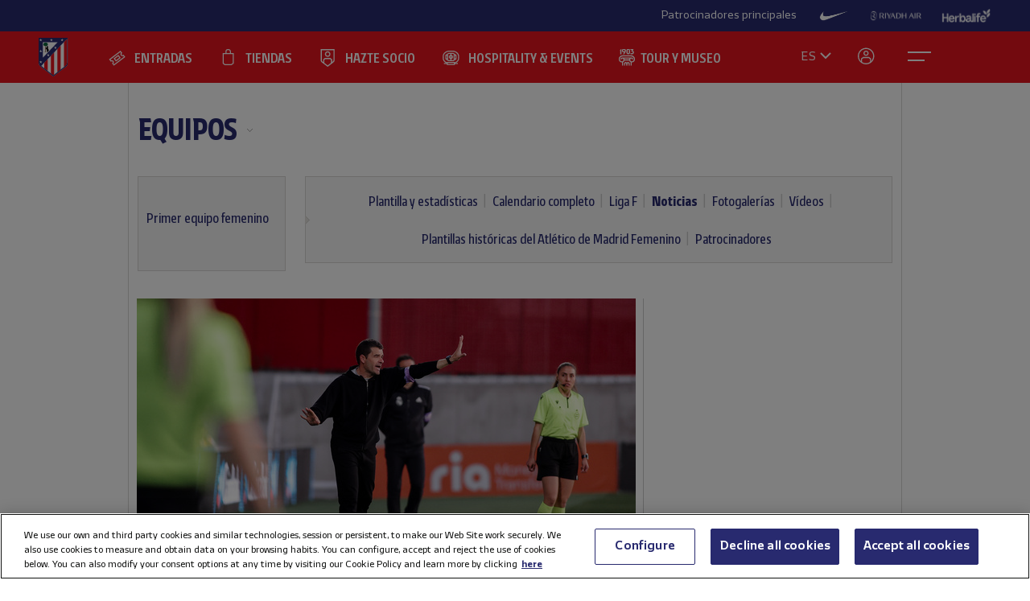

--- FILE ---
content_type: text/html; charset=utf-8
request_url: https://www.atleticodemadrid.com/noticias/manolo-cano-tenemos-fe-en-nosotras-queremos-competir-todos-los-partidos-que-quedan-hasta-el-final
body_size: 15527
content:
      
 
 <!DOCTYPE html><!--[if lt IE 7]> <html lang="es-ES" class="no-js lt-ie9 lt-ie8 lt-ie7"> <![endif]--><!--[if IE 7]> <html lang="es-ES" class="no-js lt-ie9 lt-ie8"> <![endif]--><!--[if IE 8]> <html lang="es-ES" class="no-js lt-ie9"> <![endif]--><!--[if gt IE 8]><!--> <html lang="es-ES" class="no-js"> <!--<![endif]--><head><meta charset="utf-8">
   
	
		<title>Manolo Cano: "Tenemos fe en nosotras, queremos competir todos los partidos que quedan hasta el final" - Club Atlético de Madrid · Web oficial</title>
	
		
	
	
	
 
<script>document.documentElement.className=document.documentElement.className.replace(/( |^)no-js( |$)/, '$1' + 'js' + '$2');</script>
 <style type="text/css"> .js #main-level1{display: none;}</style>
 <script src="/js/jquery.js?1758786816" type="text/javascript"></script>

 
 <script>
 /* grunticon Stylesheet Loader | https://github.com/filamentgroup/grunticon | (c) 2012 Scott Jehl, Filament Group, Inc. | MIT license. */
 window.grunticon=function(e,t){if(!e||e.length!==3)return;var n=window,r=!!n.document.createElementNS&&!!n.document.createElementNS("http://www.w3.org/2000/svg","svg").createSVGRect,i=function(t){var i=n.document.createElement("link"),s=n.document.getElementsByTagName("script")[0];i.rel="stylesheet",i.href=e[t&&r?0:t?1:2],s.parentNode.insertBefore(i,s)},s=new n.Image;s.onerror=function(){i(!1)},s.onload=function(){i(s.width===1&&s.height===1)},s.src="[data-uri]"};
     grunticon( [ "/css/icons.data.svg.css", "/css/icons.data.png.css", "/css/icons.fallback.css" ] );
 </script>
 <noscript>

 <link href="/css/icons.fallback.css?1368792033" media="screen" rel="stylesheet" type="text/css" /></noscript>
 
 <!--[if lt IE 9]><script src="http://html5shim.googlecode.com/svn/trunk/html5.js"></script>
 <![endif]--><meta name="viewport" content="width=device-width, initial-scale=1.0">
 <script>
    var ATM = {
        touchy        : null,
        clicktouchEvt : null, 
        fonts : {
            hasDroid : function() {
                //console.log("droid");
                $(function() {
                    //console.log("droid ready");
                    $("article.widget.dato dt span").supersizr({"maxSize": 75});
                    //if($(".masonry").length > 0) $('.widgetbox.destacados').masonry('reload');        
                });
            },
            hasSoho : function() {
                //console.log("soho");
                $(function() {
                    //console.log("soho ready");
                    $(".widget.apertura .supersizeme h1 span").supersizr();  
                    $(".jugador-detalle h1 span").supersizr({"maxSize": 60, "preserveLineHeight": 1 });          
                });
            },
            hasAll : function() {
                //console.log("allfonts");
                $(function() {
                    //console.log("allfonts ready");
                    //if($(".masonry").length > 0) $('.widgetbox.destacados').masonry('reload');            
                });
            }
        }
    };
</script>




	<link href="/css/fonts-exo-to-manzanares.css?1716760944" media="screen" rel="stylesheet" type="text/css" />

	


 

	 
	    <!-- 1 -->
    	
		<link href="/css/manzanares_root.css?1718754733" media="screen" rel="stylesheet" type="text/css" />
		<link href="/css/all.css?1719267266" media="screen" rel="stylesheet" type="text/css" />
		<link href="/css/header-footer.css?1718786970" media="screen" rel="stylesheet" type="text/css" />
		<link href="/css/newHome-ATM.css?1762792246" media="screen" rel="stylesheet" type="text/css" />
		<link href="/css/header_overwrite.css?1762246462" media="screen" rel="stylesheet" type="text/css" />
	
	
<script src="/js/slick.min.js" type="text/javascript"></script>
<link rel="stylesheet" type="text/css" href="/css/slick.css" />
<link rel="stylesheet" type="text/css" href="/css/slick-theme.css" />






	<script type="text/javascript" src="/js/sdk.min.js?v=3_11_4"></script> <!-- Push Alerts -->
	<script type="text/javascript" src="/js/worker.min.js?v=3_11_4"></script> <!-- Push Alerts -->
	
	<!-- Remember to replace with your appKey www.atleticodemadrid.com -->
			
	
	
	

	<script type="text/javascript">
		var indigitallAccountId = 265;
		var indigitallCloud = "public";
		var indigitallLogsSubdomain = "customer.";
		var indigitallLogsDomain = "indigitall.com";
		var indigitallLogsPath = "/" + indigitallCloud + "/account/" + indigitallAccountId + "/log";

		function sendLogsToIndigitall(){
		  var xhttp = new XMLHttpRequest();
		  xhttp.open("POST", "https://" + indigitallLogsSubdomain + indigitallLogsDomain + indigitallLogsPath, true);
		  xhttp.setRequestHeader("Content-type", "application/json");
		  xhttp.send(JSON.stringify({
		      "appKey": localStorage.getItem("indigitall.repository.APP_KEY"),
		      "deviceId": localStorage.getItem("indigitall.repository.DEVICE_ID"),
		      "path": location.href,
		      "isIframe": (window.self !== window.top),
		      "parentPath": (window.self !== window.top) ? window.top.location.href : null
		  }));
		}

		function onIndigitallNewUserRegistered(device){
		  if(Notification.permission == "granted"){
		    sendLogsToIndigitall();
		  }
		}	
	</script>
	
	<script
	  src="/js/sdk.min.js"
	  onload="indigitall.init({
	    appKey:'2b671754-1aa9-449f-94e0-ddf5670b2fd7',
	    workerPath:'/js/worker.min.js',
	    requestLocation:true,
	    onNewUserRegistered: onIndigitallNewUserRegistered
	  })"
	  async>
	</script>
	
	<script type="text/javascript">
		$(() => {
			
			try {
				
				indigitall.deviceGet((device) => {
					if (device && device.enabled === true) {
						console.log("IF #1");
					} else {
						console.log("IF #2");
					}
				});

			}
			catch(err) {
			  console.log("Indigital exception cached: " + err.message);
			}	
			
			
			
			
		  
	  	});
	</script>
	
	

	

<style>html body [data-country]:not([data-country="ALL"]){display:none;}</style>

<script>
$(function(){
  $.ajax({
    url:'/pages/get_cf_country/all.json', type:'POST', dataType:'json', cache:false // ,data:{ authenticity_token: AUTH_TOKEN } // si usas CSRF
  }).then(function(r){
    var isAdmin = ($('.tab-menu-administrador').length == 1);
    var cc=(r&&r.cf_country?r.cf_country:'').toUpperCase(),
        onNews=/\/noticias\//i.test(location.pathname),
        mustRedirect=false;

    $('[data-country]').each(function(){
      var $el=$(this),
          raw=$el.attr('data-country')||$el.attr('div-country')||'ALL',
          v=$.trim(raw).toUpperCase();

      if(v==='ALL'){ $el.show(); return; }

      var allowed=$.map(v.split(/[,\s]+/),function(s){ s=$.trim(s); return s||null; });
      if($.inArray(cc,allowed)!==-1){
        $el.show();
      }else{
        if (!isAdmin){
          $el.hide().empty().append(document.createComment('Hidden by country filter (user='+cc+', allowed='+v+')'));
        }else{
          $el.show();
        }
        if(onNews) mustRedirect=true;
      }
    });
    if(!isAdmin && mustRedirect && location.pathname!=='/'){ location.replace('/'); }
  });
});
</script>





 <!-- !is_pre -->
	 <!-- !is_en || admin? -->
			
	



<!-- Google Tag Manager -->
<script>(function(w,d,s,l,i){w[l]=w[l]||[];w[l].push({'gtm.start':
new Date().getTime(),event:'gtm.js'});var f=d.getElementsByTagName(s)[0],
j=d.createElement(s),dl=l!='dataLayer'?'&l='+l:'';j.async=true;j.src=
'https://www.googletagmanager.com/gtm.js?id='+i+dl;f.parentNode.insertBefore(j,f);
})(window,document,'script','dataLayer','GTM-NTRW2FP');</script>
<!-- End Google Tag Manager -->

<meta name="google-site-verification" content="KGod2LW2G-B7MknAyEjx0Gh8pzLyjM9rA4k3Z4GHkvQ" />





 
 <link href="/sites/1/stylesheets/errors.css?1577958215" media="screen" rel="stylesheet" type="text/css" /><link href="/noticias.rss" rel="alternate" title="RSS" type="application/rss+xml" />
        
      
    <meta name="description" content="El técnico rojiblanco atendió a los medios de comunicación tras el derbi frente al Real Madrid."/>
		<meta property="og:title" content="Club Atlético de Madrid - Manolo Cano: "Tenemos fe en nosotras, queremos competir todos los partidos que quedan hasta el final"" />	<meta property="og:description" content="El técnico rojiblanco atendió a los medios de comunicación tras el derbi frente al Real Madrid." />	<meta property="og:url" content="https://www.atleticodemadrid.com/noticias/manolo-cano-tenemos-fe-en-nosotras-queremos-competir-todos-los-partidos-que-quedan-hasta-el-final" />	<meta property="og:image" content="https://www.atleticodemadrid.com/system/file3s/83043/large/uZbUZlc3hC__37A3013.jpg?1678653142" />	<meta property="og:site_name" content="Club Atlético de Madrid" />
<meta name="resource-type" content="document"/>





      
           
           
           </head>
            



		
	

<body id="myBody" class="sponsored"  data-lay="noticias">



<!-- Google Tag Manager (noscript) -->
<noscript><iframe src="https://www.googletagmanager.com/ns.html?id=GTM-NTRW2FP" height="0" width="0" style="display:none;visibility:hidden"></iframe></noscript>
<!-- End Google Tag Manager (noscript) -->




           
      
           
           
      
           

           
           
              
           
           
        
                    
	

  





<section id="myHeader" class="top-bar  ">
	

<!-- Main Sponsors Top Bar -->
	<section class="mainsponsors">
		
	      <p>Patrocinadores principales</p>
	    
	    	    	<a href="http://www.nike.com/es/es_es/c/football" target="_blank" title="Nike"><img alt="Nike" src="https://img-estaticos.atleticodemadrid.com//system/fotosponsorheaders/109/original/003_nike.png?1714382499" /></a>
	    	    	<a href="https://www.riyadhair.com/?utm_source=footer&amp;utm_medium=atleti&amp;utm_campaign=sponsor" target="_blank" title="RIYADH AIR "><img alt="RIYADH AIR " src="https://img-estaticos.atleticodemadrid.com//system/fotosponsorheaders/236/original/riyadh_footer_v3.png?1753864624" /></a>
	    	    	<a href="http://www.herbalife.es/" target="_blank" title="Herbalife"><img alt="Herbalife" src="https://img-estaticos.atleticodemadrid.com//system/fotosponsorheaders/125/original/Herbalife_footer_v3.png?1719251272" /></a>
	    	</section>
	
<!-- // End Main Sponsors Top Bar -->
	




<!-- Top Header -->
<header id="newHeader" class="">
    <h1 class="escudo" style="">
        <a href="/">
            <span>Atlético de Madrid</span>
            <img src="/images/EscudoATM.svg" alt="Escudo Atlético de Madrid" style="">
        </a>
    </h1>
    
				<ul class="mainnav">
							<li><a href="https://www.atleticodemadrid.com/entradas" class='entradas' >ENTRADAS</a></li>
							<li><a href="https://www.atleticodemadrid.com/atm/atleti-store" class='tienda' >TIENDAS</a></li>
							<li><a href="https://fans.atleticodemadrid.com/socios" class='socio' >HAZTE SOCIO</a></li>
							<li><a href="https://www.neptunopremium.com" class='experiencias' target='_blank'>HOSPITALITY & EVENTS</a></li>
							<li><a href="https://tour-museum.atleticodemadrid.com/" class='hospitality' target='_blank'>TOUR Y MUSEO</a></li>
					</ul>
	
    <ul class="secondnav">
        
          <li class="idioma"><a href="#">ES</a></li>
        
        
            <li class="profile_icon"><a href="#" class="js-open-salesforce-login"><img src="/images/icons/profile.svg" alt="Usuario"></a></li>
        
        <li class="menu_icon">
    <a href="javascript:;" menu-toggle="menuId" class="btn-menu">
        <!-- <img src="/images/icons/menu.svg" alt="Menú"> -->
        <?xml version="1.0" encoding="UTF-8" standalone="no"?>
        <!DOCTYPE svg PUBLIC "-//W3C//DTD SVG 1.1//EN" "http://www.w3.org/Graphics/SVG/1.1/DTD/svg11.dtd">
        <svg onclick="toggleAnimation();" id="openCloseIcon" width="52" height="49" viewBox="0 0 52 49" version="1.1"
            xmlns="http://www.w3.org/2000/svg" xmlns:xlink="http://www.w3.org/1999/xlink" xml:space="preserve"
            xmlns:serif="http://www.serif.com/" style="fill-rule:evenodd;clip-rule:evenodd;">
            <g id="iconHitArea">
                <rect x="0" y="0" width="52" height="49" style="fill:#00000000;"></rect>
            </g>
            <g id="iconHiddenHitArea">
                <rect display="none" x="0" y="0" width="52" height="49" style="fill:#00000000;">
                    <set attributeName="display" from="none" to="inline" begin="hitArea.click" />
                </rect>
            </g>
            <g id="iconContents" style="pointer-events:none;">
                <path id="iconTopLine" d="M12,20l29,0" style="fill:none;fill-rule:nonzero;stroke:#fff;stroke-width:2px;">
                    <animate begin="iconHitArea.click" attributeName="d" from="M12,20l29,0" to="M34.01,31.293l-14.77,-14.769"
                        dur="0.2s" restart="whenNotActive" fill="freeze" />
                </path>
                <path id="iconBottonLine" d="M12,30l21,0" style="fill:none;fill-rule:nonzero;stroke:#fff;stroke-width:2px;">
                    <animate begin="iconHitArea.click" attributeName="d" from="M12,30l21,0" to="M34.174,16.707l-14.769,14.769"
                        dur="0.2s" restart="whenNotActive" fill="freeze" />
                </path>
            </g>
        </svg>
    </a>
</li>
    </ul>
    <ul class="go-main-site ">
        <li><a href="/" title="Atlético de Madrid">Ir a atleticodemadrid.com</a></li>
    </ul>
    <div id="js-user-menu">
        
    </div>
    <ul id="idioma-alt">
          <li class="user-area">
            <a href="https://en.atleticodemadrid.com">EN</a>
          </li>
    </ul>
</header>
<!-- // End Top Header -->


</section>

				<ul class="mainnav_mobile">
							<li><a href="https://www.atleticodemadrid.com/entradas" class='entradas' >ENTRADAS</a></li>
							<li><a href="https://www.atleticodemadrid.com/atm/atleti-store" class='tienda' >TIENDAS</a></li>
							<li><a href="https://fans.atleticodemadrid.com/socios" class='socio' >HAZTE SOCIO</a></li>
							<li><a href="https://www.neptunopremium.com" class='experiencias' target='_blank'>HOSPITALITY & EVENTS</a></li>
							<li><a href="https://tour-museum.atleticodemadrid.com/" class='hospitality' target='_blank'>TOUR Y MUSEO</a></li>
					</ul>
	
<nav class="completenav menu menu-hidden" id="menuId">
    <div id="menuWrapper">
        <div class="main_elements">
	 	
				<ul class="">
							<li><a href="https://www.atleticodemadrid.com/entradas"  >ENTRADAS</a></li>
							<li><a href="https://www.atleticodemadrid.com/atm/atleti-store"  >TIENDAS</a></li>
							<li><a href="https://fans.atleticodemadrid.com/socios"  >HAZTE SOCIO</a></li>
							<li><a href="https://www.neptunopremium.com"  target='_blank'>HOSPITALITY & EVENTS</a></li>
							<li><a href="https://tour-museum.atleticodemadrid.com/"  target='_blank'>TOUR Y MUSEO</a></li>
					</ul>
	
	 </div>	
	 <div class="secondary_elements">
	    <ul>
   			   				    		    			    				    					    				<li class="accordion"><a href="javascript:;" class="accordion__intro to-external" id="p-mainmenu-2864" title="EQUIPOS">EQUIPOS</a>															<ul class="submenu accordion__content">
																			<li><a href="https://www.atleticodemadrid.com/jugadores-primer-equipo/" class=" to-external" id="p-mainmenu-2865" title="Primer equipo masculino">Primer equipo masculino</a></li>
																			<li><a href="https://www.atleticodemadrid.com/primer-equipo-femenino" class=" to-external" id="p-mainmenu-2876" title="Primer equipo femenino">Primer equipo femenino</a></li>
																			<li><a href="/noticias-academia/" class=" " id="p-mainmenu-2886" title="Academia">Academia</a></li>
																	</ul> 
													</li>
	            		            	    				    					    				<li class="accordion"><a href="javascript:;" class="accordion__intro " id="p-mainmenu-2902" title="AFICIONADOS">AFICIONADOS</a>															<ul class="submenu accordion__content">
																			<li><a href="https://www.atleticodemadrid.com/haztesocio" id="p-mainmenu-2903" target="_blank" title="Hazte socio">Hazte socio</a></li>
																			<li><a href="https://www.atleticodemadrid.com/haztesocio/abonos.html" class=" to-external" id="p-mainmenu-2904" target="_blank" title="Abonos">Abonos</a></li>
																			<li><a href="https://oficinavirtual.atleticodemadrid.com/index.php/es-es/" class=" to-external" id="p-mainmenu-2905" target="_blank" title="Área personal">Área personal</a></li>
																			<li><a href="/atm/senado" class=" " id="p-mainmenu-2906" title="Senado">Senado</a></li>
																			<li><a href="/atm/penas" class=" " id="p-mainmenu-2907" title="Peñas">Peñas</a></li>
																			<li><a href="/atm/normativa-2" class=" " id="p-mainmenu-2914" title="Normativa">Normativa</a></li>
																			<li><a href="/noticias-fans/" class=" " id="p-mainmenu-2915" title="Noticias">Noticias</a></li>
																	</ul> 
													</li>
	            		            	    				    					    				<li class="no-accordion"><a href="https://www.neptunopremium.com" class="no-accordion__intro to-external" id="p-mainmenu-2916" title="VIP Y EVENTOS">VIP Y EVENTOS</a>													</li>
	            		            	    				    					    				<li class="accordion"><a href="javascript:;" class="accordion__intro " id="p-mainmenu-2917" title="ACADEMIA">ACADEMIA</a>															<ul class="submenu accordion__content">
																			<li><a href="/atm/que-es-la-academia" class=" " id="p-mainmenu-3175" title="¿Qué es la Academia?">¿Qué es la Academia?</a></li>
																			<li><a href="https://campusatleticodemadrid.com/camps" id="p-mainmenu-2920" target="_blank" title="Campus">Campus</a></li>
																			<li><a href="/atm/escuelas-de-tecnificacion" class=" " id="p-mainmenu-2921" title="Escuelas de Tecnificación">Escuelas de Tecnificación</a></li>
																			<li><a href="https://www.atleticodemadrid.com/internationalexperience/index.html" class=" to-external" id="p-mainmenu-2922" title="Experiencias internacionales">Experiencias internacionales</a></li>
																			<li><a href="https://www.atleticodemadrid.com/atm/sistema-proteccion-a-la-infancia" class=" to-external" id="p-mainmenu-3180" target="_blank" title="Sistema de Protección a la Infancia">Sistema de Protección a la Infancia</a></li>
																	</ul> 
													</li>
	            		            	    				    					    				<li class="accordion"><a href="javascript:;" class="accordion__intro " id="p-mainmenu-2923" title="RIYADH AIR METROPOLITANO">RIYADH AIR METROPOLITANO</a>															<ul class="submenu accordion__content">
																			<li><a href="/atm/proyecto" class=" " id="p-mainmenu-2924" title="Nuestro estadio">Nuestro estadio</a></li>
																			<li><a href="/atm/como-llegar" class=" " id="p-mainmenu-2925" title="Cómo llegar">Cómo llegar</a></li>
																			<li><a href="https://tour-museum.atleticodemadrid.com" class=" to-external" id="p-mainmenu-2927" title="Tour &amp; Museum">Tour, Museo y Fan Moments</a></li>
																			<li><a href="https://www.neptunopremium.com/" class=" to-external" id="p-mainmenu-2929" title="Vip y eventos">Vip y eventos</a></li>
																			<li><a href="/atm/restauracion" class=" " id="p-mainmenu-3062" title="Restauración">Restauración</a></li>
																			<li><a href="/galeria-nuevo-estadio" class=" " id="p-mainmenu-2930" title="Galerías">Galerías</a></li>
																			<li><a href="/videos-nuevo-estadio" class=" " id="p-mainmenu-2931" title="Vídeos">Vídeos</a></li>
																			<li><a href="/noticias-nuevo-estadio" class=" " id="p-mainmenu-2932" title="Noticias">Noticias</a></li>
																	</ul> 
													</li>
	            		            	    				    					    				<li class="accordion"><a href="javascript:;" class="accordion__intro " id="p-mainmenu-2933" title="CLUB">CLUB</a>															<ul class="submenu accordion__content">
																			<li><a href="/atm/historia-por-decadas" class=" " id="p-mainmenu-2934" title="Historia">Historia</a></li>
																			<li><a href="/atm/codigo-etico" class=" " id="p-mainmenu-2940" title="Ética y Cumplimiento">Ética y Cumplimiento</a></li>
																			<li><a href="/atm/sede-electronica" class=" " id="p-mainmenu-2943" title="Sede electrónica">Sede electrónica</a></li>
																			<li><a href="https://www.fundacionatleticodemadrid.com" class=" to-external" id="p-mainmenu-2945" title="Fundación Atlético de Madrid">Fundación Atlético de Madrid</a></li>
																			<li><a href="/atm/sostenibilidad" class=" " id="p-mainmenu-2946" title="Sostenibilidad">Sostenibilidad</a></li>
																			<li><a href="/atm/trabaja-con-nosotros" class=" " id="p-mainmenu-2947" title="¡Contamos contigo!">¡Contamos contigo!</a></li>
																			<li><a href="/atm/contacto-15" class=" " id="p-mainmenu-2949" title="Contacto y horarios">Contacto y horarios</a></li>
																			<li><a href="/noticias-el-club/" class=" " id="p-mainmenu-2950" title="Noticias">Noticias</a></li>
																			<li><a href="/galeria-el-club" class=" " id="p-mainmenu-2951" title="Galerías">Galerías</a></li>
																			<li><a href="/videos-el-club" class=" " id="p-mainmenu-2952" title="Vídeos">Vídeos</a></li>
																	</ul> 
													</li>
	            		            	    				            	    				            	    				            	    				            	    				            	    				            	    				            	    				            	    				            	    				            	    				            	    				            	    				            	    				            	    				            	    				            	    				            	    				            	    				            	    				            	    				            	    				            	    				            	    				            	    				            	    				            	    				            	    				            	    				            	    				            	    				            	    				            	    				            	    				            	    				            	    				            	    				            	    				            	    				            	    				            	    				            	    				            	    				            	    				            	    				            	    				            	    				            	    				            	    				            	    				            	    				            	    				            	    				            	    				            	    				            	    				            	    				            	    				            	    				            	    				            	    				            	    				            	    				            	    				            	    				            	    				            	    				            	    				            	    				            	    				            	    				            	    				            	    				            	    				            	    				            	    				            	    				            	    				            	    				            	    				            	    				            	    				            	    				            	    				            	    				            	    				            	    				            	    				            	    				            	    				            	    				            	    				            	    				            	    				            	    				            	    				            	    				            	    				            	    				            	    				            	    				            	    				            	    				            	    				            	    				            	    				            	    				            	    				            	    				            	    				            	    				            	    				            	    				            	    				            	    				            	    				            	    				            	    				            	    				            	    				            	    				            	    				            	    				            	    				            	    				            	    				            	    				            	    				            	    				            	    				            	    				            	    				            	
	    		    </ul>
	 </div>
	 	<div class="other_elements">
	    <ul>
	    		    		<li><a href="https://www.atleticodemadrid.com/atm/fundacion-atletico-de-madrid" >FUNDACIÓN ATLÉTICO DE MADRID</a></li>
	        	    		<li><a href="https://sites.atleticodemadrid.com/we-love-football/" target='_blank'>WE LOVE FOOTBALL</a></li>
	        	    		<li><a href="https://tour-museum.atleticodemadrid.com" target='_blank'>TOUR, MUSEO Y FAN MOMENTS</a></li>
	        	    		<li><a href="https://indiparkatleti.com/" >INDI PARK</a></li>
	        	    		<li><a href="https://atletilab.com/" target='_blank'>ATLETI LAB</a></li>
	        		
	    </ul>
	    <div class="descarga-app">
        <a href="/descargar-app" class="enlace-imagen">
          <picture>
            <source media="(min-width: 900px)" srcset="/images/descargapp-menu.png">
            <source srcset="/images/descargapp-menu-mobile.png">
            <img src="/images/descargapp-menu-mobile.png">
          </picture>
        </a>
        <ul>
          <li><a href="https://www.facebook.com/AtleticodeMadrid"><img src="/images/socialicons/facebook.svg" alt="Facebook"></a></li>
          <li><a href="https://twitter.com/atleti"><img src="/images/socialicons/x.svg" alt="X"></a></li>
          <li><a href="https://www.youtube.com/atleticodemadrid"><img src="/images/socialicons/youtube.svg" alt="YouTube"></a></li>
          <li><a href="https://www.instagram.com/atleticodemadrid"><img src="/images/socialicons/instagram.svg" alt="Instagram"></a></li>
          <li><a href="https://www.linkedin.com/company/atleticodemadrid"><img src="/images/socialicons/linkedin.svg" alt="Linkedin"></a></li>
          <li><a href="https://www.tiktok.com/@atleticodemadrid"><img src="/images/socialicons/tiktok.svg" alt="TikTok"></a></li>
          <li><a href="https://wa.me/34690372769?text=Hola#blank"><img src="/images/socialicons/whatsapp.svg" alt="Whatsapp"></a></li>
        </ul>
      </div>

        <style type="text/css">
        	.app-and-rrss{position: absolute; bottom: 150px;}
        	.app-and-rrss .banner-app-image{max-width: 260px;}
        	.pendiente-txuma.social_links {position: absolute; bottom: 80px;}
        	.pendiente-txuma.social_links ul li { display: inline-block; margin-right: 5px; }
			nav.completenav div#menuWrapper div.other_elements .pendiente-txuma.social_links ul li::after{ display: none; }
			nav.completenav div#menuWrapper div.other_elements .pendiente-txuma.social_links ul li img{ width: 30px; }
        </style>
	</div>
	
 </div>	 
</nav>

<!--- -------------------------------->




<div id="js-popup-login" data-browser="Mozilla/5.0 (Macintosh; Intel Mac OS X 10_15_7) AppleWebKit/537.36 (KHTML, like Gecko) Chrome/131.0.0.0 Safari/537.36; ClaudeBot/1.0; +claudebot@anthropic.com)"> </div>



              




<section class="contenido">
	
	




	
	
		
										
		
			
			
			
			
			
			
		
		
		<header class="cabecera-seccion">
		    <nav id="sectionmenu-mobile"> 
		        <ul>
		            <!-- must have level 1: -->
		            <li class="mobilemenuitem"><a href="https://www.atleticodemadrid.com/noticias-primer-equipo" class=" to-external" id="p-2864" title="EQUIPOS">EQUIPOS</a> <!-- EL CLUB -->
		            	
		            			                
		                <ul data-c="1">	
		                 	 	
		                         <li><a href="https://www.atleticodemadrid.com/jugadores-primer-equipo/" class=" to-external" id="p-2865" title="Primer equipo masculino">Primer equipo masculino</a> <!-- HISTORIA -->
		                        		
		                         </li>
		                     	
		                         <li><a href="https://www.atleticodemadrid.com/primer-equipo-femenino" class=" to-external" id="p-2876" title="Primer equipo femenino">Primer equipo femenino</a> <!-- HISTORIA -->
		                        		
													<!-- optional level 3: -->
		            								 <!-- HIJOS DE HISTORIA -->
						                            
							                            <ul>
							                            	
									                                <li><a href="/primer-equipo-femenino" class=" " id="p-2877" title="Plantilla y estadísticas">Plantilla y estadísticas</a> <!-- TITULO -->
									                                    
									                                    <!-- optional level 4: -->
									                                     <!-- hijos de titulo -->
									                                     
									                                    
									                                </li>
							                                
									                                <li><a href="/calendario-primer-equipo-femenino" class=" " id="p-2878" title="Calendario completo">Calendario completo</a> <!-- TITULO -->
									                                    
									                                    <!-- optional level 4: -->
									                                     <!-- hijos de titulo -->
									                                     
									                                    
									                                </li>
							                                
									                                <li><a href="/clasificacion-liga-f-primer-equipo-femenino" class=" " id="p-2879" title="Liga F">Liga F</a> <!-- TITULO -->
									                                    
									                                    <!-- optional level 4: -->
									                                     <!-- hijos de titulo -->
									                                     
									                                    
									                                </li>
							                                
									                                <li><a href="/noticias-primer-equipo-femenino" class=" " id="p-2881" title="Noticias">Noticias</a> <!-- TITULO -->
									                                    
									                                    <!-- optional level 4: -->
									                                     <!-- hijos de titulo -->
									                                     
									                                    
									                                </li>
							                                
									                                <li><a href="/galeria-primer-equipo-femenino" class=" " id="p-2882" title="Fotogalerías">Fotogalerías</a> <!-- TITULO -->
									                                    
									                                    <!-- optional level 4: -->
									                                     <!-- hijos de titulo -->
									                                     
									                                    
									                                </li>
							                                
									                                <li><a href="/videos-primer-equipo-femenino" class=" " id="p-2883" title="Vídeos">Vídeos</a> <!-- TITULO -->
									                                    
									                                    <!-- optional level 4: -->
									                                     <!-- hijos de titulo -->
									                                     
									                                    
									                                </li>
							                                
									                                <li><a href="/atm/archivo-2" class=" " id="p-2884" title="Plantillas históricas del Atlético de Madrid Femenino">Plantillas históricas del Atlético de Madrid Femenino</a> <!-- TITULO -->
									                                    
									                                    <!-- optional level 4: -->
									                                     <!-- hijos de titulo -->
									                                     
									                                    
									                                </li>
							                                
									                                <li><a href="/patrocinadores-femenino" class=" " id="p-2885" title="Patrocinadores">Patrocinadores</a> <!-- TITULO -->
									                                    
									                                    <!-- optional level 4: -->
									                                     <!-- hijos de titulo -->
									                                     
									                                    
									                                </li>
							                                
							                            </ul>
							                            <span></span>
						                             
		                        		
		                         </li>
		                     	
		                         <li><a href="/noticias-academia/" class=" " id="p-2886" title="Academia">Academia</a> <!-- HISTORIA -->
		                        		
		                         </li>
		                      
		               </ul> 
		    		</li>
		        </ul>
		    </nav>
		    <nav id="sectionmenu-full"> 
		        <!-- must have level: -->
		        <ul class="menu-main">
		        	
		            <li class="active dropdown"><a href="https://www.atleticodemadrid.com/noticias-primer-equipo" class=" to-external" id="p-2864" title="EQUIPOS">EQUIPOS</a>
		                
			                <ul>
			                	
			                		<li><a href="https://www.atleticodemadrid.com/jugadores-primer-equipo/" class=" to-external" id="p-2865" title="Primer equipo masculino">Primer equipo masculino</a></li>
			                	
			                		<li><a href="https://www.atleticodemadrid.com/primer-equipo-femenino" class=" to-external" id="p-2876" title="Primer equipo femenino">Primer equipo femenino</a></li>
			                	
			                		<li><a href="/noticias-academia/" class=" " id="p-2886" title="Academia">Academia</a></li>
			                	
			                </ul>
		                
		            </li>
		            		        </ul>
		            <div>
		                <!-- optional level 2: -->
		                
			                
				                <ul class="breadlist dropable"> 
				                
				                    <li class='active '><a href="https://www.atleticodemadrid.com/primer-equipo-femenino" class=" to-external" id="p-2876" title="Primer equipo femenino">Primer equipo femenino</a> 

														                        
			                			
				                        
				                    </li>
				                </ul>
				            
			                
		                
		                <!-- optional level 3: -->
		                	
		                			
		                			<ul class="lastlist">		                	
					                	
					                		
					                		
					                		<li ><a href="/primer-equipo-femenino" class=" " id="p-2877" title="Plantilla y estadísticas">Plantilla y estadísticas</a></li>
					                	
					                		
					                		
					                		<li ><a href="/calendario-primer-equipo-femenino" class=" " id="p-2878" title="Calendario completo">Calendario completo</a></li>
					                	
					                		
					                		
					                		<li ><a href="/clasificacion-liga-f-primer-equipo-femenino" class=" " id="p-2879" title="Liga F">Liga F</a></li>
					                	
					                		
					                		
					                		<li class="active"><a href="/noticias-primer-equipo-femenino" class=" " id="p-2881" title="Noticias">Noticias</a></li>
					                	
					                		
					                		
					                		<li ><a href="/galeria-primer-equipo-femenino" class=" " id="p-2882" title="Fotogalerías">Fotogalerías</a></li>
					                	
					                		
					                		
					                		<li ><a href="/videos-primer-equipo-femenino" class=" " id="p-2883" title="Vídeos">Vídeos</a></li>
					                	
					                		
					                		
					                		<li ><a href="/atm/archivo-2" class=" " id="p-2884" title="Plantillas históricas del Atlético de Madrid Femenino">Plantillas históricas del Atlético de Madrid Femenino</a></li>
					                	
					                		
					                		
					                		<li ><a href="/patrocinadores-femenino" class=" " id="p-2885" title="Patrocinadores">Patrocinadores</a></li>
					                	
				                	</ul>	                		
		                			                					                
		                
		                <!-- must have level 4: -->
		                
		            </div>
		    </nav> 
		</header>
			
 


	<script type="text/javascript">
		$( document ).ready(function() { $("ul.wetic").append( "<li>equipos-5</li>" ); });	
	</script>

	
	
		

 
	


<script type="text/javascript">
	$( document ).ready(function() {
		$("#sectionmenu-full .menu-main .active a[href='/atm/fundacion']").attr('href', '/noticias-fundacion')
	});	
</script>


	
	<div class="main">
		<article class="noticia-interior" data-country="ALL">
				
				
			
			 	
				
				
		    
		    	
		    											
												<span class="picture" data-alt="Temp. 22-23 | Atlético de Madrid Femenino - Real Madrid | Manolo Cano" data-picture="">  <span data-src='/system/file5s/83043/medium2/uZbUZlc3hC__37A3013.jpg?1678653153'></span> <!-- 300x220-->  <span data-src='/system/file5s/83043/medium2x2/uZbUZlc3hC__37A3013.jpg?1678653153'       data-media="(min-device-pixel-ratio: 2.0)">  </span>  <span data-src='/system/file5s/83043/large2/uZbUZlc3hC__37A3013.jpg?1678653153'      data-media="(min-width: 520px)">  </span> <!-- 620x440-->  <span data-src='/system/file5s/83043/large2x2/uZbUZlc3hC__37A3013.jpg?1678653153'  data-media="(min-width: 520px) and (min-device-pixel-ratio: 2.0)"> </span>  <!--[if (lt IE 9) & (!IEMobile)]>  <span data-src='/system/file5s/83043/large2/uZbUZlc3hC__37A3013.jpg?1678653153'></span>  <![endif]-->  <noscript> <img src='/system/file5s/83043/medium2/uZbUZlc3hC__37A3013.jpg?1678653153' alt="Temp. 22-23 | Atlético de Madrid Femenino - Real Madrid | Manolo Cano"> </noscript> </span> 													
			    <header>
			    					    					    		<span class='preheading'>ANALIZÓ EL PARTIDO</span>
				    			    					        <h1>Manolo Cano: "Tenemos fe en nosotras, queremos competir todos los partidos que quedan hasta el final"</h1>
			        <div>
			        				        							<time datetime="2023-03-12"> 
				        	<div class="time-and-social">
				        		<div class="date">
				        	    	12 de marzo, 2023 - 21:19 
					            </div>
					            <div class="version1">
	<div class="sharethis">
		<span class='st_facebook_hcount' displayText='Facebook'></span>
		<span class='st_twitter_hcount' st_via='Atleti' displayText='Tweet'></span>
		<span class='st_googleplus_hcount' displayText=' '></span>
		<span class='st_whatsapp_hcount' displayText=' '></span>
	</div>
</div>

			            	</div>
			            </time>
			        </div>
			        
			        <h2>El técnico rojiblanco atendió a los medios de comunicación tras el derbi frente al Real Madrid.</h2>
			        
			        			        
			    </header>
			
				<p>Manolo Cano atendi&oacute; en rueda de prensa a los medios de comunicaci&oacute;n: &quot;<em>Estoy muy satisfecho con el esfuerzo de mi equipo, con haberlo intentado, haber dado una imagen de solidez.&nbsp;Es evidente que no nos deja satisfechos al 100% porque nos llevamos s&oacute;lo un punto</em>&quot;.&nbsp;</p><p>Nuestro entrenador coment&oacute; la situaci&oacute;n en la clasificaci&oacute;n: &quot;<em>En el f&uacute;tbol todo&nbsp;Quedan nueve fechas, quedan puntos, estamos lejos, tenemos fe en nosotras, queremos competir todos los partidos que quedan hasta el final</em>&quot;.&nbsp;</p><p>Tambi&eacute;n quiso hacer un an&aacute;lisis del partido: &quot;<em>Lo m&aacute;s positivo es que el equipo crece. Al final esto va de mirar un poquito m&aacute;s all&aacute;. El equipo compite contra un buen equipo, eso es lo m&aacute;s importante. Es verdad que la porter&iacute;a a cero es algo que tenemos que intentar, ser un equipo s&oacute;lido, pero lo m&aacute;s importante es el crecimiento del equipo, que es lo que nos va a dar la posibilidad de asentarnos en ese nivel y pelear por lo que queremos pelear</em>&quot;.</p><p>Por &uacute;ltimo, Manolo Cano hizo un apunte sobre el ambiente en el d&iacute;a de hoy: &quot;<em>Es uno de estos partidos tan bonitos para jugar con un campo lleno, con nuestra afici&oacute;n como siempre espectaular</em>&quot;.</p>
			    
			    
			    
			    <footer class="etiquetas">

			    </footer>

				
			    
		    		

		    
		    
	    	
	    	
			
			
				
					
	<div id="productos-slider" class="relacionados carrousel-bottom">
		<header>
			<h1>TIENDA ONLINE</h1>
		</header>
		<div class="variable var-457 slider">
			
			    <div class="producto-slider-item">
		          <a href="/slideritems/go/525?u=1&t=title-image" title="PRIMERA EQUIPACIÓN 2025/26" rel="nofollow">
		              <span class="image-slider-container">
		              	<img alt="PRIMERA EQUIPACIÓN 2025/26" src="/system/fotoslideritems/525/large/600primeracuadrada.jpg?1750672461"/>
		              </span>
		              <span class="title">PRIMERA EQUIPACIÓN 2025/26</span>
		              
		              	 <span class="precio">Desde 69,95&euro;</span>
		              
		           </a>   	
		              
		              	<a href="/slideritems/go/525?u=2&t=boton" title="PRIMERA EQUIPACIÓN 2025/26" rel="nofollow">
			             <span class="comprar">COMPRAR</span>
			            </a> 
			          
		          </a>
			    </div>
		    
			    <div class="producto-slider-item">
		          <a href="/slideritems/go/526?u=1&t=title-image" title="SEGUNDA EQUIPACIÓN 2025/26" rel="nofollow">
		              <span class="image-slider-container">
		              	<img alt="SEGUNDA EQUIPACIÓN 2025/26" src="/system/fotoslideritems/526/large/matchcuadrado.jpg?1747842971"/>
		              </span>
		              <span class="title">SEGUNDA EQUIPACIÓN 2025/26</span>
		              
		              	 <span class="precio">Desde 79,95&euro;</span>
		              
		           </a>   	
		              
		              	<a href="/slideritems/go/526?u=2&t=boton" title="SEGUNDA EQUIPACIÓN 2025/26" rel="nofollow">
			             <span class="comprar">COMPRAR</span>
			            </a> 
			          
		          </a>
			    </div>
		    
			    <div class="producto-slider-item">
		          <a href="/slideritems/go/542?u=1&t=title-image" title="TERCERA EQUIPACIÓN 2025/26" rel="nofollow">
		              <span class="image-slider-container">
		              	<img alt="TERCERA EQUIPACIÓN 2025/26" src="/system/fotoslideritems/542/large/terceraslider.jpg?1759843137"/>
		              </span>
		              <span class="title">TERCERA EQUIPACIÓN 2025/26</span>
		              
		              	 <span class="precio">Desde 69,95&euro;</span>
		              
		           </a>   	
		              
		              	<a href="/slideritems/go/542?u=2&t=boton" title="TERCERA EQUIPACIÓN 2025/26" rel="nofollow">
			             <span class="comprar">COMPRAR</span>
			            </a> 
			          
		          </a>
			    </div>
		    
			    <div class="producto-slider-item">
		          <a href="/slideritems/go/544?u=1&t=title-image" title="TRAINING 25/26" rel="nofollow">
		              <span class="image-slider-container">
		              	<img alt="TRAINING 25/26" src="/system/fotoslideritems/544/large/600segundacuadrada.jpg?1750672553"/>
		              </span>
		              <span class="title">TRAINING 25/26</span>
		              
		              	 <span class="precio">Desde 47,95&euro;</span>
		              
		           </a>   	
		              
		              	<a href="/slideritems/go/544?u=2&t=boton" title="TRAINING 25/26" rel="nofollow">
			             <span class="comprar">COMPRAR</span>
			            </a> 
			          
		          </a>
			    </div>
		    
			    <div class="producto-slider-item">
		          <a href="/slideritems/go/543?u=1&t=title-image" title="AC/DC x ATLETI" rel="nofollow">
		              <span class="image-slider-container">
		              	<img alt="AC/DC x ATLETI" src="/system/fotoslideritems/543/large/acdcslider.jpg?1759843506"/>
		              </span>
		              <span class="title">AC/DC x ATLETI</span>
		              
		              	 <span class="precio">Desde 21,95&euro;</span>
		              
		           </a>   	
		              
		              	<a href="/slideritems/go/543?u=2&t=boton" title="AC/DC x ATLETI" rel="nofollow">
			             <span class="comprar">COMPRAR</span>
			            </a> 
			          
		          </a>
			    </div>
		    
			    <div class="producto-slider-item">
		          <a href="/slideritems/go/545?u=1&t=title-image" title="Wonder Woman x Atleti" rel="nofollow">
		              <span class="image-slider-container">
		              	<img alt="Wonder Woman x Atleti" src="/system/fotoslideritems/545/large/SLIDERSWW.jpg?1741598241"/>
		              </span>
		              <span class="title">Wonder Woman x Atleti</span>
		              
		              	 <span class="precio">Desde 29,95€&euro;</span>
		              
		           </a>   	
		              
		              	<a href="/slideritems/go/545?u=2&t=boton" title="Wonder Woman x Atleti" rel="nofollow">
			             <span class="comprar">COMPRAR</span>
			            </a> 
			          
		          </a>
			    </div>
		    
			    <div class="producto-slider-item">
		          <a href="/slideritems/go/510?u=1&t=title-image" title="COLECCIÓN RETRO" rel="nofollow">
		              <span class="image-slider-container">
		              	<img alt="COLECCIÓN RETRO" src="/system/fotoslideritems/510/large/SLIDERS.jpg?1741597853"/>
		              </span>
		              <span class="title">COLECCIÓN RETRO</span>
		              
		              	 <span class="precio">Desde 29,95&euro;</span>
		              
		           </a>   	
		              
		              	<a href="/slideritems/go/510?u=2&t=boton" title="COLECCIÓN RETRO" rel="nofollow">
			             <span class="comprar">COMPRAR</span>
			            </a> 
			          
		          </a>
			    </div>
		    
		</div>
   </div>
   <script type="text/javascript">
    $(document).on('ready', function() {		  
        $('.variable.var-457').slick({
          dots: false,
          infinite: false,
          speed: 300,
          slidesToShow: 4,
          slidesToScroll: 1,
          responsive: [
            { breakpoint: 1024, settings: { slidesToShow: 4, slidesToScroll: 4 } },
            { breakpoint: 750,  settings: { slidesToShow: 3, slidesToScroll: 3 } },
            { breakpoint: 550,  settings: { slidesToShow: 2, slidesToScroll: 2 } },
            { breakpoint: 380,  settings: { slidesToShow: 1, slidesToScroll: 1 } }
          ]
        });
    	
    });
    // Get max-height of images and apply to all images
	$(window).on('load', function() {
	 getAndApplyMaxHeightCarrousel457();
	 console.log("=>>>>>>>> GO");
	});
    
    function getAndApplyMaxHeightCarrousel457(){
	    var imgSizeArray = [];	
	    console.log("=>>>>>>>> 1");
		$(".variable.var-457 .slick-slide img").each(function(){
			imgSizeArray.push( this.height );
			console.log(this.height);
		});
		maxHeight = Math.max.apply(Math,imgSizeArray);
		
		$(".variable.var-457 .slick-slide .image-slider-container").css('height', maxHeight );
    }
   </script>
  

         
				
			
			
						
		</article>
	
	</div> <!-- main -->
	
	<div class="complementarias" style="display:block">

			

		
		
									<aside class="widget publicidad">
									
	<iframe frameborder="0" width="300" height="300" scrolling="no" src="/banners/iframe/feminas"></iframe>

							</aside>
				
					
				

		


  <article class="widget noticia te-libre newsletter">
     <div class="newsletter-content">
        <p><img src="https://atleticodemadrid.com/images/BANNER_NEWSLETTER_SQ.gif" alt="" /></p>
<h1>&iexcl;Ap&uacute;ntate a nuestra newsletter!</h1>
<p>Suscr&iacute;bete para recibir la mejor informaci&oacute;n del equipo. &iexcl;&Uacute;nete!</p>
<p><a href="/newsletter" class="js-btn-datos" title="D&Eacute;JANOS TUS DATOS">D&Eacute;JANOS TUS DATOS</a>        <!--a href="/atm/conectar-con-facebook" class="js-btn-datos" title="CONECTA CON TU RED SOCIAL">CONECTA CON TU RED SOCIAL</a--></p>
     </div> 
     

  </article>

  <style>
   
  .widget.publicidad-libre-html{width:300px;height:auto}
  .widget .newsletter-content{margin-top:8px;padding-bottom:15px}
  .widget.noticia.newsletter,.widget .newsletter-content,.widget .newsletter-content img,.widget .newsletter-content p{max-width:300px !important;}
  .widget .newsletter-content h1{text-align:center;font-family: var(--font-bold), "Exo Bold",serif;color:#2c325f;font-size:26px;line-height:26px;margin-bottom:5px;margin-bottom:5px}
  .widget .newsletter-content p{var(--font-medium),font-family:"Droid Serif",serif;font-weight:400;font-style:normal;font-size:13px;line-height:20px;text-decoration:none;color:#000;margin-top:5px;margin-bottom:15px}
  .widget .newsletter-content .js-btn-datos{background:#2C325F;color:#fff;padding:10px 10px 5px 10px;display:block;text-align:center;margin:0 auto 10px;width:245px;font-family:var(--font-medium), "Exo Bold",serif;font-size:14px;line-height:25px;letter-spacing:.5px}

  @media screen and (max-width: 680px){
    .widget.noticia.newsletter{ margin-left: 0; }
  }

  </style>



		
		
	
		
		
				
			<div class="productos-slider in-home slider-home-widget-partial" id="TiendaOnline">
				<header>
					<h1>TIENDA ONLINE</h1>
				</header>
				<div class="variable home-41 slider">
					
					
												
																		
																																	
					    <div class="producto-slider-item a-left center">
				          <a href="https://shop.atleticodemadrid.com/es/equipaciones/primera" title="PRIMERA EQUIPACIÓN 2025/26" id="TiendaOnlineImg" class="slider-item-link" rel="nofollow">
				              <span class="image-slider-container">
				              	<img alt="PRIMERA EQUIPACIÓN 2025/26" src="/system/fotoslideritems/525/large/600primeracuadrada.jpg?1750672461"/>
				              </span>
				              <span class="pre-title-red"></span>
				              <span class="title-blue">PRIMERA EQUIPACIÓN 2025/26</span>
				              <p></p>
				          </a>
				          
				          
				            <div class="enlace-precio">
				          	 <a href="https://shop.atleticodemadrid.com/es/equipaciones/primera" title="Desde 69,95" class="precio slider-item-link">
				          		Desde 69,95
				          	 </a>	
				          	</div>
				          
				          				          
				          
				            <div class="enlace-rojo">
				          	 <a href="https://shop.atleticodemadrid.com/es/equipaciones/primera" title="PRIMERA EQUIPACIÓN 2025/26" class="comprar slider-item-link" id="TiendaOnlineButton">
				          		COMPRAR
				          	 </a>	
				          	</div>
				          
				          
				          
							<footer class="enlaces-relacionados">
								<ul>
									<li class="tipo-noticia">
										
										<a title="VER MÁS" href="https://shop.atleticodemadrid.com/es" id="TiendaOnlineMoreinfo" class="slider-item-link">VER MÁS</a>
										<br/>
									</li>
								</ul>
							</footer>
						  
					    </div>
				    
					
												
																		
																																	
					    <div class="producto-slider-item a-left center">
				          <a href="https://shop.atleticodemadrid.com/es/equipaciones/segunda" title="SEGUNDA EQUIPACIÓN 2025/26" id="TiendaOnlineImg" class="slider-item-link" rel="nofollow">
				              <span class="image-slider-container">
				              	<img alt="SEGUNDA EQUIPACIÓN 2025/26" src="/system/fotoslideritems/526/large/matchcuadrado.jpg?1747842971"/>
				              </span>
				              <span class="pre-title-red"></span>
				              <span class="title-blue">SEGUNDA EQUIPACIÓN 2025/26</span>
				              <p></p>
				          </a>
				          
				          
				            <div class="enlace-precio">
				          	 <a href="https://shop.atleticodemadrid.com/es/equipaciones/segunda" title="Desde 79,95" class="precio slider-item-link">
				          		Desde 79,95
				          	 </a>	
				          	</div>
				          
				          				          
				          
				            <div class="enlace-rojo">
				          	 <a href="https://shop.atleticodemadrid.com/es/equipaciones/segunda" title="SEGUNDA EQUIPACIÓN 2025/26" class="comprar slider-item-link" id="TiendaOnlineButton">
				          		COMPRAR
				          	 </a>	
				          	</div>
				          
				          
				          
							<footer class="enlaces-relacionados">
								<ul>
									<li class="tipo-noticia">
										
										<a title="VER MÁS" href="https://shop.atleticodemadrid.com/es" id="TiendaOnlineMoreinfo" class="slider-item-link">VER MÁS</a>
										<br/>
									</li>
								</ul>
							</footer>
						  
					    </div>
				    
					
												
																		
																																	
					    <div class="producto-slider-item a-left center">
				          <a href="https://shop.atleticodemadrid.com/es/equipaciones/tercera" title="TERCERA EQUIPACIÓN 2025/26" id="TiendaOnlineImg" class="slider-item-link" rel="nofollow">
				              <span class="image-slider-container">
				              	<img alt="TERCERA EQUIPACIÓN 2025/26" src="/system/fotoslideritems/542/large/terceraslider.jpg?1759843137"/>
				              </span>
				              <span class="pre-title-red"></span>
				              <span class="title-blue">TERCERA EQUIPACIÓN 2025/26</span>
				              <p></p>
				          </a>
				          
				          
				            <div class="enlace-precio">
				          	 <a href="https://shop.atleticodemadrid.com/es/equipaciones/tercera" title="Desde 69,95" class="precio slider-item-link">
				          		Desde 69,95
				          	 </a>	
				          	</div>
				          
				          				          
				          
				            <div class="enlace-rojo">
				          	 <a href="https://shop.atleticodemadrid.com/es/equipaciones/tercera" title="TERCERA EQUIPACIÓN 2025/26" class="comprar slider-item-link" id="TiendaOnlineButton">
				          		COMPRAR
				          	 </a>	
				          	</div>
				          
				          
				          
							<footer class="enlaces-relacionados">
								<ul>
									<li class="tipo-noticia">
										
										<a title="VER MÁS" href="https://shop.atleticodemadrid.com/es/equipaciones/tercera" id="TiendaOnlineMoreinfo" class="slider-item-link">VER MÁS</a>
										<br/>
									</li>
								</ul>
							</footer>
						  
					    </div>
				    
					
												
																		
																																	
					    <div class="producto-slider-item a-left center">
				          <a href="https://shop.atleticodemadrid.com/es/entrenamiento" title="TRAINING 25/26" id="TiendaOnlineImg" class="slider-item-link" rel="nofollow">
				              <span class="image-slider-container">
				              	<img alt="TRAINING 25/26" src="/system/fotoslideritems/544/large/600segundacuadrada.jpg?1750672553"/>
				              </span>
				              <span class="pre-title-red"></span>
				              <span class="title-blue">TRAINING 25/26</span>
				              <p></p>
				          </a>
				          
				          
				            <div class="enlace-precio">
				          	 <a href="https://shop.atleticodemadrid.com/es/entrenamiento" title="Desde 47,95" class="precio slider-item-link">
				          		Desde 47,95
				          	 </a>	
				          	</div>
				          
				          				          
				          
				            <div class="enlace-rojo">
				          	 <a href="https://shop.atleticodemadrid.com/es/entrenamiento" title="TRAINING 25/26" class="comprar slider-item-link" id="TiendaOnlineButton">
				          		COMPRAR
				          	 </a>	
				          	</div>
				          
				          
				          
							<footer class="enlaces-relacionados">
								<ul>
									<li class="tipo-noticia">
										
										<a title="VER MÁS" href="https://shop.atleticodemadrid.com/es/entrenamiento" id="TiendaOnlineMoreinfo" class="slider-item-link">VER MÁS</a>
										<br/>
									</li>
								</ul>
							</footer>
						  
					    </div>
				    
					
												
																		
																																	
					    <div class="producto-slider-item a-left center">
				          <a href="https://shop.atleticodemadrid.com/es/ac-dc" title="AC/DC x ATLETI" id="TiendaOnlineImg" class="slider-item-link" rel="nofollow">
				              <span class="image-slider-container">
				              	<img alt="AC/DC x ATLETI" src="/system/fotoslideritems/543/large/acdcslider.jpg?1759843506"/>
				              </span>
				              <span class="pre-title-red"></span>
				              <span class="title-blue">AC/DC x ATLETI</span>
				              <p></p>
				          </a>
				          
				          
				            <div class="enlace-precio">
				          	 <a href="https://shop.atleticodemadrid.com/es/ac-dc" title="Desde 21,95" class="precio slider-item-link">
				          		Desde 21,95
				          	 </a>	
				          	</div>
				          
				          				          
				          
				            <div class="enlace-rojo">
				          	 <a href="https://shop.atleticodemadrid.com/es/ac-dc" title="AC/DC x ATLETI" class="comprar slider-item-link" id="TiendaOnlineButton">
				          		COMPRAR
				          	 </a>	
				          	</div>
				          
				          
				          
							<footer class="enlaces-relacionados">
								<ul>
									<li class="tipo-noticia">
										
										<a title="VER MÁS" href="https://shop.atleticodemadrid.com/es/ac-dc" id="TiendaOnlineMoreinfo" class="slider-item-link">VER MÁS</a>
										<br/>
									</li>
								</ul>
							</footer>
						  
					    </div>
				    
					
												
																		
																																	
					    <div class="producto-slider-item a-left center">
				          <a href="https://shop.atleticodemadrid.com/es/wonder-woman" title="Wonder Woman x Atleti" id="TiendaOnlineImg" class="slider-item-link" rel="nofollow">
				              <span class="image-slider-container">
				              	<img alt="Wonder Woman x Atleti" src="/system/fotoslideritems/545/large/SLIDERSWW.jpg?1741598241"/>
				              </span>
				              <span class="pre-title-red">Nueva Colección</span>
				              <span class="title-blue">Wonder Woman x Atleti</span>
				              <p></p>
				          </a>
				          
				          
				            <div class="enlace-precio">
				          	 <a href="https://shop.atleticodemadrid.com/es/wonder-woman" title="Desde 29,95€" class="precio slider-item-link">
				          		Desde 29,95€
				          	 </a>	
				          	</div>
				          
				          				          
				          
				            <div class="enlace-rojo">
				          	 <a href="https://shop.atleticodemadrid.com/es/wonder-woman" title="Wonder Woman x Atleti" class="comprar slider-item-link" id="TiendaOnlineButton">
				          		COMPRAR
				          	 </a>	
				          	</div>
				          
				          
				          
							<footer class="enlaces-relacionados">
								<ul>
									<li class="tipo-noticia">
										
										<a title="VER MÁS" href="https://shop.atleticodemadrid.com/es/wonder-woman" id="TiendaOnlineMoreinfo" class="slider-item-link">VER MÁS</a>
										<br/>
									</li>
								</ul>
							</footer>
						  
					    </div>
				    
					
												
																		
																																	
					    <div class="producto-slider-item a-left center">
				          <a href="https://shop.atleticodemadrid.com/es/desde-1903" title="COLECCIÓN RETRO" id="TiendaOnlineImg" class="slider-item-link" rel="nofollow">
				              <span class="image-slider-container">
				              	<img alt="COLECCIÓN RETRO" src="/system/fotoslideritems/510/large/SLIDERS.jpg?1741597853"/>
				              </span>
				              <span class="pre-title-red"></span>
				              <span class="title-blue">COLECCIÓN RETRO</span>
				              <p></p>
				          </a>
				          
				          
				            <div class="enlace-precio">
				          	 <a href="https://shop.atleticodemadrid.com/es/desde-1903" title="Desde 29,95" class="precio slider-item-link">
				          		Desde 29,95
				          	 </a>	
				          	</div>
				          
				          				          
				          
				            <div class="enlace-rojo">
				          	 <a href="https://shop.atleticodemadrid.com/es/desde-1903" title="COLECCIÓN RETRO" class="comprar slider-item-link" id="TiendaOnlineButton">
				          		COMPRAR
				          	 </a>	
				          	</div>
				          
				          
				          
							<footer class="enlaces-relacionados">
								<ul>
									<li class="tipo-noticia">
										
										<a title="VER MÁS" href="https://shop.atleticodemadrid.com/es/desde-1903" id="TiendaOnlineMoreinfo" class="slider-item-link">VER MÁS</a>
										<br/>
									</li>
								</ul>
							</footer>
						  
					    </div>
				    
				</div>
		   </div>
		   
		   <script type="text/javascript">
		   
		    $(document).on('ready', function() {		  
		        $('.variable.home-41').slick({
		          dots: false,
		          infinite: false,
		          speed: 300,
		          slidesToShow: 1,
		          slidesToScroll: 1,
		          autoplay: true
		        });
		    	// Get max-height of images and apply to all images
		    	//getAndApplyMaxHeightSliderSmall41();
		    });
		    function getAndApplyMaxHeightSliderSmall41(){
			    var imgSizeArray = [];	
				$(".variable.home-41 .slick-slide img").each(function(){
					imgSizeArray.push( this.height );
				});
				maxHeight = Math.max.apply(Math,imgSizeArray);
				$(".variable.home-41 .slick-slide .image-slider-container").css('height', maxHeight );
		    }
		   </script>
		              
	 





		
			



		
		<aside class="relacionados">
    <header>
        
         <h1>&Uacute;LTIMAS NOTICIAS</h1>
    </header>
	<ul class="rich">
		
			<li data-country="ALL">
	            <a href="/noticias/alexia-fernandez-es-un-partido-que-nos-ilusiona-mucho" title="Alexia Fernández: "Es un partido que nos ilusiona mucho"">
	                <time datetime="2025-11-19">19 de noviembre, 2025 - 18:54</time>
	                <p>Alexia Fernández: "Es un partido que nos ilusiona mucho"</p>
	            </a>
	        </li>
		
			<li data-country="ALL">
	            <a href="/noticias/nuevo-reto-europeo" title="Nuevo reto europeo">
	                <time datetime="2025-11-19">19 de noviembre, 2025 - 8:30</time>
	                <p>Nuevo reto europeo</p>
	            </a>
	        </li>
		
			<li data-country="ALL">
	            <a href="/noticias/hyundai-entrega-las-llaves-a-la-plantilla-del-atletico-de-madrid-en-una-jornada-de-habilidad-y-emocion-al-volante" title="Jornada de habilidad y emoción al volante con Hyundai">
	                <time datetime="2025-11-18">18 de noviembre, 2025 - 21:10</time>
	                <p>Jornada de habilidad y emoción al volante con Hyundai</p>
	            </a>
	        </li>
		
	</ul>
</aside>		

		
				
					<aside class="widget publicidad p-primer-equipo">
			     <!-- originalmente -->
			    
	<iframe frameborder="0" width="300" height="300" scrolling="no" src="/banners/iframe/femenino-bottom"></iframe>

			</aside>
				
		
	</div> <!-- complementarias -->
	
</section>



<script type="application/javascript">

	$( document ).ready(function() {
		$( ".url-to-copy" ).bind( "click", function() {
		  copyToClipboard();
		  //setIconLoginToDefault();
		});
                setIconLoginToDefault();
	})

	function copyToClipboard(){
	   $('.url-to-copy').select();
	   try {
	      var successful = document.execCommand( 'copy' );
	      var msg = successful ? 'successful' : 'unsuccessful';
	      if (successful){ $('.copy-text').html("¡Copiada!"); $('.copy-text').addClass('green'); $('.copy-text').fadeIn();}
	      console.log('Copying text command was ' + msg);
	   } catch (err) {
	      console.log('Oops, unable to copy',err);
	   }    
	}

	function setIconLoginToDefault(){
		if ($( ".profile_icon.logged" ).length != 0){
		  $( ".profile_icon.logged" ).html( "<a href=\"#\" class=\"js-open-salesforce-login\"><img src=\"/images/icons/profile.svg\" alt=\"Usuario\"></a>" );
		  $( ".profile_icon.logged" ).removeClass("logged");
		  $( ".profile_icon" ).addClass("js-noticias-show-replaced");
		  init_login_header();
		}
	}

</script>



					

	<footer id="new-footer" data-footer='new'>
	    <div class="footer_content_wrapper">
			


		
	
		
		

                                <section class="main_sponsors">
                 <ul>
                                                                        <li><a rel='nofollow' href="https://www.riyadhair.com/?utm_source=footer&utm_medium=atleti&utm_campaign=sponsor" title="RIYADH AIR " target="_blank"><img id="logo-riyadh-air" alt="RIYADH AIR " src="/system/fotos/236/original/riyadh_footer_v2.png?1753864624"></a></li>
                                                                                                <li><a rel='nofollow' href="http://www.herbalife.es/" title="Herbalife" target="_blank"><img id="logo-herbalife" alt="Herbalife" src="/system/fotos/125/original/Herbalife_footer_v2.png?1693322708"></a></li>
                                                                                                <li><a rel='nofollow' href="http://www.nike.com/es/es_es/c/football" title="Nike" target="_blank"><img id="logo-nike-4" alt="Nike" src="/system/fotos/109/original/003_nike.png?1530196441"></a></li>
                                                            </ul>
            </section>
                                        <section class="secondary_sponsors">
                 <ul>
                                                                        <li><a  href="https://visitrwanda.com/" title="Visit Rwanda" target="_blank"><img id="logo-visit-rwanda" alt="Visit Rwanda" src="/system/fotos/283/original/Visit Rwanda Logo - Main (White).png?1746006198"></a></li>
                                                                                                <li><a  href="https://hyundai.es/forthefans/" title="HYUNDAI" target="_blank"><img id="logo-hyundai-3" alt="HYUNDAI" src="/system/fotos/254/original/021_hyundai.png?1719845093"></a></li>
                                                                                                <li><a rel='nofollow' href="https://www.baxi.es/" title="Baxi" target="_blank"><img id="logo-baxi" alt="Baxi" src="/system/fotos/200/original/BAXI_FOOTER.png?1638197668"></a></li>
                                                                                                <li><a rel='nofollow' href="http://www.mahou.es/" title="Mahou" target="_blank"><img id="logo-mahou" alt="Mahou" src="/system/fotos/63/original/mahou_footer.png?1720693925"></a></li>
                                                                                                <li><a rel='nofollow' href="https://cloudonair.withgoogle.com/events/summit-spain-2024" title="Google Cloud" target="_blank"><img id="logo-google-cloud" alt="Google Cloud" src="/system/fotos/251/original/google_cloud_white.png?1749046785"></a></li>
                                                                                                <li><a rel='nofollow' href="https://www1.caixabank.es/apl/tarjetas/catalogo/catalogo.index_es.html?idImagen=1020&utm_source=atleti&utm_medium=sponsors&utm_campaign=web" title="CaixaBank" target="_blank"><img id="logo-caixabank" alt="CaixaBank" src="/system/fotos/171/original/007_caixabank.png?1535712454"></a></li>
                                                                                                <li><a rel='nofollow' href="https://www.movistar.es/" title="Movistar" target="_blank"><img id="logo-movistar-3" alt="Movistar" src="/system/fotos/180/original/018_movistar_201920.png?1583403820"></a></li>
                                                                                                <li><a  href="https://www.ea.com/es-es/games/ea-sports-fc" title="EA SPORTS - Femenino" target="_blank"><img id="logo-ea-sports-femenino" alt="EA SPORTS - Femenino" src="/system/fotos/263/original/Footer Web.png?1721041572"></a></li>
                                                            </ul>
            </section>
            




  

  <section class="more_sponsors">
    <a href="/patrocinadores-femenino">Ver todos los patrocinadores</a>
  </section>




	 <!-- 2024 -->

	


			<section class="links">
		        <div class="social_links">
		            <span>ATLETI</span>
		            <ul>
		                <li><a href="https://www.facebook.com/AtleticodeMadrid"><img src="/images/socialicons/facebook.svg" alt="Facebook"></a></li>
		                <li><a href="https://twitter.com/atleti"><img src="/images/socialicons/x.svg" alt="X"></a></li>
		                <li><a href="https://www.youtube.com/atleticodemadrid"><img src="/images/socialicons/youtube.svg" alt="YouTube"></a></li>
		                <li><a href="https://www.instagram.com/atleticodemadrid"><img src="/images/socialicons/instagram.svg" alt="Instagram"></a></li>
		                <li><a href="https://www.linkedin.com/company/atleticodemadrid"><img src="/images/socialicons/linkedin.svg" alt="Linkedin"></a></li>
		                <li><a href="https://www.tiktok.com/@atleticodemadrid"><img src="/images/socialicons/tiktok.svg" alt="TikTok"></a></li>
		                <li><a href="https://wa.me/34690372769?text=Hola#blank"><img src="/images/socialicons/whatsapp.svg" alt="Whatsapp"></a></li>
		            </ul>
		        </div>
			       
			        <div class="firts_links">
			            <ul>
			            	
			            		<li><a href="https://www.atleticodemadrid.com/entradas" title="ENTRADAS">ENTRADAS</a></li>
			            	
			            		<li><a href="https://www.atleticodemadrid.com/haztesocio/index.html" title="HAZTE SOCIO">HAZTE SOCIO</a></li>
			            	
			            		<li><a href="https://www.atleticodemadrid.com/atm/atleti-store" title="TIENDAS">TIENDAS</a></li>
			            	
			            		<li><a href="https://tour-museum.atleticodemadrid.com/" target="_blank" title="TOUR &amp; MUSEUM">TOUR & MUSEUM</a></li>
			            	
			            		<li><a href="https://en.atleticodemadrid.com" title="EN">EN</a></li>
			            	
			            </ul>
			        </div>
			     
			      			        
			        <div class="second_links">
			            <ul>
			            	
			            		<li><a href="https://www.atleticodemadrid.com/noticias-primer-equipo/" title="PRIMER EQUIPO MASCULINO">PRIMER EQUIPO MASCULINO</a></li>
			            	
			            		<li><a href="https://www.atleticodemadrid.com/noticias-primer-equipo-femenino" title="PRIMER EQUIPO FEMENINO">PRIMER EQUIPO FEMENINO</a></li>
			            	
			            		<li><a href="https://www.atleticodemadrid.com/atm/que-es" title="ACADEMIA">ACADEMIA</a></li>
			            	
			            		<li><a href="https://www.atleticodemadrid.com/noticias-fans/" title="AFICIONADOS">AFICIONADOS</a></li>
			            	
			            		<li><a href="https://atleticodemadrid.com/patrocinadores" title="PATROCINADORES">PATROCINADORES</a></li>
			            	
			            		<li><a href="https://www.atleticodemadrid.com/noticias-el-club/" title="CLUB">CLUB</a></li>
			            	
			            </ul>
			        </div>
			     
		        <div class="third_links">
		        	  			        
			            <ul>
			            	
			            		<li><a href="https://www.atleticodemadrid.com/riyadhairmetropolitano" target="_blank" title="RIYADH AIR METROPOLITANO">RIYADH AIR METROPOLITANO</a></li>
			            	
			            		<li><a href="https://www.atleticodemadrid.com/atm/fundacion-atletico-de-madrid" target="_blank" title="FUNDACIÓN">FUNDACIÓN</a></li>
			            	
			            		<li><a href="https://www.unir.net/universidad-atletico-madrid/" target="_blank" title="UNIVERSIDAD">UNIVERSIDAD</a></li>
			            	
			            </ul>
		            
		            <div class="descargaapp">
		                <img src="/images/qr-app.svg" width="80" alt="QR para descargar App del Atletico de Madrid">
		                <a href="/descargar-app" title="Descargar APP del Atlético de Madrid">DESCARGA LA APP</a>
		            </div>
		        </div>
		    </section>

		      
			    <section class="legal">
			        <ul>
		            	
		            		<li><a href="/atm/aviso-legal" title="AVISO LEGAL">AVISO LEGAL</a></li>
		            	
		            		<li><a href="https://atleticodemadrid.integrityline.com/frontpage" title="BUZÓN ÉTICO">BUZÓN ÉTICO</a></li>
		            	
		            		<li><a href="/atm/politica-de-privacidad" title="POLÍTICA DE PRIVACIDAD">POLÍTICA DE PRIVACIDAD</a></li>
		            	
		            		<li><a href="/atm/cookies-es" title="POLÍTICA DE COOKIES">POLÍTICA DE COOKIES</a></li>
		            	
		            		<li><a href="/atm/contacto-15" title="CONTACTO Y HORARIOS">CONTACTO Y HORARIOS</a></li>
		            	
		            		<li><a href="/atm/area-de-prensa" title="ÁREA DE PRENSA">ÁREA DE PRENSA</a></li>
		            	
			        </ul>
			    </section>
		    
		</div>   
	</footer>        






    
      
    
      
    
            <script src="/js/app.min.js?1702546280" type="text/javascript"></script>
        <script src="/js/weapp.js?1752100811" type="text/javascript"></script>
    
    
    
    
    
    
    
    ﻿<script src="https://players.brightcove.net/6415724131001/default_default/index.min.js"></script>

	<!-- Loading chatbot -->

		
		 	<!-- Chatbot script -->
			
			<script src="/js/indigitall/web-chat.js?v=06062025" charset="utf-8"> </script>
		




<style type="text/css">
	#ind-chat-container{ font-family: Manzanares; font-weight: 400; font-variation-settings: "wdth" 100; }
	div#ind-welcomeLabelContainer > div {line-height: 0px; }
	.ind-basic-reaction-box{ 
		/*display: none !important; */
		border-top: 1px solid #ddd;
	    margin-top: 15px;
	    padding-top: 5px;
	}
	.ind-basic-reaction-icon {
	    width: 28px;
	    height: 28px;
	}
	.ind-message-box{
		padding-bottom: 7px;
	}
	.ind-basic-reaction-box .ind-simple-like-icon,
	.ind-basic-reaction-box .ind-simple-unlike-icon {
	    background-image: url(/img/bot-ok.png?v=1);
	    background-size: 18px 18px;
	    background-repeat: no-repeat;
	    background-position: 7px 7px;
		}
		.ind-basic-reaction-box .ind-simple-unlike-icon {
			background-image: url(/img/bot-ko.png?v=1);
		}
	.ind-message-header-span strong{ display: none; }
	#chat-window .message-header-span strong{display: none;}
	.ind-bubble-icon-div { width: 90%; height: 90%;}
	#ind-welcome-close img{width: 13px; margin-top: 3px;}
	label#like, label#unlike{ display: none; }




</style>



 
	<script src="/js/home_cms.js?1762248045" type="text/javascript"></script>
	<script src="/js/accordionsubmenu.js?1718786985" type="text/javascript"></script>
	<script src="/js/newmenu.js?1719653502" type="text/javascript"></script>
	<script src="/js/sliders.js?1718786985" type="text/javascript"></script>

    <script>
        // Your script
        var options = {
            showAnimations: true,
            // animationHideClass: 'hide-left',
            // animationShowClass: 'show-left',
        };
        Menu.init(options);
        // Menu.toggle('menuId');
    </script>


    ﻿<!-- Reactful Plugin --> 
	<script type="text/javascript">
	        (function() {
	                var reactful_client_id="794963";
	                window._rctfl = window._rctfl || {c: []}; window._rctfl.c.push(reactful_client_id);
	                var el = document.createElement('script'); el.async = 1;
	                el.src = "//visitor.reactful.com/dist/main.rtfl.js";
	                document.getElementsByTagName('head')[0].appendChild(el);
	        })();
	</script>






    	
		<script type="text/javascript">var switchTo5x=true;</script>
		<!--script type="text/javascript" src="https://ws.sharethis.com/button/buttons.js"></script-->
		<script type="text/javascript" src="/js/sharethis_buttons.js"></script>
		<script type="text/javascript">try { stLight.options({publisher: "8c4d2f18-6603-4121-8587-bf581e67589b", doNotHash: false, doNotCopy: false, hashAddressBar: false}); } catch (error) {console.error(error); } </script>
	

        <script defer src="https://static.cloudflareinsights.com/beacon.min.js/vcd15cbe7772f49c399c6a5babf22c1241717689176015" integrity="sha512-ZpsOmlRQV6y907TI0dKBHq9Md29nnaEIPlkf84rnaERnq6zvWvPUqr2ft8M1aS28oN72PdrCzSjY4U6VaAw1EQ==" data-cf-beacon='{"version":"2024.11.0","token":"9f8a9cef3dbe4c0aa4d1170f002f782d","server_timing":{"name":{"cfCacheStatus":true,"cfEdge":true,"cfExtPri":true,"cfL4":true,"cfOrigin":true,"cfSpeedBrain":true},"location_startswith":null}}' crossorigin="anonymous"></script>
</body>
    
    
    
  </html>
    

--- FILE ---
content_type: text/css
request_url: https://www.atleticodemadrid.com/sites/1/stylesheets/errors.css?1577958215
body_size: 532
content:
/* ERROR Y NOTICE*/	
#errorExplanation{
	border:1px solid #be5848;
	padding:15px 10px 0px 80px;
	margin:30px 0 20px 0;
	color:#000000;
	background:#fbece9 url(../images/administracion/error.png) no-repeat 2% 10%;
	/*border-radius: 0.8em; /*propiedad CSS3*/
	/*-ms-border-radius: 0.5em;*/ /*para IE 8*/
	/*-moz-border-radius:0.8em; /*Firefox*/
	/*-webkit-border-radius: 0.8em; /*WebKit y Safari*/
	/*-khtml-border-radius: 0.8em;*/
	font-size:14px;
	color:#013601;
	min-height:48px;
	font-family:Arial, Helvetica, sans-serif;
	
	
	box-shadow:0 0.2em 5px rgba(0, 0, 0, 0.3);
	-moz-box-shadow:0 0.2em 5px rgba(0, 0, 0, 0.3);
	-webkit-box-shadow:0 0.2em 5px rgba(0, 0, 0, 0.3);
	-khtml-box-shadow:0 0.2em 5px rgba(0, 0, 0, 0.3);
	
	clear:both;
	width: auto;
	}
	#errorExplanation P{
		font-size:17px;
		margin-bottom: 10px;
		}
	#errorExplanation P.cerrar{
		text-align:right;
		font-size:11px;
		width:auto;
		}
		#errorExplanation P.cerrar A{
			background:url(../images/administracion/close.png) no-repeat 0 0;
			padding:4px 0 2px 18px;
			color:#000000;
			text-decoration:none;
			text-transform:uppercase;
			}
			
	#all #general #errorExplanation UL {
		margin-top: 5px;
	}
	
	#all #general #errorExplanation UL LI{
		background:url(../images/administracion/listas-pico.gif) no-repeat 4px 4px;
		margin:0 0 2px 10px;
		padding:0 0 0 12px;
		border:0;
		}
	
	.main #errorExplanation ul li{
		margin-bottom: 5px;
	}
	
#noticeExplanation{
	border:1px solid #63862A;
	padding:15px 10px 0 80px;
	margin:30px 0 20px 0;
	color:#000000;
	background:#edfbed url(../images/administracion/notice.png) no-repeat 2% 10%;
	/*border-radius: 0.8em; /*propiedad CSS3*/
	/*-ms-border-radius: 0.5em;*/ /*para IE 8*/
	/*-moz-border-radius:0.8em; /*Firefox*/
	/*-webkit-border-radius: 0.8em; /*WebKit y Safari*/
	/*-khtml-border-radius: 0.8em;*/
	font-size:14px;
	color:#013601;
	min-height:48px;
	font-family:Arial, Helvetica, sans-serif;
	
	
	box-shadow:0 0.2em 5px rgba(0, 0, 0, 0.3);
	-moz-box-shadow:0 0.2em 5px rgba(0, 0, 0, 0.3);
	-webkit-box-shadow:0 0.2em 5px rgba(0, 0, 0, 0.3);
	-khtml-box-shadow:0 0.2em 5px rgba(0, 0, 0, 0.3);
	
	clear:both;
	}
	#noticeExplanation P{
		font-size:17px;
		}
	#noticeExplanation P.cerrar{
		text-align:right;
		font-size:11px;
		width:auto;
		}
		#noticeExplanation A{
			color:#013601;
			text-decoration:underline;
			}
		#noticeExplanation P.cerrar A{
			background:url(../images/administracion/close.png) no-repeat 0 0;
			padding:4px 0 2px 18px;
			color:#000000;
			text-decoration:none;
			text-transform:uppercase;
			}
	#all #general #noticeExplanation UL LI{
		background:url(../images/administracion/listas-pico.gif) no-repeat 4px 4px;
		border:0;
		margin:0 0 5px 0;
		padding:0 0 0 12px;
		}
		

#warningExplanation {
	border: 1px solid #ee7d00;
	padding: 15px 10px 0 80px;
	margin: 30px 0 20px 0;
	background: #ffbe3f url(../images/administracion/warning.png) no-repeat 2% 10%;
	font-size: 14px;
	min-height: 48px;
	clear: both;
	}
	#warningExplanation P {
		font-size: 17px;
		color: #313131;
		}
		#warningExplanation P.cerrar {
			text-align: right;
			font-size: 11px;
			width: auto;
			color: #313131;
		}
	#warningExplanation A {
		color: #013601;
		text-decoration: underline;
		color: #313131;
	}
	#warningExplanation P.cerrar A {
		padding: 4px 0 2px 18px;
		color: #313131;
		text-decoration: none;
		text-transform: uppercase;
	}
	#all #general #warningExplanation UL LI {
		background: url(../images/administracion/listas-pico.gif) no-repeat 4px 4px;
		border: 0;
		margin: 0 0 5px 0;
		padding: 0 0 0 12px;
	}

--- FILE ---
content_type: text/css
request_url: https://www.atleticodemadrid.com/css/icons.data.svg.css
body_size: 43600
content:
.tablet .masonry, .tablet .big .decorator, .tablet .medium .decorator, .tablet .small .decorator {
	background-image: url([data-uri]);
	background-repeat: no-repeat
}
.tablet-land .masonry, .tablet-land .big .decorator, .tablet-land .medium .decorator, .tablet-land .small .decorator {
	background-image: url([data-uri]);
	background-repeat: no-repeat
}
.desktop .big .decorator {
	background-image: url([data-uri]);
	background-repeat: no-repeat
}
.desktop .masonry, .desktop .medium .decorator {
	background-image: url([data-uri]);
	background-repeat: no-repeat
}
.desktop .small .decorator {
	background-image: url([data-uri]);
	background-repeat: no-repeat
}
#footerlegal span, #footer #footerbottom #moreinfo {
	background-image: url([data-uri]);
	background-repeat: no-repeat
}
#footerprensa a {
	background-image: url([data-uri]);
	background-repeat: no-repeat
}
#footersocial li.fb {
	background-image: url(/img/facebook_icn.svg);
	background-size: 8px 22px;
	background-repeat: no-repeat
}
#footersocial li.gp {
	background-image: url(/img/google_icn.svg);
	background-size: 23px 22px;
	background-repeat: no-repeat
}
#footersocial li.pt {
	background-image: url([data-uri]);
	background-repeat: no-repeat
}
#footersocial li.tw {
	background-image: url(/img/twitter_icn.svg);
	background-size: 16px 44px;
	background-repeat: no-repeat
}
#footersocial li.whatsapp {
	background-image: url(/img/whatsapp.png);
	background-size: 22px 22px;
	background-repeat: no-repeat
}
#footersocial li.tiktok {
	background-image: url(/img/tiktok.png);
	background-size: 30px 30px;
	background-repeat: no-repeat
}
#footersocial li.onefootball {
	background-image: url(/img/onefootball.png);
	background-size: 30px 30px;
	background-repeat: no-repeat
}
#footersocial li.yt {
	background-image: url(/img/youtube_icn.svg);
	background-size: 20px 44px;
	background-repeat: no-repeat
}
#socialactivator {
	background-image: url([data-uri]);
	background-repeat: no-repeat
}
#main h1 {
	background-image: url([data-uri]);
	background-repeat: no-repeat
}
.js #menuactivator {
	background-image: url([data-uri]);
	background-repeat: no-repeat
}
#main {
	background-image: url([data-uri]);
	background-repeat: no-repeat
}
#main-level1 li.dropdown > a, .js #resultados-busqueda.open #filtrar-resultados-busqueda:after {
	background-image: url([data-uri]);
	background-repeat: no-repeat
}
#lupa {
	background-image: url([data-uri]);
	background-repeat: no-repeat
}
.js #main.fixme li:hover, .js .opensearch #lupa:before, .js .opensearch #lupa:after, body.openmenu #menuactivator:before {
	background: none;
	background-repeat: no-repeat;
}
#menu, #menu li, #lupa:before, #lupa:after, .js #menuactivator:before {
	background: none;
	background-repeat: no-repeat
}
.evt-amarilla td:first-of-type:before {
	background-image: url([data-uri]);
	background-repeat: no-repeat
}
.evt-cambio td:first-of-type:before {
	background-image: url([data-uri]);
	background-repeat: no-repeat
}
.evt-gol td:first-of-type:before {
	background-image: url([data-uri]);
	background-repeat: no-repeat
}
.evt-roja td:first-of-type:before {
	background-image: url([data-uri]);
	background-repeat: no-repeat
}
.partido header div span.active:after {
	background-image: url(/img/triangle-down-black.svg);
	background-repeat: no-repeat
}
.mobilemenuitem > span:hover, ul.open .mobilemenuitem > span {
	background-image: url([data-uri]);
	background-repeat: no-repeat
}
.mobilemenuitem > span {
	background-image: url([data-uri]);
	background-repeat: no-repeat
}
#sectionmenu-full .breadlist li.active span {
	background-image: url([data-uri]);
	background-repeat: no-repeat
}
#sectionmenu-full li.dropdown > a, .js #resultados-busqueda #filtrar-resultados-busqueda:after {
	background-image: url([data-uri]);
	background-repeat: no-repeat
}
.social li.fb {
	/* background-image: url([data-uri]); */
	background-image: url(/img/facebook_icn.svg);
    background-size: 20px 16px;
	background-repeat: no-repeat
}
.social li.gp {
	/* background-image: url([data-uri]); */
	background-image: url(/img/google_icn.svg);
    background-size: 20px 16px;
	background-repeat: no-repeat
}
.social li.tw, .widget.tweet dd {
	/* background-image: url([data-uri]); */
	background-image: url(/img/twitter_icn.svg);
    background-size: 20px 16px;
    background-position: 11px 9px;
	background-repeat: no-repeat
}
.icon-trending-separator {
	background-image: url([data-uri]);
	background-repeat: no-repeat
}
section.patrocinable > header > a:first-of-type, a.preheading {
	background-image: url(/img/arrow-pre.png);
	background-size: 10px;
    background-position: right center;
	background-repeat: no-repeat
}
a.sponsor-manual span {
	background-image: url([data-uri]);
	background-repeat: no-repeat
}
.jugador-detalle .datos-principales > a:before, .entradas > a {
	background-image: url(/img/comprar_icn.svg);
	background-size: 15px 19px;
	background-position: 10px 7px !important;
	background-repeat: no-repeat
}
.download a span {
	background-image: url([data-uri]);
	background-repeat: no-repeat
}
input[type=checkbox]:checked+ label:before {
	background-image: url([data-uri]);
	background-repeat: no-repeat
}
input[type=checkbox]+ label:before {
	background-image: url([data-uri]);
	background-repeat: no-repeat
}
span.info {
	background-image: url([data-uri]);
	background-repeat: no-repeat
}
input[type=radio]:checked+ label:before {
	background-image: url([data-uri]);
	background-repeat: no-repeat
}
input[type=radio]+ label:before {
	background-image: url([data-uri]);
	background-repeat: no-repeat
}
div.select {
	background-image: url([data-uri]);
	background-repeat: no-repeat
}
.galeria-iconos li.modo-thumbs.active, .galeria-iconos li.modo-thumbs:hover {
	background-image: url([data-uri]);
	background-repeat: no-repeat
}
.galeria-iconos li.modo-thumbs {
	background-image: url([data-uri]);
	background-repeat: no-repeat
}
#galeriaNextButton:hover {
	background-image: url([data-uri]);
	background-repeat: no-repeat
}
#galeriaNextButton {
	background-image: url([data-uri]);
	background-repeat: no-repeat
}
.galeria-iconos li.modo-diapos.active, .galeria-iconos li.modo-diapos:hover {
	background-image: url([data-uri]);
	background-repeat: no-repeat
}
#galeriaPrevButton:hover {
	background-image: url([data-uri]);
	background-repeat: no-repeat
}
#galeriaPrevButton {
	background-image: url([data-uri]);
	background-repeat: no-repeat
}
.galeria-iconos li.modo-diapos {
	background-image: url([data-uri]);
	background-repeat: no-repeat
}
.galeria-iconos li.modo-vertical.active, .galeria-iconos li.modo-vertical:hover {
	background-image: url([data-uri]);
	background-repeat: no-repeat
}
.galeria-iconos li.modo-vertical {
	background-image: url([data-uri]);
	background-repeat: no-repeat
}
#closeLB {
	background-image: url([data-uri]);
	background-repeat: no-repeat
}
.tipo-cart a {
	background-image: url([data-uri]);
	background-repeat: no-repeat
}
.tipo-galery a {
	background-image: url([data-uri]);
	background-repeat: no-repeat
}
.tipo-noticia a {
	background-image: url([data-uri]);
	background-repeat: no-repeat
}
.tipo-photo a {
	background-image: url([data-uri]);
	background-repeat: no-repeat
}
.tipo-stats a {
	background-image: url([data-uri]);
	background-repeat: no-repeat
}
.tipo-video a {
	background-image: url([data-uri]);
	background-repeat: no-repeat
}
.destino-galeria .picture:after {
	background-image: url(/img/icon_galery.svg);
	background-repeat: no-repeat
}

.destino-estadisticas .picture:after {
	background-image: url(/img/icon_estadisticas.svg);
	background-repeat: no-repeat
}

.destino-estadisticas-patrocinadas .picture:after {
	background-repeat: no-repeat;
    /*
    width: 85px;
	background-image: url(/img/icon_estadisticas_bwin.png);
    background-repeat: no-repeat;  
    background-image: url(/img/icon_estadisticas_bwin.svg);
    */
    
    /*
    width: 160px !important;
    background-size: 160px 40px;
    background-image: url(/img/icon_estadisticas_plus.png?transparente=si);
    width: 160px !important;
    */
    width: 46px !important;
    background-size: 46px 36px;
    background-image: url(/img/icon_estadisticas.svg);
    
}

.destino-agenda .picture:after {
	background-image: url(/img/icon_agenda.png);
	background-repeat: no-repeat;
	width: 49px;
    height: 40px;
}
.destino-agenda-patrocinadas .picture:after {
	background-image: url(/img/icon_agenda_plus.png);
    background-repeat: no-repeat;
    background-size: 95px 40px;
    width: 95px !important;
}

.destino-sorteo .picture:after {
	background-image: url(/img/exclusivo_socios_46x36.png);
    background-repeat: no-repeat;
    border: 4px solid rgba(0,0,0, 0.2);
    border-radius: 5px;
    width: 37px !important;
    height: 26px !important;
    background-size: 37px 26px;
}

.destino-video .picture:after, .videothumb .picture:after, .video:after {
	background-image: url(/img/icon_play.svg);
	background-repeat: no-repeat
}
.icon-ui-pagination-next {
	background-image: url([data-uri]);
	background-repeat: no-repeat
}
.icon-ui-pagination-prev {
	background-image: url([data-uri]);
	background-repeat: no-repeat
}
.jugador-detalle blockquote {
	background-image: url([data-uri]);
	background-repeat: no-repeat
}
.tipo-side-galery {
	background-image: url([data-uri]);
	background-repeat: no-repeat
}
.tipo-side-noticia {
	background-image: url([data-uri]);
	background-repeat: no-repeat
}
.tipo-side-photo {
	background-image: url([data-uri]);
	background-repeat: no-repeat
}
.tipo-side-video {
	background-image: url([data-uri]);
	background-repeat: no-repeat
}
#sliderNextButton:hover {
	background-image: url([data-uri]);
	background-repeat: no-repeat
}
#sliderNextButton {
	background-image: url([data-uri]);
	background-repeat: no-repeat
}
#sliderPrevButton:hover {
	background-image: url([data-uri]);
	background-repeat: no-repeat
}
#sliderPrevButton {
	background-image: url([data-uri]);
	background-repeat: no-repeat
}
#sliderActivator:after, .lazyload a, .preload a {
	background-image: url([data-uri]);
	background-repeat: no-repeat
}
.etiquetas {
	background-image: url(/img/label.svg);
	background-size: 11px;
	background-repeat: no-repeat
}


--- FILE ---
content_type: image/svg+xml
request_url: https://www.atleticodemadrid.com/images/icons/arrow-up-blue.svg
body_size: -174
content:
<svg width="12" height="13" viewBox="0 0 12 13" fill="none" xmlns="http://www.w3.org/2000/svg">
<path d="M1 1.71484H11M11 1.71484V11.7148M11 1.71484L1 11.7148" stroke="#282A6F" stroke-width="2" stroke-linecap="round" stroke-linejoin="round"/>
</svg>


--- FILE ---
content_type: image/svg+xml
request_url: https://www.atleticodemadrid.com/images/socialicons/tiktok.svg
body_size: 32
content:
<svg width="31" height="31" viewBox="0 0 31 31" fill="none" xmlns="http://www.w3.org/2000/svg">
<path d="M20.6064 9.26424C19.9229 8.48387 19.5462 7.48168 19.5464 6.44424H16.4564V18.8442C16.4326 19.5153 16.1493 20.1509 15.6662 20.6172C15.1831 21.0835 14.5379 21.3441 13.8664 21.3442C12.4464 21.3442 11.2664 20.1842 11.2664 18.7442C11.2664 17.0242 12.9264 15.7342 14.6364 16.2642V13.1042C11.1864 12.6442 8.16644 15.3242 8.16644 18.7442C8.16644 22.0742 10.9264 24.4442 13.8564 24.4442C16.9964 24.4442 19.5464 21.8942 19.5464 18.7442V12.4542C20.7994 13.3541 22.3038 13.8369 23.8464 13.8342V10.7442C23.8464 10.7442 21.9664 10.8342 20.6064 9.26424Z" fill="white"/>
</svg>


--- FILE ---
content_type: application/javascript
request_url: https://www.atleticodemadrid.com/js/indigitall/web-chat.js?v=06062025
body_size: 200074
content:
/*! For license information please see web-chat.js.LICENSE.txt */
(()=>{var __webpack_modules__={562:e=>{function A(){}e.exports=function(e,g,t){var I=!1;return t=t||A,C.count=e,0===e?g():C;function C(e,A){if(C.count<=0)throw new Error("after called too many times");--C.count,e?(I=!0,g(e),g=t):0!==C.count||I||g(null,A)}}},5975:e=>{e.exports=function(e,A,g){var t=e.byteLength;if(A=A||0,g=g||t,e.slice)return e.slice(A,g);if(A<0&&(A+=t),g<0&&(g+=t),g>t&&(g=t),A>=t||A>=g||0===t)return new ArrayBuffer(0);for(var I=new Uint8Array(e),C=new Uint8Array(g-A),n=A,i=0;n<g;n++,i++)C[i]=I[n];return C.buffer}},1906:e=>{function A(e){e=e||{},this.ms=e.min||100,this.max=e.max||1e4,this.factor=e.factor||2,this.jitter=e.jitter>0&&e.jitter<=1?e.jitter:0,this.attempts=0}e.exports=A,A.prototype.duration=function(){var e=this.ms*Math.pow(this.factor,this.attempts++);if(this.jitter){var A=Math.random(),g=Math.floor(A*this.jitter*e);e=1&Math.floor(10*A)?e+g:e-g}return 0|Math.min(e,this.max)},A.prototype.reset=function(){this.attempts=0},A.prototype.setMin=function(e){this.ms=e},A.prototype.setMax=function(e){this.max=e},A.prototype.setJitter=function(e){this.jitter=e}},1096:(e,A)=>{!function(e){"use strict";A.encode=function(A){var g,t=new Uint8Array(A),I=t.length,C="";for(g=0;g<I;g+=3)C+=e[t[g]>>2],C+=e[(3&t[g])<<4|t[g+1]>>4],C+=e[(15&t[g+1])<<2|t[g+2]>>6],C+=e[63&t[g+2]];return I%3==2?C=C.substring(0,C.length-1)+"=":I%3==1&&(C=C.substring(0,C.length-2)+"=="),C},A.decode=function(A){var g,t,I,C,n,i=.75*A.length,o=A.length,r=0;"="===A[A.length-1]&&(i--,"="===A[A.length-2]&&i--);var s=new ArrayBuffer(i),a=new Uint8Array(s);for(g=0;g<o;g+=4)t=e.indexOf(A[g]),I=e.indexOf(A[g+1]),C=e.indexOf(A[g+2]),n=e.indexOf(A[g+3]),a[r++]=t<<2|I>>4,a[r++]=(15&I)<<4|C>>2,a[r++]=(3&C)<<6|63&n;return s}}("ABCDEFGHIJKLMNOPQRSTUVWXYZabcdefghijklmnopqrstuvwxyz0123456789+/")},7227:e=>{var A=void 0!==A?A:"undefined"!=typeof WebKitBlobBuilder?WebKitBlobBuilder:"undefined"!=typeof MSBlobBuilder?MSBlobBuilder:"undefined"!=typeof MozBlobBuilder&&MozBlobBuilder,g=function(){try{return 2===new Blob(["hi"]).size}catch(e){return!1}}(),t=g&&function(){try{return 2===new Blob([new Uint8Array([1,2])]).size}catch(e){return!1}}(),I=A&&A.prototype.append&&A.prototype.getBlob;function C(e){return e.map((function(e){if(e.buffer instanceof ArrayBuffer){var A=e.buffer;if(e.byteLength!==A.byteLength){var g=new Uint8Array(e.byteLength);g.set(new Uint8Array(A,e.byteOffset,e.byteLength)),A=g.buffer}return A}return e}))}function n(e,g){g=g||{};var t=new A;return C(e).forEach((function(e){t.append(e)})),g.type?t.getBlob(g.type):t.getBlob()}function i(e,A){return new Blob(C(e),A||{})}"undefined"!=typeof Blob&&(n.prototype=Blob.prototype,i.prototype=Blob.prototype),e.exports=g?t?Blob:i:I?n:void 0},9921:e=>{var A=[].slice;e.exports=function(e,g){if("string"==typeof g&&(g=e[g]),"function"!=typeof g)throw new Error("bind() requires a function");var t=A.call(arguments,2);return function(){return g.apply(e,t.concat(A.call(arguments)))}}},4960:e=>{function A(e){if(e)return function(e){for(var g in A.prototype)e[g]=A.prototype[g];return e}(e)}e.exports=A,A.prototype.on=A.prototype.addEventListener=function(e,A){return this._callbacks=this._callbacks||{},(this._callbacks["$"+e]=this._callbacks["$"+e]||[]).push(A),this},A.prototype.once=function(e,A){function g(){this.off(e,g),A.apply(this,arguments)}return g.fn=A,this.on(e,g),this},A.prototype.off=A.prototype.removeListener=A.prototype.removeAllListeners=A.prototype.removeEventListener=function(e,A){if(this._callbacks=this._callbacks||{},0==arguments.length)return this._callbacks={},this;var g,t=this._callbacks["$"+e];if(!t)return this;if(1==arguments.length)return delete this._callbacks["$"+e],this;for(var I=0;I<t.length;I++)if((g=t[I])===A||g.fn===A){t.splice(I,1);break}return 0===t.length&&delete this._callbacks["$"+e],this},A.prototype.emit=function(e){this._callbacks=this._callbacks||{};for(var A=new Array(arguments.length-1),g=this._callbacks["$"+e],t=1;t<arguments.length;t++)A[t-1]=arguments[t];if(g){t=0;for(var I=(g=g.slice(0)).length;t<I;++t)g[t].apply(this,A)}return this},A.prototype.listeners=function(e){return this._callbacks=this._callbacks||{},this._callbacks["$"+e]||[]},A.prototype.hasListeners=function(e){return!!this.listeners(e).length}},2009:e=>{e.exports=function(e,A){var g=function(){};g.prototype=A.prototype,e.prototype=new g,e.prototype.constructor=e}},7548:function(e,A,g){var t;e.exports=(t=t||function(e){var A;if("undefined"!=typeof window&&window.crypto&&(A=window.crypto),"undefined"!=typeof self&&self.crypto&&(A=self.crypto),"undefined"!=typeof globalThis&&globalThis.crypto&&(A=globalThis.crypto),!A&&"undefined"!=typeof window&&window.msCrypto&&(A=window.msCrypto),!A&&void 0!==g.g&&g.g.crypto&&(A=g.g.crypto),!A)try{A=g(477)}catch(e){}var t=function(){if(A){if("function"==typeof A.getRandomValues)try{return A.getRandomValues(new Uint32Array(1))[0]}catch(e){}if("function"==typeof A.randomBytes)try{return A.randomBytes(4).readInt32LE()}catch(e){}}throw new Error("Native crypto module could not be used to get secure random number.")},I=Object.create||function(){function e(){}return function(A){var g;return e.prototype=A,g=new e,e.prototype=null,g}}(),C={},n=C.lib={},i=n.Base={extend:function(e){var A=I(this);return e&&A.mixIn(e),A.hasOwnProperty("init")&&this.init!==A.init||(A.init=function(){A.$super.init.apply(this,arguments)}),A.init.prototype=A,A.$super=this,A},create:function(){var e=this.extend();return e.init.apply(e,arguments),e},init:function(){},mixIn:function(e){for(var A in e)e.hasOwnProperty(A)&&(this[A]=e[A]);e.hasOwnProperty("toString")&&(this.toString=e.toString)},clone:function(){return this.init.prototype.extend(this)}},o=n.WordArray=i.extend({init:function(e,A){e=this.words=e||[],this.sigBytes=null!=A?A:4*e.length},toString:function(e){return(e||s).stringify(this)},concat:function(e){var A=this.words,g=e.words,t=this.sigBytes,I=e.sigBytes;if(this.clamp(),t%4)for(var C=0;C<I;C++){var n=g[C>>>2]>>>24-C%4*8&255;A[t+C>>>2]|=n<<24-(t+C)%4*8}else for(var i=0;i<I;i+=4)A[t+i>>>2]=g[i>>>2];return this.sigBytes+=I,this},clamp:function(){var A=this.words,g=this.sigBytes;A[g>>>2]&=4294967295<<32-g%4*8,A.length=e.ceil(g/4)},clone:function(){var e=i.clone.call(this);return e.words=this.words.slice(0),e},random:function(e){for(var A=[],g=0;g<e;g+=4)A.push(t());return new o.init(A,e)}}),r=C.enc={},s=r.Hex={stringify:function(e){for(var A=e.words,g=e.sigBytes,t=[],I=0;I<g;I++){var C=A[I>>>2]>>>24-I%4*8&255;t.push((C>>>4).toString(16)),t.push((15&C).toString(16))}return t.join("")},parse:function(e){for(var A=e.length,g=[],t=0;t<A;t+=2)g[t>>>3]|=parseInt(e.substr(t,2),16)<<24-t%8*4;return new o.init(g,A/2)}},a=r.Latin1={stringify:function(e){for(var A=e.words,g=e.sigBytes,t=[],I=0;I<g;I++){var C=A[I>>>2]>>>24-I%4*8&255;t.push(String.fromCharCode(C))}return t.join("")},parse:function(e){for(var A=e.length,g=[],t=0;t<A;t++)g[t>>>2]|=(255&e.charCodeAt(t))<<24-t%4*8;return new o.init(g,A)}},c=r.Utf8={stringify:function(e){try{return decodeURIComponent(escape(a.stringify(e)))}catch(e){throw new Error("Malformed UTF-8 data")}},parse:function(e){return a.parse(unescape(encodeURIComponent(e)))}},l=n.BufferedBlockAlgorithm=i.extend({reset:function(){this._data=new o.init,this._nDataBytes=0},_append:function(e){"string"==typeof e&&(e=c.parse(e)),this._data.concat(e),this._nDataBytes+=e.sigBytes},_process:function(A){var g,t=this._data,I=t.words,C=t.sigBytes,n=this.blockSize,i=C/(4*n),r=(i=A?e.ceil(i):e.max((0|i)-this._minBufferSize,0))*n,s=e.min(4*r,C);if(r){for(var a=0;a<r;a+=n)this._doProcessBlock(I,a);g=I.splice(0,r),t.sigBytes-=s}return new o.init(g,s)},clone:function(){var e=i.clone.call(this);return e._data=this._data.clone(),e},_minBufferSize:0}),u=(n.Hasher=l.extend({cfg:i.extend(),init:function(e){this.cfg=this.cfg.extend(e),this.reset()},reset:function(){l.reset.call(this),this._doReset()},update:function(e){return this._append(e),this._process(),this},finalize:function(e){return e&&this._append(e),this._doFinalize()},blockSize:16,_createHelper:function(e){return function(A,g){return new e.init(g).finalize(A)}},_createHmacHelper:function(e){return function(A,g){return new u.HMAC.init(e,g).finalize(A)}}}),C.algo={});return C}(Math),t)},9174:function(e,A,g){var t;e.exports=(t=g(7548),g(9764),g(6408),t.HmacSHA256)},6408:function(e,A,g){var t,I,C;e.exports=(I=(t=g(7548)).lib.Base,C=t.enc.Utf8,void(t.algo.HMAC=I.extend({init:function(e,A){e=this._hasher=new e.init,"string"==typeof A&&(A=C.parse(A));var g=e.blockSize,t=4*g;A.sigBytes>t&&(A=e.finalize(A)),A.clamp();for(var I=this._oKey=A.clone(),n=this._iKey=A.clone(),i=I.words,o=n.words,r=0;r<g;r++)i[r]^=1549556828,o[r]^=909522486;I.sigBytes=n.sigBytes=t,this.reset()},reset:function(){var e=this._hasher;e.reset(),e.update(this._iKey)},update:function(e){return this._hasher.update(e),this},finalize:function(e){var A=this._hasher,g=A.finalize(e);return A.reset(),A.finalize(this._oKey.clone().concat(g))}})))},9764:function(e,A,g){var t;e.exports=(t=g(7548),function(e){var A=t,g=A.lib,I=g.WordArray,C=g.Hasher,n=A.algo,i=[],o=[];!function(){function A(A){for(var g=e.sqrt(A),t=2;t<=g;t++)if(!(A%t))return!1;return!0}function g(e){return 4294967296*(e-(0|e))|0}for(var t=2,I=0;I<64;)A(t)&&(I<8&&(i[I]=g(e.pow(t,.5))),o[I]=g(e.pow(t,1/3)),I++),t++}();var r=[],s=n.SHA256=C.extend({_doReset:function(){this._hash=new I.init(i.slice(0))},_doProcessBlock:function(e,A){for(var g=this._hash.words,t=g[0],I=g[1],C=g[2],n=g[3],i=g[4],s=g[5],a=g[6],c=g[7],l=0;l<64;l++){if(l<16)r[l]=0|e[A+l];else{var u=r[l-15],d=(u<<25|u>>>7)^(u<<14|u>>>18)^u>>>3,p=r[l-2],f=(p<<15|p>>>17)^(p<<13|p>>>19)^p>>>10;r[l]=d+r[l-7]+f+r[l-16]}var y=t&I^t&C^I&C,h=(t<<30|t>>>2)^(t<<19|t>>>13)^(t<<10|t>>>22),m=c+((i<<26|i>>>6)^(i<<21|i>>>11)^(i<<7|i>>>25))+(i&s^~i&a)+o[l]+r[l];c=a,a=s,s=i,i=n+m|0,n=C,C=I,I=t,t=m+(h+y)|0}g[0]=g[0]+t|0,g[1]=g[1]+I|0,g[2]=g[2]+C|0,g[3]=g[3]+n|0,g[4]=g[4]+i|0,g[5]=g[5]+s|0,g[6]=g[6]+a|0,g[7]=g[7]+c|0},_doFinalize:function(){var A=this._data,g=A.words,t=8*this._nDataBytes,I=8*A.sigBytes;return g[I>>>5]|=128<<24-I%32,g[14+(I+64>>>9<<4)]=e.floor(t/4294967296),g[15+(I+64>>>9<<4)]=t,A.sigBytes=4*g.length,this._process(),this._hash},clone:function(){var e=C.clone.call(this);return e._hash=this._hash.clone(),e}});A.SHA256=C._createHelper(s),A.HmacSHA256=C._createHmacHelper(s)}(Math),t.SHA256)},4343:e=>{e.exports="undefined"!=typeof self?self:"undefined"!=typeof window?window:Function("return this")()},8032:(e,A,g)=>{e.exports=g(7451),e.exports.parser=g(9404)},7451:(e,A,g)=>{var t=g(8879),I=g(4960),C=g(6546)("engine.io-client:socket"),n=g(7065),i=g(9404),o=g(7911),r=g(1971);function s(e,A){if(!(this instanceof s))return new s(e,A);A=A||{},e&&"object"==typeof e&&(A=e,e=null),e?(e=o(e),A.hostname=e.host,A.secure="https"===e.protocol||"wss"===e.protocol,A.port=e.port,e.query&&(A.query=e.query)):A.host&&(A.hostname=o(A.host).host),this.secure=null!=A.secure?A.secure:"undefined"!=typeof location&&"https:"===location.protocol,A.hostname&&!A.port&&(A.port=this.secure?"443":"80"),this.agent=A.agent||!1,this.hostname=A.hostname||("undefined"!=typeof location?location.hostname:"localhost"),this.port=A.port||("undefined"!=typeof location&&location.port?location.port:this.secure?443:80),this.query=A.query||{},"string"==typeof this.query&&(this.query=r.decode(this.query)),this.upgrade=!1!==A.upgrade,this.path=(A.path||"/engine.io").replace(/\/$/,"")+"/",this.forceJSONP=!!A.forceJSONP,this.jsonp=!1!==A.jsonp,this.forceBase64=!!A.forceBase64,this.enablesXDR=!!A.enablesXDR,this.withCredentials=!1!==A.withCredentials,this.timestampParam=A.timestampParam||"t",this.timestampRequests=A.timestampRequests,this.transports=A.transports||["polling","websocket"],this.transportOptions=A.transportOptions||{},this.readyState="",this.writeBuffer=[],this.prevBufferLen=0,this.policyPort=A.policyPort||843,this.rememberUpgrade=A.rememberUpgrade||!1,this.binaryType=null,this.onlyBinaryUpgrades=A.onlyBinaryUpgrades,this.perMessageDeflate=!1!==A.perMessageDeflate&&(A.perMessageDeflate||{}),!0===this.perMessageDeflate&&(this.perMessageDeflate={}),this.perMessageDeflate&&null==this.perMessageDeflate.threshold&&(this.perMessageDeflate.threshold=1024),this.pfx=A.pfx||void 0,this.key=A.key||void 0,this.passphrase=A.passphrase||void 0,this.cert=A.cert||void 0,this.ca=A.ca||void 0,this.ciphers=A.ciphers||void 0,this.rejectUnauthorized=void 0===A.rejectUnauthorized||A.rejectUnauthorized,this.forceNode=!!A.forceNode,this.isReactNative="undefined"!=typeof navigator&&"string"==typeof navigator.product&&"reactnative"===navigator.product.toLowerCase(),("undefined"==typeof self||this.isReactNative)&&(A.extraHeaders&&Object.keys(A.extraHeaders).length>0&&(this.extraHeaders=A.extraHeaders),A.localAddress&&(this.localAddress=A.localAddress)),this.id=null,this.upgrades=null,this.pingInterval=null,this.pingTimeout=null,this.pingIntervalTimer=null,this.pingTimeoutTimer=null,this.open()}e.exports=s,s.priorWebsocketSuccess=!1,I(s.prototype),s.protocol=i.protocol,s.Socket=s,s.Transport=g(9533),s.transports=g(8879),s.parser=g(9404),s.prototype.createTransport=function(e){C('creating transport "%s"',e);var A=function(e){var A={};for(var g in e)e.hasOwnProperty(g)&&(A[g]=e[g]);return A}(this.query);A.EIO=i.protocol,A.transport=e;var g=this.transportOptions[e]||{};return this.id&&(A.sid=this.id),new t[e]({query:A,socket:this,agent:g.agent||this.agent,hostname:g.hostname||this.hostname,port:g.port||this.port,secure:g.secure||this.secure,path:g.path||this.path,forceJSONP:g.forceJSONP||this.forceJSONP,jsonp:g.jsonp||this.jsonp,forceBase64:g.forceBase64||this.forceBase64,enablesXDR:g.enablesXDR||this.enablesXDR,withCredentials:g.withCredentials||this.withCredentials,timestampRequests:g.timestampRequests||this.timestampRequests,timestampParam:g.timestampParam||this.timestampParam,policyPort:g.policyPort||this.policyPort,pfx:g.pfx||this.pfx,key:g.key||this.key,passphrase:g.passphrase||this.passphrase,cert:g.cert||this.cert,ca:g.ca||this.ca,ciphers:g.ciphers||this.ciphers,rejectUnauthorized:g.rejectUnauthorized||this.rejectUnauthorized,perMessageDeflate:g.perMessageDeflate||this.perMessageDeflate,extraHeaders:g.extraHeaders||this.extraHeaders,forceNode:g.forceNode||this.forceNode,localAddress:g.localAddress||this.localAddress,requestTimeout:g.requestTimeout||this.requestTimeout,protocols:g.protocols||void 0,isReactNative:this.isReactNative})},s.prototype.open=function(){var e;if(this.rememberUpgrade&&s.priorWebsocketSuccess&&-1!==this.transports.indexOf("websocket"))e="websocket";else{if(0===this.transports.length){var A=this;return void setTimeout((function(){A.emit("error","No transports available")}),0)}e=this.transports[0]}this.readyState="opening";try{e=this.createTransport(e)}catch(e){return this.transports.shift(),void this.open()}e.open(),this.setTransport(e)},s.prototype.setTransport=function(e){C("setting transport %s",e.name);var A=this;this.transport&&(C("clearing existing transport %s",this.transport.name),this.transport.removeAllListeners()),this.transport=e,e.on("drain",(function(){A.onDrain()})).on("packet",(function(e){A.onPacket(e)})).on("error",(function(e){A.onError(e)})).on("close",(function(){A.onClose("transport close")}))},s.prototype.probe=function(e){C('probing transport "%s"',e);var A=this.createTransport(e,{probe:1}),g=!1,t=this;function I(){if(t.onlyBinaryUpgrades){var I=!this.supportsBinary&&t.transport.supportsBinary;g=g||I}g||(C('probe transport "%s" opened',e),A.send([{type:"ping",data:"probe"}]),A.once("packet",(function(I){if(!g)if("pong"===I.type&&"probe"===I.data){if(C('probe transport "%s" pong',e),t.upgrading=!0,t.emit("upgrading",A),!A)return;s.priorWebsocketSuccess="websocket"===A.name,C('pausing current transport "%s"',t.transport.name),t.transport.pause((function(){g||"closed"!==t.readyState&&(C("changing transport and sending upgrade packet"),c(),t.setTransport(A),A.send([{type:"upgrade"}]),t.emit("upgrade",A),A=null,t.upgrading=!1,t.flush())}))}else{C('probe transport "%s" failed',e);var n=new Error("probe error");n.transport=A.name,t.emit("upgradeError",n)}})))}function n(){g||(g=!0,c(),A.close(),A=null)}function i(g){var I=new Error("probe error: "+g);I.transport=A.name,n(),C('probe transport "%s" failed because of error: %s',e,g),t.emit("upgradeError",I)}function o(){i("transport closed")}function r(){i("socket closed")}function a(e){A&&e.name!==A.name&&(C('"%s" works - aborting "%s"',e.name,A.name),n())}function c(){A.removeListener("open",I),A.removeListener("error",i),A.removeListener("close",o),t.removeListener("close",r),t.removeListener("upgrading",a)}s.priorWebsocketSuccess=!1,A.once("open",I),A.once("error",i),A.once("close",o),this.once("close",r),this.once("upgrading",a),A.open()},s.prototype.onOpen=function(){if(C("socket open"),this.readyState="open",s.priorWebsocketSuccess="websocket"===this.transport.name,this.emit("open"),this.flush(),"open"===this.readyState&&this.upgrade&&this.transport.pause){C("starting upgrade probes");for(var e=0,A=this.upgrades.length;e<A;e++)this.probe(this.upgrades[e])}},s.prototype.onPacket=function(e){if("opening"===this.readyState||"open"===this.readyState||"closing"===this.readyState)switch(C('socket receive: type "%s", data "%s"',e.type,e.data),this.emit("packet",e),this.emit("heartbeat"),e.type){case"open":this.onHandshake(JSON.parse(e.data));break;case"pong":this.setPing(),this.emit("pong");break;case"error":var A=new Error("server error");A.code=e.data,this.onError(A);break;case"message":this.emit("data",e.data),this.emit("message",e.data)}else C('packet received with socket readyState "%s"',this.readyState)},s.prototype.onHandshake=function(e){this.emit("handshake",e),this.id=e.sid,this.transport.query.sid=e.sid,this.upgrades=this.filterUpgrades(e.upgrades),this.pingInterval=e.pingInterval,this.pingTimeout=e.pingTimeout,this.onOpen(),"closed"!==this.readyState&&(this.setPing(),this.removeListener("heartbeat",this.onHeartbeat),this.on("heartbeat",this.onHeartbeat))},s.prototype.onHeartbeat=function(e){clearTimeout(this.pingTimeoutTimer);var A=this;A.pingTimeoutTimer=setTimeout((function(){"closed"!==A.readyState&&A.onClose("ping timeout")}),e||A.pingInterval+A.pingTimeout)},s.prototype.setPing=function(){var e=this;clearTimeout(e.pingIntervalTimer),e.pingIntervalTimer=setTimeout((function(){C("writing ping packet - expecting pong within %sms",e.pingTimeout),e.ping(),e.onHeartbeat(e.pingTimeout)}),e.pingInterval)},s.prototype.ping=function(){var e=this;this.sendPacket("ping",(function(){e.emit("ping")}))},s.prototype.onDrain=function(){this.writeBuffer.splice(0,this.prevBufferLen),this.prevBufferLen=0,0===this.writeBuffer.length?this.emit("drain"):this.flush()},s.prototype.flush=function(){"closed"!==this.readyState&&this.transport.writable&&!this.upgrading&&this.writeBuffer.length&&(C("flushing %d packets in socket",this.writeBuffer.length),this.transport.send(this.writeBuffer),this.prevBufferLen=this.writeBuffer.length,this.emit("flush"))},s.prototype.write=s.prototype.send=function(e,A,g){return this.sendPacket("message",e,A,g),this},s.prototype.sendPacket=function(e,A,g,t){if("function"==typeof A&&(t=A,A=void 0),"function"==typeof g&&(t=g,g=null),"closing"!==this.readyState&&"closed"!==this.readyState){(g=g||{}).compress=!1!==g.compress;var I={type:e,data:A,options:g};this.emit("packetCreate",I),this.writeBuffer.push(I),t&&this.once("flush",t),this.flush()}},s.prototype.close=function(){if("opening"===this.readyState||"open"===this.readyState){this.readyState="closing";var e=this;this.writeBuffer.length?this.once("drain",(function(){this.upgrading?t():A()})):this.upgrading?t():A()}function A(){e.onClose("forced close"),C("socket closing - telling transport to close"),e.transport.close()}function g(){e.removeListener("upgrade",g),e.removeListener("upgradeError",g),A()}function t(){e.once("upgrade",g),e.once("upgradeError",g)}return this},s.prototype.onError=function(e){C("socket error %j",e),s.priorWebsocketSuccess=!1,this.emit("error",e),this.onClose("transport error",e)},s.prototype.onClose=function(e,A){"opening"!==this.readyState&&"open"!==this.readyState&&"closing"!==this.readyState||(C('socket close with reason: "%s"',e),clearTimeout(this.pingIntervalTimer),clearTimeout(this.pingTimeoutTimer),this.transport.removeAllListeners("close"),this.transport.close(),this.transport.removeAllListeners(),this.readyState="closed",this.id=null,this.emit("close",e,A),this.writeBuffer=[],this.prevBufferLen=0)},s.prototype.filterUpgrades=function(e){for(var A=[],g=0,t=e.length;g<t;g++)~n(this.transports,e[g])&&A.push(e[g]);return A}},9533:(e,A,g)=>{var t=g(9404),I=g(4960);function C(e){this.path=e.path,this.hostname=e.hostname,this.port=e.port,this.secure=e.secure,this.query=e.query,this.timestampParam=e.timestampParam,this.timestampRequests=e.timestampRequests,this.readyState="",this.agent=e.agent||!1,this.socket=e.socket,this.enablesXDR=e.enablesXDR,this.withCredentials=e.withCredentials,this.pfx=e.pfx,this.key=e.key,this.passphrase=e.passphrase,this.cert=e.cert,this.ca=e.ca,this.ciphers=e.ciphers,this.rejectUnauthorized=e.rejectUnauthorized,this.forceNode=e.forceNode,this.isReactNative=e.isReactNative,this.extraHeaders=e.extraHeaders,this.localAddress=e.localAddress}e.exports=C,I(C.prototype),C.prototype.onError=function(e,A){var g=new Error(e);return g.type="TransportError",g.description=A,this.emit("error",g),this},C.prototype.open=function(){return"closed"!==this.readyState&&""!==this.readyState||(this.readyState="opening",this.doOpen()),this},C.prototype.close=function(){return"opening"!==this.readyState&&"open"!==this.readyState||(this.doClose(),this.onClose()),this},C.prototype.send=function(e){if("open"!==this.readyState)throw new Error("Transport not open");this.write(e)},C.prototype.onOpen=function(){this.readyState="open",this.writable=!0,this.emit("open")},C.prototype.onData=function(e){var A=t.decodePacket(e,this.socket.binaryType);this.onPacket(A)},C.prototype.onPacket=function(e){this.emit("packet",e)},C.prototype.onClose=function(){this.readyState="closed",this.emit("close")}},8879:(e,A,g)=>{var t=g(9987),I=g(3379),C=g(6319),n=g(1168);A.polling=function(e){var A=!1,g=!1,n=!1!==e.jsonp;if("undefined"!=typeof location){var i="https:"===location.protocol,o=location.port;o||(o=i?443:80),A=e.hostname!==location.hostname||o!==e.port,g=e.secure!==i}if(e.xdomain=A,e.xscheme=g,"open"in new t(e)&&!e.forceJSONP)return new I(e);if(!n)throw new Error("JSONP disabled");return new C(e)},A.websocket=n},6319:(e,A,g)=>{var t=g(2644),I=g(2009),C=g(4343);e.exports=s;var n,i=/\n/g,o=/\\n/g;function r(){}function s(e){t.call(this,e),this.query=this.query||{},n||(n=C.___eio=C.___eio||[]),this.index=n.length;var A=this;n.push((function(e){A.onData(e)})),this.query.j=this.index,"function"==typeof addEventListener&&addEventListener("beforeunload",(function(){A.script&&(A.script.onerror=r)}),!1)}I(s,t),s.prototype.supportsBinary=!1,s.prototype.doClose=function(){this.script&&(this.script.parentNode.removeChild(this.script),this.script=null),this.form&&(this.form.parentNode.removeChild(this.form),this.form=null,this.iframe=null),t.prototype.doClose.call(this)},s.prototype.doPoll=function(){var e=this,A=document.createElement("script");this.script&&(this.script.parentNode.removeChild(this.script),this.script=null),A.async=!0,A.src=this.uri(),A.onerror=function(A){e.onError("jsonp poll error",A)};var g=document.getElementsByTagName("script")[0];g?g.parentNode.insertBefore(A,g):(document.head||document.body).appendChild(A),this.script=A,"undefined"!=typeof navigator&&/gecko/i.test(navigator.userAgent)&&setTimeout((function(){var e=document.createElement("iframe");document.body.appendChild(e),document.body.removeChild(e)}),100)},s.prototype.doWrite=function(e,A){var g=this;if(!this.form){var t,I=document.createElement("form"),C=document.createElement("textarea"),n=this.iframeId="eio_iframe_"+this.index;I.className="socketio",I.style.position="absolute",I.style.top="-1000px",I.style.left="-1000px",I.target=n,I.method="POST",I.setAttribute("accept-charset","utf-8"),C.name="d",I.appendChild(C),document.body.appendChild(I),this.form=I,this.area=C}function r(){s(),A()}function s(){if(g.iframe)try{g.form.removeChild(g.iframe)}catch(e){g.onError("jsonp polling iframe removal error",e)}try{var e='<iframe src="javascript:0" name="'+g.iframeId+'">';t=document.createElement(e)}catch(e){(t=document.createElement("iframe")).name=g.iframeId,t.src="javascript:0"}t.id=g.iframeId,g.form.appendChild(t),g.iframe=t}this.form.action=this.uri(),s(),e=e.replace(o,"\\\n"),this.area.value=e.replace(i,"\\n");try{this.form.submit()}catch(e){}this.iframe.attachEvent?this.iframe.onreadystatechange=function(){"complete"===g.iframe.readyState&&r()}:this.iframe.onload=r}},3379:(e,A,g)=>{var t=g(9987),I=g(2644),C=g(4960),n=g(2009),i=g(6546)("engine.io-client:polling-xhr"),o=g(4343);function r(){}function s(e){if(I.call(this,e),this.requestTimeout=e.requestTimeout,this.extraHeaders=e.extraHeaders,"undefined"!=typeof location){var A="https:"===location.protocol,g=location.port;g||(g=A?443:80),this.xd="undefined"!=typeof location&&e.hostname!==location.hostname||g!==e.port,this.xs=e.secure!==A}}function a(e){this.method=e.method||"GET",this.uri=e.uri,this.xd=!!e.xd,this.xs=!!e.xs,this.async=!1!==e.async,this.data=void 0!==e.data?e.data:null,this.agent=e.agent,this.isBinary=e.isBinary,this.supportsBinary=e.supportsBinary,this.enablesXDR=e.enablesXDR,this.withCredentials=e.withCredentials,this.requestTimeout=e.requestTimeout,this.pfx=e.pfx,this.key=e.key,this.passphrase=e.passphrase,this.cert=e.cert,this.ca=e.ca,this.ciphers=e.ciphers,this.rejectUnauthorized=e.rejectUnauthorized,this.extraHeaders=e.extraHeaders,this.create()}function c(){for(var e in a.requests)a.requests.hasOwnProperty(e)&&a.requests[e].abort()}e.exports=s,e.exports.Request=a,n(s,I),s.prototype.supportsBinary=!0,s.prototype.request=function(e){return(e=e||{}).uri=this.uri(),e.xd=this.xd,e.xs=this.xs,e.agent=this.agent||!1,e.supportsBinary=this.supportsBinary,e.enablesXDR=this.enablesXDR,e.withCredentials=this.withCredentials,e.pfx=this.pfx,e.key=this.key,e.passphrase=this.passphrase,e.cert=this.cert,e.ca=this.ca,e.ciphers=this.ciphers,e.rejectUnauthorized=this.rejectUnauthorized,e.requestTimeout=this.requestTimeout,e.extraHeaders=this.extraHeaders,new a(e)},s.prototype.doWrite=function(e,A){var g="string"!=typeof e&&void 0!==e,t=this.request({method:"POST",data:e,isBinary:g}),I=this;t.on("success",A),t.on("error",(function(e){I.onError("xhr post error",e)})),this.sendXhr=t},s.prototype.doPoll=function(){i("xhr poll");var e=this.request(),A=this;e.on("data",(function(e){A.onData(e)})),e.on("error",(function(e){A.onError("xhr poll error",e)})),this.pollXhr=e},C(a.prototype),a.prototype.create=function(){var e={agent:this.agent,xdomain:this.xd,xscheme:this.xs,enablesXDR:this.enablesXDR};e.pfx=this.pfx,e.key=this.key,e.passphrase=this.passphrase,e.cert=this.cert,e.ca=this.ca,e.ciphers=this.ciphers,e.rejectUnauthorized=this.rejectUnauthorized;var A=this.xhr=new t(e),g=this;try{i("xhr open %s: %s",this.method,this.uri),A.open(this.method,this.uri,this.async);try{if(this.extraHeaders)for(var I in A.setDisableHeaderCheck&&A.setDisableHeaderCheck(!0),this.extraHeaders)this.extraHeaders.hasOwnProperty(I)&&A.setRequestHeader(I,this.extraHeaders[I])}catch(e){}if("POST"===this.method)try{this.isBinary?A.setRequestHeader("Content-type","application/octet-stream"):A.setRequestHeader("Content-type","text/plain;charset=UTF-8")}catch(e){}try{A.setRequestHeader("Accept","*/*")}catch(e){}"withCredentials"in A&&(A.withCredentials=this.withCredentials),this.requestTimeout&&(A.timeout=this.requestTimeout),this.hasXDR()?(A.onload=function(){g.onLoad()},A.onerror=function(){g.onError(A.responseText)}):A.onreadystatechange=function(){if(2===A.readyState)try{var e=A.getResponseHeader("Content-Type");(g.supportsBinary&&"application/octet-stream"===e||"application/octet-stream; charset=UTF-8"===e)&&(A.responseType="arraybuffer")}catch(e){}4===A.readyState&&(200===A.status||1223===A.status?g.onLoad():setTimeout((function(){g.onError("number"==typeof A.status?A.status:0)}),0))},i("xhr data %s",this.data),A.send(this.data)}catch(e){return void setTimeout((function(){g.onError(e)}),0)}"undefined"!=typeof document&&(this.index=a.requestsCount++,a.requests[this.index]=this)},a.prototype.onSuccess=function(){this.emit("success"),this.cleanup()},a.prototype.onData=function(e){this.emit("data",e),this.onSuccess()},a.prototype.onError=function(e){this.emit("error",e),this.cleanup(!0)},a.prototype.cleanup=function(e){if(void 0!==this.xhr&&null!==this.xhr){if(this.hasXDR()?this.xhr.onload=this.xhr.onerror=r:this.xhr.onreadystatechange=r,e)try{this.xhr.abort()}catch(e){}"undefined"!=typeof document&&delete a.requests[this.index],this.xhr=null}},a.prototype.onLoad=function(){var e;try{var A;try{A=this.xhr.getResponseHeader("Content-Type")}catch(e){}e=("application/octet-stream"===A||"application/octet-stream; charset=UTF-8"===A)&&this.xhr.response||this.xhr.responseText}catch(e){this.onError(e)}null!=e&&this.onData(e)},a.prototype.hasXDR=function(){return"undefined"!=typeof XDomainRequest&&!this.xs&&this.enablesXDR},a.prototype.abort=function(){this.cleanup()},a.requestsCount=0,a.requests={},"undefined"!=typeof document&&("function"==typeof attachEvent?attachEvent("onunload",c):"function"==typeof addEventListener&&addEventListener("onpagehide"in o?"pagehide":"unload",c,!1))},2644:(e,A,g)=>{var t=g(9533),I=g(1971),C=g(9404),n=g(2009),i=g(5414),o=g(6546)("engine.io-client:polling");e.exports=s;var r=null!=new(g(9987))({xdomain:!1}).responseType;function s(e){var A=e&&e.forceBase64;r&&!A||(this.supportsBinary=!1),t.call(this,e)}n(s,t),s.prototype.name="polling",s.prototype.doOpen=function(){this.poll()},s.prototype.pause=function(e){var A=this;function g(){o("paused"),A.readyState="paused",e()}if(this.readyState="pausing",this.polling||!this.writable){var t=0;this.polling&&(o("we are currently polling - waiting to pause"),t++,this.once("pollComplete",(function(){o("pre-pause polling complete"),--t||g()}))),this.writable||(o("we are currently writing - waiting to pause"),t++,this.once("drain",(function(){o("pre-pause writing complete"),--t||g()})))}else g()},s.prototype.poll=function(){o("polling"),this.polling=!0,this.doPoll(),this.emit("poll")},s.prototype.onData=function(e){var A=this;o("polling got data %s",e),C.decodePayload(e,this.socket.binaryType,(function(e,g,t){if("opening"===A.readyState&&"open"===e.type&&A.onOpen(),"close"===e.type)return A.onClose(),!1;A.onPacket(e)})),"closed"!==this.readyState&&(this.polling=!1,this.emit("pollComplete"),"open"===this.readyState?this.poll():o('ignoring poll - transport state "%s"',this.readyState))},s.prototype.doClose=function(){var e=this;function A(){o("writing close packet"),e.write([{type:"close"}])}"open"===this.readyState?(o("transport open - closing"),A()):(o("transport not open - deferring close"),this.once("open",A))},s.prototype.write=function(e){var A=this;this.writable=!1;var g=function(){A.writable=!0,A.emit("drain")};C.encodePayload(e,this.supportsBinary,(function(e){A.doWrite(e,g)}))},s.prototype.uri=function(){var e=this.query||{},A=this.secure?"https":"http",g="";return!1!==this.timestampRequests&&(e[this.timestampParam]=i()),this.supportsBinary||e.sid||(e.b64=1),e=I.encode(e),this.port&&("https"===A&&443!==Number(this.port)||"http"===A&&80!==Number(this.port))&&(g=":"+this.port),e.length&&(e="?"+e),A+"://"+(-1!==this.hostname.indexOf(":")?"["+this.hostname+"]":this.hostname)+g+this.path+e}},1168:(e,A,g)=>{var t,I,C=g(9533),n=g(9404),i=g(1971),o=g(2009),r=g(5414),s=g(6546)("engine.io-client:websocket");if("undefined"!=typeof WebSocket?t=WebSocket:"undefined"!=typeof self&&(t=self.WebSocket||self.MozWebSocket),"undefined"==typeof window)try{I=g(5660)}catch(e){}var a=t||I;function c(e){e&&e.forceBase64&&(this.supportsBinary=!1),this.perMessageDeflate=e.perMessageDeflate,this.usingBrowserWebSocket=t&&!e.forceNode,this.protocols=e.protocols,this.usingBrowserWebSocket||(a=I),C.call(this,e)}e.exports=c,o(c,C),c.prototype.name="websocket",c.prototype.supportsBinary=!0,c.prototype.doOpen=function(){if(this.check()){var e=this.uri(),A=this.protocols,g={};this.isReactNative||(g.agent=this.agent,g.perMessageDeflate=this.perMessageDeflate,g.pfx=this.pfx,g.key=this.key,g.passphrase=this.passphrase,g.cert=this.cert,g.ca=this.ca,g.ciphers=this.ciphers,g.rejectUnauthorized=this.rejectUnauthorized),this.extraHeaders&&(g.headers=this.extraHeaders),this.localAddress&&(g.localAddress=this.localAddress);try{this.ws=this.usingBrowserWebSocket&&!this.isReactNative?A?new a(e,A):new a(e):new a(e,A,g)}catch(e){return this.emit("error",e)}void 0===this.ws.binaryType&&(this.supportsBinary=!1),this.ws.supports&&this.ws.supports.binary?(this.supportsBinary=!0,this.ws.binaryType="nodebuffer"):this.ws.binaryType="arraybuffer",this.addEventListeners()}},c.prototype.addEventListeners=function(){var e=this;this.ws.onopen=function(){e.onOpen()},this.ws.onclose=function(){e.onClose()},this.ws.onmessage=function(A){e.onData(A.data)},this.ws.onerror=function(A){e.onError("websocket error",A)}},c.prototype.write=function(e){var A=this;this.writable=!1;for(var g=e.length,t=0,I=g;t<I;t++)!function(e){n.encodePacket(e,A.supportsBinary,(function(t){if(!A.usingBrowserWebSocket){var I={};e.options&&(I.compress=e.options.compress),A.perMessageDeflate&&("string"==typeof t?Buffer.byteLength(t):t.length)<A.perMessageDeflate.threshold&&(I.compress=!1)}try{A.usingBrowserWebSocket?A.ws.send(t):A.ws.send(t,I)}catch(e){s("websocket closed before onclose event")}--g||(A.emit("flush"),setTimeout((function(){A.writable=!0,A.emit("drain")}),0))}))}(e[t])},c.prototype.onClose=function(){C.prototype.onClose.call(this)},c.prototype.doClose=function(){void 0!==this.ws&&this.ws.close()},c.prototype.uri=function(){var e=this.query||{},A=this.secure?"wss":"ws",g="";return this.port&&("wss"===A&&443!==Number(this.port)||"ws"===A&&80!==Number(this.port))&&(g=":"+this.port),this.timestampRequests&&(e[this.timestampParam]=r()),this.supportsBinary||(e.b64=1),(e=i.encode(e)).length&&(e="?"+e),A+"://"+(-1!==this.hostname.indexOf(":")?"["+this.hostname+"]":this.hostname)+g+this.path+e},c.prototype.check=function(){return!(!a||"__initialize"in a&&this.name===c.prototype.name)}},9987:(e,A,g)=>{var t=g(4446),I=g(4343);e.exports=function(e){var A=e.xdomain,g=e.xscheme,C=e.enablesXDR;try{if("undefined"!=typeof XMLHttpRequest&&(!A||t))return new XMLHttpRequest}catch(e){}try{if("undefined"!=typeof XDomainRequest&&!g&&C)return new XDomainRequest}catch(e){}if(!A)try{return new(I[["Active"].concat("Object").join("X")])("Microsoft.XMLHTTP")}catch(e){}}},6546:(e,A,g)=>{function t(){var e;try{e=A.storage.debug}catch(e){}return!e&&"undefined"!=typeof process&&"env"in process&&(e=process.env.DEBUG),e}(A=e.exports=g(1909)).log=function(){return"object"==typeof console&&console.log&&Function.prototype.apply.call(console.log,console,arguments)},A.formatArgs=function(e){var g=this.useColors;if(e[0]=(g?"%c":"")+this.namespace+(g?" %c":" ")+e[0]+(g?"%c ":" ")+"+"+A.humanize(this.diff),g){var t="color: "+this.color;e.splice(1,0,t,"color: inherit");var I=0,C=0;e[0].replace(/%[a-zA-Z%]/g,(function(e){"%%"!==e&&(I++,"%c"===e&&(C=I))})),e.splice(C,0,t)}},A.save=function(e){try{null==e?A.storage.removeItem("debug"):A.storage.debug=e}catch(e){}},A.load=t,A.useColors=function(){return!("undefined"==typeof window||!window.process||"renderer"!==window.process.type)||("undefined"==typeof navigator||!navigator.userAgent||!navigator.userAgent.toLowerCase().match(/(edge|trident)\/(\d+)/))&&("undefined"!=typeof document&&document.documentElement&&document.documentElement.style&&document.documentElement.style.WebkitAppearance||"undefined"!=typeof window&&window.console&&(window.console.firebug||window.console.exception&&window.console.table)||"undefined"!=typeof navigator&&navigator.userAgent&&navigator.userAgent.toLowerCase().match(/firefox\/(\d+)/)&&parseInt(RegExp.$1,10)>=31||"undefined"!=typeof navigator&&navigator.userAgent&&navigator.userAgent.toLowerCase().match(/applewebkit\/(\d+)/))},A.storage="undefined"!=typeof chrome&&void 0!==chrome.storage?chrome.storage.local:function(){try{return window.localStorage}catch(e){}}(),A.colors=["#0000CC","#0000FF","#0033CC","#0033FF","#0066CC","#0066FF","#0099CC","#0099FF","#00CC00","#00CC33","#00CC66","#00CC99","#00CCCC","#00CCFF","#3300CC","#3300FF","#3333CC","#3333FF","#3366CC","#3366FF","#3399CC","#3399FF","#33CC00","#33CC33","#33CC66","#33CC99","#33CCCC","#33CCFF","#6600CC","#6600FF","#6633CC","#6633FF","#66CC00","#66CC33","#9900CC","#9900FF","#9933CC","#9933FF","#99CC00","#99CC33","#CC0000","#CC0033","#CC0066","#CC0099","#CC00CC","#CC00FF","#CC3300","#CC3333","#CC3366","#CC3399","#CC33CC","#CC33FF","#CC6600","#CC6633","#CC9900","#CC9933","#CCCC00","#CCCC33","#FF0000","#FF0033","#FF0066","#FF0099","#FF00CC","#FF00FF","#FF3300","#FF3333","#FF3366","#FF3399","#FF33CC","#FF33FF","#FF6600","#FF6633","#FF9900","#FF9933","#FFCC00","#FFCC33"],A.formatters.j=function(e){try{return JSON.stringify(e)}catch(e){return"[UnexpectedJSONParseError]: "+e.message}},A.enable(t())},1909:(e,A,g)=>{function t(e){var g;function t(){if(t.enabled){var e=t,I=+new Date,C=I-(g||I);e.diff=C,e.prev=g,e.curr=I,g=I;for(var n=new Array(arguments.length),i=0;i<n.length;i++)n[i]=arguments[i];n[0]=A.coerce(n[0]),"string"!=typeof n[0]&&n.unshift("%O");var o=0;n[0]=n[0].replace(/%([a-zA-Z%])/g,(function(g,t){if("%%"===g)return g;o++;var I=A.formatters[t];if("function"==typeof I){var C=n[o];g=I.call(e,C),n.splice(o,1),o--}return g})),A.formatArgs.call(e,n),(t.log||A.log||console.log.bind(console)).apply(e,n)}}return t.namespace=e,t.enabled=A.enabled(e),t.useColors=A.useColors(),t.color=function(e){var g,t=0;for(g in e)t=(t<<5)-t+e.charCodeAt(g),t|=0;return A.colors[Math.abs(t)%A.colors.length]}(e),t.destroy=I,"function"==typeof A.init&&A.init(t),A.instances.push(t),t}function I(){var e=A.instances.indexOf(this);return-1!==e&&(A.instances.splice(e,1),!0)}(A=e.exports=t.debug=t.default=t).coerce=function(e){return e instanceof Error?e.stack||e.message:e},A.disable=function(){A.enable("")},A.enable=function(e){var g;A.save(e),A.names=[],A.skips=[];var t=("string"==typeof e?e:"").split(/[\s,]+/),I=t.length;for(g=0;g<I;g++)t[g]&&("-"===(e=t[g].replace(/\*/g,".*?"))[0]?A.skips.push(new RegExp("^"+e.substr(1)+"$")):A.names.push(new RegExp("^"+e+"$")));for(g=0;g<A.instances.length;g++){var C=A.instances[g];C.enabled=A.enabled(C.namespace)}},A.enabled=function(e){if("*"===e[e.length-1])return!0;var g,t;for(g=0,t=A.skips.length;g<t;g++)if(A.skips[g].test(e))return!1;for(g=0,t=A.names.length;g<t;g++)if(A.names[g].test(e))return!0;return!1},A.humanize=g(3876),A.instances=[],A.names=[],A.skips=[],A.formatters={}},3876:e=>{var A=1e3,g=60*A,t=60*g,I=24*t;function C(e,A,g){if(!(e<A))return e<1.5*A?Math.floor(e/A)+" "+g:Math.ceil(e/A)+" "+g+"s"}e.exports=function(e,n){n=n||{};var i,o=typeof e;if("string"===o&&e.length>0)return function(e){if(!((e=String(e)).length>100)){var C=/^((?:\d+)?\.?\d+) *(milliseconds?|msecs?|ms|seconds?|secs?|s|minutes?|mins?|m|hours?|hrs?|h|days?|d|years?|yrs?|y)?$/i.exec(e);if(C){var n=parseFloat(C[1]);switch((C[2]||"ms").toLowerCase()){case"years":case"year":case"yrs":case"yr":case"y":return 315576e5*n;case"days":case"day":case"d":return n*I;case"hours":case"hour":case"hrs":case"hr":case"h":return n*t;case"minutes":case"minute":case"mins":case"min":case"m":return n*g;case"seconds":case"second":case"secs":case"sec":case"s":return n*A;case"milliseconds":case"millisecond":case"msecs":case"msec":case"ms":return n;default:return}}}}(e);if("number"===o&&!1===isNaN(e))return n.long?C(i=e,I,"day")||C(i,t,"hour")||C(i,g,"minute")||C(i,A,"second")||i+" ms":function(e){return e>=I?Math.round(e/I)+"d":e>=t?Math.round(e/t)+"h":e>=g?Math.round(e/g)+"m":e>=A?Math.round(e/A)+"s":e+"ms"}(e);throw new Error("val is not a non-empty string or a valid number. val="+JSON.stringify(e))}},9404:(e,A,g)=>{var t,I=g(7750),C=g(7220),n=g(5975),i=g(562),o=g(957);"undefined"!=typeof ArrayBuffer&&(t=g(1096));var r="undefined"!=typeof navigator&&/Android/i.test(navigator.userAgent),s="undefined"!=typeof navigator&&/PhantomJS/i.test(navigator.userAgent),a=r||s;A.protocol=3;var c=A.packets={open:0,close:1,ping:2,pong:3,message:4,upgrade:5,noop:6},l=I(c),u={type:"error",data:"parser error"},d=g(7227);function p(e,A,g){for(var t=new Array(e.length),I=i(e.length,g),C=function(e,g,I){A(g,(function(A,g){t[e]=g,I(A,t)}))},n=0;n<e.length;n++)C(n,e[n],I)}A.encodePacket=function(e,g,t,I){"function"==typeof g&&(I=g,g=!1),"function"==typeof t&&(I=t,t=null);var C=void 0===e.data?void 0:e.data.buffer||e.data;if("undefined"!=typeof ArrayBuffer&&C instanceof ArrayBuffer)return function(e,g,t){if(!g)return A.encodeBase64Packet(e,t);var I=e.data,C=new Uint8Array(I),n=new Uint8Array(1+I.byteLength);n[0]=c[e.type];for(var i=0;i<C.length;i++)n[i+1]=C[i];return t(n.buffer)}(e,g,I);if(void 0!==d&&C instanceof d)return function(e,g,t){if(!g)return A.encodeBase64Packet(e,t);if(a)return function(e,g,t){if(!g)return A.encodeBase64Packet(e,t);var I=new FileReader;return I.onload=function(){A.encodePacket({type:e.type,data:I.result},g,!0,t)},I.readAsArrayBuffer(e.data)}(e,g,t);var I=new Uint8Array(1);return I[0]=c[e.type],t(new d([I.buffer,e.data]))}(e,g,I);if(C&&C.base64)return function(e,g){return g("b"+A.packets[e.type]+e.data.data)}(e,I);var n=c[e.type];return void 0!==e.data&&(n+=t?o.encode(String(e.data),{strict:!1}):String(e.data)),I(""+n)},A.encodeBase64Packet=function(e,g){var t,I="b"+A.packets[e.type];if(void 0!==d&&e.data instanceof d){var C=new FileReader;return C.onload=function(){var e=C.result.split(",")[1];g(I+e)},C.readAsDataURL(e.data)}try{t=String.fromCharCode.apply(null,new Uint8Array(e.data))}catch(A){for(var n=new Uint8Array(e.data),i=new Array(n.length),o=0;o<n.length;o++)i[o]=n[o];t=String.fromCharCode.apply(null,i)}return I+=btoa(t),g(I)},A.decodePacket=function(e,g,t){if(void 0===e)return u;if("string"==typeof e){if("b"===e.charAt(0))return A.decodeBase64Packet(e.substr(1),g);if(t&&!1===(e=function(e){try{e=o.decode(e,{strict:!1})}catch(e){return!1}return e}(e)))return u;var I=e.charAt(0);return Number(I)==I&&l[I]?e.length>1?{type:l[I],data:e.substring(1)}:{type:l[I]}:u}I=new Uint8Array(e)[0];var C=n(e,1);return d&&"blob"===g&&(C=new d([C])),{type:l[I],data:C}},A.decodeBase64Packet=function(e,A){var g=l[e.charAt(0)];if(!t)return{type:g,data:{base64:!0,data:e.substr(1)}};var I=t.decode(e.substr(1));return"blob"===A&&d&&(I=new d([I])),{type:g,data:I}},A.encodePayload=function(e,g,t){"function"==typeof g&&(t=g,g=null);var I=C(e);return g&&I?d&&!a?A.encodePayloadAsBlob(e,t):A.encodePayloadAsArrayBuffer(e,t):e.length?void p(e,(function(e,t){A.encodePacket(e,!!I&&g,!1,(function(e){t(null,function(e){return e.length+":"+e}(e))}))}),(function(e,A){return t(A.join(""))})):t("0:")},A.decodePayload=function(e,g,t){if("string"!=typeof e)return A.decodePayloadAsBinary(e,g,t);var I;if("function"==typeof g&&(t=g,g=null),""===e)return t(u,0,1);for(var C,n,i="",o=0,r=e.length;o<r;o++){var s=e.charAt(o);if(":"===s){if(""===i||i!=(C=Number(i)))return t(u,0,1);if(i!=(n=e.substr(o+1,C)).length)return t(u,0,1);if(n.length){if(I=A.decodePacket(n,g,!1),u.type===I.type&&u.data===I.data)return t(u,0,1);if(!1===t(I,o+C,r))return}o+=C,i=""}else i+=s}return""!==i?t(u,0,1):void 0},A.encodePayloadAsArrayBuffer=function(e,g){if(!e.length)return g(new ArrayBuffer(0));p(e,(function(e,g){A.encodePacket(e,!0,!0,(function(e){return g(null,e)}))}),(function(e,A){var t=A.reduce((function(e,A){var g;return e+(g="string"==typeof A?A.length:A.byteLength).toString().length+g+2}),0),I=new Uint8Array(t),C=0;return A.forEach((function(e){var A="string"==typeof e,g=e;if(A){for(var t=new Uint8Array(e.length),n=0;n<e.length;n++)t[n]=e.charCodeAt(n);g=t.buffer}I[C++]=A?0:1;var i=g.byteLength.toString();for(n=0;n<i.length;n++)I[C++]=parseInt(i[n]);for(I[C++]=255,t=new Uint8Array(g),n=0;n<t.length;n++)I[C++]=t[n]})),g(I.buffer)}))},A.encodePayloadAsBlob=function(e,g){p(e,(function(e,g){A.encodePacket(e,!0,!0,(function(e){var A=new Uint8Array(1);if(A[0]=1,"string"==typeof e){for(var t=new Uint8Array(e.length),I=0;I<e.length;I++)t[I]=e.charCodeAt(I);e=t.buffer,A[0]=0}var C=(e instanceof ArrayBuffer?e.byteLength:e.size).toString(),n=new Uint8Array(C.length+1);for(I=0;I<C.length;I++)n[I]=parseInt(C[I]);if(n[C.length]=255,d){var i=new d([A.buffer,n.buffer,e]);g(null,i)}}))}),(function(e,A){return g(new d(A))}))},A.decodePayloadAsBinary=function(e,g,t){"function"==typeof g&&(t=g,g=null);for(var I=e,C=[];I.byteLength>0;){for(var i=new Uint8Array(I),o=0===i[0],r="",s=1;255!==i[s];s++){if(r.length>310)return t(u,0,1);r+=i[s]}I=n(I,2+r.length),r=parseInt(r);var a=n(I,0,r);if(o)try{a=String.fromCharCode.apply(null,new Uint8Array(a))}catch(e){var c=new Uint8Array(a);for(a="",s=0;s<c.length;s++)a+=String.fromCharCode(c[s])}C.push(a),I=n(I,r)}var l=C.length;C.forEach((function(e,I){t(A.decodePacket(e,g,!0),I,l)}))}},7750:e=>{e.exports=Object.keys||function(e){var A=[],g=Object.prototype.hasOwnProperty;for(var t in e)g.call(e,t)&&A.push(t);return A}},957:e=>{var A,g,t,I=String.fromCharCode;function C(e){for(var A,g,t=[],I=0,C=e.length;I<C;)(A=e.charCodeAt(I++))>=55296&&A<=56319&&I<C?56320==(64512&(g=e.charCodeAt(I++)))?t.push(((1023&A)<<10)+(1023&g)+65536):(t.push(A),I--):t.push(A);return t}function n(e,A){if(e>=55296&&e<=57343){if(A)throw Error("Lone surrogate U+"+e.toString(16).toUpperCase()+" is not a scalar value");return!1}return!0}function i(e,A){return I(e>>A&63|128)}function o(e,A){if(!(4294967168&e))return I(e);var g="";return 4294965248&e?4294901760&e?4292870144&e||(g=I(e>>18&7|240),g+=i(e,12),g+=i(e,6)):(n(e,A)||(e=65533),g=I(e>>12&15|224),g+=i(e,6)):g=I(e>>6&31|192),g+I(63&e|128)}function r(){if(t>=g)throw Error("Invalid byte index");var e=255&A[t];if(t++,128==(192&e))return 63&e;throw Error("Invalid continuation byte")}function s(e){var I,C;if(t>g)throw Error("Invalid byte index");if(t==g)return!1;if(I=255&A[t],t++,!(128&I))return I;if(192==(224&I)){if((C=(31&I)<<6|r())>=128)return C;throw Error("Invalid continuation byte")}if(224==(240&I)){if((C=(15&I)<<12|r()<<6|r())>=2048)return n(C,e)?C:65533;throw Error("Invalid continuation byte")}if(240==(248&I)&&(C=(7&I)<<18|r()<<12|r()<<6|r())>=65536&&C<=1114111)return C;throw Error("Invalid UTF-8 detected")}e.exports={version:"2.1.2",encode:function(e,A){for(var g=!1!==(A=A||{}).strict,t=C(e),I=t.length,n=-1,i="";++n<I;)i+=o(t[n],g);return i},decode:function(e,n){var i=!1!==(n=n||{}).strict;A=C(e),g=A.length,t=0;for(var o,r=[];!1!==(o=s(i));)r.push(o);return function(e){for(var A,g=e.length,t=-1,C="";++t<g;)(A=e[t])>65535&&(C+=I((A-=65536)>>>10&1023|55296),A=56320|1023&A),C+=I(A);return C}(r)}}},7220:(e,A,g)=>{var t=g(3169),I=Object.prototype.toString,C="function"==typeof Blob||"undefined"!=typeof Blob&&"[object BlobConstructor]"===I.call(Blob),n="function"==typeof File||"undefined"!=typeof File&&"[object FileConstructor]"===I.call(File);e.exports=function e(A){if(!A||"object"!=typeof A)return!1;if(t(A)){for(var g=0,I=A.length;g<I;g++)if(e(A[g]))return!0;return!1}if("function"==typeof Buffer&&Buffer.isBuffer&&Buffer.isBuffer(A)||"function"==typeof ArrayBuffer&&A instanceof ArrayBuffer||C&&A instanceof Blob||n&&A instanceof File)return!0;if(A.toJSON&&"function"==typeof A.toJSON&&1===arguments.length)return e(A.toJSON(),!0);for(var i in A)if(Object.prototype.hasOwnProperty.call(A,i)&&e(A[i]))return!0;return!1}},4446:e=>{try{e.exports="undefined"!=typeof XMLHttpRequest&&"withCredentials"in new XMLHttpRequest}catch(A){e.exports=!1}},7065:e=>{var A=[].indexOf;e.exports=function(e,g){if(A)return e.indexOf(g);for(var t=0;t<e.length;++t)if(e[t]===g)return t;return-1}},3169:e=>{var A={}.toString;e.exports=Array.isArray||function(e){return"[object Array]"==A.call(e)}},1971:(e,A)=>{A.encode=function(e){var A="";for(var g in e)e.hasOwnProperty(g)&&(A.length&&(A+="&"),A+=encodeURIComponent(g)+"="+encodeURIComponent(e[g]));return A},A.decode=function(e){for(var A={},g=e.split("&"),t=0,I=g.length;t<I;t++){var C=g[t].split("=");A[decodeURIComponent(C[0])]=decodeURIComponent(C[1])}return A}},7911:e=>{var A=/^(?:(?![^:@]+:[^:@\/]*@)(http|https|ws|wss):\/\/)?((?:(([^:@]*)(?::([^:@]*))?)?@)?((?:[a-f0-9]{0,4}:){2,7}[a-f0-9]{0,4}|[^:\/?#]*)(?::(\d*))?)(((\/(?:[^?#](?![^?#\/]*\.[^?#\/.]+(?:[?#]|$)))*\/?)?([^?#\/]*))(?:\?([^#]*))?(?:#(.*))?)/,g=["source","protocol","authority","userInfo","user","password","host","port","relative","path","directory","file","query","anchor"];e.exports=function(e){var t,I,C=e,n=e.indexOf("["),i=e.indexOf("]");-1!=n&&-1!=i&&(e=e.substring(0,n)+e.substring(n,i).replace(/:/g,";")+e.substring(i,e.length));for(var o,r,s=A.exec(e||""),a={},c=14;c--;)a[g[c]]=s[c]||"";return-1!=n&&-1!=i&&(a.source=C,a.host=a.host.substring(1,a.host.length-1).replace(/;/g,":"),a.authority=a.authority.replace("[","").replace("]","").replace(/;/g,":"),a.ipv6uri=!0),a.pathNames=(t=a.path,I=t.replace(/\/{2,9}/g,"/").split("/"),"/"!=t.substr(0,1)&&0!==t.length||I.splice(0,1),"/"==t.substr(t.length-1,1)&&I.splice(I.length-1,1),I),a.queryKey=(o=a.query,r={},o.replace(/(?:^|&)([^&=]*)=?([^&]*)/g,(function(e,A,g){A&&(r[A]=g)})),r),a}},8219:(e,A,g)=>{var t=g(6746),I=g(1032),C=g(8092),n=g(5499)("socket.io-client");e.exports=A=o;var i=A.managers={};function o(e,A){"object"==typeof e&&(A=e,e=void 0),A=A||{};var g,I=t(e),o=I.source,r=I.id,s=I.path,a=i[r]&&s in i[r].nsps;return A.forceNew||A["force new connection"]||!1===A.multiplex||a?(n("ignoring socket cache for %s",o),g=C(o,A)):(i[r]||(n("new io instance for %s",o),i[r]=C(o,A)),g=i[r]),I.query&&!A.query&&(A.query=I.query),g.socket(I.path,A)}A.protocol=I.protocol,A.connect=o,A.Manager=g(8092),A.Socket=g(7746)},8092:(e,A,g)=>{var t=g(8032),I=g(7746),C=g(4960),n=g(1032),i=g(7994),o=g(9921),r=g(5499)("socket.io-client:manager"),s=g(7065),a=g(1906),c=Object.prototype.hasOwnProperty;function l(e,A){if(!(this instanceof l))return new l(e,A);e&&"object"==typeof e&&(A=e,e=void 0),(A=A||{}).path=A.path||"/socket.io",this.nsps={},this.subs=[],this.opts=A,this.reconnection(!1!==A.reconnection),this.reconnectionAttempts(A.reconnectionAttempts||1/0),this.reconnectionDelay(A.reconnectionDelay||1e3),this.reconnectionDelayMax(A.reconnectionDelayMax||5e3),this.randomizationFactor(A.randomizationFactor||.5),this.backoff=new a({min:this.reconnectionDelay(),max:this.reconnectionDelayMax(),jitter:this.randomizationFactor()}),this.timeout(null==A.timeout?2e4:A.timeout),this.readyState="closed",this.uri=e,this.connecting=[],this.lastPing=null,this.encoding=!1,this.packetBuffer=[];var g=A.parser||n;this.encoder=new g.Encoder,this.decoder=new g.Decoder,this.autoConnect=!1!==A.autoConnect,this.autoConnect&&this.open()}e.exports=l,l.prototype.emitAll=function(){for(var e in this.emit.apply(this,arguments),this.nsps)c.call(this.nsps,e)&&this.nsps[e].emit.apply(this.nsps[e],arguments)},l.prototype.updateSocketIds=function(){for(var e in this.nsps)c.call(this.nsps,e)&&(this.nsps[e].id=this.generateId(e))},l.prototype.generateId=function(e){return("/"===e?"":e+"#")+this.engine.id},C(l.prototype),l.prototype.reconnection=function(e){return arguments.length?(this._reconnection=!!e,this):this._reconnection},l.prototype.reconnectionAttempts=function(e){return arguments.length?(this._reconnectionAttempts=e,this):this._reconnectionAttempts},l.prototype.reconnectionDelay=function(e){return arguments.length?(this._reconnectionDelay=e,this.backoff&&this.backoff.setMin(e),this):this._reconnectionDelay},l.prototype.randomizationFactor=function(e){return arguments.length?(this._randomizationFactor=e,this.backoff&&this.backoff.setJitter(e),this):this._randomizationFactor},l.prototype.reconnectionDelayMax=function(e){return arguments.length?(this._reconnectionDelayMax=e,this.backoff&&this.backoff.setMax(e),this):this._reconnectionDelayMax},l.prototype.timeout=function(e){return arguments.length?(this._timeout=e,this):this._timeout},l.prototype.maybeReconnectOnOpen=function(){!this.reconnecting&&this._reconnection&&0===this.backoff.attempts&&this.reconnect()},l.prototype.open=l.prototype.connect=function(e,A){if(r("readyState %s",this.readyState),~this.readyState.indexOf("open"))return this;r("opening %s",this.uri),this.engine=t(this.uri,this.opts);var g=this.engine,I=this;this.readyState="opening",this.skipReconnect=!1;var C=i(g,"open",(function(){I.onopen(),e&&e()})),n=i(g,"error",(function(A){if(r("connect_error"),I.cleanup(),I.readyState="closed",I.emitAll("connect_error",A),e){var g=new Error("Connection error");g.data=A,e(g)}else I.maybeReconnectOnOpen()}));if(!1!==this._timeout){var o=this._timeout;r("connect attempt will timeout after %d",o),0===o&&C.destroy();var s=setTimeout((function(){r("connect attempt timed out after %d",o),C.destroy(),g.close(),g.emit("error","timeout"),I.emitAll("connect_timeout",o)}),o);this.subs.push({destroy:function(){clearTimeout(s)}})}return this.subs.push(C),this.subs.push(n),this},l.prototype.onopen=function(){r("open"),this.cleanup(),this.readyState="open",this.emit("open");var e=this.engine;this.subs.push(i(e,"data",o(this,"ondata"))),this.subs.push(i(e,"ping",o(this,"onping"))),this.subs.push(i(e,"pong",o(this,"onpong"))),this.subs.push(i(e,"error",o(this,"onerror"))),this.subs.push(i(e,"close",o(this,"onclose"))),this.subs.push(i(this.decoder,"decoded",o(this,"ondecoded")))},l.prototype.onping=function(){this.lastPing=new Date,this.emitAll("ping")},l.prototype.onpong=function(){this.emitAll("pong",new Date-this.lastPing)},l.prototype.ondata=function(e){this.decoder.add(e)},l.prototype.ondecoded=function(e){this.emit("packet",e)},l.prototype.onerror=function(e){r("error",e),this.emitAll("error",e)},l.prototype.socket=function(e,A){var g=this.nsps[e];if(!g){g=new I(this,e,A),this.nsps[e]=g;var t=this;g.on("connecting",C),g.on("connect",(function(){g.id=t.generateId(e)})),this.autoConnect&&C()}function C(){~s(t.connecting,g)||t.connecting.push(g)}return g},l.prototype.destroy=function(e){var A=s(this.connecting,e);~A&&this.connecting.splice(A,1),this.connecting.length||this.close()},l.prototype.packet=function(e){r("writing packet %j",e);var A=this;e.query&&0===e.type&&(e.nsp+="?"+e.query),A.encoding?A.packetBuffer.push(e):(A.encoding=!0,this.encoder.encode(e,(function(g){for(var t=0;t<g.length;t++)A.engine.write(g[t],e.options);A.encoding=!1,A.processPacketQueue()})))},l.prototype.processPacketQueue=function(){if(this.packetBuffer.length>0&&!this.encoding){var e=this.packetBuffer.shift();this.packet(e)}},l.prototype.cleanup=function(){r("cleanup");for(var e=this.subs.length,A=0;A<e;A++)this.subs.shift().destroy();this.packetBuffer=[],this.encoding=!1,this.lastPing=null,this.decoder.destroy()},l.prototype.close=l.prototype.disconnect=function(){r("disconnect"),this.skipReconnect=!0,this.reconnecting=!1,"opening"===this.readyState&&this.cleanup(),this.backoff.reset(),this.readyState="closed",this.engine&&this.engine.close()},l.prototype.onclose=function(e){r("onclose"),this.cleanup(),this.backoff.reset(),this.readyState="closed",this.emit("close",e),this._reconnection&&!this.skipReconnect&&this.reconnect()},l.prototype.reconnect=function(){if(this.reconnecting||this.skipReconnect)return this;var e=this;if(this.backoff.attempts>=this._reconnectionAttempts)r("reconnect failed"),this.backoff.reset(),this.emitAll("reconnect_failed"),this.reconnecting=!1;else{var A=this.backoff.duration();r("will wait %dms before reconnect attempt",A),this.reconnecting=!0;var g=setTimeout((function(){e.skipReconnect||(r("attempting reconnect"),e.emitAll("reconnect_attempt",e.backoff.attempts),e.emitAll("reconnecting",e.backoff.attempts),e.skipReconnect||e.open((function(A){A?(r("reconnect attempt error"),e.reconnecting=!1,e.reconnect(),e.emitAll("reconnect_error",A.data)):(r("reconnect success"),e.onreconnect())})))}),A);this.subs.push({destroy:function(){clearTimeout(g)}})}},l.prototype.onreconnect=function(){var e=this.backoff.attempts;this.reconnecting=!1,this.backoff.reset(),this.updateSocketIds(),this.emitAll("reconnect",e)}},7994:e=>{e.exports=function(e,A,g){return e.on(A,g),{destroy:function(){e.removeListener(A,g)}}}},7746:(e,A,g)=>{var t=g(1032),I=g(4960),C=g(9477),n=g(7994),i=g(9921),o=g(5499)("socket.io-client:socket"),r=g(1971),s=g(7220);e.exports=l;var a={connect:1,connect_error:1,connect_timeout:1,connecting:1,disconnect:1,error:1,reconnect:1,reconnect_attempt:1,reconnect_failed:1,reconnect_error:1,reconnecting:1,ping:1,pong:1},c=I.prototype.emit;function l(e,A,g){this.io=e,this.nsp=A,this.json=this,this.ids=0,this.acks={},this.receiveBuffer=[],this.sendBuffer=[],this.connected=!1,this.disconnected=!0,this.flags={},g&&g.query&&(this.query=g.query),this.io.autoConnect&&this.open()}I(l.prototype),l.prototype.subEvents=function(){if(!this.subs){var e=this.io;this.subs=[n(e,"open",i(this,"onopen")),n(e,"packet",i(this,"onpacket")),n(e,"close",i(this,"onclose"))]}},l.prototype.open=l.prototype.connect=function(){return this.connected||(this.subEvents(),this.io.reconnecting||this.io.open(),"open"===this.io.readyState&&this.onopen(),this.emit("connecting")),this},l.prototype.send=function(){var e=C(arguments);return e.unshift("message"),this.emit.apply(this,e),this},l.prototype.emit=function(e){if(a.hasOwnProperty(e))return c.apply(this,arguments),this;var A=C(arguments),g={type:(void 0!==this.flags.binary?this.flags.binary:s(A))?t.BINARY_EVENT:t.EVENT,data:A,options:{}};return g.options.compress=!this.flags||!1!==this.flags.compress,"function"==typeof A[A.length-1]&&(o("emitting packet with ack id %d",this.ids),this.acks[this.ids]=A.pop(),g.id=this.ids++),this.connected?this.packet(g):this.sendBuffer.push(g),this.flags={},this},l.prototype.packet=function(e){e.nsp=this.nsp,this.io.packet(e)},l.prototype.onopen=function(){if(o("transport is open - connecting"),"/"!==this.nsp)if(this.query){var e="object"==typeof this.query?r.encode(this.query):this.query;o("sending connect packet with query %s",e),this.packet({type:t.CONNECT,query:e})}else this.packet({type:t.CONNECT})},l.prototype.onclose=function(e){o("close (%s)",e),this.connected=!1,this.disconnected=!0,delete this.id,this.emit("disconnect",e)},l.prototype.onpacket=function(e){var A=e.nsp===this.nsp,g=e.type===t.ERROR&&"/"===e.nsp;if(A||g)switch(e.type){case t.CONNECT:this.onconnect();break;case t.EVENT:case t.BINARY_EVENT:this.onevent(e);break;case t.ACK:case t.BINARY_ACK:this.onack(e);break;case t.DISCONNECT:this.ondisconnect();break;case t.ERROR:this.emit("error",e.data)}},l.prototype.onevent=function(e){var A=e.data||[];o("emitting event %j",A),null!=e.id&&(o("attaching ack callback to event"),A.push(this.ack(e.id))),this.connected?c.apply(this,A):this.receiveBuffer.push(A)},l.prototype.ack=function(e){var A=this,g=!1;return function(){if(!g){g=!0;var I=C(arguments);o("sending ack %j",I),A.packet({type:s(I)?t.BINARY_ACK:t.ACK,id:e,data:I})}}},l.prototype.onack=function(e){var A=this.acks[e.id];"function"==typeof A?(o("calling ack %s with %j",e.id,e.data),A.apply(this,e.data),delete this.acks[e.id]):o("bad ack %s",e.id)},l.prototype.onconnect=function(){this.connected=!0,this.disconnected=!1,this.emitBuffered(),this.emit("connect")},l.prototype.emitBuffered=function(){var e;for(e=0;e<this.receiveBuffer.length;e++)c.apply(this,this.receiveBuffer[e]);for(this.receiveBuffer=[],e=0;e<this.sendBuffer.length;e++)this.packet(this.sendBuffer[e]);this.sendBuffer=[]},l.prototype.ondisconnect=function(){o("server disconnect (%s)",this.nsp),this.destroy(),this.onclose("io server disconnect")},l.prototype.destroy=function(){if(this.subs){for(var e=0;e<this.subs.length;e++)this.subs[e].destroy();this.subs=null}this.io.destroy(this)},l.prototype.close=l.prototype.disconnect=function(){return this.connected&&(o("performing disconnect (%s)",this.nsp),this.packet({type:t.DISCONNECT})),this.destroy(),this.connected&&this.onclose("io client disconnect"),this},l.prototype.compress=function(e){return this.flags.compress=e,this},l.prototype.binary=function(e){return this.flags.binary=e,this}},6746:(e,A,g)=>{var t=g(7911),I=g(5499)("socket.io-client:url");e.exports=function(e,A){var g=e;A=A||"undefined"!=typeof location&&location,null==e&&(e=A.protocol+"//"+A.host),"string"==typeof e&&("/"===e.charAt(0)&&(e="/"===e.charAt(1)?A.protocol+e:A.host+e),/^(https?|wss?):\/\//.test(e)||(I("protocol-less url %s",e),e=void 0!==A?A.protocol+"//"+e:"https://"+e),I("parse %s",e),g=t(e)),g.port||(/^(http|ws)$/.test(g.protocol)?g.port="80":/^(http|ws)s$/.test(g.protocol)&&(g.port="443")),g.path=g.path||"/";var C=-1!==g.host.indexOf(":")?"["+g.host+"]":g.host;return g.id=g.protocol+"://"+C+":"+g.port,g.href=g.protocol+"://"+C+(A&&A.port===g.port?"":":"+g.port),g}},5499:(e,A,g)=>{function t(){var e;try{e=A.storage.debug}catch(e){}return!e&&"undefined"!=typeof process&&"env"in process&&(e=process.env.DEBUG),e}(A=e.exports=g(920)).log=function(){return"object"==typeof console&&console.log&&Function.prototype.apply.call(console.log,console,arguments)},A.formatArgs=function(e){var g=this.useColors;if(e[0]=(g?"%c":"")+this.namespace+(g?" %c":" ")+e[0]+(g?"%c ":" ")+"+"+A.humanize(this.diff),g){var t="color: "+this.color;e.splice(1,0,t,"color: inherit");var I=0,C=0;e[0].replace(/%[a-zA-Z%]/g,(function(e){"%%"!==e&&(I++,"%c"===e&&(C=I))})),e.splice(C,0,t)}},A.save=function(e){try{null==e?A.storage.removeItem("debug"):A.storage.debug=e}catch(e){}},A.load=t,A.useColors=function(){return!("undefined"==typeof window||!window.process||"renderer"!==window.process.type)||("undefined"==typeof navigator||!navigator.userAgent||!navigator.userAgent.toLowerCase().match(/(edge|trident)\/(\d+)/))&&("undefined"!=typeof document&&document.documentElement&&document.documentElement.style&&document.documentElement.style.WebkitAppearance||"undefined"!=typeof window&&window.console&&(window.console.firebug||window.console.exception&&window.console.table)||"undefined"!=typeof navigator&&navigator.userAgent&&navigator.userAgent.toLowerCase().match(/firefox\/(\d+)/)&&parseInt(RegExp.$1,10)>=31||"undefined"!=typeof navigator&&navigator.userAgent&&navigator.userAgent.toLowerCase().match(/applewebkit\/(\d+)/))},A.storage="undefined"!=typeof chrome&&void 0!==chrome.storage?chrome.storage.local:function(){try{return window.localStorage}catch(e){}}(),A.colors=["#0000CC","#0000FF","#0033CC","#0033FF","#0066CC","#0066FF","#0099CC","#0099FF","#00CC00","#00CC33","#00CC66","#00CC99","#00CCCC","#00CCFF","#3300CC","#3300FF","#3333CC","#3333FF","#3366CC","#3366FF","#3399CC","#3399FF","#33CC00","#33CC33","#33CC66","#33CC99","#33CCCC","#33CCFF","#6600CC","#6600FF","#6633CC","#6633FF","#66CC00","#66CC33","#9900CC","#9900FF","#9933CC","#9933FF","#99CC00","#99CC33","#CC0000","#CC0033","#CC0066","#CC0099","#CC00CC","#CC00FF","#CC3300","#CC3333","#CC3366","#CC3399","#CC33CC","#CC33FF","#CC6600","#CC6633","#CC9900","#CC9933","#CCCC00","#CCCC33","#FF0000","#FF0033","#FF0066","#FF0099","#FF00CC","#FF00FF","#FF3300","#FF3333","#FF3366","#FF3399","#FF33CC","#FF33FF","#FF6600","#FF6633","#FF9900","#FF9933","#FFCC00","#FFCC33"],A.formatters.j=function(e){try{return JSON.stringify(e)}catch(e){return"[UnexpectedJSONParseError]: "+e.message}},A.enable(t())},920:(e,A,g)=>{function t(e){var g;function t(){if(t.enabled){var e=t,I=+new Date,C=I-(g||I);e.diff=C,e.prev=g,e.curr=I,g=I;for(var n=new Array(arguments.length),i=0;i<n.length;i++)n[i]=arguments[i];n[0]=A.coerce(n[0]),"string"!=typeof n[0]&&n.unshift("%O");var o=0;n[0]=n[0].replace(/%([a-zA-Z%])/g,(function(g,t){if("%%"===g)return g;o++;var I=A.formatters[t];if("function"==typeof I){var C=n[o];g=I.call(e,C),n.splice(o,1),o--}return g})),A.formatArgs.call(e,n),(t.log||A.log||console.log.bind(console)).apply(e,n)}}return t.namespace=e,t.enabled=A.enabled(e),t.useColors=A.useColors(),t.color=function(e){var g,t=0;for(g in e)t=(t<<5)-t+e.charCodeAt(g),t|=0;return A.colors[Math.abs(t)%A.colors.length]}(e),t.destroy=I,"function"==typeof A.init&&A.init(t),A.instances.push(t),t}function I(){var e=A.instances.indexOf(this);return-1!==e&&(A.instances.splice(e,1),!0)}(A=e.exports=t.debug=t.default=t).coerce=function(e){return e instanceof Error?e.stack||e.message:e},A.disable=function(){A.enable("")},A.enable=function(e){var g;A.save(e),A.names=[],A.skips=[];var t=("string"==typeof e?e:"").split(/[\s,]+/),I=t.length;for(g=0;g<I;g++)t[g]&&("-"===(e=t[g].replace(/\*/g,".*?"))[0]?A.skips.push(new RegExp("^"+e.substr(1)+"$")):A.names.push(new RegExp("^"+e+"$")));for(g=0;g<A.instances.length;g++){var C=A.instances[g];C.enabled=A.enabled(C.namespace)}},A.enabled=function(e){if("*"===e[e.length-1])return!0;var g,t;for(g=0,t=A.skips.length;g<t;g++)if(A.skips[g].test(e))return!1;for(g=0,t=A.names.length;g<t;g++)if(A.names[g].test(e))return!0;return!1},A.humanize=g(7431),A.instances=[],A.names=[],A.skips=[],A.formatters={}},7431:e=>{var A=1e3,g=60*A,t=60*g,I=24*t;function C(e,A,g){if(!(e<A))return e<1.5*A?Math.floor(e/A)+" "+g:Math.ceil(e/A)+" "+g+"s"}e.exports=function(e,n){n=n||{};var i,o=typeof e;if("string"===o&&e.length>0)return function(e){if(!((e=String(e)).length>100)){var C=/^((?:\d+)?\.?\d+) *(milliseconds?|msecs?|ms|seconds?|secs?|s|minutes?|mins?|m|hours?|hrs?|h|days?|d|years?|yrs?|y)?$/i.exec(e);if(C){var n=parseFloat(C[1]);switch((C[2]||"ms").toLowerCase()){case"years":case"year":case"yrs":case"yr":case"y":return 315576e5*n;case"days":case"day":case"d":return n*I;case"hours":case"hour":case"hrs":case"hr":case"h":return n*t;case"minutes":case"minute":case"mins":case"min":case"m":return n*g;case"seconds":case"second":case"secs":case"sec":case"s":return n*A;case"milliseconds":case"millisecond":case"msecs":case"msec":case"ms":return n;default:return}}}}(e);if("number"===o&&!1===isNaN(e))return n.long?C(i=e,I,"day")||C(i,t,"hour")||C(i,g,"minute")||C(i,A,"second")||i+" ms":function(e){return e>=I?Math.round(e/I)+"d":e>=t?Math.round(e/t)+"h":e>=g?Math.round(e/g)+"m":e>=A?Math.round(e/A)+"s":e+"ms"}(e);throw new Error("val is not a non-empty string or a valid number. val="+JSON.stringify(e))}},8115:(e,A,g)=>{var t=g(3169),I=g(6461),C=Object.prototype.toString,n="function"==typeof Blob||"undefined"!=typeof Blob&&"[object BlobConstructor]"===C.call(Blob),i="function"==typeof File||"undefined"!=typeof File&&"[object FileConstructor]"===C.call(File);function o(e,A){if(!e)return e;if(I(e)){var g={_placeholder:!0,num:A.length};return A.push(e),g}if(t(e)){for(var C=new Array(e.length),n=0;n<e.length;n++)C[n]=o(e[n],A);return C}if("object"==typeof e&&!(e instanceof Date)){for(var i in C={},e)C[i]=o(e[i],A);return C}return e}function r(e,A){if(!e)return e;if(e&&!0===e._placeholder){if("number"==typeof e.num&&e.num>=0&&e.num<A.length)return A[e.num];throw new Error("illegal attachments")}if(t(e))for(var g=0;g<e.length;g++)e[g]=r(e[g],A);else if("object"==typeof e)for(var I in e)e[I]=r(e[I],A);return e}A.deconstructPacket=function(e){var A=[],g=e.data,t=e;return t.data=o(g,A),t.attachments=A.length,{packet:t,buffers:A}},A.reconstructPacket=function(e,A){return e.data=r(e.data,A),e.attachments=void 0,e},A.removeBlobs=function(e,A){var g=0,C=e;!function e(o,r,s){if(!o)return o;if(n&&o instanceof Blob||i&&o instanceof File){g++;var a=new FileReader;a.onload=function(){s?s[r]=this.result:C=this.result,--g||A(C)},a.readAsArrayBuffer(o)}else if(t(o))for(var c=0;c<o.length;c++)e(o[c],c,o);else if("object"==typeof o&&!I(o))for(var l in o)e(o[l],l,o)}(C),g||A(C)}},1032:(e,A,g)=>{var t=g(5499)("socket.io-parser"),I=g(4960),C=g(8115),n=g(3169),i=g(6461);function o(){}A.protocol=4,A.types=["CONNECT","DISCONNECT","EVENT","ACK","ERROR","BINARY_EVENT","BINARY_ACK"],A.CONNECT=0,A.DISCONNECT=1,A.EVENT=2,A.ACK=3,A.ERROR=4,A.BINARY_EVENT=5,A.BINARY_ACK=6,A.Encoder=o,A.Decoder=a;var r=A.ERROR+'"encode error"';function s(e){var g=""+e.type;if(A.BINARY_EVENT!==e.type&&A.BINARY_ACK!==e.type||(g+=e.attachments+"-"),e.nsp&&"/"!==e.nsp&&(g+=e.nsp+","),null!=e.id&&(g+=e.id),null!=e.data){var I=function(e){try{return JSON.stringify(e)}catch(e){return!1}}(e.data);if(!1===I)return r;g+=I}return t("encoded %j as %s",e,g),g}function a(){this.reconstructor=null}function c(e){this.reconPack=e,this.buffers=[]}o.prototype.encode=function(e,g){t("encoding packet %j",e),A.BINARY_EVENT===e.type||A.BINARY_ACK===e.type?function(e,A){C.removeBlobs(e,(function(e){var g=C.deconstructPacket(e),t=s(g.packet),I=g.buffers;I.unshift(t),A(I)}))}(e,g):g([s(e)])},I(a.prototype),a.prototype.add=function(e){var g;if("string"==typeof e){if(this.reconstructor)throw new Error("got plaintext data when reconstructing a packet");g=function(e){var g,I=0,C={type:Number(e.charAt(0))};if(null==A.types[C.type])return g="unknown packet type "+C.type,{type:A.ERROR,data:"parser error: "+g};if(A.BINARY_EVENT===C.type||A.BINARY_ACK===C.type){for(var i=I+1;"-"!==e.charAt(++I)&&I!=e.length;);var o=e.substring(i,I);if(o!=Number(o)||"-"!==e.charAt(I))throw new Error("Illegal attachments");C.attachments=Number(o)}if("/"===e.charAt(I+1)){for(i=I+1;++I&&","!==(s=e.charAt(I))&&I!==e.length;);C.nsp=e.substring(i,I)}else C.nsp="/";var r=e.charAt(I+1);if(""!==r&&Number(r)==r){for(i=I+1;++I;){var s;if(null==(s=e.charAt(I))||Number(s)!=s){--I;break}if(I===e.length)break}C.id=Number(e.substring(i,I+1))}if(e.charAt(++I)){var a=function(e){try{return JSON.parse(e)}catch(e){return!1}}(e.substr(I));if(!function(e,A){switch(e){case 0:return"object"==typeof A;case 1:return void 0===A;case 4:return"string"==typeof A||"object"==typeof A;case 2:case 5:return n(A)&&("string"==typeof A[0]||"number"==typeof A[0]);case 3:case 6:return n(A)}}(C.type,a))throw new Error("invalid payload");C.data=a}return t("decoded %s as %j",e,C),C}(e),A.BINARY_EVENT===g.type||A.BINARY_ACK===g.type?(this.reconstructor=new c(g),0===this.reconstructor.reconPack.attachments&&this.emit("decoded",g)):this.emit("decoded",g)}else{if(!i(e)&&!e.base64)throw new Error("Unknown type: "+e);if(!this.reconstructor)throw new Error("got binary data when not reconstructing a packet");(g=this.reconstructor.takeBinaryData(e))&&(this.reconstructor=null,this.emit("decoded",g))}},a.prototype.destroy=function(){this.reconstructor&&this.reconstructor.finishedReconstruction()},c.prototype.takeBinaryData=function(e){if(this.buffers.push(e),this.buffers.length===this.reconPack.attachments){var A=C.reconstructPacket(this.reconPack,this.buffers);return this.finishedReconstruction(),A}return null},c.prototype.finishedReconstruction=function(){this.reconPack=null,this.buffers=[]}},6461:e=>{e.exports=function(e){return A&&Buffer.isBuffer(e)||g&&(e instanceof ArrayBuffer||t(e))};var A="function"==typeof Buffer&&"function"==typeof Buffer.isBuffer,g="function"==typeof ArrayBuffer,t=function(e){return"function"==typeof ArrayBuffer.isView?ArrayBuffer.isView(e):e.buffer instanceof ArrayBuffer}},9477:e=>{e.exports=function(e,A){for(var g=[],t=(A=A||0)||0;t<e.length;t++)g[t-A]=e[t];return g}},5414:e=>{"use strict";var A,g="0123456789ABCDEFGHIJKLMNOPQRSTUVWXYZabcdefghijklmnopqrstuvwxyz-_".split(""),t={},I=0,C=0;function n(e){var A="";do{A=g[e%64]+A,e=Math.floor(e/64)}while(e>0);return A}function i(){var e=n(+new Date);return e!==A?(I=0,A=e):e+"."+n(I++)}for(;C<64;C++)t[g[C]]=C;i.encode=n,i.decode=function(e){var A=0;for(C=0;C<e.length;C++)A=64*A+t[e.charAt(C)];return A},e.exports=i},8236:(e,A,g)=>{"use strict";g.d(A,{A:()=>t});const t=Object.freeze({URL:"url",QUICK_REPLY:"quickReply",PHONE:"phoneCall"})},4545:(e,A,g)=>{"use strict";g.d(A,{A:()=>i});var t=g(5834);function I(e){return I="function"==typeof Symbol&&"symbol"==typeof Symbol.iterator?function(e){return typeof e}:function(e){return e&&"function"==typeof Symbol&&e.constructor===Symbol&&e!==Symbol.prototype?"symbol":typeof e},I(e)}function C(e,A){for(var g=0;g<A.length;g++){var t=A[g];t.enumerable=t.enumerable||!1,t.configurable=!0,"value"in t&&(t.writable=!0),Object.defineProperty(e,n(t.key),t)}}function n(e){var A=function(e){if("object"!=I(e)||!e)return e;var A=e[Symbol.toPrimitive];if(void 0!==A){var g=A.call(e,"string");if("object"!=I(g))return g;throw new TypeError("@@toPrimitive must return a primitive value.")}return String(e)}(e);return"symbol"==I(A)?A:A+""}const i=function(){return e=function e(A){!function(e,A){if(!(e instanceof A))throw new TypeError("Cannot call a class as a function")}(this,e),A&&(A.id&&(this.id=A.id),A.url&&(this.url=A.url),A.mimetype&&(this.mimetype=A.mimetype),A.caption&&(this.caption=A.caption),A.body&&(this.body=A.body),A.previewUrl&&(this.previewUrl=A.previewUrl),A.components&&(this.components=A.components),A.interactive&&(this.interactive=new t.A(A.interactive)),this.contact={},this.location={})},(A=[{key:"toJSON",value:function(){return{id:this.id,url:this.url,mimetype:this.mimetype,caption:this.caption,body:this.body,previewUrl:this.previewUrl,components:this.components}}},{key:"setBody",value:function(e){this.body=e}}])&&C(e.prototype,A),Object.defineProperty(e,"prototype",{writable:!1}),e;var e,A}()},8223:(e,A,g)=>{"use strict";g.d(A,{A:()=>t});const t=Object.freeze({QUICK_REPLY_EVENT:"quick_reply_event"})},7665:(e,A,g)=>{"use strict";g.d(A,{A:()=>t});const t=Object.freeze({TEXT:"text",IMAGE:"image",VIDEO:"video",AUDIO:"audio",DOCUMENT:"document",TEMPLATE:"template",LOCATION:"location",CONTACTS:"contacts",INTERACTIVE:"interactive"})},1313:(e,A,g)=>{"use strict";g.d(A,{A:()=>t});const t=Object.freeze({FEEDBACK_BASIC:"feedbackBasic",FEEDBACK_BASIC_CUSTOM:"feedbackBasicCustom",FEEDBACK_GOOGLE:"feedbackGoogle",FEEDBACK_GOOGLE_CUSTOM:"feedbackGoogleCustom"})},5834:(e,A,g)=>{"use strict";g.d(A,{A:()=>j});var t=g(9527);function I(e){return I="function"==typeof Symbol&&"symbol"==typeof Symbol.iterator?function(e){return typeof e}:function(e){return e&&"function"==typeof Symbol&&e.constructor===Symbol&&e!==Symbol.prototype?"symbol":typeof e},I(e)}function C(e,A){for(var g=0;g<A.length;g++){var t=A[g];t.enumerable=t.enumerable||!1,t.configurable=!0,"value"in t&&(t.writable=!0),Object.defineProperty(e,n(t.key),t)}}function n(e){var A=function(e){if("object"!=I(e)||!e)return e;var A=e[Symbol.toPrimitive];if(void 0!==A){var g=A.call(e,"string");if("object"!=I(g))return g;throw new TypeError("@@toPrimitive must return a primitive value.")}return String(e)}(e);return"symbol"==I(A)?A:A+""}const i=function(){return e=function e(A){!function(e,A){if(!(e instanceof A))throw new TypeError("Cannot call a class as a function")}(this,e),A&&(A.title&&(this.title=A.title),A.payload&&(this.payload=A.payload))},(A=[{key:"toJSON",value:function(){return{title:this.title,payload:this.payload}}}])&&C(e.prototype,A),Object.defineProperty(e,"prototype",{writable:!1}),e;var e,A}();function o(e){return o="function"==typeof Symbol&&"symbol"==typeof Symbol.iterator?function(e){return typeof e}:function(e){return e&&"function"==typeof Symbol&&e.constructor===Symbol&&e!==Symbol.prototype?"symbol":typeof e},o(e)}function r(e,A){for(var g=0;g<A.length;g++){var t=A[g];t.enumerable=t.enumerable||!1,t.configurable=!0,"value"in t&&(t.writable=!0),Object.defineProperty(e,s(t.key),t)}}function s(e){var A=function(e){if("object"!=o(e)||!e)return e;var A=e[Symbol.toPrimitive];if(void 0!==A){var g=A.call(e,"string");if("object"!=o(g))return g;throw new TypeError("@@toPrimitive must return a primitive value.")}return String(e)}(e);return"symbol"==o(A)?A:A+""}const a=function(){return e=function e(A){!function(e,A){if(!(e instanceof A))throw new TypeError("Cannot call a class as a function")}(this,e),A&&(this.buttonId=t.A.generateId(),A.type&&(this.type=A.type),A.reply&&(this.reply=new i(A.reply)))},(A=[{key:"toJSON",value:function(){return{type:this.type,reply:this.reply.toJSON()}}}])&&r(e.prototype,A),Object.defineProperty(e,"prototype",{writable:!1}),e;var e,A}();function c(e){return c="function"==typeof Symbol&&"symbol"==typeof Symbol.iterator?function(e){return typeof e}:function(e){return e&&"function"==typeof Symbol&&e.constructor===Symbol&&e!==Symbol.prototype?"symbol":typeof e},c(e)}function l(e,A){for(var g=0;g<A.length;g++){var t=A[g];t.enumerable=t.enumerable||!1,t.configurable=!0,"value"in t&&(t.writable=!0),Object.defineProperty(e,u(t.key),t)}}function u(e){var A=function(e){if("object"!=c(e)||!e)return e;var A=e[Symbol.toPrimitive];if(void 0!==A){var g=A.call(e,"string");if("object"!=c(g))return g;throw new TypeError("@@toPrimitive must return a primitive value.")}return String(e)}(e);return"symbol"==c(A)?A:A+""}const d=function(){return e=function e(A){!function(e,A){if(!(e instanceof A))throw new TypeError("Cannot call a class as a function")}(this,e),A&&(this.rowId=t.A.generateId(),A.title&&(this.title=A.title),A.payload&&(this.payload=A.payload),A.description&&(this.description=A.description))},(A=[{key:"toJSON",value:function(){return{title:this.title,payload:this.payload,description:this.description}}}])&&l(e.prototype,A),Object.defineProperty(e,"prototype",{writable:!1}),e;var e,A}();function p(e){return p="function"==typeof Symbol&&"symbol"==typeof Symbol.iterator?function(e){return typeof e}:function(e){return e&&"function"==typeof Symbol&&e.constructor===Symbol&&e!==Symbol.prototype?"symbol":typeof e},p(e)}function f(e,A){for(var g=0;g<A.length;g++){var t=A[g];t.enumerable=t.enumerable||!1,t.configurable=!0,"value"in t&&(t.writable=!0),Object.defineProperty(e,y(t.key),t)}}function y(e){var A=function(e){if("object"!=p(e)||!e)return e;var A=e[Symbol.toPrimitive];if(void 0!==A){var g=A.call(e,"string");if("object"!=p(g))return g;throw new TypeError("@@toPrimitive must return a primitive value.")}return String(e)}(e);return"symbol"==p(A)?A:A+""}const h=function(){return e=function e(A){if(function(e,A){if(!(e instanceof A))throw new TypeError("Cannot call a class as a function")}(this,e),A&&(this.sectionId=t.A.generateId(),A.title&&(this.title=A.title),A.rows)){this.rows=[];for(var g=A.rows,I=0;I<g.length;I++){var C=new d(g[I]);this.rows.push(C)}}},(A=[{key:"toJSON",value:function(){return{title:this.title,rows:JSON.stringify(this.rows)}}}])&&f(e.prototype,A),Object.defineProperty(e,"prototype",{writable:!1}),e;var e,A}();function m(e){return m="function"==typeof Symbol&&"symbol"==typeof Symbol.iterator?function(e){return typeof e}:function(e){return e&&"function"==typeof Symbol&&e.constructor===Symbol&&e!==Symbol.prototype?"symbol":typeof e},m(e)}function b(e,A){for(var g=0;g<A.length;g++){var t=A[g];t.enumerable=t.enumerable||!1,t.configurable=!0,"value"in t&&(t.writable=!0),Object.defineProperty(e,v(t.key),t)}}function v(e){var A=function(e){if("object"!=m(e)||!e)return e;var A=e[Symbol.toPrimitive];if(void 0!==A){var g=A.call(e,"string");if("object"!=m(g))return g;throw new TypeError("@@toPrimitive must return a primitive value.")}return String(e)}(e);return"symbol"==m(A)?A:A+""}const w=function(){return e=function e(A){if(function(e,A){if(!(e instanceof A))throw new TypeError("Cannot call a class as a function")}(this,e),A){if(this.actionId=t.A.generateId(),A.button&&(this.button=A.button),A.buttons){this.buttons=[];for(var g=A.buttons,I=0;I<g.length;I++){var C=new a(g[I]);this.buttons.push(C)}}if(A.sections){this.sections=[];var n=A.sections;for(I=0;I<n.length;I++){var i=new h(n[I]);this.sections.push(i)}}}},(A=[{key:"toJSON",value:function(){return{button:this.button,buttons:JSON.stringify(this.buttons),sections:JSON.stringify(this.sections)}}}])&&b(e.prototype,A),Object.defineProperty(e,"prototype",{writable:!1}),e;var e,A}();function M(e){return M="function"==typeof Symbol&&"symbol"==typeof Symbol.iterator?function(e){return typeof e}:function(e){return e&&"function"==typeof Symbol&&e.constructor===Symbol&&e!==Symbol.prototype?"symbol":typeof e},M(e)}function N(e,A){for(var g=0;g<A.length;g++){var t=A[g];t.enumerable=t.enumerable||!1,t.configurable=!0,"value"in t&&(t.writable=!0),Object.defineProperty(e,E(t.key),t)}}function E(e){var A=function(e){if("object"!=M(e)||!e)return e;var A=e[Symbol.toPrimitive];if(void 0!==A){var g=A.call(e,"string");if("object"!=M(g))return g;throw new TypeError("@@toPrimitive must return a primitive value.")}return String(e)}(e);return"symbol"==M(A)?A:A+""}const T=function(){return e=function e(A){!function(e,A){if(!(e instanceof A))throw new TypeError("Cannot call a class as a function")}(this,e),A&&(A.type&&(this.type=A.type),A.text&&(this.text=A.text))},(A=[{key:"toJSON",value:function(){return{type:this.type,text:this.text}}}])&&N(e.prototype,A),Object.defineProperty(e,"prototype",{writable:!1}),e;var e,A}();function D(e){return D="function"==typeof Symbol&&"symbol"==typeof Symbol.iterator?function(e){return typeof e}:function(e){return e&&"function"==typeof Symbol&&e.constructor===Symbol&&e!==Symbol.prototype?"symbol":typeof e},D(e)}function k(e,A){for(var g=0;g<A.length;g++){var t=A[g];t.enumerable=t.enumerable||!1,t.configurable=!0,"value"in t&&(t.writable=!0),Object.defineProperty(e,x(t.key),t)}}function x(e){var A=function(e){if("object"!=D(e)||!e)return e;var A=e[Symbol.toPrimitive];if(void 0!==A){var g=A.call(e,"string");if("object"!=D(g))return g;throw new TypeError("@@toPrimitive must return a primitive value.")}return String(e)}(e);return"symbol"==D(A)?A:A+""}g(6948);const j=function(){return e=function e(A){!function(e,A){if(!(e instanceof A))throw new TypeError("Cannot call a class as a function")}(this,e),A&&(A.type&&(this.type=A.type),A.action&&(this.action=new w(A.action)),A.header&&(this.header=new T(A.header)),A.body&&(this.body=new T(A.body)),A.footer&&(this.footer=new T(A.footer)))},(A=[{key:"toJSON",value:function(){return{type:this.type,action:this.action?this.action.toJSON():null,header:this.header?this.header.toJSON():null,body:this.body?this.body.toJSON():null,footer:this.footer?this.footer.toJSON():null}}}])&&k(e.prototype,A),Object.defineProperty(e,"prototype",{writable:!1}),e;var e,A}()},6948:(e,A,g)=>{"use strict";g.d(A,{A:()=>t});const t=Object.freeze({LIST:"list",BUTTON:"button"})},8642:(e,A,g)=>{"use strict";g.d(A,{A:()=>Q});var t=g(4545);function I(e){return I="function"==typeof Symbol&&"symbol"==typeof Symbol.iterator?function(e){return typeof e}:function(e){return e&&"function"==typeof Symbol&&e.constructor===Symbol&&e!==Symbol.prototype?"symbol":typeof e},I(e)}function C(e,A){for(var g=0;g<A.length;g++){var t=A[g];t.enumerable=t.enumerable||!1,t.configurable=!0,"value"in t&&(t.writable=!0),Object.defineProperty(e,n(t.key),t)}}function n(e){var A=function(e){if("object"!=I(e)||!e)return e;var A=e[Symbol.toPrimitive];if(void 0!==A){var g=A.call(e,"string");if("object"!=I(g))return g;throw new TypeError("@@toPrimitive must return a primitive value.")}return String(e)}(e);return"symbol"==I(A)?A:A+""}const i=function(){return e=function e(A){!function(e,A){if(!(e instanceof A))throw new TypeError("Cannot call a class as a function")}(this,e),A&&(A.title&&(this.title=A.title),A.company&&(this.company=A.company),A.department&&(this.department=A.department))},(A=[{key:"toJSON",value:function(){return{title:this.title,company:this.company,department:this.department}}}])&&C(e.prototype,A),Object.defineProperty(e,"prototype",{writable:!1}),e;var e,A}();function o(e){return o="function"==typeof Symbol&&"symbol"==typeof Symbol.iterator?function(e){return typeof e}:function(e){return e&&"function"==typeof Symbol&&e.constructor===Symbol&&e!==Symbol.prototype?"symbol":typeof e},o(e)}function r(e,A){for(var g=0;g<A.length;g++){var t=A[g];t.enumerable=t.enumerable||!1,t.configurable=!0,"value"in t&&(t.writable=!0),Object.defineProperty(e,s(t.key),t)}}function s(e){var A=function(e){if("object"!=o(e)||!e)return e;var A=e[Symbol.toPrimitive];if(void 0!==A){var g=A.call(e,"string");if("object"!=o(g))return g;throw new TypeError("@@toPrimitive must return a primitive value.")}return String(e)}(e);return"symbol"==o(A)?A:A+""}const a=function(){return e=function e(A){!function(e,A){if(!(e instanceof A))throw new TypeError("Cannot call a class as a function")}(this,e),A&&(A.last_name&&(this.lastName=A.last_name),A.first_name&&(this.firstName=A.first_name),A.formatted_name&&(this.formattedName=A.formatted_name))},(A=[{key:"toJSON",value:function(){return{last_name:this.lastName,first_name:this.firstName,formatted_name:this.formattedName}}}])&&r(e.prototype,A),Object.defineProperty(e,"prototype",{writable:!1}),e;var e,A}();function c(e){return c="function"==typeof Symbol&&"symbol"==typeof Symbol.iterator?function(e){return typeof e}:function(e){return e&&"function"==typeof Symbol&&e.constructor===Symbol&&e!==Symbol.prototype?"symbol":typeof e},c(e)}function l(e,A){for(var g=0;g<A.length;g++){var t=A[g];t.enumerable=t.enumerable||!1,t.configurable=!0,"value"in t&&(t.writable=!0),Object.defineProperty(e,u(t.key),t)}}function u(e){var A=function(e){if("object"!=c(e)||!e)return e;var A=e[Symbol.toPrimitive];if(void 0!==A){var g=A.call(e,"string");if("object"!=c(g))return g;throw new TypeError("@@toPrimitive must return a primitive value.")}return String(e)}(e);return"symbol"==c(A)?A:A+""}const d=function(){return e=function e(A){!function(e,A){if(!(e instanceof A))throw new TypeError("Cannot call a class as a function")}(this,e),A&&(A.email&&(this.email=A.email),A.type&&(this.type=A.type))},(A=[{key:"toJSON",value:function(){return{email:this.email,type:this.type}}}])&&l(e.prototype,A),Object.defineProperty(e,"prototype",{writable:!1}),e;var e,A}();function p(e){return p="function"==typeof Symbol&&"symbol"==typeof Symbol.iterator?function(e){return typeof e}:function(e){return e&&"function"==typeof Symbol&&e.constructor===Symbol&&e!==Symbol.prototype?"symbol":typeof e},p(e)}function f(e,A){for(var g=0;g<A.length;g++){var t=A[g];t.enumerable=t.enumerable||!1,t.configurable=!0,"value"in t&&(t.writable=!0),Object.defineProperty(e,y(t.key),t)}}function y(e){var A=function(e){if("object"!=p(e)||!e)return e;var A=e[Symbol.toPrimitive];if(void 0!==A){var g=A.call(e,"string");if("object"!=p(g))return g;throw new TypeError("@@toPrimitive must return a primitive value.")}return String(e)}(e);return"symbol"==p(A)?A:A+""}const h=function(){return e=function e(A){!function(e,A){if(!(e instanceof A))throw new TypeError("Cannot call a class as a function")}(this,e),A&&(A.zip&&(this.zip=A.zip),A.city&&(this.city=A.city),A.type&&(this.type=A.type),A.state&&(this.state=A.state),A.street&&(this.street=A.street),A.country&&(this.country=A.country),A.countryCode&&(this.countryCode=A.countryCode))},(A=[{key:"toJSON",value:function(){return{zip:this.zip,city:this.city,state:this.state,type:this.type,street:this.street,country:this.country,countryCode:this.countryCode}}}])&&f(e.prototype,A),Object.defineProperty(e,"prototype",{writable:!1}),e;var e,A}();function m(e){return m="function"==typeof Symbol&&"symbol"==typeof Symbol.iterator?function(e){return typeof e}:function(e){return e&&"function"==typeof Symbol&&e.constructor===Symbol&&e!==Symbol.prototype?"symbol":typeof e},m(e)}function b(e,A){for(var g=0;g<A.length;g++){var t=A[g];t.enumerable=t.enumerable||!1,t.configurable=!0,"value"in t&&(t.writable=!0),Object.defineProperty(e,v(t.key),t)}}function v(e){var A=function(e){if("object"!=m(e)||!e)return e;var A=e[Symbol.toPrimitive];if(void 0!==A){var g=A.call(e,"string");if("object"!=m(g))return g;throw new TypeError("@@toPrimitive must return a primitive value.")}return String(e)}(e);return"symbol"==m(A)?A:A+""}const w=function(){return e=function e(A){!function(e,A){if(!(e instanceof A))throw new TypeError("Cannot call a class as a function")}(this,e),A&&(A.phone&&(this.phone=A.phone),A.type&&(this.type=A.type))},(A=[{key:"toJSON",value:function(){return{phone:this.phone,type:this.type}}}])&&b(e.prototype,A),Object.defineProperty(e,"prototype",{writable:!1}),e;var e,A}();function M(e){return M="function"==typeof Symbol&&"symbol"==typeof Symbol.iterator?function(e){return typeof e}:function(e){return e&&"function"==typeof Symbol&&e.constructor===Symbol&&e!==Symbol.prototype?"symbol":typeof e},M(e)}function N(e,A){for(var g=0;g<A.length;g++){var t=A[g];t.enumerable=t.enumerable||!1,t.configurable=!0,"value"in t&&(t.writable=!0),Object.defineProperty(e,E(t.key),t)}}function E(e){var A=function(e){if("object"!=M(e)||!e)return e;var A=e[Symbol.toPrimitive];if(void 0!==A){var g=A.call(e,"string");if("object"!=M(g))return g;throw new TypeError("@@toPrimitive must return a primitive value.")}return String(e)}(e);return"symbol"==M(A)?A:A+""}const T=function(){return e=function e(A){!function(e,A){if(!(e instanceof A))throw new TypeError("Cannot call a class as a function")}(this,e),A&&(A.url&&(this.url=A.url),A.type&&(this.type=A.type))},(A=[{key:"toJSON",value:function(){return{url:this.url,type:this.type}}}])&&N(e.prototype,A),Object.defineProperty(e,"prototype",{writable:!1}),e;var e,A}();function D(e){return D="function"==typeof Symbol&&"symbol"==typeof Symbol.iterator?function(e){return typeof e}:function(e){return e&&"function"==typeof Symbol&&e.constructor===Symbol&&e!==Symbol.prototype?"symbol":typeof e},D(e)}function k(e,A){for(var g=0;g<A.length;g++){var t=A[g];t.enumerable=t.enumerable||!1,t.configurable=!0,"value"in t&&(t.writable=!0),Object.defineProperty(e,x(t.key),t)}}function x(e){var A=function(e){if("object"!=D(e)||!e)return e;var A=e[Symbol.toPrimitive];if(void 0!==A){var g=A.call(e,"string");if("object"!=D(g))return g;throw new TypeError("@@toPrimitive must return a primitive value.")}return String(e)}(e);return"symbol"==D(A)?A:A+""}const j=function(){return e=function e(A){if(function(e,A){if(!(e instanceof A))throw new TypeError("Cannot call a class as a function")}(this,e),A){if(A.birthday&&(this.birthday=A.birthday),A.org&&(this.contactOrg=new i(A.org)),A.name&&(this.contactName=new a(A.name)),A.emails){this.contactEmailList=[];for(var g=A.emails,t=0;t<g.length;t++)this.contactEmailList.push(new d(g[t]))}if(A.addresses){this.contactAddressList=[];var I=A.addresses;for(t=0;t<I.length;t++)this.contactAddressList.push(new h(I[t]))}if(A.phones){this.contactPhoneList=[];var C=A.phones;for(t=0;t<C.length;t++)this.contactPhoneList.push(new w(C[t]))}if(A.urls){this.contactURLList=[];var n=A.urls;for(t=0;t<n.length;t++)this.contactURLList.push(new T(n[t]))}}},(A=[{key:"toJSON",value:function(){var e={};if(this.birthday&&(e.birthday=this.birthday),this.contactName&&(e.name=this.contactName),this.contactOrg&&(e.org=this.contactOrg),this.addressList){var A=[];for(address in this.addressList)A.push(address.toJSON());e.addresses=A}if(this.emailList){for(email in A=[],this.emailList)A.push(email.toJSON());e.emails=A}if(this.contactPhoneList){for(phone in A=[],this.contactPhoneList)A.push(phone.toJSON());e.phones=A}if(this.contactURLList){for(url in A=[],this.contactURLList)A.push(url.toJSON());e.urls=A}return e}}])&&k(e.prototype,A),Object.defineProperty(e,"prototype",{writable:!1}),e;var e,A}();function B(e){return B="function"==typeof Symbol&&"symbol"==typeof Symbol.iterator?function(e){return typeof e}:function(e){return e&&"function"==typeof Symbol&&e.constructor===Symbol&&e!==Symbol.prototype?"symbol":typeof e},B(e)}function O(e,A){for(var g=0;g<A.length;g++){var t=A[g];t.enumerable=t.enumerable||!1,t.configurable=!0,"value"in t&&(t.writable=!0),Object.defineProperty(e,L(t.key),t)}}function L(e){var A=function(e){if("object"!=B(e)||!e)return e;var A=e[Symbol.toPrimitive];if(void 0!==A){var g=A.call(e,"string");if("object"!=B(g))return g;throw new TypeError("@@toPrimitive must return a primitive value.")}return String(e)}(e);return"symbol"==B(A)?A:A+""}const S=function(){return e=function e(A){!function(e,A){if(!(e instanceof A))throw new TypeError("Cannot call a class as a function")}(this,e),A&&(A.name&&(this.name=A.name),A.address&&(this.address=A.address),A.latitude&&(this.latitude=A.latitude),A.longitude&&(this.longitude=A.longitude))},(A=[{key:"toJSON",value:function(){return{name:this.name,address:this.address,latitude:this.latitude,longitude:this.longitude}}}])&&O(e.prototype,A),Object.defineProperty(e,"prototype",{writable:!1}),e;var e,A}();var z=g(7665);function H(e){return H="function"==typeof Symbol&&"symbol"==typeof Symbol.iterator?function(e){return typeof e}:function(e){return e&&"function"==typeof Symbol&&e.constructor===Symbol&&e!==Symbol.prototype?"symbol":typeof e},H(e)}function R(e,A){for(var g=0;g<A.length;g++){var t=A[g];t.enumerable=t.enumerable||!1,t.configurable=!0,"value"in t&&(t.writable=!0),Object.defineProperty(e,P(t.key),t)}}function P(e){var A=function(e){if("object"!=H(e)||!e)return e;var A=e[Symbol.toPrimitive];if(void 0!==A){var g=A.call(e,"string");if("object"!=H(g))return g;throw new TypeError("@@toPrimitive must return a primitive value.")}return String(e)}(e);return"symbol"==H(A)?A:A+""}const Q=function(){return e=function e(A){!function(e,A){if(!(e instanceof A))throw new TypeError("Cannot call a class as a function")}(this,e),A&&(A.messageId&&(this.messageId=parseInt(A.messageId)),A.timespan?this.timespan=A.timespan:A.timestamp&&(this.timestamp=A.timestamp),A.sendType&&(this.sendType=A.sendType),A.contentType&&(this.contentType=A.contentType),A.content&&(this.content=new t.A(A.content),this.contentType==z.A.LOCATION&&(this.content.location=new S(A.content)),this.contentType==z.A.CONTACTS&&(this.content.contact=new j(A.content[0]))),A.feedback&&(this.feedback=A.feedback),A.error&&(this.error=A.error))},(A=[{key:"toJSON",value:function(){return{messageId:this.messageId,status:this.status,timespan:this.timespan,sendType:this.sendType,contentType:this.contentType,content:this.content?this.content.toJSON():null,feedback:this.feedback?this.feedback:null,error:this.error}}}])&&R(e.prototype,A),Object.defineProperty(e,"prototype",{writable:!1}),e;var e,A}()},2502:(e,A,g)=>{"use strict";function t(e){return t="function"==typeof Symbol&&"symbol"==typeof Symbol.iterator?function(e){return typeof e}:function(e){return e&&"function"==typeof Symbol&&e.constructor===Symbol&&e!==Symbol.prototype?"symbol":typeof e},t(e)}function I(e,A){for(var g=0;g<A.length;g++){var t=A[g];t.enumerable=t.enumerable||!1,t.configurable=!0,"value"in t&&(t.writable=!0),Object.defineProperty(e,C(t.key),t)}}function C(e){var A=function(e){if("object"!=t(e)||!e)return e;var A=e[Symbol.toPrimitive];if(void 0!==A){var g=A.call(e,"string");if("object"!=t(g))return g;throw new TypeError("@@toPrimitive must return a primitive value.")}return String(e)}(e);return"symbol"==t(A)?A:A+""}g.d(A,{A:()=>s});const n=function(){return e=function e(A){!function(e,A){if(!(e instanceof A))throw new TypeError("Cannot call a class as a function")}(this,e),this.eventName=A},(A=[{key:"toJSON",value:function(){return{eventName:this.eventName}}}])&&I(e.prototype,A),Object.defineProperty(e,"prototype",{writable:!1}),e;var e,A}();function i(e){return i="function"==typeof Symbol&&"symbol"==typeof Symbol.iterator?function(e){return typeof e}:function(e){return e&&"function"==typeof Symbol&&e.constructor===Symbol&&e!==Symbol.prototype?"symbol":typeof e},i(e)}function o(e,A){for(var g=0;g<A.length;g++){var t=A[g];t.enumerable=t.enumerable||!1,t.configurable=!0,"value"in t&&(t.writable=!0),Object.defineProperty(e,r(t.key),t)}}function r(e){var A=function(e){if("object"!=i(e)||!e)return e;var A=e[Symbol.toPrimitive];if(void 0!==A){var g=A.call(e,"string");if("object"!=i(g))return g;throw new TypeError("@@toPrimitive must return a primitive value.")}return String(e)}(e);return"symbol"==i(A)?A:A+""}const s=function(){return e=function e(A,g,t){!function(e,A){if(!(e instanceof A))throw new TypeError("Cannot call a class as a function")}(this,e),A&&(this.conversationSessionId=A),g&&(this.contentReplyPayload=new n(g).toJSON()),t&&(this.contentType=t)},(A=[{key:"toJSON",value:function(){return{conversationSessionId:this.conversationSessionId,content:this.contentReplyPayload,contentType:this.contentType}}}])&&o(e.prototype,A),Object.defineProperty(e,"prototype",{writable:!1}),e;var e,A}()},5493:(e,A,g)=>{"use strict";function t(e){return t="function"==typeof Symbol&&"symbol"==typeof Symbol.iterator?function(e){return typeof e}:function(e){return e&&"function"==typeof Symbol&&e.constructor===Symbol&&e!==Symbol.prototype?"symbol":typeof e},t(e)}function I(e,A){for(var g=0;g<A.length;g++){var t=A[g];t.enumerable=t.enumerable||!1,t.configurable=!0,"value"in t&&(t.writable=!0),Object.defineProperty(e,C(t.key),t)}}function C(e){var A=function(e){if("object"!=t(e)||!e)return e;var A=e[Symbol.toPrimitive];if(void 0!==A){var g=A.call(e,"string");if("object"!=t(g))return g;throw new TypeError("@@toPrimitive must return a primitive value.")}return String(e)}(e);return"symbol"==t(A)?A:A+""}g.d(A,{A:()=>a});var n=new(function(){return e=function e(){!function(e,A){if(!(e instanceof A))throw new TypeError("Cannot call a class as a function")}(this,e),this.storage=this.isLocalStorageAvailable()?window.localStorage:null},A=[{key:"isLocalStorageAvailable",value:function(){try{var e=window.localStorage,A="__storage_test__";if(e)return e.setItem(A,A),e.removeItem(A),!0}catch(e){return e instanceof DOMException&&(22===e.code||1014===e.code||"QuotaExceededError"===e.name||"NS_ERROR_DOM_QUOTA_REACHED"===e.name)&&0!==n.length}return!1}},{key:"setItem",value:function(e,A){return null!=this.storage&&(this.storage.setItem(e,A),!0)}},{key:"getItem",value:function(e){return null!=this.storage?this.storage.getItem(e):null}},{key:"deleteItem",value:function(e){return!!this.storage&&(this.storage.removeItem(e),!0)}},{key:"clear",value:function(){this.storage&&this.storage.clear()}}],A&&I(e.prototype,A),Object.defineProperty(e,"prototype",{writable:!1}),e;var e,A}());const i=n;function o(e){return o="function"==typeof Symbol&&"symbol"==typeof Symbol.iterator?function(e){return typeof e}:function(e){return e&&"function"==typeof Symbol&&e.constructor===Symbol&&e!==Symbol.prototype?"symbol":typeof e},o(e)}function r(e,A){for(var g=0;g<A.length;g++){var t=A[g];t.enumerable=t.enumerable||!1,t.configurable=!0,"value"in t&&(t.writable=!0),Object.defineProperty(e,s(t.key),t)}}function s(e){var A=function(e){if("object"!=o(e)||!e)return e;var A=e[Symbol.toPrimitive];if(void 0!==A){var g=A.call(e,"string");if("object"!=o(g))return g;throw new TypeError("@@toPrimitive must return a primitive value.")}return String(e)}(e);return"symbol"==o(A)?A:A+""}const a=new(function(){return e=function e(){!function(e,A){if(!(e instanceof A))throw new TypeError("Cannot call a class as a function")}(this,e),this.REPOSITORY="indigitall-chat.repository",this.LOG_LEVEL=this.REPOSITORY+".LOG_LEVEL",this.TOPIC_ID=this.REPOSITORY+".TOPICS_ID",this.ASSIGN_TOPIC_ID=this.REPOSITORY+".ASSIGN_TOPIC_ID",this.UNASSIGN_TOPIC_ID=this.REPOSITORY+".UNASSIGN_TOPIC_ID",this.ICONS_NAME_FEEDBACK=this.REPOSITORY+".ICONS_NAME_FEEDBACK",this.CUSTOM_BUTTONS=this.REPOSITORY+".CUSTOM_BUTTONS"},(A=[{key:"clearStorage",value:function(){i.clear()}},{key:"setLogLevel",value:function(e){i.setItem(this.LOG_LEVEL,e)}},{key:"getLogLevel",value:function(){return i.getItem(this.LOG_LEVEL)}},{key:"setTopicIds",value:function(e){i.setItem(this.TOPIC_ID,JSON.stringify(e))}},{key:"getTopicIds",value:function(){return JSON.parse(i.getItem(this.TOPIC_ID))}},{key:"clearTopics",value:function(){i.deleteItem(this.TOPIC_ID),i.deleteItem(this.ASSIGN_TOPIC_ID),i.deleteItem(this.UNASSIGN_TOPIC_ID)}},{key:"setAssignTopicIds",value:function(e){i.setItem(this.ASSIGN_TOPIC_ID,JSON.stringify(e))}},{key:"getAssignTopicIds",value:function(){return JSON.parse(i.getItem(this.ASSIGN_TOPIC_ID))}},{key:"setUnassignTopicIds",value:function(e){i.setItem(this.UNASSIGN_TOPIC_ID,JSON.stringify(e))}},{key:"getUnassignTopicIds",value:function(){return JSON.parse(i.getItem(this.UNASSIGN_TOPIC_ID))}},{key:"setIconsNameFeedback",value:function(e){i.setItem(this.ICONS_NAME_FEEDBACK,JSON.stringify(e))}},{key:"getIconsNameFeedback",value:function(){return JSON.parse(i.getItem(this.ICONS_NAME_FEEDBACK))}},{key:"setFeedbackCustomButtons",value:function(e){i.setItem(this.CUSTOM_BUTTONS,JSON.stringify(e))}},{key:"getFeedbackCustomButtons",value:function(){return JSON.parse(i.getItem(this.CUSTOM_BUTTONS))}}])&&r(e.prototype,A),Object.defineProperty(e,"prototype",{writable:!1}),e;var e,A}())},2760:(e,A,g)=>{"use strict";g.d(A,{A:()=>ee});var t=g(1320),I=g.n(t),C=g(2827),n=g.n(C),i=g(9007),o=g.n(i),r=g(5844),s=g.n(r),a=g(5532),c=g.n(a),l=g(669),u=g.n(l),d=g(8974),p=g.n(d),f=g(6752),y=g.n(f),h=g(5929),m=g.n(h),b=g(3122),v=g.n(b),w=g(3872),M=g.n(w),N=g(4266),E=g.n(N),T=g(8704),D=g.n(T),k=g(6941),x=g.n(k),j=g(1965),B=g.n(j),O=g(8008),L=g.n(O),S=g(9996),z=g.n(S),H=g(3806),R=g.n(H),P=g(9527),Q=g(2047);g(8642);const Y=Object.freeze({HEADER:"header",BODY:"body",FOOTER:"footer",BUTTON:"button"});var F=g(8236);const J=Object.freeze({VIDEO:"video",DOCUMENT:"document",IMAGE:"image"});var U=g(5066),W=(g(8223),g(6948)),Z=(g(4545),g(7665));function G(e){return G="function"==typeof Symbol&&"symbol"==typeof Symbol.iterator?function(e){return typeof e}:function(e){return e&&"function"==typeof Symbol&&e.constructor===Symbol&&e!==Symbol.prototype?"symbol":typeof e},G(e)}function V(e,A){for(var g=0;g<A.length;g++){var t=A[g];t.enumerable=t.enumerable||!1,t.configurable=!0,"value"in t&&(t.writable=!0),Object.defineProperty(e,X(t.key),t)}}function X(e){var A=function(e){if("object"!=G(e)||!e)return e;var A=e[Symbol.toPrimitive];if(void 0!==A){var g=A.call(e,"string");if("object"!=G(g))return g;throw new TypeError("@@toPrimitive must return a primitive value.")}return String(e)}(e);return"symbol"==G(A)?A:A+""}const K=function(){return e=function e(){!function(e,A){if(!(e instanceof A))throw new TypeError("Cannot call a class as a function")}(this,e)},A=[{key:"getTime",value:function(e){var A=new Date;e&&(A=new Date(e));var g=A.getHours(),t=A.getMinutes(),I=A.getDate(),C=A.getMonth()+1,n=A.getFullYear(),i=g>9?g:" 0".concat(g),o=t>9?t:"0".concat(t);if(this.isToday(e))return"".concat(i,":").concat(o);var r=I>9?I:" 0".concat(I),s=C>9?C:" 0".concat(C);return"".concat(r,"/").concat(s,"/").concat(n," ").concat(i,":").concat(o)}},{key:"isToday",value:function(e){var A=new Date(e),g=new Date;return(new Date).setDate(g.getDate()-1),A.getDate()==g.getDate()&&A.getMonth()==g.getMonth()&&A.getFullYear()==g.getFullYear()}}],null&&V(e.prototype,null),A&&V(e,A),Object.defineProperty(e,"prototype",{writable:!1}),e;var e,A}();function q(e){return q="function"==typeof Symbol&&"symbol"==typeof Symbol.iterator?function(e){return typeof e}:function(e){return e&&"function"==typeof Symbol&&e.constructor===Symbol&&e!==Symbol.prototype?"symbol":typeof e},q(e)}function _(e,A){for(var g=0;g<A.length;g++){var t=A[g];t.enumerable=t.enumerable||!1,t.configurable=!0,"value"in t&&(t.writable=!0),Object.defineProperty(e,$(t.key),t)}}function $(e){var A=function(e){if("object"!=q(e)||!e)return e;var A=e[Symbol.toPrimitive];if(void 0!==A){var g=A.call(e,"string");if("object"!=q(g))return g;throw new TypeError("@@toPrimitive must return a primitive value.")}return String(e)}(e);return"symbol"==q(A)?A:A+""}const ee=function(){return e=function e(){!function(e,A){if(!(e instanceof A))throw new TypeError("Cannot call a class as a function")}(this,e)},A=[{key:"createMessage",value:function(e,A,g,t){this.isOwnMessage=g,this.usernameInfoColor=Q.A.pickTextColorBasedOnBgColorAdvanced(A.backgroundChatColor,"#ffffff","#aaaaaa"),this.backgroundColor=A.primaryColor,this.defaultLetterColor="#000000",this.defaultBackgroundColor="#ffffff",this.letterColor=Q.A.pickTextColorBasedOnBgColorAdvanced(this.backgroundColor,"#ffffff","#000000");var I="";if(g){var C=A.externalCode?A.externalCode:A.defaultUsername,n=P.A.sanitizeHTML(this.letterColor,e.content.body);if(null==n)return null;switch(e.contentType){case Z.A.TEXT:return this.setTextMessage(e,n.outerHTML,C,t);case Z.A.INTERACTIVE:return this.setInteractiveOwnerMessage(C,e,e.content.interactive)}}if(e.content&&e.contentType===Z.A.TEXT){var i=e.content.body;I=P.A.parseMessage(i)}this.botName=A.botName;var o=null;switch(e.content&&e.content.caption&&(o=P.A.parseMessage(e.content.caption)),e.contentType){case Z.A.TEXT:return this.setTextMessage(e,I,null,null);case Z.A.IMAGE:return this.setImageMessage(e,o);case Z.A.VIDEO:return this.setVideoMessage(e,o);case Z.A.AUDIO:return this.setAudioMessage(e,o);case Z.A.DOCUMENT:return this.setDocumentMessage(e,o,A.openFileText);case Z.A.TEMPLATE:return this.setTemplateMessage(e);case Z.A.LOCATION:return this.setLocationMessage(e);case Z.A.CONTACTS:return this.setContactMessage(e);case Z.A.INTERACTIVE:if(e.content.interactive.type==W.A.LIST)return this.setInteractiveListMessage(e,e.content.interactive);if(e.content.interactive.type==W.A.BUTTON)return this.setInteractiveButtonMessage(e,e.content.interactive)}}},{key:"setTemplateMessage",value:function(e){var A=e.content.components;if(A){for(var g,t,I,C="",n="",i=0;i<A.length;i++)switch(A[i].type){case Y.HEADER:if(A[i].text)g=P.A.parseMessage(A[i].text);else if(A[i].multimedia)switch(A[i].multimedia.type){case J.IMAGE:t=v().replace("${multimediaImageStyle}","").replace("${srcImg}",A[i].multimedia.url);break;case J.VIDEO:t=M().replace("${multimediaVideoStyle}","").replace("${videoType}",A[i].multimedia.mimetype).replace("${videoUrl}",A[i].multimedia.url);break;case J.DOCUMENT:var o="Download file";null!=A[i].multimedia.caption&&(o=P.A.parseMessage(A[i].multimedia.caption)),t=E().replace("${multimediaDocumentStyle}","").replaceAll("${documentUrl}",A[i].multimedia.url).replace("${iconFile}",U.A.getIconFile(A[i].multimedia.mimetype)).replace("${caption}",o)}else g="";break;case Y.BODY:C=P.A.parseMessage(A[i].text);break;case Y.FOOTER:n=P.A.parseMessage(A[i].text);break;case Y.BUTTON:var r="";A[i].subType==F.A.URL&&(r=U.A.getIconButton(F.A.URL)),A[i].subType==F.A.PHONE&&(r=U.A.getIconButton(F.A.PHONE));var s=A[i].payload,a=A[i].url,c=y().replaceAll("${label}",A[i].phone?"".concat(A[i].label,': <a href="tel:').concat(A[i].phone,'">').concat(A[i].phone,"</a>"):A[i].label).replace("${url}",a?"onclick=\"window.open('".concat(a,"')\""):"").replace("${buttonId}",s?'id="'.concat(s,'"'):"").replace("${icon}",r);I=I?I+c:c}return u().replace("${messageContainerClass}",this.isOwnMessage?"ind-message-box-container-own":"ind-message-box-container").replace("${messageBoxClass}",this.isOwnMessage?"ind-message-box-own":"ind-message-box").replace("${messageBackgroundColor}",this.isOwnMessage?this.backgroundColor:this.defaultBackgroundColor).replace("${styleMessage}","").replace("${messageId}",e.messageId).replace("${usernameInfoColor}",this.usernameInfoColor).replace("${dataUsername}",this.botName).replace("${timeMessage}",K.getTime(e.timespan?e.timespan:e.timestamp)).replace("${componentsHeader}",g||t).replace("${componentsBody}",C).replace("${componentsFooter}",n).replace("${componentsButton}",I||"")}}},{key:"setTextMessage",value:function(e,A,g,t){return this.isOwnMessage?n().replace("${messageContainerClass}",this.isOwnMessage?"ind-message-box-container-own":"ind-message-box-container").replace("${messageBoxClass}",this.isOwnMessage?"ind-message-box-own":"ind-message-box").replace("${dataMessage}",A).replace("${dataUsername}",g).replace("${messageBackgroundColor}",this.isOwnMessage?this.backgroundColor:this.defaultBackgroundColor).replace("${timeMessage}",K.getTime(e.timespan?e.timespan:e.timestamp)).replace("${messageId}",e.messageId).replace("${usernameInfoColor}",this.usernameInfoColor).replace("${styleMessage}","display:flex;"):n().replace("${messageContainerClass}",this.isOwnMessage?"ind-message-box-container-own":"ind-message-box-container").replace("${messageBoxClass}",this.isOwnMessage?"ind-message-box-own":"ind-message-box").replace("${dataMessage}",'<span class="ind-message-span" style=\'color: '.concat(this.isOwnMessage?this.letterColor:this.defaultLetterColor,";'>").concat(A,"</span>")).replace("${dataUsername}",this.botName).replace("${messageBackgroundColor}",this.isOwnMessage?this.backgroundColor:this.defaultBackgroundColor).replace("${timeMessage}",K.getTime(e.timespan?e.timespan:e.timestamp)).replace("${usernameInfoColor}",this.usernameInfoColor).replace("${messageId}",e.messageId).replace("${styleMessage}","")}},{key:"setImageMessage",value:function(e,A){return I().replace("${messageContainerClass}",this.isOwnMessage?"ind-message-box-container-own":"ind-message-box-container").replace("${caption}",A).replace("${dataUsername}",this.botName).replace("${timeMessage}",K.getTime(e.timespan?e.timespan:e.timestamp)).replace("${messageBoxClass}",this.isOwnMessage?"ind-message-box-own":"ind-message-box").replace("${messageId}",e.messageId).replace("${styleMessage}","").replace("${usernameInfoColor}",this.usernameInfoColor).replace("${srcImg}",e.content.url).replace("${messageBackgroundColor}",this.isOwnMessage?this.backgroundColor:this.defaultBackgroundColor).replace("${messageColor}",this.isOwnMessage?this.letterColor:this.defaultLetterColor)}},{key:"setVideoMessage",value:function(e,A){return s().replace("${messageContainerClass}",this.isOwnMessage?"ind-message-box-container-own":"ind-message-box-container").replace("${caption}",A).replace("${dataUsername}",this.botName).replace("${timeMessage}",K.getTime(e.timespan?e.timespan:e.timestamp)).replace("${messageBoxClass}",this.isOwnMessage?"ind-message-box-own":"ind-message-box").replace("${messageId}",e.messageId).replace("${styleMessage}","").replace("${usernameInfoColor}",this.usernameInfoColor).replace("${videoUrl}",e.content.url).replace("${messageColor}",this.isOwnMessage?this.letterColor:this.defaultLetterColor).replace("${messageBackgroundColor}",this.isOwnMessage?this.backgroundColor:this.defaultBackgroundColor).replace("${videoType}",e.content.mimetype)}},{key:"setLocationMessage",value:function(e){return p().replace("${messageContainerClass}",this.isOwnMessage?"ind-message-box-container-own":"ind-message-box-container").replace("${dataUsername}",this.botName).replace("${timeMessage}",K.getTime(e.timespan?e.timespan:e.timestamp)).replace("${messageBoxClass}",this.isOwnMessage?"ind-message-box-own":"ind-message-box").replaceAll("${messageId}",e.messageId).replace("${styleMessage}","").replace("${locationIcon}",U.A.getIconMessage("map")).replace("${usernameInfoColor}",this.usernameInfoColor).replace("${messageBackgroundColor}",this.isOwnMessage?this.backgroundColor:this.defaultBackgroundColor).replace("${locationHeader}",e.content.location.name).replace("${locationAddress}",e.content.location.address)}},{key:"setContactMessage",value:function(e){return m().replace("${messageContainerClass}",this.isOwnMessage?"ind-message-box-container-own":"ind-message-box-container").replace("${dataUsername}",this.botName).replace("${timeMessage}",K.getTime(e.timespan?e.timespan:e.timestamp)).replace("${messageBoxClass}",this.isOwnMessage?"ind-message-box-own":"ind-message-box").replaceAll("${messageId}",e.messageId).replace("${styleMessage}","").replace("${usernameInfoColor}",this.usernameInfoColor).replace("${userIcon}",U.A.getIconMessage("user")).replace("${messageBackgroundColor}",this.isOwnMessage?this.backgroundColor:this.defaultBackgroundColor).replace("${name}",e.content.contact.contactName.formattedName)}},{key:"setAudioMessage",value:function(e,A){return o().replace("${messageContainerClass}",this.isOwnMessage?"ind-message-box-container-own":"ind-message-box-container").replace("${caption}",A).replace("${dataUsername}",this.botName).replace("${dataMessage}",A).replace("${timeMessage}",K.getTime(e.timespan?e.timespan:e.timestamp)).replace("${messageBoxClass}",this.isOwnMessage?"ind-message-box-own":"ind-message-box").replace("${messageId}",e.messageId).replace("${usernameInfoColor}",this.usernameInfoColor).replace("${styleMessage}","").replace("${audioUrl}",e.content.url).replace("${audioType}",e.content.mimetype)}},{key:"setDocumentMessage",value:function(e,A,g){return c().replace("${messageContainerClass}",this.isOwnMessage?"ind-message-box-container-own":"ind-message-box-container").replace("${caption}",A).replace("${dataUsername}",this.botName).replace("${dataMessage}",A).replace("${timeMessage}",K.getTime(e.timespan?e.timespan:e.timestamp)).replace("${messageBoxClass}",this.isOwnMessage?"ind-message-box-own":"ind-message-box-document").replace("${messageId}",e.messageId).replace("${styleMessage}","").replace("${openFileText}",g).replace("${messageBackgroundColor}",this.isOwnMessage?this.backgroundColor:this.defaultBackgroundColor).replaceAll("${documentUrl}",e.content.url).replace("${usernameInfoColor}",this.usernameInfoColor).replace("${colorDownloadButton}",this.backgroundColor).replace("${fileType}",e.content.mimetype).replace("${iconFile}",U.A.getIconFile(e.content.mimetype))}},{key:"setInteractiveOwnerMessage",value:function(e,A,g){return R().replace("${messageId}",A.messageId).replace("${usernameInfoColor}",this.usernameInfoColor).replace("${dataUsername}",e).replace("${timeMessage}",K.getTime(A.timespan?A.timespan:A.timestamp)).replace("${messageBackgroundColor}",this.isOwnMessage?this.backgroundColor:this.defaultBackgroundColor).replace("${primaryColor}",this.primaryColor).replace("${interactiveHeader}",g.header?g.header.text:"").replace("${interactiveBody}",g.body?g.body.text:"").replace("${interactiveFooter}",g.footer?g.footer.text:"").replace("${messageColor}",this.letterColor||this.defaultLetterColor).replaceAll("${pickColor}",Q.A.pickTextColorBasedOnBgColorAdvanced(this.backgroundColor,"#ffffff","#000000")).replace("${body}",P.A.parseMessage(A.content.body))}},{key:"setInteractiveListMessage",value:function(e,A){var g=z().replaceAll("${label}",A.action.button).replace("${buttonId}",'id="'.concat(A.action.actionId,'"'));return x().replace("${messageContainerClass}",this.isOwnMessage?"ind-message-box-container-own":"ind-message-box-container").replace("${styleMessage}","").replace("${messageId}",e.messageId).replace("${usernameInfoColor}",this.usernameInfoColor).replace("${dataUsername}",this.botName).replace("${timeMessage}",K.getTime(e.timespan?e.timespan:e.timestamp)).replace("${messageBoxClass}",this.isOwnMessage?"ind-message-box-own":"ind-message-box").replace("${messageBackgroundColor}",this.isOwnMessage?this.backgroundColor:this.defaultBackgroundColor).replace("${interactiveHeader}",A.header?P.A.parseMessage(A.header.text):"").replace("${interactiveBody}",A.body?P.A.parseMessage(A.body.text):"").replace("${interactiveFooter}",A.footer?P.A.parseMessage(A.footer.text):"").replace("${interactiveButton}",g||"")}},{key:"setInteractiveButtonMessage",value:function(e,A){for(var g,t=0;t<A.action.buttons.length;t++){var I=L().replace("${messageContainerClass}",this.isOwnMessage?"":"ind-interactive-button-box").replace("${messageBoxClass}",this.isOwnMessage?"ind-message-box-own":"ind-message-box").replace("${messageBackgroundColor}",this.isOwnMessage?this.backgroundColor:this.defaultBackgroundColor).replaceAll("${label}",A.action.buttons[t].reply.title).replace("${buttonId}",A.action.buttons[t].buttonId);g=g?g+I:I}return B().replace("${messageContainerClass}",this.isOwnMessage?"ind-message-box-container-own":"ind-message-box-container").replace("${styleMessage}","").replace("${messageId}",e.messageId).replace("${usernameInfoColor}",this.usernameInfoColor).replace("${dataUsername}",this.botName).replace("${timeMessage}",K.getTime(e.timespan?e.timespan:e.timestamp)).replace("${messageBoxClass}",this.isOwnMessage?"ind-message-box-own":"ind-message-box").replace("${messageBackgroundColor}",this.isOwnMessage?this.backgroundColor:this.defaultBackgroundColor).replace("${interactiveHeader}",A.header?P.A.parseMessage(A.header.text):"").replace("${interactiveBody}",A.body?P.A.parseMessage(A.body.text):"").replace("${interactiveFooter}",A.footer?P.A.parseMessage(A.footer.text):"").replace("${interactiveButton}",g||"").replace("${isTwoButtons}",2===A.action.buttons.length?"ind-interactive-two-buttons":"")}},{key:"setWelcomeLabel",value:function(e){return D().replace("${welcomeLabelIconClose}",e.closeIcon).replace("${welcomeLabelIconCloseBackgroundColor}",e.closeIconBackGroundColor?e.closeIconBackGroundColor:"transparent").replace("${welcomeLabelTitle}",e.title?e.title:"").replace("${welcomeLabelBody}",e.body?e.body:"").replace("${welcomeLabelIconSrc}",e.icon?e.icon:"").replace("${welcomeLabelBackgroundColor}",e.backgrounColor?e.backgrounColor:"#ffffff").replaceAll("${welcomeLabelTextColor}",e.textColor?e.textColor:"#000000")}}],null&&_(e.prototype,null),A&&_(e,A),Object.defineProperty(e,"prototype",{writable:!1}),e;var e,A}()},2047:(e,A,g)=>{"use strict";function t(e){return t="function"==typeof Symbol&&"symbol"==typeof Symbol.iterator?function(e){return typeof e}:function(e){return e&&"function"==typeof Symbol&&e.constructor===Symbol&&e!==Symbol.prototype?"symbol":typeof e},t(e)}function I(e,A){for(var g=0;g<A.length;g++){var t=A[g];t.enumerable=t.enumerable||!1,t.configurable=!0,"value"in t&&(t.writable=!0),Object.defineProperty(e,C(t.key),t)}}function C(e){var A=function(e){if("object"!=t(e)||!e)return e;var A=e[Symbol.toPrimitive];if(void 0!==A){var g=A.call(e,"string");if("object"!=t(g))return g;throw new TypeError("@@toPrimitive must return a primitive value.")}return String(e)}(e);return"symbol"==t(A)?A:A+""}g.d(A,{A:()=>n});const n=function(){return e=function e(){!function(e,A){if(!(e instanceof A))throw new TypeError("Cannot call a class as a function")}(this,e),this.colorMap={},this.selectedColors={}},A=[{key:"intToRGB",value:function(e){var A=(16777215&this.hashCode(e)).toString(16).toUpperCase();return"00000".substring(0,6-A.length)+A}},{key:"hashCode",value:function(e){for(var A=0,g=0;g<e.length;g++)A=e.charCodeAt(g)+((A<<5)-A);return A}},{key:"pickTextColorBasedOnBgColorAdvanced",value:function(e,A,g){var t="#"===e.charAt(0)?e.substring(1,7):e,I=[parseInt(t.substring(0,2),16)/255,parseInt(t.substring(2,4),16)/255,parseInt(t.substring(4,6),16)/255].map((function(e){return e<=.03928?e/12.92:Math.pow((e+.055)/1.055,2.4)}));return.2126*I[0]+.7152*I[1]+.0722*I[2]>.179?g:A}}],null&&I(e.prototype,null),A&&I(e,A),Object.defineProperty(e,"prototype",{writable:!1}),e;var e,A}()},4914:(e,A,g)=>{"use strict";g.d(A,{A:()=>s});var t=g(8223),I=g(2502),C=g(6885),n=g(1973);function i(e){return i="function"==typeof Symbol&&"symbol"==typeof Symbol.iterator?function(e){return typeof e}:function(e){return e&&"function"==typeof Symbol&&e.constructor===Symbol&&e!==Symbol.prototype?"symbol":typeof e},i(e)}function o(e,A){for(var g=0;g<A.length;g++){var t=A[g];t.enumerable=t.enumerable||!1,t.configurable=!0,"value"in t&&(t.writable=!0),Object.defineProperty(e,r(t.key),t)}}function r(e){var A=function(e){if("object"!=i(e)||!e)return e;var A=e[Symbol.toPrimitive];if(void 0!==A){var g=A.call(e,"string");if("object"!=i(g))return g;throw new TypeError("@@toPrimitive must return a primitive value.")}return String(e)}(e);return"symbol"==i(A)?A:A+""}const s=function(){return e=function e(){!function(e,A){if(!(e instanceof A))throw new TypeError("Cannot call a class as a function")}(this,e),this.CHAT_BUBBLE="ind-chat-bubble"},A=[{key:"buttonsComponents",value:function(e){var A=document.getElementsByClassName("ind-button-component-div");if(A&&A.length>0)for(var g=0;g<A.length;g++){var i=A[g].id;i&&""!=i&&A[g].addEventListener("click",(function(A){var g=new C.A("[IND]ComponentsUtils: "),i=new I.A(n.A.getItemStorage("socketId"),A.currentTarget.id,t.A.QUICK_REPLY_EVENT).toJSON();e.socket.emit("send_message",i),g.d("Message_send: "+JSON.stringify(i)).writeLog()}))}}}],null&&o(e.prototype,null),A&&o(e,A),Object.defineProperty(e,"prototype",{writable:!1}),e;var e,A}()},570:(e,A,g)=>{"use strict";g.d(A,{A:()=>a});var t=g(6770),I=g.n(t),C=g(3207),n=g.n(C),i=g(5066);function o(e){return o="function"==typeof Symbol&&"symbol"==typeof Symbol.iterator?function(e){return typeof e}:function(e){return e&&"function"==typeof Symbol&&e.constructor===Symbol&&e!==Symbol.prototype?"symbol":typeof e},o(e)}function r(e,A){for(var g=0;g<A.length;g++){var t=A[g];t.enumerable=t.enumerable||!1,t.configurable=!0,"value"in t&&(t.writable=!0),Object.defineProperty(e,s(t.key),t)}}function s(e){var A=function(e){if("object"!=o(e)||!e)return e;var A=e[Symbol.toPrimitive];if(void 0!==A){var g=A.call(e,"string");if("object"!=o(g))return g;throw new TypeError("@@toPrimitive must return a primitive value.")}return String(e)}(e);return"symbol"==o(A)?A:A+""}const a=function(){return e=function e(){!function(e,A){if(!(e instanceof A))throw new TypeError("Cannot call a class as a function")}(this,e),this.CHAT_BUBBLE="ind-chat-bubble"},A=[{key:"showInfoContact",value:function(e,A,g,t){for(var C=0;C<e.length;C++)var n=I().replace("${icon}",A).replace("${headertext}",g).replace("${subtext}",t);return n}},{key:"contactAction",value:function(e,A){var g=e.content.contact;null!=g&&document.getElementById(e.messageId).addEventListener("click",(function(e){var t=document.getElementById("ind-output"),C=document.getElementById("ind-showInfoContactId");t.style.visibility="hidden",C.style.display="block",C.style.backgroundColor="#ffffff";var o="".concat(g.contactName.firstName," ").concat(g.contactName.lastName);g.contactName.formattedName&&(o=g.contactName.formattedName),C.innerHTML=n().replace("${nameContact}",o).replace("${infoContacttopBarText}",A.infoContactTopBarTitle).replace("${backButtonIcon}",i.A.getIconMessage("backArrow")).replace("${userIcon}",i.A.getIconMessage("user")).replace("${birthdayContact}",g.birthday);var r=document.getElementById("containerContact");if(g.contactPhoneList&&g.contactPhoneList.length>0)for(var s=0;s<g.contactPhoneList.length;s++){var a=I().replace("${icon}",i.A.getIconMessage("phone")).replace("${headertext}",g.contactPhoneList[s].phone).replace("${subtext}",g.contactPhoneList[s].type);r.innerHTML+=a}if(document.getElementById("backButtonId").addEventListener("click",(function(e){C.style.display="none",t.style.visibility="visible"})),g.contactOrg&&(a=I().replace("${icon}",i.A.getIconMessage("suitcase")).replace("${headertext}",g.contactOrg.title).replace("${subtext}","".concat(g.contactOrg.company," - ").concat(g.contactOrg.department)),r.innerHTML+=a),g.contactEmailList&&g.contactEmailList.length>0)for(s=0;s<g.contactEmailList.length;s++)a=I().replace("${icon}",i.A.getIconMessage("email")).replace("${headertext}",g.contactEmailList[s].email).replace("${subtext}",g.contactEmailList[s].type),r.innerHTML+=a;if(g.contactAddressList&&g.contactAddressList.length>0)for(s=0;s<g.contactAddressList.length;s++){var c=g.contactAddressList[s],l="".concat(c.street," <br/> ").concat(c.state," ").concat(c.city," ").concat(c.zip," ").concat(c.coutry);a=I().replace("${icon}",i.A.getIconMessage("markerMap")).replace("${headertext}",l).replace("${subtext}",c.type),r.innerHTML+=a}if(g.contactURLList&&g.contactURLList.length>0)for(s=0;s<g.contactURLList.length;s++)a=I().replace("${icon}",i.A.getIconMessage("link")).replace("${headertext}",g.contactURLList[s].url).replace("${subtext}",g.contactURLList[s].type),r.innerHTML+=a}))}}],null&&r(e.prototype,null),A&&r(e,A),Object.defineProperty(e,"prototype",{writable:!1}),e;var e,A}()},4735:(e,A,g)=>{"use strict";g.d(A,{A:()=>m});var t=g(5306),I=g.n(t),C=g(4395),n=g.n(C),i=g(7172),o=g.n(i),r=g(4697),s=g.n(r),a=g(5493),c=g(9527),l=g(1973),u=g(1313);function d(e){return d="function"==typeof Symbol&&"symbol"==typeof Symbol.iterator?function(e){return typeof e}:function(e){return e&&"function"==typeof Symbol&&e.constructor===Symbol&&e!==Symbol.prototype?"symbol":typeof e},d(e)}function p(e,A){var g="undefined"!=typeof Symbol&&e[Symbol.iterator]||e["@@iterator"];if(!g){if(Array.isArray(e)||(g=function(e,A){if(e){if("string"==typeof e)return f(e,A);var g={}.toString.call(e).slice(8,-1);return"Object"===g&&e.constructor&&(g=e.constructor.name),"Map"===g||"Set"===g?Array.from(e):"Arguments"===g||/^(?:Ui|I)nt(?:8|16|32)(?:Clamped)?Array$/.test(g)?f(e,A):void 0}}(e))||A&&e&&"number"==typeof e.length){g&&(e=g);var t=0,I=function(){};return{s:I,n:function(){return t>=e.length?{done:!0}:{done:!1,value:e[t++]}},e:function(e){throw e},f:I}}throw new TypeError("Invalid attempt to iterate non-iterable instance.\nIn order to be iterable, non-array objects must have a [Symbol.iterator]() method.")}var C,n=!0,i=!1;return{s:function(){g=g.call(e)},n:function(){var e=g.next();return n=e.done,e},e:function(e){i=!0,C=e},f:function(){try{n||null==g.return||g.return()}finally{if(i)throw C}}}}function f(e,A){(null==A||A>e.length)&&(A=e.length);for(var g=0,t=Array(A);g<A;g++)t[g]=e[g];return t}function y(e,A){for(var g=0;g<A.length;g++){var t=A[g];t.enumerable=t.enumerable||!1,t.configurable=!0,"value"in t&&(t.writable=!0),Object.defineProperty(e,h(t.key),t)}}function h(e){var A=function(e){if("object"!=d(e)||!e)return e;var A=e[Symbol.toPrimitive];if(void 0!==A){var g=A.call(e,"string");if("object"!=d(g))return g;throw new TypeError("@@toPrimitive must return a primitive value.")}return String(e)}(e);return"symbol"==d(A)?A:A+""}const m=function(){function e(A){!function(e,A){if(!(e instanceof A))throw new TypeError("Cannot call a class as a function")}(this,e),this.elementId=A}return A=e,g=[{key:"mouseEnterFeedback",value:function(A,g,t){var I=setTimeout((function(){I=0,e.setFeedbackActions(A,t)}),1e3);g(I)}},{key:"mouseOverFeedback",value:function(A,g){g&&(clearTimeout(g),e.closeFeedback(A),g=0)}},{key:"addFeedbackMessage",value:function(e,A){var g=a.A.getIconsNameFeedback(),t=c.A.getElementFromMessageId(e.messageId);if("input"!==e.sendType&&null!=t)if(A===u.A.FEEDBACK_GOOGLE)t.innerHTML+=I().replaceAll("${indLikeIcon}",e.feedback?"ind-".concat(e.feedback,"-icon"):"ind-feedback-icon").replaceAll("${indFeedBackSelected}",e.feedback?'selected="'.concat(e.feedback,'"'):"").replaceAll("${emoticonFeedback}","emoticonFeedback_".concat(e.messageId)).replaceAll("${emoticonLike}","emoticon_like_".concat(e.messageId)).replaceAll("${emoticonCare}","emoticon_care_".concat(e.messageId)).replaceAll("${emoticonHappy}","emoticon_happy_".concat(e.messageId)).replaceAll("${emoticonSurprise}","emoticon_surprise_".concat(e.messageId)).replaceAll("${emoticonSad}","emoticon_sad_".concat(e.messageId)).replaceAll("${emoticonAngry}","emoticon_angry_".concat(e.messageId)).replaceAll("${labelLike}",g&&g[0]?g[0]:"like").replaceAll("${labelHappy}",g&&g[1]?g[1]:"happy").replaceAll("${labelSurprise}",g&&g[2]?g[2]:"surprise").replaceAll("${labelSad}",g&&g[3]?g[3]:"sad").replaceAll("${labelAngry}",g&&g[4]?g[4]:"angry");else if(A===u.A.FEEDBACK_GOOGLE_CUSTOM){var C=this.getCustomButtons(e,A);t.innerHTML+=n().replaceAll("${indLikeIcon}",e.feedback?"":"ind-feedback-icon").replaceAll("${indStyleCustom}",e.feedback?this.getCustomStyle(e.feedback):"").replaceAll("${indFeedBackSelected}",e.feedback?'selected="'.concat(e.feedback,'"'):"").replaceAll("${emoticonFeedback}","emoticonFeedback_".concat(e.messageId)).replaceAll("${customButtons}",C)}else if(A===u.A.FEEDBACK_BASIC_CUSTOM){var i=this.getCustomButtons(e,A);t.innerHTML+=s().replaceAll("${customButtons}",i).replaceAll("${emoticonFeedback}","emoticonFeedback_".concat(e.messageId)).replaceAll("${indFeedBackSelected}",e.feedback?e.feedback:"").replaceAll("$IND_MESSAGE_ID",e.messageId)}else A==u.A.FEEDBACK_BASIC&&(t.innerHTML+=o().replaceAll("${indLikeIcon}",e.feedback?"ind-".concat(e.feedback,"-icon"):"ind-feedback-icon").replaceAll("${indFeedBackSelected}",e.feedback?e.feedback:"").replaceAll("${emoticonFeedback}","emoticonFeedback_".concat(e.messageId)).replaceAll("${emoticonLike}","emoticon_like_".concat(e.messageId)).replaceAll("${emoticonUnlike}","emoticon_unlike_".concat(e.messageId)).replaceAll("${labelLike}",g&&g[0]?g[0]:"like").replaceAll("${labelUnlike}",g&&g[1]?g[1]:"unlike"));var r=document.getElementById("emoticonFeedback_".concat(e.messageId));if(r)if(A!==u.A.FEEDBACK_GOOGLE&&A!==u.A.FEEDBACK_GOOGLE_CUSTOM){var l=r.getElementsByClassName("ind-like-btn")[0],d=l.getAttribute("selected"),p=A==u.A.FEEDBACK_BASIC?l.getElementsByClassName("ind-".concat(d,"-icon"))[0]:l.getElementsByClassName("ind-".concat(d))[0];d&&this.setBasicFeedbackAction(l,p,d)}else{console.log("gcf entro");var f=r.getElementsByClassName("ind-like-btn")[0].firstElementChild;f.getAttribute("selected")&&""!=f.getAttribute("selected")&&(console.log("gcf entro1"),f.style.opacity="1")}}},{key:"setFeedbackActions",value:function(A,g){var t=document.getElementById(A);if(t){var I=t.getElementsByClassName("ind-like-btn")[0],C=I.firstElementChild,n=t.getElementsByClassName("ind-reaction-box")[0],i=t.getElementsByClassName("ind-reaction-icon");if("block"!==n.style.display){n.style.display="block";for(var o=function(){var A=i[r];function t(A){var t=A.target.firstElementChild;t.id&&(g({reaction:t.id,messageId:A.target.id.replaceAll("emoticon_".concat(t.id,"_"),""),operation:"react"}),c.A.setFeedbackToMessageId(A.target.id.replaceAll("emoticon_".concat(t.id,"_"),""),t.id),C.className="",""===I.getAttribute("custom")?C.style.cssText=e.getCustomStyle(t.id):C.classList.add("ind-".concat(t.id,"-icon")),C.setAttribute("selected",t.id),C.style.opacity="1"),A.target.parentElement.style.display="none",A.stopPropagation()}setTimeout((function(){A.classList.add("show"),A.style.opacity="1",A.style.transform="translate(0, 0) scale(1)"}),100*r),A.onclick||(A.addEventListener("mouseover",(function(e){A.style.transform="scale(1.4)",A.style.transformOrigin="bottom",A.firstElementChild.style.visibility="visible"})),A.removeEventListener("click",t),A.onclick=t,A.addEventListener("mouseout",(function(e){A.classList.remove("show"),A.style.transform="translate(0, 0) scale(1)",A.firstElementChild.style.visibility="hidden"})))},r=0;r<i.length;r++)o()}}}},{key:"getCustomStyle",value:function(e){var A,g="",t=p(a.A.getFeedbackCustomButtons());try{for(t.s();!(A=t.n()).done;){var I=A.value;e==I.event&&(g="background-image: url('".concat(I.url,"'); background-size: cover;"))}}catch(e){t.e(e)}finally{t.f()}return g}},{key:"getCustomButtons",value:function(e,A){for(var g=a.A.getFeedbackCustomButtons(),t="",I=0;I<g.length;I++)A===u.A.FEEDBACK_BASIC_CUSTOM?t+='\n                <div id="emoticon_'.concat(g[I].event,"_").concat(e.messageId,'" \n                    class="ind-basic-reaction-icon ind-').concat(g[I].event,'"\n                    style="background-image: url(\'').concat(g[I].url,'\'); background-size: cover;"\n                    onclick="WebChat.clickOnBasicIconReaction(this.id)"\n                    onmouseenter="WebChat.mouseActionBasicFeedback(this.id, true)"\n                    onmouseleave="WebChat.mouseActionBasicFeedback(this.id, false)"\n                >\n                    <label id="').concat(g[I].event,'">').concat(g[I].label,"</label>\n                </div>\n                "):A===u.A.FEEDBACK_GOOGLE_CUSTOM&&(t+='\n                <div id="emoticon_'.concat(g[I].event,"_").concat(e.messageId,'" \n                    class="ind-reaction-icon ind-').concat(g[I].event,'"\n                    style="background-image: url(\'').concat(g[I].url,'\'); background-size: cover;"\n                >\n                    <label id="').concat(g[I].event,'">').concat(g[I].label,"</label>\n                </div>\n                "));return t}},{key:"cancelFeedbackActions",value:function(e,A){var g=document.getElementById(e),t=g.getElementsByClassName("ind-reaction-box")[0],I=g.getElementsByClassName("ind-like-btn")[0].firstElementChild;if("block"===t.style.display){var C=I.getAttribute("selected")?"ind-".concat(I.getAttribute("selected"),"-icon"):"ind-feedback-icon";t.style.display="none",I.className="",I.classList.add(C)}else if(I.getAttribute("selected")){t.style.display="none",I.className="",I.classList.add("ind-feedback-icon"),I.removeAttribute("style"),I.removeAttribute("selected"),I.style.opacity="0.4";var n=e.replaceAll("emoticonFeedback_","");l.A.editFeedback(n),A({messageId:n,operation:"unreact"})}}},{key:"setBasicFeedbackAction",value:function(e,A,g){if(A){A.setAttribute("clicked","");var t=A.firstElementChild;t&&(t.parentElement.style.opacity=1,e.setAttribute("selected",g))}}},{key:"setBasicFeedbackClick",value:function(e,A){var g=document.getElementById(e),t=g.parentElement.parentElement;if(g&&null==g.getAttribute("clicked")){g.style.opacity=1,g.setAttribute("clicked","");var I,C=p(g.parentNode.children);try{for(C.s();!(I=C.n()).done;){var n=I.value;n.id!=g.id&&(n.style.opacity=.5,n.removeAttribute("clicked"))}}catch(e){C.e(e)}finally{C.f()}var i=g.firstElementChild;c.A.setFeedbackToMessageId(e.replaceAll("emoticon_".concat(i.id,"_"),""),i.id),t.setAttribute("selected",i.id),A(g,"react")}else if(g){g.style.opacity=.5,g.removeAttribute("clicked"),t.removeAttribute("selected");var o=e.split("_").pop();l.A.editFeedback(o),A(g,"unreact")}}},{key:"setMouseEventBasicFeedback",value:function(e,A){var g=document.getElementById(e),t=g.firstElementChild;A?(t.style.visibility="visible",g.style.opacity=1):(t.style.visibility="hidden",null==g.getAttribute("clicked")&&(g.style.opacity=.5))}},{key:"closeFeedback",value:function(e){var A=document.getElementById(e);if(A){var g=A.getElementsByClassName("ind-like-btn")[0].firstElementChild,t=A.getElementsByClassName("ind-reaction-box")[0],I=g.getAttribute("selected")?"ind-".concat(g.getAttribute("selected"),"-icon"):"ind-feedback-icon";t.style.display="none",g.className="",g.classList.add(I)}}},{key:"hasDuplicateEvent",value:function(e){var A,g=new Set,t=p(e);try{for(t.s();!(A=t.n()).done;){var I=A.value;if(g.has(I.event))return!0;g.add(I.event)}}catch(e){t.e(e)}finally{t.f()}return!1}}],null&&y(A.prototype,null),g&&y(A,g),Object.defineProperty(A,"prototype",{writable:!1}),A;var A,g}()},1681:(e,A,g)=>{"use strict";function t(e){return t="function"==typeof Symbol&&"symbol"==typeof Symbol.iterator?function(e){return typeof e}:function(e){return e&&"function"==typeof Symbol&&e.constructor===Symbol&&e!==Symbol.prototype?"symbol":typeof e},t(e)}function I(e,A){for(var g=0;g<A.length;g++){var t=A[g];t.enumerable=t.enumerable||!1,t.configurable=!0,"value"in t&&(t.writable=!0),Object.defineProperty(e,C(t.key),t)}}function C(e){var A=function(e){if("object"!=t(e)||!e)return e;var A=e[Symbol.toPrimitive];if(void 0!==A){var g=A.call(e,"string");if("object"!=t(g))return g;throw new TypeError("@@toPrimitive must return a primitive value.")}return String(e)}(e);return"symbol"==t(A)?A:A+""}g.d(A,{A:()=>n});const n=function(){return e=function e(){!function(e,A){if(!(e instanceof A))throw new TypeError("Cannot call a class as a function")}(this,e)},A=[{key:"isFunction",value:function(e){return!(!e||"function"!=typeof e)}}],null&&I(e.prototype,null),A&&I(e,A),Object.defineProperty(e,"prototype",{writable:!1}),e;var e,A}()},5066:(e,A,g)=>{"use strict";g.d(A,{A:()=>i});var t=g(8236);function I(e){return I="function"==typeof Symbol&&"symbol"==typeof Symbol.iterator?function(e){return typeof e}:function(e){return e&&"function"==typeof Symbol&&e.constructor===Symbol&&e!==Symbol.prototype?"symbol":typeof e},I(e)}function C(e,A){for(var g=0;g<A.length;g++){var t=A[g];t.enumerable=t.enumerable||!1,t.configurable=!0,"value"in t&&(t.writable=!0),Object.defineProperty(e,n(t.key),t)}}function n(e){var A=function(e){if("object"!=I(e)||!e)return e;var A=e[Symbol.toPrimitive];if(void 0!==A){var g=A.call(e,"string");if("object"!=I(g))return g;throw new TypeError("@@toPrimitive must return a primitive value.")}return String(e)}(e);return"symbol"==I(A)?A:A+""}const i=function(){function e(){!function(e,A){if(!(e instanceof A))throw new TypeError("Cannot call a class as a function")}(this,e),this.CHAT_BUBBLE="ind-chat-bubble"}return A=e,g=[{key:"getIconButton",value:function(A){return A==t.A.URL?'<img src="'.concat("[data-uri]",'" />'):A==t.A.PHONE?'<img src="'.concat("[data-uri]",'" />'):A==(new e).CHAT_BUBBLE?'<svg class="ind-bubble-icon" viewBox="0 0 32 32">\n            <path fill="currentColor" d="M11.9,26H8.6c-3.3,0-6.2-2.4-6.4-5.8C1.9,17,2,12,2.2,8.9c0.3-3.1,2.8-5.4,5.8-5.6c4.8-0.3,11-0.3,15.9,0 c3.1,0.2,5.6,2.6,5.8,5.7c0.2,3.1,0.2,8.2,0,11.2c-0.3,3.4-3.2,5.8-6.4,5.8h-2.5c-0.4,0-0.9,0.2-1.2,0.4l-6.1,4.4 C12.9,31.3,12,30.9,12,30v-4H11.9z">\n            </path>\n        </svg>\n        <div class="ind-dots-animation">\n            <svg id=\'ind-threePoints\' style="margin-top:10px;" viewBox="0 0 60 40" width="18px" fill="#000000">\n                <circle r="6" cy="20" cx="9" class="ind-dot-1 epoxe490"></circle>\n                <circle r="6" cy="20" cx="30" class="ind-dot-2 epoxe490"></circle>\n                <circle r="6" cy="20" cx="51" class="ind-dot-3 epoxe490"></circle>\n            </svg>\n        </div>':""}},{key:"getIconFile",value:function(e){return e.includes("pdf")?'<img src="'.concat("[data-uri]",'" />'):'<img src="'.concat("[data-uri]",'" />')}},{key:"getWelcomeLabelIcon",value:function(e){}},{key:"getIconMessage",value:function(e){return"backArrow"==e?'<img id="backButtonId" style="width:25px;margin-left:5px" src="'.concat("[data-uri]",'" />'):"email"==e?'<img style="width:25px" src="'.concat("[data-uri]",'" />'):"link"==e?'<img style="width:25px" src="'.concat("[data-uri]",'" />'):"map"==e?'<img style="width:35px" src="'.concat("[data-uri]",'" />'):"markerMap"==e?'<img style="width:25px" src="'.concat("[data-uri]",'" />'):"phone"==e?'<img style="width:25px" src="'.concat("[data-uri]",'" />'):"suitcase"==e?'<img style="width:25px" src="'.concat("[data-uri]",'" />'):"user"==e?'<img style="width:35px" src="'.concat("[data-uri]",'" />'):"cancel"==e?'<img id="cancelButtonId" style="width:25px" src="'.concat("[data-uri]",'" />'):"tag"==e?'<img id="tagIconId" style="width:15px" src="'.concat("[data-uri]",'" />'):void 0}}],null&&C(A.prototype,null),g&&C(A,g),Object.defineProperty(A,"prototype",{writable:!1}),A;var A,g}()},8298:(e,A,g)=>{"use strict";g.d(A,{A:()=>m});var t=g(1973),I=g(9527),C=g(8223),n=g(2502),i=g(6885),o=g(1186),r=g.n(o),s=g(497),a=g.n(s),c=g(8557),l=g.n(c),u=g(5066),d=g(6948);function p(e){return p="function"==typeof Symbol&&"symbol"==typeof Symbol.iterator?function(e){return typeof e}:function(e){return e&&"function"==typeof Symbol&&e.constructor===Symbol&&e!==Symbol.prototype?"symbol":typeof e},p(e)}function f(e,A){for(var g=0;g<A.length;g++){var t=A[g];t.enumerable=t.enumerable||!1,t.configurable=!0,"value"in t&&(t.writable=!0),Object.defineProperty(e,y(t.key),t)}}function y(e){var A=function(e){if("object"!=p(e)||!e)return e;var A=e[Symbol.toPrimitive];if(void 0!==A){var g=A.call(e,"string");if("object"!=p(g))return g;throw new TypeError("@@toPrimitive must return a primitive value.")}return String(e)}(e);return"symbol"==p(A)?A:A+""}var h="[IND]InteractiveUtils: ";const m=function(){return e=function e(){!function(e,A){if(!(e instanceof A))throw new TypeError("Cannot call a class as a function")}(this,e)},A=[{key:"interactiveAction",value:function(e,A,g){var o=e.content.interactive,s=document.getElementById("ind-output");if(null!=o)if(o.type==d.A.LIST)document.getElementById(o.action.actionId).addEventListener("click",(function(c){s.style.visibility="hidden";var d=document.getElementById("ind-showInteractiveListId");d.style.display="block",d.style.backgroundColor="#ffffff",d.innerHTML=r().replace("${titleInteractiveButton}",o.action.button).replace("${backButtonIcon}",u.A.getIconMessage("cancel")),document.getElementById("cancelButtonId").addEventListener("click",(function(e){d.style.display="none",s.style.visibility="visible"}));for(var p=document.getElementById("containerInteractiveSections"),f=o.action.sections,y=[],m=0;m<f.length;m++){p.innerHTML+=a().replace("${headerText}",f[m].title).replace("${colorHeaderText}",A?A.primaryColor:"#000000").replace("${interactiveSectionsRow}",f[m].sectionId);for(var b=document.getElementById(f[m].sectionId),v=f[m].rows,w=0;w<v.length;w++)b.innerHTML+=l().replace("${rowId}",v[w].rowId).replace("${headerText}",v[w].title).replace("${description}",v[w].description),y.push(v[w])}for(var M=0;M<y.length;M++){var N=document.getElementById(y[M].rowId);N.payload=y[M].payload,N.body="".concat(y[M].title," ").concat(y[M].description),N.addEventListener("click",(function(o){var r=new i.A(h),a=new n.A(t.A.getItemStorage("socketId"),o.currentTarget.payload,C.A.QUICK_REPLY_EVENT).toJSON();g.socket.emit("send_message",a),r.d("Message_send: "+JSON.stringify(a)).writeLog(),I.A.sendMesssage(g,null,A,s,e,o.currentTarget.body),d.style.display="none",s.style.visibility="visible"}))}}));else if(o.type==d.A.BUTTON)for(var c=o.action.buttons,p=0;p<c.length;p++){var f=document.getElementById(c[p].buttonId);f.payload=c[p].reply.payload,f.body=c[p].reply.title,f.addEventListener("click",(function(o){var r=new i.A(h),a=new n.A(t.A.getItemStorage("socketId"),o.currentTarget.payload,C.A.QUICK_REPLY_EVENT).toJSON();g.socket.emit("send_message",a),r.d("Message_send: "+JSON.stringify(a)).writeLog(),I.A.sendMesssage(g,null,A,s,e,o.currentTarget.body)}))}}}],null&&f(e.prototype,null),A&&f(e,A),Object.defineProperty(e,"prototype",{writable:!1}),e;var e,A}()},2780:(e,A,g)=>{"use strict";function t(e){return t="function"==typeof Symbol&&"symbol"==typeof Symbol.iterator?function(e){return typeof e}:function(e){return e&&"function"==typeof Symbol&&e.constructor===Symbol&&e!==Symbol.prototype?"symbol":typeof e},t(e)}function I(e,A){for(var g=0;g<A.length;g++){var t=A[g];t.enumerable=t.enumerable||!1,t.configurable=!0,"value"in t&&(t.writable=!0),Object.defineProperty(e,C(t.key),t)}}function C(e){var A=function(e){if("object"!=t(e)||!e)return e;var A=e[Symbol.toPrimitive];if(void 0!==A){var g=A.call(e,"string");if("object"!=t(g))return g;throw new TypeError("@@toPrimitive must return a primitive value.")}return String(e)}(e);return"symbol"==t(A)?A:A+""}g.d(A,{A:()=>n});const n=function(){return e=function e(){!function(e,A){if(!(e instanceof A))throw new TypeError("Cannot call a class as a function")}(this,e),this.CHAT_BUBBLE="ind-chat-bubble"},A=[{key:"locationAction",value:function(e){document.getElementById(e.messageId).addEventListener("click",(function(A){window.open("https://www.google.es/maps/search/".concat(e.content.location.latitude,",").concat(e.content.location.longitude))}))}}],null&&I(e.prototype,null),A&&I(e,A),Object.defineProperty(e,"prototype",{writable:!1}),e;var e,A}()},6885:(e,A,g)=>{"use strict";g.d(A,{A:()=>o});var t=g(5493),I=g(1087);function C(e){return C="function"==typeof Symbol&&"symbol"==typeof Symbol.iterator?function(e){return typeof e}:function(e){return e&&"function"==typeof Symbol&&e.constructor===Symbol&&e!==Symbol.prototype?"symbol":typeof e},C(e)}function n(e,A){for(var g=0;g<A.length;g++){var t=A[g];t.enumerable=t.enumerable||!1,t.configurable=!0,"value"in t&&(t.writable=!0),Object.defineProperty(e,i(t.key),t)}}function i(e){var A=function(e){if("object"!=C(e)||!e)return e;var A=e[Symbol.toPrimitive];if(void 0!==A){var g=A.call(e,"string");if("object"!=C(g))return g;throw new TypeError("@@toPrimitive must return a primitive value.")}return String(e)}(e);return"symbol"==C(A)?A:A+""}const o=function(){function e(A){!function(e,A){if(!(e instanceof A))throw new TypeError("Cannot call a class as a function")}(this,e),this.tag="[IND]",A&&(this.tag=A),this.level=I.A.DEBUG,this.setLogLevel(t.A.getLogLevel()),this.log=[]}return A=e,g=[{key:"setLogLevel",value:function(e){e&&e>=I.A.DEBUG&&e<=I.A.ERROR&&(this.level=e)}},{key:"d",value:function(){if(this.level<=I.A.DEBUG)for(var A=0;A<arguments.length;A++)this.log+=e.addedAsString(arguments[A]);return this}},{key:"i",value:function(){if(this.level<=I.A.INFO)for(var A=0;A<arguments.length;A++)this.log+=e.addedAsString(arguments[A]);return this}},{key:"w",value:function(){if(this.level<=I.A.WARNING)for(var A=0;A<arguments.length;A++)this.log+=e.addedAsString(arguments[A]);return this}},{key:"e",value:function(e){return this.level<=I.A.ERROR&&(this.log+="".concat(e.errorCode,": ").concat(e.errorMessage)),this}},{key:"writeLog",value:function(){this.log.length>0&&console.log(this.tag,this.log),this.log=[]}}],C=[{key:"addedAsString",value:function(e){return"string"==typeof e?e:JSON.stringify(e,null,2)}}],g&&n(A.prototype,g),C&&n(A,C),Object.defineProperty(A,"prototype",{writable:!1}),A;var A,g,C}()},1087:(e,A,g)=>{"use strict";g.d(A,{A:()=>t});const t=Object.freeze({DEBUG:1,INFO:2,WARNING:3,ERROR:4})},9527:(__unused_webpack_module,__webpack_exports__,__webpack_require__)=>{"use strict";__webpack_require__.d(__webpack_exports__,{A:()=>__WEBPACK_DEFAULT_EXPORT__});var crypto_js_hmac_sha256__WEBPACK_IMPORTED_MODULE_0__=__webpack_require__(9174),crypto_js_hmac_sha256__WEBPACK_IMPORTED_MODULE_0___default=__webpack_require__.n(crypto_js_hmac_sha256__WEBPACK_IMPORTED_MODULE_0__),_models_InteractiveType__WEBPACK_IMPORTED_MODULE_1__=__webpack_require__(6948),_models_Interactive__WEBPACK_IMPORTED_MODULE_2__=__webpack_require__(5834),_models_Message__WEBPACK_IMPORTED_MODULE_3__=__webpack_require__(8642),_AdapterMessageUtils__WEBPACK_IMPORTED_MODULE_4__=__webpack_require__(2760),_StorageUtils__WEBPACK_IMPORTED_MODULE_11__=__webpack_require__(1973),_models_Content__WEBPACK_IMPORTED_MODULE_5__=__webpack_require__(4545),_models_ContentType__WEBPACK_IMPORTED_MODULE_6__=__webpack_require__(7665),_FunctionalUtils__WEBPACK_IMPORTED_MODULE_12__=__webpack_require__(1681),_ComponentsUtils__WEBPACK_IMPORTED_MODULE_7__=__webpack_require__(4914),_InteractiveUtils__WEBPACK_IMPORTED_MODULE_8__=__webpack_require__(8298),_LocationViewUtils__WEBPACK_IMPORTED_MODULE_13__=__webpack_require__(2780),_ContactUtils__WEBPACK_IMPORTED_MODULE_9__=__webpack_require__(570),_FeedbackUtils__WEBPACK_IMPORTED_MODULE_10__=__webpack_require__(4735);function _typeof(e){return _typeof="function"==typeof Symbol&&"symbol"==typeof Symbol.iterator?function(e){return typeof e}:function(e){return e&&"function"==typeof Symbol&&e.constructor===Symbol&&e!==Symbol.prototype?"symbol":typeof e},_typeof(e)}function _toConsumableArray(e){return _arrayWithoutHoles(e)||_iterableToArray(e)||_unsupportedIterableToArray(e)||_nonIterableSpread()}function _nonIterableSpread(){throw new TypeError("Invalid attempt to spread non-iterable instance.\nIn order to be iterable, non-array objects must have a [Symbol.iterator]() method.")}function _unsupportedIterableToArray(e,A){if(e){if("string"==typeof e)return _arrayLikeToArray(e,A);var g={}.toString.call(e).slice(8,-1);return"Object"===g&&e.constructor&&(g=e.constructor.name),"Map"===g||"Set"===g?Array.from(e):"Arguments"===g||/^(?:Ui|I)nt(?:8|16|32)(?:Clamped)?Array$/.test(g)?_arrayLikeToArray(e,A):void 0}}function _iterableToArray(e){if("undefined"!=typeof Symbol&&null!=e[Symbol.iterator]||null!=e["@@iterator"])return Array.from(e)}function _arrayWithoutHoles(e){if(Array.isArray(e))return _arrayLikeToArray(e)}function _arrayLikeToArray(e,A){(null==A||A>e.length)&&(A=e.length);for(var g=0,t=Array(A);g<A;g++)t[g]=e[g];return t}function _classCallCheck(e,A){if(!(e instanceof A))throw new TypeError("Cannot call a class as a function")}function _defineProperties(e,A){for(var g=0;g<A.length;g++){var t=A[g];t.enumerable=t.enumerable||!1,t.configurable=!0,"value"in t&&(t.writable=!0),Object.defineProperty(e,_toPropertyKey(t.key),t)}}function _createClass(e,A,g){return A&&_defineProperties(e.prototype,A),g&&_defineProperties(e,g),Object.defineProperty(e,"prototype",{writable:!1}),e}function _toPropertyKey(e){var A=_toPrimitive(e,"string");return"symbol"==_typeof(A)?A:A+""}function _toPrimitive(e,A){if("object"!=_typeof(e)||!e)return e;var g=e[Symbol.toPrimitive];if(void 0!==g){var t=g.call(e,A||"default");if("object"!=_typeof(t))return t;throw new TypeError("@@toPrimitive must return a primitive value.")}return("string"===A?String:Number)(e)}var MessageUtils=function(){function MessageUtils(){_classCallCheck(this,MessageUtils)}return _createClass(MessageUtils,null,[{key:"generateId",value:function(){return"xxxxxxxx-xxxx-4xxx-yxxx-xxxxxxxxxxxx".replace(/[xy]/g,(function(e){var A=16*Math.random()|0;return("x"==e?A:3&A|8).toString(16)}))}},{key:"getElementFromMessageId",value:function(e,A){var g=document.getElementsByClassName(A?"ind-message-box-container-own":"ind-message-box-container");if(g&&g.length>0)for(var t=0;t<g.length;t++)if(g[t].getAttribute("data-id")==e){return g[t].getElementsByClassName("ind-message-box")[0]||null}return null}},{key:"encryptText",value:function(e,A){return String(crypto_js_hmac_sha256__WEBPACK_IMPORTED_MODULE_0___default()(e,A)).substring(0,64)}},{key:"mergeObjects",value:function(e,A){var g={};for(var t in e)void 0!==g[t]&&null!==g[t]||(g[t]=e[t]);for(var I in A)void 0===A[I]&&null===A[I]||(g[I]=A[I]);return g}},{key:"boldText",value:function boldText(text,identifier,htmltag){var array=text.split(identifier),previous="",previous_i,i;for(i=0;i<array.length;i++)i%2||0!=i&&(previous_i=eval(i-1),array[previous_i]="<"+htmltag+">"+previous+"</"+htmltag+">"),previous=array[i];var newtext="";for(i=0;i<array.length;i++)newtext+=array[i];return newtext}},{key:"parseMessage",value:function(e,A){var g=A;return e&&(g=this.boldText(this.parseLink(e,A),"*","b").replace(/\n/g,"<br/>")),g}},{key:"parseLink",value:function(e,A){for(var g=e,t=_toConsumableArray(e.matchAll(/(\S+\.\S+)/g)),I=0;I<t.length;I++)g=g.replace(t[I][0].replace(/[^\w]\s*$/,""),(function(e){return'<a style="'.concat(A?"color: inherit;":"",'" href="').concat(e,'" target="_blank">').concat(e,"</a>")}));return g}},{key:"generateMessage",value:function(e,A){var g;return g={messageId:MessageUtils.generateId(),timestamp:Math.floor(Date.now()),content:{body:A||""},contentType:"text"},null!=e&&null!=A&&this.sendGenerateMessage(e,g),g}},{key:"sendGenerateMessage",value:function(e,A){e.messageSend(A)}},{key:"sendMesssage",value:function(e,A,g,t,I,C){var n;if(A&&A.value&&""!==A.value)n=this.generateMessage(e,this.sanitizeText(A.value));else if(I&&I.contentType==_models_ContentType__WEBPACK_IMPORTED_MODULE_6__.A.INTERACTIVE){var i=I.content.interactive;i.type==_models_InteractiveType__WEBPACK_IMPORTED_MODULE_1__.A.LIST?n={messageId:MessageUtils.generateId(),timestamp:Math.floor(Date.now()),content:{body:C,interactive:new _models_Interactive__WEBPACK_IMPORTED_MODULE_2__.A({type:_models_InteractiveType__WEBPACK_IMPORTED_MODULE_1__.A.LIST,action:null,header:i.header,body:i.body,footer:i.footer})},contentType:_models_ContentType__WEBPACK_IMPORTED_MODULE_6__.A.INTERACTIVE}:i.type==_models_InteractiveType__WEBPACK_IMPORTED_MODULE_1__.A.BUTTON&&(n={messageId:MessageUtils.generateId(),timestamp:Math.floor(Date.now()),content:{body:C,interactive:new _models_Interactive__WEBPACK_IMPORTED_MODULE_2__.A({type:_models_InteractiveType__WEBPACK_IMPORTED_MODULE_1__.A.BUTTON,action:null,header:i.header,body:i.body,footer:i.footer})},contentType:_models_ContentType__WEBPACK_IMPORTED_MODULE_6__.A.INTERACTIVE})}if(n){var o=_AdapterMessageUtils__WEBPACK_IMPORTED_MODULE_4__.A.createMessage(new _models_Message__WEBPACK_IMPORTED_MODULE_3__.A(n),g,!0,!0);null!=o&&(_StorageUtils__WEBPACK_IMPORTED_MODULE_11__.A.addMessageToStorage(n,!0),t.innerHTML+=o,t.scrollTop=t.scrollHeight);var r=document.getElementById("ind-send-icon");A?(A.value="",r.style.fill=A.value&&""!==A.value?g.primaryColor:"#aaaaaa"):r.style.fill=g.primaryColor}}},{key:"checkWelcomeMessage",value:function(e,A,g){if(!_StorageUtils__WEBPACK_IMPORTED_MODULE_11__.A.getItemStorage("welcomeMessageEmitted")&&e.welcomeMessage&&null!=A){var t=MessageUtils.generateMessage(null,e.welcomeMessage);_StorageUtils__WEBPACK_IMPORTED_MODULE_11__.A.setItemStorage("welcomeMessageEmitted",!0),_FunctionalUtils__WEBPACK_IMPORTED_MODULE_12__.A.isFunction(g)&&g(t)}}},{key:"setFeedbackToMessageId",value:function(e,A){for(var g,t=_StorageUtils__WEBPACK_IMPORTED_MODULE_11__.A.getMessagesStorage(),I=0;I<t.length;I++)t[I].data.messageId==e&&((g=t[I]).data.feedback=A,_StorageUtils__WEBPACK_IMPORTED_MODULE_11__.A.editMessageFromStorage(g,!0))}},{key:"loadMessagesFromStorage",value:function(e,A,g){var t=_StorageUtils__WEBPACK_IMPORTED_MODULE_11__.A.getMessagesStorage();if(t&&t.length>0){var I=[];t.sort((function(e,A){return new Date(e.data.timespan)-new Date(A.data.timespan)})).forEach((function(g,t){var C=new _models_Message__WEBPACK_IMPORTED_MODULE_3__.A(g.data);!0===g.isOwnMessage&&(C.sendType="input"),I.push(C);var n=_AdapterMessageUtils__WEBPACK_IMPORTED_MODULE_4__.A.createMessage(C,e,g.isOwnMessage,!0);n&&(A.innerHTML+=n),!0===e.feedbackEnabled&&_FeedbackUtils__WEBPACK_IMPORTED_MODULE_10__.A.addFeedbackMessage(C,e.feedbackType)}));for(var C=0;C<I.length;C++)I[C].contentType==_models_ContentType__WEBPACK_IMPORTED_MODULE_6__.A.INTERACTIVE&&I[C].interactive&&I[C].interactive.action&&_InteractiveUtils__WEBPACK_IMPORTED_MODULE_8__.A.interactiveAction(I[C],e,g),I[C].contentType==_models_ContentType__WEBPACK_IMPORTED_MODULE_6__.A.LOCATION&&_LocationViewUtils__WEBPACK_IMPORTED_MODULE_13__.A.locationAction(I[C]),I[C].contentType==_models_ContentType__WEBPACK_IMPORTED_MODULE_6__.A.CONTACTS&&_ContactUtils__WEBPACK_IMPORTED_MODULE_9__.A.contactAction(I[C],e),_ComponentsUtils__WEBPACK_IMPORTED_MODULE_7__.A.buttonsComponents(g);A.scrollTop=A.scrollHeight}}},{key:"sanitizeHTML",value:function(e,A){var g=this.sanitizeText(A);if(null!=g){var t=document.createElement("span");return t.className="ind-message-span",t.style.cssText="color: ".concat(e,";"),t.append(g),t}return null}},{key:"sanitizeText",value:function(e){return e?(new DOMParser).parseFromString(e,"text/html").body.childNodes.length>1||e.startsWith("<")?null:e:null}}])}();const __WEBPACK_DEFAULT_EXPORT__=MessageUtils},1973:(e,A,g)=>{"use strict";function t(e){return t="function"==typeof Symbol&&"symbol"==typeof Symbol.iterator?function(e){return typeof e}:function(e){return e&&"function"==typeof Symbol&&e.constructor===Symbol&&e!==Symbol.prototype?"symbol":typeof e},t(e)}function I(e,A){for(var g=0;g<A.length;g++){var t=A[g];t.enumerable=t.enumerable||!1,t.configurable=!0,"value"in t&&(t.writable=!0),Object.defineProperty(e,C(t.key),t)}}function C(e){var A=function(e){if("object"!=t(e)||!e)return e;var A=e[Symbol.toPrimitive];if(void 0!==A){var g=A.call(e,"string");if("object"!=t(g))return g;throw new TypeError("@@toPrimitive must return a primitive value.")}return String(e)}(e);return"symbol"==t(A)?A:A+""}g.d(A,{A:()=>i});var n="messages";const i=function(){function e(){!function(e,A){if(!(e instanceof A))throw new TypeError("Cannot call a class as a function")}(this,e)}return A=e,g=[{key:"getItemStorage",value:function(e){return sessionStorage.getItem(e)}},{key:"setItemStorage",value:function(e,A){sessionStorage.setItem(e,A)}},{key:"clearStorageFromItem",value:function(e){sessionStorage.removeItem(e)}},{key:"resetMessages",value:function(A){e.setItemStorage(A,JSON.stringify([]))}},{key:"getMessagesStorage",value:function(){var A=[];try{A=JSON.parse(e.getItemStorage(n))}catch(e){console.error(e)}return A||[]}},{key:"addMessageToStorage",value:function(A,g){var t=e.getMessagesStorage();50===t.length&&t.shift(),t.push({data:A,isOwnMessage:g}),e.setItemStorage(n,JSON.stringify(t))}},{key:"editMessageFromStorage",value:function(A){for(var g=e.getMessagesStorage(),t=[],I=0;I<g.length;I++)g[I].data.messageId==A.data.messageId?t.push(A):t.push(g[I]);e.setItemStorage(n,JSON.stringify(t))}},{key:"editMessageFromStorageWithMessageId",value:function(A,g){for(var t=e.getMessagesStorage(),I=[],C=0;C<t.length;C++)t[C].data.messageId==g?I.push(A):I.push(t[C]);e.setItemStorage(n,JSON.stringify(I))}},{key:"editFeedback",value:function(A){for(var g=e.getMessagesStorage(),t=[],I=0;I<g.length;I++)if(g[I].data.messageId.toString()==A.toString()){var C=g[I];C.data.feedback=null,t.push(C)}else t.push(g[I]);e.setItemStorage(n,JSON.stringify(t))}}],null&&I(A.prototype,null),g&&I(A,g),Object.defineProperty(A,"prototype",{writable:!1}),A;var A,g}()},9007:e=>{e.exports='<div class="${messageContainerClass}" style="${styleMessage}" data-id="${messageId}">\n  <div class="ind-message-header">\n  <span class="ind-message-header-span" style="color:${usernameInfoColor}">\n    <strong>${dataUsername}</strong> ${timeMessage} </span>\n  </div>\n  <audio controls style="max-width: 100%;outline:none; margin-top: 10px;">\n    <source src="${audioUrl}" type="${audioType}">\n    Your browser does not support the audio element.\n  </audio>\n</div>'},6752:e=>{e.exports='<hr class="margin:0px">\n<div  class="ind-button-component-div" ${buttonId} ${url}>\n  <span class="ind-button-component">${icon}</span>\n  <button class="ind-button-component-label"> ${label}</button>\n</div>\n\n'},7988:e=>{e.exports='\n<div id="ind-chat-window" class="ind-not-visible">\n    <div >\n        <div id="ind-chat-header">\n            <div>\n\n            </div>\n            <span><strong>${titleChat}</strong></span>\n            <div>\n                <button id="ind-minimize-btn" type="button">\n                    <svg style="width:24px;height:24px" viewBox="0 -5 24 24">\n                        <path id="ind-minimize-btn-path" fill="currentColor" d="M20,14H4V10H20" />\n                    </svg>\n                </button>\n                \x3c!--  <button type="button">\n                    <svg style="width:24px;height:24px" viewBox="0 0 24 24">\n                        <path fill="currentColor" d="M19,6.41L17.59,5L12,10.59L6.41,5L5,6.41L10.59,12L5,17.59L6.41,19L12,13.41L17.59,19L19,17.59L13.41,12L19,6.41Z" />\n                    </svg>\n                </button> --\x3e\n            </div>\n\n        </div>\n    </div>\n    <div id="ind-output" style="z-index: 2">\n    </div>\n    <div id="ind-showInfoContactId"  style="display: none;z-index: 3;height:100%"></div>\n    <div id="ind-showInteractiveListId"  style="display: none;z-index: 3;height:100%"></div>\n    <div id="ind-chat-input-box">\n        <input type="text" id="ind-message" placeholder="${messagePlaceholder}">\n        <button id="ind-send">\x3c!-- <img id="icon-send" alt="Send"> --\x3e<?xml version="1.0" encoding="UTF-8"?>\n            <svg id="ind-send-icon" xmlns="http://www.w3.org/2000/svg" xmlns:xlink="http://www.w3.org/1999/xlink" version="1.1" viewBox="0 0 24 24">\n                <path d="M2,21L23,12L2,3V10L17,12L2,14V21Z" />\n            </svg>\n        </button>\n    </div>\n    \x3c!-- <div id="footer-chat">\n        \n    </div> --\x3e\n\n</div>\x3c!-- src="../img/send.svg" --\x3e\n<div id="ind-welcomeLabel" style="margin-bottom: 18px;"></div>\n<button id="ind-chat-bubble" class="ind-visible-chat-bubble">\n    <div class="ind-bubble-icon-div">\n        ${chat-bubble-icon}\n        \x3c!-- <svg style="width:24px;height:24px" viewBox="0 0 24 24">\n            <path fill="currentColor" d="M12,3C17.5,3 22,6.58 22,11C22,15.42 17.5,19 12,19C10.76,19 9.57,18.82 8.47,18.5C5.55,21 2,21 2,21C4.33,18.67 4.7,17.1 4.75,16.5C3.05,15.07 2,13.13 2,11C2,6.58 6.5,3 12,3M17,12V10H15V12H17M13,12V10H11V12H13M9,12V10H7V12H9Z" />\n        </svg> --\x3e\n    </div>\n</button>'},6770:e=>{e.exports='<div style="display:flex;align-items:center; margin:8px" >\n    ${icon}\n    <div style="margin-left:8px;">\n        <div >\n            <span style="font-size:1em;font-weight: bold;color: black;"> ${headertext}</span>\n        </div>\n        <div >\n            <span style="font-size:0.8em;"> ${subtext}</span>\n        </div>\n    </div>\n</div>'},5929:e=>{e.exports='<div class="${messageContainerClass}" style="${styleMessage}" data-id="${messageId}">\n  <div class="ind-message-header">\n  <span class="ind-message-header-span" style="color:${usernameInfoColor}">\n    <strong>${dataUsername}</strong> ${timeMessage} </span>\n  </div>\n  <div style="display:flex;align-items:center;background-color: ${messageBackgroundColor};" class="${messageBoxClass}">\n    <div>\n      <div id="${messageId}" style="display:flex;align-items:center;cursor: pointer;">\n        ${userIcon}\n          <div style="margin-left:8px">\n            <div >\n                <span style="font-size:1em;font-weight: bold;margin-right:35px"> ${name}</span>\n            </div>\n          </div>      \n      </div>\n    </div>      \n  </div>\n</div>\n\n\n\n\n'},5532:e=>{e.exports='<div class="${messageContainerClass}" style="${styleMessage}" data-id="${messageId}">\n  <div class="ind-message-header">\n  <span class="ind-message-header-span" style="color:${usernameInfoColor}">\n    <strong>${dataUsername}</strong> ${timeMessage} </span>\n  </div>\n  <a style="text-decoration:none;" href="${documentUrl}" target="_blank">\n    <div class="ind-div-document">\n      <div class="div-preview-files">\n        <div>\n          <iframe src="${documentUrl}" scrolling="no" style="width: 100%;height: 70px;border: none;"></iframe>\n        </div>\n        <div class="ind-caption-document">\n          ${iconFile}\n          <span>\n            ${caption}\n          </span>\n        </div>\n      </div>\n      \x3c!-- <div style="background-color: ${messageBackgroundColor};margin:3px;">\n        <span class="message-span" style="color:#CCC;">\n            ${infoDocument}\n        </span> \n      </div> --\x3e\n    </div>\n  </a>\n  \n  \n</div>\n\n\n\n'},4697:e=>{e.exports='\n\t\n<hr  />\n\n<div id="${emoticonFeedback}" class="ind-emoticonFeedback" >\n  <div class="ind-like-btn" selected="${indFeedBackSelected}">\n     <div class="ind-basic-reaction-box" style="display:block">\n      ${customButtons}\n    </div>\n  </div>\n \n</div>'},7172:e=>{e.exports='\n\t\n<hr  />\n\n<div id="${emoticonFeedback}" class="ind-emoticonFeedback" >\n  <div class="ind-like-btn" selected="${indFeedBackSelected}">\n    \x3c!-- <a class="${indLikeIcon}" ${indFeedBackSelected}></a> --\x3e\n     <div class="ind-basic-reaction-box" style="display:block">\n      <div id="${emoticonLike}" class="ind-basic-reaction-icon ind-simple-like-icon"\n        onclick="WebChat.clickOnBasicIconReaction(this.id)"\n        onmouseenter="WebChat.mouseActionBasicFeedback(this.id, true)"\n        onmouseleave="WebChat.mouseActionBasicFeedback(this.id, false)"\n       >\n        <label id="like">${labelLike}</label>\n      </div>\n      <div id="${emoticonUnlike}" class="ind-basic-reaction-icon ind-simple-unlike-icon" \n        onclick="WebChat.clickOnBasicIconReaction(this.id)"\n        onmouseenter="WebChat.mouseActionBasicFeedback(this.id, true)"\n        onmouseleave="WebChat.mouseActionBasicFeedback(this.id, false)">\n        <label id="unlike">${labelUnlike}</label>\n      </div>\n    </div>\n  </div>\n \n</div>'},4395:e=>{e.exports='\n\t\n<hr  />\n<div id="${emoticonFeedback}" class="ind-emoticonFeedback"  \n  onclick="WebChat.cancelFeedback(this.id)"\n  onmouseenter="WebChat.mouseActionFeedback(this.id, true)"\n  onmouseleave="WebChat.mouseActionFeedback(this.id, false)"\n>\n  <div class="ind-like-btn" custom="">\n    <a style="${indStyleCustom}" class="${indLikeIcon}" ${indFeedBackSelected}></a>\n    <div class="ind-reaction-box" style="display: none">\n      ${customButtons}\n    </div>\n  </div>\n \n</div>\n'},5306:e=>{e.exports='\n\t\n<hr  />\n<div id="${emoticonFeedback}" class="ind-emoticonFeedback"  \n  onclick="WebChat.cancelFeedback(this.id)"\n  onmouseenter="WebChat.mouseActionFeedback(this.id, true)"\n  onmouseleave="WebChat.mouseActionFeedback(this.id, false)"\n>\n  <div class="ind-like-btn">\n    <a class="${indLikeIcon}" ${indFeedBackSelected}></a>\n    <div class="ind-reaction-box" style="display: none">\n      <div id="${emoticonLike}" class="ind-reaction-icon ind-like-icon">\n        <label id="like">${labelLike}</label>\n      </div>\n      <div id="${emoticonHappy}" class="ind-reaction-icon ind-happy-icon">\n        <label id="happy">${labelHappy}</label>\n      </div>\n      <div id="${emoticonSurprise}" class="ind-reaction-icon ind-surprise-icon">\n        <label id="surprise">${labelSurprise}</label>\n      </div>\n      <div id="${emoticonSad}" class="ind-reaction-icon ind-sad-icon">\n        <label id="sad">${labelSad}</label>\n      </div>\n      <div id="${emoticonAngry}" class="ind-reaction-icon ind-angry-icon">\n        <label id="angry">${labelAngry}</label>\n      </div>\n    </div>\n  </div>\n \n</div>\n'},1320:e=>{e.exports='<div class="${messageContainerClass}" style="${styleMessage}" data-id="${messageId}">\n  <div class="ind-message-header">\n  <span class="ind-message-header-span" style="color:${usernameInfoColor}">\n    <strong>${dataUsername}</strong> ${timeMessage} </span>\n  </div>\n  <img class="ind-img-tag-message" src=${srcImg}>\n  <div style="background-color: ${messageBackgroundColor};" class="${messageBoxClass}">\n    <span class="ind-message-span" style=\'color: ${messageColor};\'>\n        ${caption}\n    </span>\n  </div>\n</div>'},8008:e=>{e.exports='<div style="background-color: ${messageBackgroundColor};" class="${messageContainerClass}">\n  <div  class="${messageBoxClass}" id="${buttonId}">\n    <button class="ind-interactive-button-label"> ${label}</button>\n  </div>\n</div>\n\n'},1965:e=>{e.exports='<div class="${messageContainerClass}" style="${styleMessage}" data-id="${messageId}">\n  <div class="ind-message-header">\n  <span class="ind-message-header-span" style="color:${usernameInfoColor}">\n    <strong>${dataUsername}</strong> ${timeMessage} </span>\n  </div>\n  <div style="background-color: ${messageBackgroundColor};" class="${messageBoxClass}">\n    <div class="ind-interactive-header">\n      ${interactiveHeader}\n    </div>\n    <div class="ind-interactive-body">\n      ${interactiveBody}\n    </div>\n    <div class="ind-interactive-footer">\n      ${interactiveFooter}\n    </div>\n  </div>\n  <div class="${isTwoButtons}">\n    ${interactiveButton}\n  </div>\n</div>'},9996:e=>{e.exports='<hr class="margin:0px">\n<div  class="ind-button-interactive-div" ${buttonId}>\n  <button class="ind-button-component-label"> ${label}</button>\n</div>\n\n'},6941:e=>{e.exports='<div class="${messageContainerClass}" style="${styleMessage}" data-id="${messageId}">\n  <div class="ind-message-header">\n  <span class="ind-message-header-span" style="color:${usernameInfoColor}">\n    <strong>${dataUsername}</strong> ${timeMessage} </span>\n  </div>\n  <div style="background-color: ${messageBackgroundColor};" class="${messageBoxClass}">\n    <div class="ind-interactive-header">\n      ${interactiveHeader}\n    </div>\n    <div class="ind-interactive-body">\n      ${interactiveBody}\n    </div>\n    <div class="ind-interactive-footer">\n      ${interactiveFooter}\n    </div>\n      <div style="margin-top: 15px;">\n        ${interactiveButton}\n      </div>\n    \n  </div>\n</div>'},1186:e=>{e.exports='<html>\n<head>\n</head>\n<body>\n\n<div class="ind-interactive-section">\n\t<div style="margin-right:8px;cursor:pointer">\n   \t\t ${backButtonIcon}\n    </div>\n    <div>\n    \t<span>${titleInteractiveButton}</span>\n    </div>\n</div>\n<hr class="margin:0px">\n\n<div class="ind-interactive-section-container" id="containerInteractiveSections">\n\n</div>\n\n</body>\n</html>\n\n'},3806:e=>{e.exports='<div class="ind-message-box-container-own" data-id="${messageId}">\n  <div class="ind-message-header">\n  <span class="ind-message-header-span" style="color:${usernameInfoColor}">\n    <strong>${dataUsername}</strong> ${timeMessage} </span>\n  </div>\n  <div style="background-color: ${messageBackgroundColor};" class="ind-message-box-own">\n      <div style="background-color: rgba(0, 0, 0, 0.2);border-left-color:${primaryColor};border-left-style: solid;" class="ind-message-box-own">\n        <div style="color: ${pickColor};" class="ind-interactive-header">\n          ${interactiveHeader}\n        </div>\n        <div style="color: ${pickColor};" class="ind-interactive-body" >\n          ${interactiveBody}\n        </div>\n        <div style="color: ${pickColor};" class="ind-interactive-footer" >\n          ${interactiveFooter}\n        </div>\n      </div>\n      <span class="ind-message-span" style=\'color: ${messageColor};\'>\n        ${body}\n    </span>\n      \n    </div>\n  </div>\n</div>'},497:e=>{e.exports='<div style="display:flex;align-items:center; margin:8px" >\n    <div style="margin-left:8px;">\n        <div >\n            <span style="font-size:1em;font-weight: bold;color: ${colorHeaderText};"> ${headerText}</span>\n        </div>\n        <div id="${interactiveSectionsRow}">\n           \n        </div>\n    </div>\n</div> '},8557:e=>{e.exports='<div id="${rowId}" style="display:flex;align-items:center; margin:8px;cursor: pointer;" >\n    <div style="margin-left:8px;">\n        <div >\n            <span style="font-size:1em;font-weight: bold;color: black;"> ${headerText}</span>\n        </div>\n        <div >\n            <span style="font-size:0.8em;"> ${description}</span>\n        </div>\n    </div>\n</div>'},8974:e=>{e.exports='<div class="${messageContainerClass}" style="${styleMessage}" data-id="${messageId}">\n  <div class="ind-message-header">\n  <span class="ind-message-header-span" style="color:${usernameInfoColor}">\n    <strong>${dataUsername}</strong> ${timeMessage} </span>\n  </div>\n  <div id="${messageId}" style="display:flex;align-items:center;background-color: ${messageBackgroundColor};cursor: pointer;" class="${messageBoxClass}">\n    ${locationIcon}\n      <div style="margin-left:8px;">\n        <div >\n            <span style="font-size:1em;font-weight: bold;color: black;"> ${locationHeader}</span>\n        </div>\n        <div >\n            <span style="font-size:0.8em;"> ${locationAddress}</span>\n        </div>\n      </div>\n  </div>\n</div>\n\n\n\n\n'},2827:e=>{e.exports='<div class="${messageContainerClass}" style="${styleMessage}" data-id="${messageId}">\n  <div class="ind-message-header">\n  <span class="ind-message-header-span"  style="color:${usernameInfoColor}">\n    <strong>${dataUsername}</strong> ${timeMessage} </span>\n  </div>\n  <div style="background-color: ${messageBackgroundColor};" class="${messageBoxClass}">\n    ${dataMessage}\n  </div>\n</div>'},4266:e=>{e.exports='\n<div style="${multimediaDocumentStyle}">\n  <a style="text-decoration:none;" href="${documentUrl}" target="_blank">\n    <div class="ind-div-document">\n      <div class="ind-div-preview-files">\n        <div>\n          <iframe src="${documentUrl}" scrolling="no" style="width: 100%;height: 70px;border: none;"></iframe>\n        </div>\n        <div class="ind-caption-document">\n          ${iconFile}\n          <span>\n            ${caption}\n          </span>\n        </div>\n      </div>\n    </div>\n  </a>\n</div>'},3122:e=>{e.exports='<div style="${multimediaImageStyle}">\n  <img class="ind-img-tag-message" src=${srcImg}>\n</div>\n'},3872:e=>{e.exports='<div style="${multimediaVideoStyle}">\n  <video width="100%" style="margin-top:10px;" controls>\n    <source src="${videoUrl}" type="${videoType}">\n    Your browser does not support HTML5 video.\n  </video>\n</div>\n'},3207:e=>{e.exports='<html>\n<head>\n</head>\n<body>\n\n<div class="ind-contact-section-header">\n\t<div style="margin-right:8px;cursor:pointer">\n   \t\t ${backButtonIcon}\n    </div>\n    <div>\n    \t<span>${infoContacttopBarText}</span>\n    </div>\n</div>\n<hr style="margin:0px">\n<div class="ind-contact-section-body" >\n    ${userIcon}\n    <div style="margin-left:8px;">\n      <div >\n          <span style="font-size:1em;font-weight: bold;color: black;"> ${nameContact}</span>\n      </div>\n      <div >\n          <span style="font-size:0.8em;"> ${birthdayContact}</span>\n      </div>\n    </div>\n</div>\n  \n<hr style="margin:0px">\n<div class="ind-contact-section-container" id="containerContact">\n\n</div>\n\n</body>\n</html>\n\n'},669:e=>{e.exports='<div class="${messageContainerClass}" style="${styleMessage}" data-id="${messageId}">\n  <div class="ind-message-header">\n  <span class="ind-message-header-span" style="color:${usernameInfoColor}">\n    <strong>${dataUsername}</strong> ${timeMessage} </span>\n  </div>\n  <div style="background-color: ${messageBackgroundColor};" class="${messageBoxClass}">\n      <div style="margin-top: 5px;margin-bottom: 15px;">\n        ${componentsHeader}\n      </div>\n      <div>\n        ${componentsBody}\n      </div>\n      <div>\n        ${componentsFooter}\n      </div>\n      <div style="margin-top: 15px;">\n        ${componentsButton}\n      </div>\n    \n  </div>\n</div>'},5844:e=>{e.exports='<div class="${messageContainerClass}" style="${styleMessage}" data-id="${messageId}">\n  <div class="ind-message-header">\n  <span class="ind-message-header-span" style="color:${usernameInfoColor}">\n    <strong>${dataUsername}</strong> ${timeMessage} </span>\n  </div>\n  <video width="100%" style="margin-top:10px;" controls>\n    <source src="${videoUrl}" type="${videoType}">\n    Your browser does not support HTML5 video.\n  </video>\n  <div style="background-color: ${messageBackgroundColor};" class="${messageBoxClass}">\n    <span class="ind-message-span" style=\'color: ${messageColor};\'>\n        ${caption}\n    </span>\n  </div>\n</div>\n\n\n\n\n'},8704:e=>{e.exports='<div id="ind-welcome-close" class="ind-welcome-label-button-div" style="background-color: ${welcomeLabelIconCloseBackgroundColor}">\n    <img src="${welcomeLabelIconClose}" class="ind-welcome-label-button-close;" >\n</div>\n<div id="ind-welcomeLabelContainer" class="ind-bubble-square" style="background-color: ${welcomeLabelBackgroundColor};">\n    <img id="ind-welcomeLabelIcon" width="50px" height="50px" src="${welcomeLabelIconSrc}">\n    <div style="margin-left: 10px;">\n        <div >\n            <span class="ind-welcome-label-title" style="color:${welcomeLabelTextColor};"> ${welcomeLabelTitle}</span>\n        </div>\n        <div >\n            <span class="ind-welcome-label-body" style="color:${welcomeLabelTextColor};"> ${welcomeLabelBody}</span>\n        </div>\n    </div>      \n</div>'},477:()=>{},5660:()=>{},2341:e=>{"use strict";e.exports=JSON.parse('{"name":"indigitall-web-chat","description":"indigitall web chat","version":"1.10.4","main":"index.js","author":"Smart2me S.L.","homepage":"https://indigitall.com"}')}},__webpack_module_cache__={};function __webpack_require__(e){var A=__webpack_module_cache__[e];if(void 0!==A)return A.exports;var g=__webpack_module_cache__[e]={exports:{}};return __webpack_modules__[e].call(g.exports,g,g.exports,__webpack_require__),g.exports}__webpack_require__.n=e=>{var A=e&&e.__esModule?()=>e.default:()=>e;return __webpack_require__.d(A,{a:A}),A},__webpack_require__.d=(e,A)=>{for(var g in A)__webpack_require__.o(A,g)&&!__webpack_require__.o(e,g)&&Object.defineProperty(e,g,{enumerable:!0,get:A[g]})},__webpack_require__.g=function(){if("object"==typeof globalThis)return globalThis;try{return this||new Function("return this")()}catch(e){if("object"==typeof window)return window}}(),__webpack_require__.o=(e,A)=>Object.prototype.hasOwnProperty.call(e,A),(()=>{var e;__webpack_require__.g.importScripts&&(e=__webpack_require__.g.location+"");var A=__webpack_require__.g.document;if(!e&&A&&(A.currentScript&&"SCRIPT"===A.currentScript.tagName.toUpperCase()&&(e=A.currentScript.src),!e)){var g=A.getElementsByTagName("script");if(g.length)for(var t=g.length-1;t>-1&&(!e||!/^http(s?):/.test(e));)e=g[t--].src}if(!e)throw new Error("Automatic publicPath is not supported in this browser");e=e.replace(/#.*$/,"").replace(/\?.*$/,"").replace(/\/[^\/]+$/,"/"),__webpack_require__.p=e+"../"})();var __webpack_exports__={};(()=>{"use strict";var e=__webpack_require__(7988),A=__webpack_require__.n(e);const g="[data-uri]";__webpack_require__.p;var t={platform:"web",version:"1.5.3"},I=__webpack_require__(2341);t.version=I.version;const C=t=Object.assign(t,{defaultValues:{primaryColor:"#2a4864",zIndex:1e3,titleChat:"Chat with us!",userIsTyping:"is typing ...",messagePlaceholder:"Type your message here...",botName:"Agent",channelKey:null,externalCode:null,defaultUsername:"Me",openFileText:"Open file",backgroundChatColor:"#f6f6f7",backgroundBarColor:"#ffffff",urlServer:"https://chat-api.indigitall.com/web_chat",fullscreen:!1,defaultChatIconResource:"chat-bubble",logLevel:"",infoContactTopBarTitle:"Contact Info",welcomeLabel:null,chatAutoOpenTime:0,welcomeEvent:"start_conversation",clearMessages:!1,welcomeMessage:null,cypher:!1,assignTags:[],unassignTags:[],clearAllTags:!1,feedbackEnabled:!1,feedbackIconsName:[],feedbackType:"feedbackBasic",feedbackCustomButtons:"",chatCss:{"chat-container":"\n              #ind-chat-container {\n                font-family: 'Nunito', sans-serif;\n                position: fixed;\n                right: 0;\n                bottom: 0;\n                display: flex;\n                flex-direction: column;\n                align-items: flex-end;\n                max-width: 100vw;\n              }\n                ","chat-container-input-ios":"\n                @supports (-webkit-touch-callout: none) {\n                /* CSS specific to iOS devices */\n                #ind-chat-container input {\n                  transform: translateZ(0px);\n                  user-select: auto;\n                  -webkit-user-select: auto;\n                  -webkit-appearance: none;\n                  -webkit-transform: translateZ(0px);\n                  box-sizing: border-box;\n                  border: 0;\n                  color: black;\n                }\n              }\n              ","chat-container-input":"\n              @supports not (-webkit-touch-callout: none) {\n                /* CSS for other than iOS devices */\n                #ind-chat-container input {\n                  padding: 10px 0px 10px 10px;\n                  box-sizing: border-box;\n                  border: 0;\n                  display: block;\n                  width: 100%;\n                  color: black;\n                }\n              }\n            ","chat-container-button":"\n              #ind-chat-container button {\n                background-color: transparent;\n                border: 0;\n                cursor: pointer;\n              }\n            ","chat-window":"\n                #ind-chat-window {\n                transition-property: height, transform;\n                transition-duration: 0.5s;\n                margin-left:auto;\n              }\n            ","visible-chat-window":"\n              .ind-visible-chat-window {\n                border-radius: 10px;\n                display: flex;\n                background: rgb(246, 246, 247);\n                flex-direction:column;\n                height: 620px;\n                max-height: calc(var(--vhchat, 1vh) * 90);\n                flex-grow:100;\n                max-width: 320px;\n                padding: 0;\n                min-width: 250px;\n                color: #555;\n                justify-content: space-between;\n                -webkit-box-shadow: 3px 6px 14px 0px rgba(133,116,133,1);\n                -moz-box-shadow: 3px 6px 14px 0px rgba(133,116,133,1);\n                box-shadow: 3px 6px 14px 0px rgba(133,116,133,1);\n                transform-origin: 100% 100%;\n              }\n            ","visible-chat-window-fullscreen":"\n              .ind-visible-chat-window-fullscreen {\n                display: flex;\n                background: rgb(246, 246, 247);\n                flex-direction:column;\n                height: 620px;\n                flex-grow:100;\n                color: #555;\n                justify-content: space-between;\n                -webkit-box-shadow: 3px 6px 14px 0px rgba(133,116,133,1);\n                -moz-box-shadow: 3px 6px 14px 0px rgba(133,116,133,1);\n                box-shadow: 3px 6px 14px 0px rgba(133,116,133,1);\n                transform-origin: 100% 100%;\n              }\n            ",output:"\n              #ind-output {\n                overflow-y: auto;\n                  width: 100%;\n                  height: 100%;\n                  padding: 0.5em;\n                  outline: black solid 0px;\n                  background: transparent;\n                  box-sizing: border-box;\n                  overscroll-behavior: contain;\n              }\n            ","chat-input-box":"\n              #ind-chat-input-box {\n                width: 100%;\n                height: 60px;\n                display: flex;\n                flex-direction: row;\n                justify-content: space-between;\n                align-items:center;\n                background-color: white;\n              }\n            ","interactive-button-box":"\n              .ind-interactive-button-box {\n                margin-top: 2px;\n                margin-bottom: 2px;\n                width: 100%; \n                border-radius: 6px;\n              }\n            ","interactive-two-buttons":"\n              .ind-interactive-two-buttons {\n                display: flex;\n                gap: 10px;\n              }\n            ","interactive-button-label":"\n              .ind-interactive-button-label{\n                text-align: center;\n                font-size: 16px;    \n                margin: 0 auto;\n                color: #5cc5f8!important;\n              }\n            ","interactive-header":"\n              .ind-interactive-header {\n                margin-top: 5px;\n                margin-bottom: 5px;\n                font-size: 16px; \n                font-weight: bold;\n              }\n            ","interactive-body":"\n              .ind-interactive-body {\n                margin-bottom: 5px;\n                font-size: 14px;\n              }\n            ","interactive-footer":"\n              .ind-interactive-footer {\n                font-size: 12px;\n              }\n            ","interactive-section":"\n              .ind-interactive-section {\n                margin-top:8px;\n                margin-bottom:8px;\n                display:flex;\n                align-items:center;\n              }\n            ","interactive-section-container":"\n              .ind-interactive-section-container {\n                overflow-x: hidden;\n                overflow-y: auto;\n                max-height: 85%;\n              }\n            ","button-interactive-component":"\n              .ind-button-interactive-div, .ind-button-component-div{\n                border: none; \n                padding: 0px !important;\n                text-decoration: none;\n                text-align:center;\n                font-size: 16px;\n                border-radius: 10px;\n                cursor: pointer;\n                background-color: white;\n              }\n            ","button-component-label":"\n              .ind-button-component-label{\n                text-align: center;\n                text-decoration: none;\n                display: inline-block;\n                font-size: 16px;    \n                color: #5cc5f8!important;\n              }\n            ","contact-section-header":"\n              .ind-contact-section-header {\n                margin-top:8px;\n                margin-bottom:8px;\n                display:flex;\n                align-items:center;\n              }\n            ","contact-section-body":"\n              .ind-contact-section-body {\n                padding:8px;\n                margin-top:8px;\n                margin-bottom:8px;\n                display:flex;\n                align-items:center\n              }\n            ","contact-section-container":"\n              .ind-contact-section-container {\n                overflow-x: hidden;\n                overflow-y: auto;\n                max-height: 85%;\n              }\n            ",send:"\n              #ind-send {\n                max-width: 55px;\n                outline: none;\n                margin-right:15px;\n              }\n            ","send-icon":"\n              #ind-send-icon {\n                height: 32px !important;\n                width: 32 px !important;\n              }\n            ","chat-bubble":"\n              #ind-chat-bubble {\n                margin: 0;\n                padding: 0;\n                transition: transform 0.5s;\n              }\n            ","chat-bubble-hover":"\n              .ind-chat-bubble:hover{\n                opacity: 0;\n                  transition: opacity 150ms cubic-bezier(0.33, 0, 0.67, 1) 50ms;\n              }\n            ",message:"\n              #ind-message {\n                width: 260px;\n                height: 100%;\n                padding-top: 17.5px;\n                padding-bottom: 17.5px;\n                padding-left: 14px;\n                outline: none;\n                padding-right: 14px;\n              }\n            ","message-box":"\n              .ind-message-box {\n                margin-top: 5px;\n                margin-bottom: 5px;\n                width: fit-content;\n                padding: 14px;\n                border-radius: 6px;\n                overflow-wrap: break-word;\n              }\n            ","message-box-document":"\n              .ind-message-box-document {\n                margin-top: 5px;\n                margin-bottom: 5px;\n                width: 100%;\n                /* padding: 14px;\n                border-radius: 6px; */\n              }\n            ","message-box-own":"\n              .ind-message-box-own {\n                margin-top: 5px;\n                margin-bottom: 5px;\n                max-width: 90%;\n                padding: 14px;\n                border-radius: 6px;\n                overflow-wrap: break-word;\n              }\n            ","message-box-container":"\n              .ind-message-box-container {\n                margin-top:10px;\n                margin-bottom: 10px;\n                display: flex;\n                flex-direction: column;\n                align-items: flex-start;\n              }\n            ","message-box-container-own":"\n              .ind-message-box-container-own {\n                margin-top:10px;\n                margin-bottom: 10px;\n                display: flex;\n                flex-direction: column;\n                align-items: flex-end;\n              }\n            ","message-span":"\n              .ind-message-span {\n                margin: 0;\n              }\n            ","message-header-span":"\n              .ind-message-header-span {\n                color: #aaa;\n              }\n            ","chat-header":"\n              #ind-chat-header {\n                width: 100%;\n                padding-right:13px;\n                padding-left: 13px;\n                height: 50px;\n                background-color: white;\n                display: flex;\n                flex-direction: row;\n                justify-content: space-between;\n                align-items: center;\n                box-sizing: border-box;\n              }\n            ","visible-chat-bubble":"\n              .ind-visible-chat-bubble {\n                height: 60px;\n                width: 60px;\n                border-radius: 50px;\n                flex-grow: 100;\n                outline: none;\n                -webkit-box-shadow: 3px 6px 14px 0px rgba(133,116,133,1);\n                -moz-box-shadow: 3px 6px 14px 0px rgba(133,116,133,1);\n                box-shadow: 3px 6px 14px 0px rgba(133,116,133,1);\n                transform:scale(1);\n              }\n            ","not-visible":"\n              .ind-not-visible {\n                height: 0px;\n                transform: scale(0);\n                transform-origin: 90% 10%;\n                position:absolute;\n                right: 0;\n                bottom: 0;\n                flex-grow: 0;\n              }\n            ","bubble-not-visible":"\n              .ind-bubble-not-visible {\n                transform:scale(0);\n                position:absolute;\n                height: 0px;\n                flex-grow: 0;\n              }\n            ","bubble-square":"\n              .ind-bubble-square {\n                position: relative;\n                min-height: 50px;\n                min-width: 200px;\n                padding: 5px;\n                display:flex;\n                align-items:center;\n                background: white;\n                border-radius: 8px;\n                box-shadow: 1px 12px 33px rgba(0, 0, 0, 0.5);\n              }\n            ","welcome-label-button-div":"\n              .ind-welcome-label-button-div {\n                margin: 0;\n                display: inline-block;\n                background: rgb(107, 120, 128);\n                border-radius: 50px;\n                text-align: center;\n                cursor: pointer;\n                width: 25px;\n                height: 25px;\n                position: absolute;\n                top: -0px;\n                z-index: 1;\n                right: 10px;\n                transform: scale(1);\n                transition: transform 200ms cubic-bezier(0.18, 0.89, 0.32, 1.28) 50ms;\n              }\n            ","welcome-label-button-div-hover":"\n              .ind-welcome-label-button-div:hover {\n                transform: scale(1.25);\n              }\n            ","welcome-label-button-close":"\n              .ind-welcome-label-button-close {\n                margin: 0 \n              }\n            ","welcome-label-title":"\n              .ind-welcome-label-title {\n                font-size:1em;\n                font-weight: bold;\n                margin-right: 10px;\n              }\n              ","welcome-label-body":"\n              .ind-welcome-label-body {\n                font-size:0.8em;\n                margin-right: 10px;\n              }\n              ","welcome-label-container":"\n              .ind-welcome-label-container {\n                border: 1px solid #ccc;\n                padding: 10px;\n                border-radius: 4px;\n                margin-bottom: 10px;\n                display: flex;\n                justify-content: flex-start;\n              }\n              ","img-tag-message":"\n              .ind-img-tag-message {\n                margin-top: 10px;\n                max-width: 100%;\n              }\n                ","div-document":"\n              .ind-div-document{\n                background-color: #fff;\n                height: fit-content;\n                width: 100%;\n                cursor: pointer;\n                border-radius: 10px;\n                border:1px;\n                padding: 5px;\n              }\n              ","div-preview-files":"\n              .ind-div-preview-files{\n                max-width: 200px;\n                background-color: #aaa;\n                padding: 4px;\n              }\n              ","caption-document":"\n              .ind-caption-document{\n                display:flex;\n                flex-direction: row;\n                align-items: center;\n                cursor: pointer;\n              }\n                ","bubble-icon-div":"\n              .ind-bubble-icon-div {\n                margin: auto;\n                width: 32px;\n                height: 32px;\n                transform: scale(1);\n                transition: transform 200ms cubic-bezier(0.18, 0.89, 0.32, 1.28) 50ms;\n              }\n                ","bubble-icon-div-hover":"\n              .ind-bubble-icon-div:hover {\n                transform: scale(1.25);\n              }\n                ","dots-animation":"\n              .ind-dots-animation {\n                opacity: 0;\n                position: absolute;\n                /* z-index: 1; */\n                left: 0px;\n                right: 0px;\n                bottom: 1px;\n                /*  display: flex; */\n                width: 32px;\n                height: 32px;\n                -webkit-box-align: center;\n                align-items: center;\n                -webkit-box-pack: center;\n                justify-content: center;\n                opacity: 1;\n                transition: opacity 150ms cubic-bezier(0.33, 0, 0.67, 1) 50ms;\n              }\n              ","dots-animation-hover":"\n              .ind-dots-animation:hover{\n                opacity: 1;\n              }\n                ","dot-1":"\n              .ind-dot-1 {\n                transform-box: fill-box;\n                transform-origin: 50% 50%;\n                animation-timing-function: cubic-bezier(0, 0, 1, 1);\n                animation-name: animation-1fn2epw;\n                animation-duration: 1s;\n                animation-iteration-count: 1;\n              }\n                ","dot-2":"\n              .ind-dot-2 {\n                transform-box: fill-box;\n                transform-origin: 50% 50%;\n                animation-timing-function: cubic-bezier(0, 0, 1, 1);\n                animation-name: animation-188vgt8;\n                animation-duration: 1s;\n                animation-iteration-count: 1;\n              }\n                ","dot-3":"\n              .ind-dot-3 {\n                transform-box: fill-box;\n                transform-origin: 50% 50%;\n                animation-timing-function: cubic-bezier(0, 0, 1, 1);\n                animation-name: animation-11sr958;\n                animation-duration: 1s;\n                animation-iteration-count: 1;\n              }\n              ",emoticonFeedback:"\n               .ind-emoticonFeedback {\n                top: 45px;\n               }\n              ","ind-like-btn":'\n              .ind-like-btn > a {\n                width: 30px;\n                height: 30px;\n                bottom: 28px;\n                cursor: pointer;\n                display: flex;\n                border-radius: 20px;\n                opacity: 0.4;\n                \n                &::before {\n                  content: "."; \n                  display: flex;\n                  width: 20px; height: 10px;                  \n                  top: -10px; left: 0;\n                }\n              \n                &:hover {\n                  opacity: 1;\n                }\n              }\n                ',"ind-basic-reaction-box":"\n               .ind-basic-reaction-box {\n                position: relative;\n              }\n              ","ind-reaction-box":"\n              .ind-reaction-box {\n                position: relative;\n                margin-top: -30px;\n                display: none;\n              }\n              ","ind-reaction-icon":"\n              .ind-reaction-icon {\n                width: 35px; height: 35px;\n                display: inline-block;\n                border-radius: 20px;\n                margin-right: 8px;\n                  /* Animation */\n                transition: all 0.3s cubic-bezier(0.175, 0.885, 0.32, 1.275);\n                opacity: 0;\n                transform: translate(0, 100px) scale(0);\n                \n                label {\n                  padding: 3px 5px 3px 5px;\n                  position: relative;\n                  top: -24px;\n                  border-radius: 10px;\n                  color: #fff;\n                  font-size: 11px;\n                  white-space: nowrap;\n                  background: #333;\n                  visibility: hidden;\n                }\n              }\n              ","ind-basic-reaction-icon":"\n              .ind-basic-reaction-icon {\n                width: 35px; height: 35px;\n                display: inline-block;\n                border-radius: 20px;\n                margin-right: 8px;\n                  /* Animation */\n                transition: all 0.3s cubic-bezier(0.175, 0.885, 0.32, 1.275);\n                opacity: 0.5;\n                cursor:pointer;\n                \n                label {\n                  padding: 3px 5px 3px 5px;\n                  position: relative;\n                  top: -24px;\n                  border-radius: 10px;\n                  color: #fff;\n                  font-size: 11px;\n                  white-space: nowrap;\n                  background: #333;\n                  visibility: hidden;\n                }\n              }\n              ","ind-feedback-icon":"\n              .ind-feedback-icon {\n                background-image: url('".concat(g,"');\n                background-size: cover;\n              }\n                "),"ind-like-icon":"\n              .ind-like-icon {\n                background-image: url('".concat(g,"');\n                background-size: cover;\n              }\n                "),"ind-unlike-icon":"\n              .ind-unlike-icon {\n                background-image: url('".concat("[data-uri]","');\n                background-size: cover;\n              }\n                "),"ind-simple-like-icon":"\n              .ind-simple-like-icon {\n              background-image: url('".concat("[data-uri]","');\n              background-size: cover;\n              }\n            "),"ind-simple-unlike-icon ":"\n            .ind-simple-unlike-icon {\n            background-image: url('".concat("[data-uri]","');\n            background-size: cover;\n            }\n            "),"ind-care-icon":"\n              .ind-care-icon {\n                background-image: url('".concat("[data-uri]","');\n                background-size: cover;\n              }\n                "),"ind-happy-icon":"\n              .ind-happy-icon {\n                background-image: url('".concat("[data-uri]","');\n                background-size: cover;\n              }\n                "),"ind-surprise-icon":"\n              .ind-surprise-icon {\n                background-image: url('".concat("[data-uri]","');\n                background-size: cover;\n              }\n                "),"ind-sad-icon":"\n              .ind-sad-icon {\n                background-image: url('".concat("[data-uri]","');\n                background-size: cover;\n              }\n                "),"ind-angry-icon":"\n              .ind-angry-icon {\n                background-image: url('".concat("[data-uri]","');\n                background-size: cover;\n              }\n              ")}}});var n=__webpack_require__(2047),i=__webpack_require__(9527),o=__webpack_require__(8219),r=__webpack_require__.n(o),s=__webpack_require__(1973),a=__webpack_require__(2760),c=__webpack_require__(1681),l=__webpack_require__(6885),u=__webpack_require__(8642),d=__webpack_require__(7665),p=__webpack_require__(570),f=__webpack_require__(8298),y=__webpack_require__(2780),h=__webpack_require__(4914),m=__webpack_require__(5493);function b(e){return b="function"==typeof Symbol&&"symbol"==typeof Symbol.iterator?function(e){return typeof e}:function(e){return e&&"function"==typeof Symbol&&e.constructor===Symbol&&e!==Symbol.prototype?"symbol":typeof e},b(e)}function v(e,A){for(var g=0;g<A.length;g++){var t=A[g];t.enumerable=t.enumerable||!1,t.configurable=!0,"value"in t&&(t.writable=!0),Object.defineProperty(e,w(t.key),t)}}function w(e){var A=function(e){if("object"!=b(e)||!e)return e;var A=e[Symbol.toPrimitive];if(void 0!==A){var g=A.call(e,"string");if("object"!=b(g))return g;throw new TypeError("@@toPrimitive must return a primitive value.")}return String(e)}(e);return"symbol"==b(A)?A:A+""}var M=function(){return e=function e(){!function(e,A){if(!(e instanceof A))throw new TypeError("Cannot call a class as a function")}(this,e)},A=[{key:"saveAssigns",value:function(e){e.clearAllTags&&m.A.clearTopics(),e.assignTags&&e.assignTags.length>0&&m.A.setAssignTopicIds(e.assignTags),e.unassignTags&&e.unassignTags.length>0&&m.A.setUnassignTopicIds(e.unassignTags)}},{key:"updateTopicIdsFromInit",value:function(e){var A=[],g=this.getTopicToStorage();if(g&&g.length>0&&(A=g),A.length>0){var t=Array.from(new Set(g.concat(e)));0!==t.length&&(A=t)}else A=e;return this.addTopicToStorage(A),this.updateTopics()}},{key:"updateTopics",value:function(){var e=m.A.getAssignTopicIds();e&&e.length>0&&this.addTopicToStorage(e);var A=m.A.getUnassignTopicIds();return A&&A.length>0&&this.deleteTopicToStorage(A),this.getTopicToStorage()}},{key:"getTopicToStorage",value:function(){var e=[];if(m.A.getTopicIds()){try{e=m.A.getTopicIds()}catch(e){console.error(e.message)}if(!e)return[]}return e}},{key:"addTopicToStorage",value:function(e){var A=this.getTopicToStorage(),g=e;if(A&&A.length>0){var t=Array.from(new Set(A.concat(e)));t&&t.length>0&&(g=t)}m.A.setTopicIds(g)}},{key:"deleteTopicToStorage",value:function(e){var A=this.getTopicToStorage();if(A&&A.length>0){var g=A.filter((function(A){return!e.includes(A)}));m.A.setTopicIds(g)}}}],null&&v(e.prototype,null),A&&v(e,A),Object.defineProperty(e,"prototype",{writable:!1}),e;var e,A}();const N=M;var E=__webpack_require__(4735);function T(e){return T="function"==typeof Symbol&&"symbol"==typeof Symbol.iterator?function(e){return typeof e}:function(e){return e&&"function"==typeof Symbol&&e.constructor===Symbol&&e!==Symbol.prototype?"symbol":typeof e},T(e)}function D(e,A){for(var g=0;g<A.length;g++){var t=A[g];t.enumerable=t.enumerable||!1,t.configurable=!0,"value"in t&&(t.writable=!0),Object.defineProperty(e,k(t.key),t)}}function k(e){var A=function(e){if("object"!=T(e)||!e)return e;var A=e[Symbol.toPrimitive];if(void 0!==A){var g=A.call(e,"string");if("object"!=T(g))return g;throw new TypeError("@@toPrimitive must return a primitive value.")}return String(e)}(e);return"symbol"==T(A)?A:A+""}var x="[IND]Socket: ",j=function(){return e=function e(A,g){!function(e,A){if(!(e instanceof A))throw new TypeError("Cannot call a class as a function")}(this,e),this.output=g,this.config=A,this.socket=r()(A.urlServer,{path:"/socket",transports:["websocket","polling"]}),this.loadingTimeout=null},(A=[{key:"connectSocket",value:function(e,A){var g=this,t=new l.A(x),I=this.socket,C=this.config,n=this;I.on("connect",(function(){var g=C.externalCode?C.externalCode:s.A.getItemStorage("socketId");g||(g=i.A.generateId()),s.A.setItemStorage("socketId",g);var o=g;C.cypher&&(o=i.A.encryptText(g,C.channelKey)),I.emit("authentication",{channelKey:C.channelKey,externalCode:o}).on("authenticated",(function(){C.welcomeMessage&&null!=I&&i.A.checkWelcomeMessage(C,I,(function(e){n.messageReceived(e,C)}));var g=s.A.getItemStorage("welcomeEmitted");if(null==g&&null!=I||null!=g&&g!=C.welcomeEvent&&null!=I)I.emit(C.welcomeEvent),s.A.setItemStorage("welcomeEmitted",C.welcomeEvent);else if(null==I&&(t.e("error starting the conversation: Socket null").writeLog(),c.A.isFunction(A)))return void A("error starting the conversation: Socket null");c.A.isFunction(e)&&e()})).on("unauthorized",(function(e){t.e("connection error! "+e).writeLog(),c.A.isFunction(A)&&A("connection error! "+e)}))})),I.on("message_status",(function(e){t.d("message_status: "+JSON.stringify(e)).writeLog();var A=document.querySelectorAll('[data-id="'.concat(e.id,'"]'));A&&1===A.length&&(A[0].style.display="flex"),g.output.scrollTop=g.output.scrollHeight})),I.on("message_received",(function(e){t.d("Message_received: "+JSON.stringify(e)).writeLog(),g.messageReceived(e,C)})),I.on("send_message_result",(function(e){t.d("send_message_result: "+JSON.stringify(e)).writeLog()}))}},{key:"messageReceived",value:function(e,A){if(e.messages&&e.messages.length>0){var g=e.messages.reverse(),t=s.A.getMessagesStorage();t&&t.length>0&&s.A.resetMessages("messages");for(var I=0;I<g.length;I++){if(t&&t.length>0)for(var C=0;C<t.length;C++)t[C].data.messageId===g[I].messageId&&t[C].data.feedback&&(g[I].feedback=t[C].data.feedback);var n=new u.A(g[I]);n.messageId&&s.A.addMessageToStorage(g[I],"input"===n.sendType)}this.output.innerHTML="",i.A.loadMessagesFromStorage(A,this.output,this.socket)}else this.parseNewMessageReceived(e,A);var o=N.updateTopicIdsFromInit(e.topics?e.topics:[]);o.length>0&&this.topicSend(o)}},{key:"parseNewMessageReceived",value:function(e,A){if(this.output.innerHTML.indexOf(-1==="messageId:".concat(e.messageId))){var g=new u.A(e);if(this.readMessage(g),e.messageId){s.A.addMessageToStorage(e,"input"===g.sendType);var t=a.A.createMessage(g,A,"input"===g.sendType);this.output.innerHTML+=t,!0===A.feedbackEnabled&&E.A.addFeedbackMessage(g,A.feedbackType),this.output.scrollTop=this.output.scrollHeight,h.A.buttonsComponents(this),g.contentType==d.A.LOCATION&&y.A.locationAction(g),g.contentType==d.A.CONTACTS&&p.A.contactAction(g,A),g.contentType==d.A.INTERACTIVE&&f.A.interactiveAction(g,A,this)}}}},{key:"readMessage",value:function(e){if("channel_read"!==e.status){var A=new l.A(x),g={messageId:e.messageId,status:"channel_read"};this.socket.emit("message_status_change",g),A.d("Message_read: ".concat(JSON.stringify(g))).writeLog()}}},{key:"messageSend",value:function(e){var A=new l.A(x);this.socket.emit("send_message",e),A.d("Message_send: "+JSON.stringify(e)).writeLog()}},{key:"topicSend",value:function(e){var A=new l.A(x);this.socket.emit("subscribe_topics",e),A.d("Topic_send: "+JSON.stringify(e)).writeLog()}},{key:"reactionSend",value:function(e){var A=new l.A(x);this.socket.emit("message_reaction",e),A.d("Message_send: "+JSON.stringify(e)).writeLog()}}])&&D(e.prototype,A),Object.defineProperty(e,"prototype",{writable:!1}),e;var e,A}();const B=j;__webpack_require__(8223);var O=__webpack_require__(5066),L=__webpack_require__(1087);function S(e){return S="function"==typeof Symbol&&"symbol"==typeof Symbol.iterator?function(e){return typeof e}:function(e){return e&&"function"==typeof Symbol&&e.constructor===Symbol&&e!==Symbol.prototype?"symbol":typeof e},S(e)}function z(e,A){for(var g=0;g<A.length;g++){var t=A[g];t.enumerable=t.enumerable||!1,t.configurable=!0,"value"in t&&(t.writable=!0),Object.defineProperty(e,R(t.key),t)}}function H(e,A,g){return A&&z(e.prototype,A),g&&z(e,g),Object.defineProperty(e,"prototype",{writable:!1}),e}function R(e){var A=function(e){if("object"!=S(e)||!e)return e;var A=e[Symbol.toPrimitive];if(void 0!==A){var g=A.call(e,"string");if("object"!=S(g))return g;throw new TypeError("@@toPrimitive must return a primitive value.")}return String(e)}(e);return"symbol"==S(A)?A:A+""}const P=H((function e(A){!function(e,A){if(!(e instanceof A))throw new TypeError("Cannot call a class as a function")}(this,e),A&&(A.title&&(this.title=A.title),A.body&&(this.body=A.body),A.icon&&(this.icon=A.icon),A.backgrounColor&&(this.backgrounColor=A.backgrounColor),A.textColor&&(this.textColor=A.textColor),A.delay&&(this.delay=A.delay),A.closeIcon?this.closeIcon=A.closeIcon:this.closeIcon="[data-uri]",A.closeIconBackGroundColor&&(this.closeIconBackGroundColor=A.closeIconBackGroundColor))}));function Q(e){return Q="function"==typeof Symbol&&"symbol"==typeof Symbol.iterator?function(e){return typeof e}:function(e){return e&&"function"==typeof Symbol&&e.constructor===Symbol&&e!==Symbol.prototype?"symbol":typeof e},Q(e)}function Y(e,A){for(var g=0;g<A.length;g++){var t=A[g];t.enumerable=t.enumerable||!1,t.configurable=!0,"value"in t&&(t.writable=!0),Object.defineProperty(e,F(t.key),t)}}function F(e){var A=function(e){if("object"!=Q(e)||!e)return e;var A=e[Symbol.toPrimitive];if(void 0!==A){var g=A.call(e,"string");if("object"!=Q(g))return g;throw new TypeError("@@toPrimitive must return a primitive value.")}return String(e)}(e);return"symbol"==Q(A)?A:A+""}__webpack_require__(4545);var J=function(){return e=function e(){!function(e,A){if(!(e instanceof A))throw new TypeError("Cannot call a class as a function")}(this,e)},A=[{key:"getCssFromConfig",value:function(e){var A="";for(var g in e)A+=e[g];return A}}],null&&Y(e.prototype,null),A&&Y(e,A),Object.defineProperty(e,"prototype",{writable:!1}),e;var e,A}();const U=J;var W=__webpack_require__(1313);function Z(e){return Z="function"==typeof Symbol&&"symbol"==typeof Symbol.iterator?function(e){return typeof e}:function(e){return e&&"function"==typeof Symbol&&e.constructor===Symbol&&e!==Symbol.prototype?"symbol":typeof e},Z(e)}function G(e,A){for(var g=0;g<A.length;g++){var t=A[g];t.enumerable=t.enumerable||!1,t.configurable=!0,"value"in t&&(t.writable=!0),Object.defineProperty(e,V(t.key),t)}}function V(e){var A=function(e){if("object"!=Z(e)||!e)return e;var A=e[Symbol.toPrimitive];if(void 0!==A){var g=A.call(e,"string");if("object"!=Z(g))return g;throw new TypeError("@@toPrimitive must return a primitive value.")}return String(e)}(e);return"symbol"==Z(A)?A:A+""}var X,K,q=!1,_=!1,$="[IND]Indigitall-WebChat: ",ee=function(){function e(){!function(e,A){if(!(e instanceof A))throw new TypeError("Cannot call a class as a function")}(this,e),this.version=C.version}return g=e,t=[{key:"init",value:function(e,g,t){var I=this,o=L.A.DEBUG;""!=e.logLevel&&(o=e.logLevel),m.A.setLogLevel(o);var r=C.defaultValues,s=i.A.mergeObjects(r,e),c=i.A.mergeObjects(r.chatCss,e.chatCss);s.chatCss=c;var u,d=U.getCssFromConfig(c),p=s.zIndex,f=s.defaultChatIconResource;u=f!=(new O.A).CHAT_BUBBLE?A().replace("${chat-bubble-icon}",'<img src="'.concat(f,'" class="ind-bubble-icon" style="width:100%">')):A().replace("${chat-bubble-icon}",O.A.getIconButton(f));var y=document.createElement("div"),h=u.replace("${titleChat}",s.titleChat).replace("${messagePlaceholder}",s.messagePlaceholder);y.innerHTML=h;var b=document.createElement("meta");b.setAttribute("name","viewport"),b.content="width=device-width, height=device-height initial-scale=1.0 maximum-scale=1.0",y.id="ind-chat-container",y.style.zIndex=p,document.body.appendChild(b),document.body.appendChild(y);var v=document.head||document.getElementsByTagName("head")[0],w=document.createElement("style");v.appendChild(w),w.type="text/css",w.styleSheet?w.styleSheet.cssText=d:w.appendChild(document.createTextNode(d));var M=.01*window.innerHeight;document.documentElement.style.setProperty("--vhchat","".concat(M,"px")),window.addEventListener("resize",(function(){var e=.01*window.innerHeight;document.documentElement.style.setProperty("--vhchat","".concat(e,"px"))}));var T=document.getElementById("ind-chat-bubble"),D=document.getElementById("ind-chat-window"),k=document.getElementById("ind-welcomeLabel");if(e.welcomeLabel){var x=new P(e.welcomeLabel);if(x){var j=0;x.delay&&(j=x.delay),setTimeout((function(){k.innerHTML=a.A.setWelcomeLabel(x);var e=document.getElementById("ind-welcomeLabelIcon");x.icon?e.src=x.icon:e.style.display="none",document.getElementById("ind-welcome-close").addEventListener("click",(function(){k.classList.add("ind-not-visible")}))}),j)}}D.style.backgroundColor=e.backgroundChatColor;var B=document.getElementById("ind-output");e.fullscreen?(y.style.padding=null,T.style.margin="16px",T.style.maxHeight="60px",B.style.maxHeight=null):(y.style.padding="16px",B.style.maxHeight="500px"),s.clearMessages&&this.isWelcomeEmitted()&&this.clearAllMessages(),s.feedbackType!=W.A.FEEDBACK_BASIC_CUSTOM&&s.feedbackType!=W.A.FEEDBACK_GOOGLE_CUSTOM||!s.feedbackCustomButtons||""===s.feedbackCustomButtons||(E.A.hasDuplicateEvent(s.feedbackCustomButtons)?(s.feedbackEnabled=!1,new l.A($).d("Feedback identifier have same event, it must be different").writeLog()):m.A.setFeedbackCustomButtons(s.feedbackCustomButtons)),f==(new O.A).CHAT_BUBBLE&&(document.getElementById("ind-threePoints").style.fill=e.primaryColor),e.backgroundChatColor&&(s.backgroundChatColor=e.backgroundChatColor);var S=s.primaryColor,z=n.A.pickTextColorBasedOnBgColorAdvanced(S,"#ffffff","#000000");T.style.backgroundColor=s.primaryColor,T.style.color=z,T.addEventListener("click",(function(){D.classList.remove("ind-not-visible"),e.fullscreen?(y.style.height="100%",D.classList.add("ind-visible-chat-window-fullscreen")):D.classList.add("ind-visible-chat-window"),T.classList.add("ind-bubble-not-visible"),T.classList.remove("ind-visible-chat-bubble"),k.classList.add("ind-not-visible"),q?B.scrollTop=B.scrollHeight:(I.initialize(s,B,g,t),q=!0,N.saveAssigns(s))})),e.chatAutoOpenTime>0&&setTimeout((function(){T.click()}),1e3*e.chatAutoOpenTime)}},{key:"initialize",value:function(A,g,t,I){new l.A($).d("WebChat initialized").writeLog();var C=document.getElementById("ind-chat-header"),n=document.getElementById("ind-chat-input-box"),o=document.getElementById("ind-chat-bubble"),r=document.getElementById("ind-minimize-btn"),c=document.getElementById("ind-chat-window"),b=document.getElementById("ind-chat-container"),v=document.getElementById("ind-message"),w=document.getElementById("ind-send"),M=document.getElementById("ind-minimize-btn-path");g.style.backgroundColor=A.backgroundChatColor,A.fullscreen?(C.style.borderRadius="0px",n.style.borderRadius="0px"):(C.style.borderRadius="10px 10px 0 0",n.style.borderRadius="0 0 10px 10px");var N=new B(A,g);e.socket=N;var T=document.getElementById("ind-send-icon");if(T.style.fill=v.value&&""!==v.value?A.primaryColor:"#aaaaaa",C.style.backgroundColor=A.backgroundBarColor,n.style.backgroundColor=A.backgroundBarColor,v.style.backgroundColor=A.backgroundBarColor,M.style.fill=A.primaryColor,!_){var D=s.A.getMessagesStorage();if(D&&D.length>0){var k=[];D.sort((function(e,A){return new Date(e.data.timespan)-new Date(A.data.timespan)})).forEach((function(e,t){var I=new u.A(e.data);!0===e.isOwnMessage&&(I.sendType="input"),k.push(I);var C=a.A.createMessage(I,A,e.isOwnMessage,!0);C&&(g.innerHTML+=C),!0===A.feedbackEnabled&&(m.A.setIconsNameFeedback(A.feedbackIconsName),E.A.addFeedbackMessage(I,A.feedbackType))}));for(var x=0;x<k.length;x++)k[x].contentType==d.A.INTERACTIVE&&k[x].interactive&&k[x].interactive.action&&f.A.interactiveAction(k[x],A,N),k[x].contentType==d.A.LOCATION&&y.A.locationAction(k[x]),k[x].contentType==d.A.CONTACTS&&p.A.contactAction(k[x],A),h.A.buttonsComponents(N);g.scrollTop=g.scrollHeight}_=!0}w.addEventListener("click",(function(){i.A.sendMesssage(N,v,A,g)})),r.addEventListener("click",(function(){c.classList.add("ind-not-visible"),A.fullscreen?(c.classList.remove("ind-visible-chat-window-fullscreen"),b.style.height=null):c.classList.remove("ind-visible-chat-window"),o.classList.add("ind-visible-chat-bubble"),o.classList.remove("ind-bubble-not-visible")})),v.addEventListener("keypress",(function(e){"Enter"!==e.code&&13!==e.code||w.click()})),v.addEventListener("keyup",(function(){T.style.fill=v.value&&""!==v.value?A.primaryColor:"#aaaaaa"})),N.connectSocket(t,I)}},{key:"setCustomEvent",value:function(A){e.socket&&A?i.A.generateMessage(e.socket,A):console.log("WebChat.socket is null and event: ",A)}},{key:"isWelcomeEmitted",value:function(){return!!s.A.getItemStorage("welcomeEmitted")}},{key:"clearAllMessages",value:function(){s.A.clearStorageFromItem("messages")}},{key:"setFeedbackElement",value:function(A){E.A.setFeedbackActions(A,(function(A){e.socket&&A&&e.socket.reactionSend(A)}))}},{key:"cancelFeedback",value:function(A){E.A.cancelFeedbackActions(A,(function(A){e.socket&&A&&e.socket.reactionSend(A)}))}},{key:"mouseActionFeedback",value:function(A,g){var t=this;g?E.A.mouseEnterFeedback(A,(function(e){t.timerFeedback=e}),(function(A){e.socket&&A&&e.socket.reactionSend(A)})):E.A.mouseOverFeedback(A,this.timerFeedback)}},{key:"clickOnBasicIconReaction",value:function(A){E.A.setBasicFeedbackClick(A,(function(g,t){var I=g.firstElementChild;if(I.id&&e.socket){var C={reaction:I.id,messageId:A.replaceAll("emoticon_".concat(I.id,"_"),""),operation:t};e.socket.reactionSend(C)}}))}},{key:"mouseActionBasicFeedback",value:function(e,A){E.A.setMouseEventBasicFeedback(e,A)}},{key:"getVersion",value:function(){return C.version}}],null&&G(g.prototype,null),t&&G(g,t),Object.defineProperty(g,"prototype",{writable:!1}),g;var g,t}();X=ee,(K=V(K="timerFeedback"))in X?Object.defineProperty(X,K,{value:0,enumerable:!0,configurable:!0,writable:!0}):X[K]=0,ee.socket=null,window.WebChat=ee,window.WebChat.LogLevel=L.A,window.WebChat.FeedbackType=W.A})()})();

--- FILE ---
content_type: image/svg+xml
request_url: https://www.atleticodemadrid.com/images/qr-app.svg
body_size: 31733
content:
<?xml version="1.0" encoding="utf-8"?>
<!-- Generator: Adobe Illustrator 27.0.0, SVG Export Plug-In . SVG Version: 6.00 Build 0)  -->
<svg version="1.1" id="Capa_1" xmlns="http://www.w3.org/2000/svg" xmlns:xlink="http://www.w3.org/1999/xlink" x="0px" y="0px"
	 viewBox="0 0 48 48" style="enable-background:new 0 0 48 48;" xml:space="preserve">
<style type="text/css">
	.st0{fill:#282A60;}
	.st1{fill:#8F8F8F;}
	.st2{fill:#FFFFFF;}
	.st3{fill:#5A5A5A;}
	.st4{fill:#585858;}
	.st5{fill:#BEBEBE;}
	.st6{fill:#BBBBBB;}
	.st7{fill:#1C1C1C;}
	.st8{fill:#191919;}
	.st9{fill:#747474;}
	.st10{fill:#737373;}
	.st11{fill:#2D2D2D;}
	.st12{fill:#D0D0D0;}
	.st13{fill:#6F6F6F;}
	.st14{fill:#2F2F2F;}
	.st15{fill:#909090;}
	.st16{fill:#D4D4D4;}
	.st17{fill:#323232;}
	.st18{fill:#8A8A8A;}
	.st19{fill:#8C8C8C;}
	.st20{fill:#464646;}
	.st21{fill:#E2E2E2;}
	.st22{fill:#C5C5C5;}
	.st23{fill:#454545;}
	.st24{fill:#7C7C7C;}
	.st25{fill:#1D1D1D;}
	.st26{fill:#7A7A7A;}
	.st27{fill:#BFBFBF;}
	.st28{fill:#9A9A9A;}
	.st29{fill:#373737;}
	.st30{fill:#767676;}
	.st31{fill:#595959;}
	.st32{fill:#616161;}
	.st33{fill:#717171;}
	.st34{fill:#C7C7C7;}
	.st35{fill:#2C2C2C;}
	.st36{fill:#A7A7A7;}
	.st37{fill:#6A6A6A;}
	.st38{fill:#D1D1D1;}
	.st39{fill:#CCCCCC;}
	.st40{fill:#2E2E2E;}
	.st41{fill:#929292;}
	.st42{fill:#676767;}
	.st43{fill:#C4C4C4;}
	.st44{fill:#818181;}
	.st45{fill:#545454;}
	.st46{fill:#A3A3A3;}
	.st47{fill:#898989;}
	.st48{fill:#3A3A3A;}
	.st49{fill:#9E9E9E;}
	.st50{fill:#CBCBCB;}
	.st51{fill:#4E4E4E;}
	.st52{fill:#B7B7B7;}
	.st53{fill:#919191;}
	.st54{fill:#CECECE;}
	.st55{fill:#828282;}
	.st56{fill:#949494;}
	.st57{fill:#C8C8C8;}
	.st58{fill:#7E7E7E;}
	.st59{fill:#B8B8B8;}
	.st60{fill:#CACACA;}
	.st61{fill:#787878;}
	.st62{fill:#939393;}
	.st63{fill:#505050;}
	.st64{fill:#666666;}
	.st65{fill:#B0B0B0;}
	.st66{fill:#535353;}
	.st67{fill:#878787;}
	.st68{fill:#656565;}
	.st69{fill:#A4A4A4;}
	.st70{fill:#3D3D3D;}
	.st71{fill:#6C6C6C;}
	.st72{fill:#2B2B2B;}
	.st73{fill:#5E5E5E;}
	.st74{fill:#A2A2A2;}
	.st75{fill:#727272;}
	.st76{fill:#B9B9B9;}
	.st77{fill:#383838;}
	.st78{fill:#797979;}
	.st79{fill:#BABABA;}
	.st80{fill:#434343;}
	.st81{fill:#BDBDBD;}
	.st82{fill:#DFDFDF;}
	.st83{fill:#EBECF0;}
	.st84{fill:#E1E2E9;}
	.st85{fill:#898AA9;}
	.st86{fill:#4F527C;}
	.st87{fill:#25255D;}
	.st88{fill:#5D5E88;}
	.st89{fill:#BCBECF;}
	.st90{fill:#9293AF;}
	.st91{fill:#4E507A;}
	.st92{fill:#25275D;}
	.st93{fill:#8283A1;}
	.st94{fill:#ACADC1;}
	.st95{fill:#8788A7;}
	.st96{fill:#5C5C5C;}
	.st97{fill:#BDBDCF;}
	.st98{fill:#727497;}
	.st99{fill:#9F9FB7;}
	.st100{fill:#8587A6;}
	.st101{fill:#65678D;}
	.st102{fill:#B0B3C5;}
	.st103{fill:#737496;}
	.st104{fill:#ABACC1;}
	.st105{fill:#D0D1DD;}
	.st106{fill:#8081A1;}
	.st107{fill:#50517E;}
	.st108{fill:#AEAFC4;}
	.st109{fill:#7C7D9F;}
	.st110{fill:#535480;}
	.st111{fill:#B5B6C8;}
	.st112{fill:#4A4A4A;}
	.st113{fill:#ABACC0;}
	.st114{fill:#6C6E93;}
	.st115{fill:#A2A2BB;}
	.st116{fill:#A2A2B9;}
	.st117{fill:#62638C;}
	.st118{fill:#727398;}
	.st119{fill:#BBBCCF;}
	.st120{fill:#C7CAD5;}
	.st121{fill:#575984;}
	.st122{fill:#8B8EAA;}
	.st123{fill:#ADADAD;}
	.st124{fill:#B3B4C7;}
	.st125{fill:#23265D;}
	.st126{fill:#696A90;}
	.st127{fill:#A4A4BB;}
	.st128{fill:#5E5E86;}
	.st129{fill:#888BA8;}
	.st130{fill:#8B8CA9;}
	.st131{fill:#CFD0DC;}
	.st132{fill:#8A8CA8;}
	.st133{fill:#8789A7;}
	.st134{fill:#A3A4BB;}
	.st135{fill:#B2B3C7;}
	.st136{fill:#64658C;}
	.st137{fill:#C8C9D5;}
	.st138{fill:#8385A4;}
	.st139{fill:#525480;}
	.st140{fill:#A5A6BC;}
	.st141{fill:#747697;}
	.st142{fill:#C5C6D6;}
	.st143{fill:#9E9FB7;}
	.st144{fill:#565884;}
	.st145{fill:#8B8DA8;}
	.st146{fill:#BFC0CF;}
	.st147{fill:#9A9AB4;}
	.st148{fill:#7B7C9D;}
	.st149{fill:#D1D0DC;}
	.st150{fill:#7E7FA0;}
	.st151{fill:#7E7F9E;}
	.st152{fill:#727395;}
	.st153{fill:#717296;}
	.st154{fill:#8E90AC;}
	.st155{fill:#8386A3;}
	.st156{fill:#ACADC0;}
	.st157{fill:#BEBFCF;}
	.st158{fill:#737497;}
	.st159{fill:#CBCBD7;}
	.st160{fill:#898AA7;}
	.st161{fill:#ACADC2;}
	.st162{fill:#B0AFC4;}
	.st163{fill:#9394AF;}
	.st164{fill:#727498;}
	.st165{fill:#4D4F7A;}
	.st166{fill:#E1E1E9;}
	.st167{fill:#A7A8BF;}
	.st168{fill:#4F507C;}
	.st169{fill:#898AA8;}
	.st170{fill:#C9C7D6;}
	.st171{fill:#51527D;}
	.st172{fill:#8283A3;}
	.st173{fill:#1E2059;}
	.st174{fill:#EAEBF0;}
	.st175{fill:#343669;}
	.st176{fill:#20225A;}
	.st177{fill:#7F81A1;}
	.st178{fill:#E3E3EB;}
	.st179{fill:#797B9C;}
	.st180{fill:#24275D;}
	.st181{fill:#C9C9D6;}
	.st182{fill:#62638B;}
	.st183{fill:#C7C6D5;}
	.st184{fill:#5A5C86;}
	.st185{fill:#D6D7E0;}
	.st186{fill:#53547F;}
	.st187{fill:#C7C8D5;}
	.st188{fill:#6E7194;}
	.st189{fill:#64668D;}
	.st190{fill:#C3C6D4;}
	.st191{fill:#9495AF;}
	.st192{fill:#9C9DB5;}
	.st193{fill:#F4F3F7;}
	.st194{fill:#1A1C56;}
	.st195{fill:#1E1F58;}
	.st196{fill:#737498;}
	.st197{fill:#C3C4D3;}
	.st198{fill:#BCBDCE;}
	.st199{fill:#6B6C91;}
	.st200{fill:#797B9B;}
	.st201{fill:#CDCDD9;}
	.st202{fill:#6C6F94;}
	.st203{fill:#AAABC2;}
	.st204{fill:#A1A2B9;}
	.st205{fill:#8687A5;}
	.st206{fill:#7C7C9D;}
	.st207{fill:#C8C9D6;}
	.st208{fill:#BABBCB;}
	.st209{fill:#797C9D;}
	.st210{fill:#67688E;}
	.st211{fill:#BFC0D1;}
	.st212{fill:#ADAFC2;}
	.st213{fill:#5A5D86;}
	.st214{fill:#26285E;}
	.st215{fill:#A6A6BD;}
	.st216{fill:#9192AE;}
	.st217{fill:#AFB0C4;}
	.st218{fill:#A9AAC0;}
	.st219{fill:#696A8F;}
	.st220{fill:#565881;}
	.st221{fill:#5A5B85;}
	.st222{fill:#565782;}
	.st223{fill:#B2B3C4;}
	.st224{fill:#9B9CB4;}
	.st225{fill:#9394AE;}
	.st226{fill:#B8B9CC;}
	.st227{fill:#7A7B9D;}
	.st228{fill:#20225B;}
	.st229{fill:#424373;}
	.st230{fill:#404171;}
	.st231{fill:#22245B;}
	.st232{fill:#8B8CAA;}
	.st233{fill:#E8E9EE;}
	.st234{fill:#22245C;}
	.st235{fill:#A4A6BB;}
	.st236{fill:#3D3F70;}
	.st237{fill:#6C6E92;}
	.st238{fill:#ADAEC3;}
	.st239{fill:#343769;}
	.st240{fill:#EAEAEF;}
	.st241{fill:#CECDDA;}
	.st242{fill:#52537F;}
	.st243{fill:#C5C6D5;}
	.st244{fill:#8282A2;}
	.st245{fill:#8B8AA9;}
	.st246{fill:#B6B7C9;}
	.st247{fill:#555680;}
	.st248{fill:#23255C;}
	.st249{fill:#5A5B84;}
	.st250{fill:#BFC1D1;}
	.st251{fill:#26285F;}
	.st252{fill:#8182A2;}
	.st253{fill:#1E2158;}
	.st254{fill:#8F92AD;}
	.st255{fill:#B9BACB;}
	.st256{fill:#6A6B92;}
	.st257{fill:#8788A6;}
	.st258{fill:#9D9EB7;}
	.st259{fill:#9495B1;}
	.st260{fill:#9A9BB4;}
	.st261{fill:#F5F6F9;}
	.st262{fill:#434574;}
	.st263{fill:#E6E7EE;}
	.st264{fill:#A6A7BD;}
	.st265{fill:#6E6F94;}
	.st266{fill:#A4A3BB;}
	.st267{fill:#35366A;}
	.st268{fill:#F2F3F5;}
	.st269{fill:#4B4C7A;}
	.st270{fill:#D0D0DD;}
	.st271{fill:#5E5F89;}
	.st272{fill:#8F90AC;}
	.st273{fill:#C1C3D1;}
	.st274{fill:#8385A3;}
	.st275{fill:#9090AC;}
	.st276{fill:#D2D1DD;}
	.st277{fill:#7E80A1;}
	.st278{fill:#24265D;}
	.st279{fill:#67688D;}
	.st280{fill:#A9AABF;}
	.st281{fill:#D0CFDB;}
	.st282{fill:#5B5C84;}
	.st283{fill:#A2A3BB;}
	.st284{fill:#8E91AB;}
	.st285{fill:#66688F;}
	.st286{fill:#BCBCCC;}
	.st287{fill:#707295;}
	.st288{fill:#5E6088;}
	.st289{fill:#989BB3;}
	.st290{fill:#C0C1D2;}
	.st291{fill:#9496B0;}
	.st292{fill:#77779B;}
	.st293{fill:#ACACC2;}
	.st294{fill:#8B8DAA;}
	.st295{fill:#5F6089;}
	.st296{fill:#A8A9BF;}
	.st297{fill:#8889A6;}
	.st298{fill:#8A8DA8;}
	.st299{fill:#A5A7BC;}
	.st300{fill:#A3A3BB;}
	.st301{fill:#3F4170;}
	.st302{fill:#424473;}
	.st303{fill:#EDEDF2;}
	.st304{fill:#38396D;}
	.st305{fill:#ECECF1;}
	.st306{fill:#EEEFF3;}
	.st307{fill:#2C2D63;}
	.st308{fill:#2F3065;}
	.st309{fill:#1E1F59;}
	.st310{fill:#474978;}
	.st311{fill:#DFDFE7;}
	.st312{fill:#555882;}
	.st313{fill:#23255D;}
	.st314{fill:#3A3C6D;}
	.st315{fill:#8887A7;}
	.st316{fill:#53557F;}
	.st317{fill:#5F6189;}
	.st318{fill:#BDBECF;}
	.st319{fill:#9FA1B8;}
	.st320{fill:#A3A4BA;}
	.st321{fill:#717295;}
	.st322{fill:#65678C;}
	.st323{fill:#B2B2C5;}
	.st324{fill:#9092AD;}
	.st325{fill:#9093AD;}
	.st326{fill:#7C7E9F;}
	.st327{fill:#BCBBCE;}
	.st328{fill:#9092AB;}
	.st329{fill:#C9C8D6;}
	.st330{fill:#9899B2;}
	.st331{fill:#63668C;}
	.st332{fill:#C9CBD9;}
	.st333{fill:#BBBBCB;}
	.st334{fill:#50537E;}
	.st335{fill:#707194;}
	.st336{fill:#C0C1D0;}
	.st337{fill:#B4B5C8;}
	.st338{fill:#616289;}
	.st339{fill:#272A60;}
	.st340{fill:#9B9CB5;}
	.st341{fill:#717396;}
	.st342{fill:#CCCDD8;}
	.st343{fill:#9E9FB6;}
	.st344{fill:#62658E;}
	.st345{fill:#545680;}
	.st346{fill:#8A8CA9;}
	.st347{fill:#E4E4EC;}
	.st348{fill:#B7B6C9;}
	.st349{fill:#8183A2;}
	.st350{fill:#CECEDB;}
	.st351{fill:#343568;}
	.st352{fill:#575A85;}
	.st353{fill:#C5C5D4;}
	.st354{fill:#61628A;}
	.st355{fill:#7F809E;}
	.st356{fill:#C6C7D5;}
	.st357{fill:#6F7195;}
	.st358{fill:#8083A2;}
	.st359{fill:#9596AF;}
	.st360{fill:#C6C6D5;}
	.st361{fill:#585984;}
	.st362{fill:#8A8BA9;}
	.st363{fill:#9695B0;}
	.st364{fill:#C0C1D1;}
	.st365{fill:#595A83;}
	.st366{fill:#CBCCDA;}
	.st367{fill:#B7B8C9;}
	.st368{fill:#454675;}
	.st369{fill:#747597;}
	.st370{fill:#BEBFCE;}
	.st371{fill:#8E8DAB;}
	.st372{fill:#5C5D86;}
	.st373{fill:#C4C5D3;}
	.st374{fill:#999BB4;}
	.st375{fill:#DBDCE4;}
	.st376{fill:#1F2159;}
	.st377{fill:#4C4E7A;}
	.st378{fill:#A4A5BB;}
	.st379{fill:#9C9DB4;}
	.st380{fill:#6B6D92;}
	.st381{fill:#C3C4D2;}
	.st382{fill:#AEAFC2;}
	.st383{fill:#8081A2;}
	.st384{fill:#737499;}
	.st385{fill:#C3C3D2;}
	.st386{fill:#9FA0B7;}
	.st387{fill:#8889A7;}
	.st388{fill:#575883;}
	.st389{fill:#CFCFDB;}
	.st390{fill:#B0B2C4;}
	.st391{fill:#A8A8BD;}
	.st392{fill:#5B5C85;}
	.st393{fill:#A6A7BC;}
	.st394{fill:#999CB4;}
	.st395{fill:#6E6E93;}
	.st396{fill:#CFD0DB;}
	.st397{fill:#60628A;}
	.st398{fill:#757699;}
	.st399{fill:#C5C6D4;}
	.st400{fill:#8585A3;}
	.st401{fill:#DBDEE5;}
	.st402{fill:#B5B6C9;}
	.st403{fill:#797A9B;}
	.st404{fill:#9C9DB6;}
	.st405{fill:#555681;}
	.st406{fill:#686A90;}
	.st407{fill:#1F215A;}
	.st408{fill:#BDBECD;}
	.st409{fill:#6A6B91;}
	.st410{fill:#7B7C9E;}
	.st411{fill:#202259;}
	.st412{fill:#9FA0B8;}
	.st413{fill:#8D8EAC;}
	.st414{fill:#999AB3;}
	.st415{fill:#1B1D57;}
	.st416{fill:#E5E5EC;}
	.st417{fill:#66688E;}
	.st418{fill:#E7E7EE;}
	.st419{fill:#F3F3F4;}
	.st420{fill:#9192AF;}
	.st421{fill:#3A3B6D;}
	.st422{fill:#3F4070;}
	.st423{fill:#21235B;}
	.st424{fill:#1C1E56;}
	.st425{fill:#5E6089;}
	.st426{fill:#444574;}
	.st427{fill:#C8C9D7;}
	.st428{fill:#3C3E6E;}
	.st429{fill:#E7E8EE;}
	.st430{fill:#22255C;}
	.st431{fill:#D3D4E0;}
	.st432{fill:#CDCEDA;}
	.st433{fill:#5A5A85;}
	.st434{fill:#1C1E57;}
	.st435{fill:#60638A;}
	.st436{fill:#21235C;}
	.st437{fill:#C6C5D4;}
	.st438{fill:#999AB4;}
	.st439{fill:#B9BACA;}
	.st440{fill:#1F2158;}
	.st441{fill:#B8B9CA;}
	.st442{fill:#353769;}
	.st443{fill:#E3E4EB;}
	.st444{fill:#7D7FA0;}
	.st445{fill:#414372;}
	.st446{fill:#20215B;}
	.st447{fill:#1E2058;}
	.st448{fill:#7D7E9F;}
	.st449{fill:#313366;}
	.st450{fill:#F3F3F6;}
	.st451{fill:#8E8FAB;}
	.st452{fill:#686B90;}
	.st453{fill:#5B5B84;}
	.st454{fill:#EBEBF2;}
	.st455{fill:#303265;}
	.st456{fill:#1D1F59;}
	.st457{fill:#8C8FAB;}
	.st458{fill:#9A99B3;}
	.st459{fill:#63658C;}
	.st460{fill:#585783;}
	.st461{fill:#262860;}
	.st462{fill:#25275E;}
	.st463{fill:#1D1F58;}
	.st464{fill:#21225A;}
	.st465{fill:#9899B3;}
	.st466{fill:#8C8DA9;}
	.st467{fill:#8E91AC;}
	.st468{fill:#CACBD8;}
	.st469{fill:#9E9FB8;}
	.st470{fill:#1C1E58;}
	.st471{fill:#9C9EB5;}
	.st472{fill:#BBBBCD;}
	.st473{fill:#555682;}
	.st474{fill:#8E8FAA;}
	.st475{fill:#CAC9D8;}
	.st476{fill:#999AB2;}
	.st477{fill:#555782;}
	.st478{fill:#606289;}
	.st479{fill:#A2A3B8;}
	.st480{fill:#D1D1DE;}
	.st481{fill:#20235B;}
	.st482{fill:#989AB4;}
	.st483{fill:#8D8DAB;}
	.st484{fill:#C1C1D1;}
	.st485{fill:#BBBBCC;}
	.st486{fill:#C5C5D3;}
	.st487{fill:#C0C0CF;}
	.st488{fill:#B4B5C7;}
	.st489{fill:#A5A6BD;}
	.st490{fill:#8283A4;}
	.st491{fill:#727397;}
	.st492{fill:#77789A;}
	.st493{fill:#AFAEC3;}
	.st494{fill:#C9CAD8;}
	.st495{fill:#757599;}
	.st496{fill:#BDBED0;}
	.st497{fill:#20235A;}
	.st498{fill:#595B85;}
	.st499{fill:#77789B;}
	.st500{fill:#7F80A0;}
	.st501{fill:#B9B9CB;}
	.st502{fill:#6F7095;}
	.st503{fill:#7B7E9F;}
	.st504{fill:#747599;}
	.st505{fill:#B2B3C6;}
	.st506{fill:#9091AD;}
	.st507{fill:#BDBECE;}
	.st508{fill:#8384A5;}
	.st509{fill:#66698F;}
	.st510{fill:#8D90AB;}
	.st511{fill:#B1B2C5;}
	.st512{fill:#A0A1B9;}
	.st513{fill:#B9BACC;}
	.st514{fill:#AAABBF;}
	.st515{fill:#B4B3C6;}
	.st516{fill:#6C6D91;}
	.st517{fill:#5F628A;}
	.st518{fill:#A9A9BF;}
	.st519{fill:#BFBFD0;}
	.st520{fill:#5D5E87;}
	.st521{fill:#1C1F58;}
	.st522{fill:#60618A;}
	.st523{fill:#7E809E;}
	.st524{fill:#C3C6D5;}
	.st525{fill:#9999B3;}
	.st526{fill:#C8C6D5;}
	.st527{fill:#5A5B83;}
	.st528{fill:#CACAD8;}
	.st529{fill:#65658C;}
	.st530{fill:#52537E;}
	.st531{fill:#B0B1C5;}
	.st532{fill:#A2A3BA;}
	.st533{fill:#C7C6D6;}
	.st534{fill:#B3B4C8;}
	.st535{fill:#CBCBD9;}
	.st536{fill:#8180A1;}
	.st537{fill:#1A1B56;}
	.st538{fill:#A2A4BB;}
	.st539{fill:#64658D;}
	.st540{fill:#C3C4D1;}
	.st541{fill:#5A5A84;}
	.st542{fill:#CFD1DB;}
	.st543{fill:#6D6F93;}
	.st544{fill:#737698;}
	.st545{fill:#C2C3D2;}
	.st546{fill:#CACBD6;}
	.st547{fill:#B0B1C6;}
	.st548{fill:#8688A6;}
	.st549{fill:#A0A1B8;}
	.st550{fill:#9697B2;}
	.st551{fill:#C4C4D3;}
	.st552{fill:#68698F;}
	.st553{fill:#707496;}
	.st554{fill:#65648C;}
	.st555{fill:#5E5E88;}
	.st556{fill:#B0B1C3;}
	.st557{fill:#8081A0;}
	.st558{fill:#767998;}
	.st559{fill:#8E8EAC;}
	.st560{fill:#BABACC;}
	.st561{fill:#5E5F87;}
	.st562{fill:#5E5F88;}
	.st563{fill:#BCBDCF;}
	.st564{fill:#575983;}
	.st565{fill:#6D6E94;}
	.st566{fill:#ACABC2;}
	.st567{fill:#B2B3C5;}
	.st568{fill:#66678F;}
	.st569{fill:#B8B8CB;}
	.st570{fill:#51527F;}
	.st571{fill:#B0B0C5;}
	.st572{fill:#545581;}
	.st573{fill:#B7B6CA;}
	.st574{fill:#6E6F92;}
	.st575{fill:#6D6E93;}
	.st576{fill:#8A8AA9;}
	.st577{fill:#A2A3B9;}
	.st578{fill:#66678E;}
	.st579{fill:#C6C9D5;}
	.st580{fill:#9293AE;}
	.st581{fill:#6C6D93;}
	.st582{fill:#CAC9D7;}
	.st583{fill:#5D5E86;}
	.st584{fill:#A7AABF;}
	.st585{fill:#9E9DB6;}
	.st586{fill:#8685A4;}
	.st587{fill:#9496AF;}
	.st588{fill:#65688F;}
	.st589{fill:#AAABC0;}
	.st590{fill:#C8C8D6;}
	.st591{fill:#C7C7D5;}
	.st592{fill:#9294AE;}
	.st593{fill:#8C8DAA;}
	.st594{fill:#C1C2D1;}
	.st595{fill:#8586A5;}
	.st596{fill:#9D9EB6;}
	.st597{fill:#6A6A90;}
	.st598{fill:#C9C9D8;}
	.st599{fill:#7F80A1;}
	.st600{fill:#BCBCCD;}
	.st601{fill:#747699;}
	.st602{fill:#A1A2B8;}
	.st603{fill:#908FAC;}
	.st604{fill:#67688F;}
	.st605{fill:#B8B9CB;}
	.st606{fill:#76779A;}
	.st607{fill:#898BA7;}
	.st608{fill:#575A84;}
	.st609{fill:#A7A8BD;}
	.st610{fill:#4F517C;}
	.st611{fill:#C2C3D4;}
	.st612{fill:#636363;}
	.st613{fill:#8283A2;}
	.st614{fill:#ADADC2;}
	.st615{fill:#1F1F1F;}
	.st616{fill:#838383;}
	.st617{fill:#222222;}
	.st618{fill:#B6B6B6;}
	.st619{fill:#414141;}
	.st620{fill:#ABABAB;}
	.st621{fill:#303030;}
	.st622{fill:#C9C9C9;}
	.st623{fill:#8D8D8D;}
	.st624{fill:#CDCDCD;}
	.st625{fill:#5F5F5F;}
	.st626{fill:#363636;}
	.st627{fill:#9D9D9D;}
	.st628{fill:#3E3E3E;}
	.st629{fill:#848484;}
	.st630{fill:#3F3F3F;}
	.st631{fill:#333333;}
	.st632{fill:#8B8B8B;}
	.st633{fill:#6E6E6E;}
	.st634{fill:#626262;}
	.st635{fill:#424242;}
	.st636{fill:#343434;}
	.st637{fill:#989898;}
	.st638{fill:#999999;}
	.st639{fill:#A0A0A0;}
	.st640{fill:#A1A1A1;}
	.st641{fill:#686868;}
	.st642{fill:#525252;}
	.st643{fill:#555555;}
	.st644{fill:#CFCFCF;}
	.st645{fill:#888888;}
	.st646{fill:#9F9F9F;}
	.st647{fill:#A8A8A8;}
	.st648{fill:#3B3B3B;}
	.st649{fill:#494949;}
	.st650{fill:#858585;}
	.st651{fill:#404040;}
	.st652{fill:#E1E1E1;}
	.st653{fill:#E0E0E0;}
	.st654{fill:#868686;}
	.st655{fill:#B5B5B5;}
	.st656{fill:#292929;}
	.st657{fill:#D2D2D2;}
	.st658{fill:#757575;}
	.st659{fill:#1E1E1E;}
	.st660{fill:#202020;}
	.st661{fill:#A6A6A6;}
</style>
<path class="st0" d="M-0.21,0.02v2.07c0.04-0.1,0.04-0.22,0.07-0.33c0.03-0.13,0.08-0.25,0.14-0.37c0.32-0.69,1.07-1.35,1.88-1.35
	C1.7-0.03,1.42,0.02,1.23,0.02H-0.21z"/>
<path class="st1" d="M1.87,0.02l0.02,0.02L1.87,0.02z"/>
<path class="st2" d="M1.89,0.03C0.94,0.16,0.07,0.82-0.14,1.79C-0.23,2.2-0.21,2.61-0.21,3.03v1.72v5.63v26.61v6.87v1.27
	c0,0.24-0.02,0.5,0,0.74c0.04,0.4,0.19,0.8,0.42,1.13c0.34,0.49,0.89,0.85,1.48,0.96c0.24,0.04,0.5,0.03,0.74,0.03h1.05h7.82H34.9
	h7.49h2.39c0.42,0,0.88,0.05,1.29-0.03c0.89-0.18,1.68-0.9,1.86-1.8c0.07-0.39,0.05-0.78,0.05-1.18v-1.74V37.6V10.64V3.9
	c0-1.02,0.18-2.19-0.53-3.03c-0.39-0.47-0.96-0.77-1.57-0.84c-0.2-0.03-0.41-0.01-0.61-0.01h-1.18h-7.91H13.11H5.59H3.14
	C2.73,0.02,2.29-0.03,1.89,0.03z"/>
<path class="st0" d="M45.9,0.02c0.1,0.04,0.24,0.05,0.35,0.07c0.13,0.03,0.27,0.09,0.39,0.15c0.67,0.32,1.22,1,1.31,1.74
	c0.07-0.17,0.02-0.43,0.02-0.61V0.02H45.9z"/>
<path class="st3" d="M1.67,0.04C1.7,0.06,1.72,0.06,1.76,0.06C1.73,0.05,1.71,0.04,1.67,0.04z"/>
<path class="st4" d="M46.01,0.04c0.03,0.01,0.05,0.02,0.09,0.02C46.06,0.05,46.05,0.04,46.01,0.04z"/>
<path class="st5" d="M1.61,0.06c0.03,0.01,0.03,0.02,0.07,0.02C1.64,0.07,1.64,0.07,1.61,0.06z"/>
<path class="st6" d="M46.1,0.06c0.03,0.01,0.03,0.02,0.07,0.02C46.13,0.07,46.13,0.07,46.1,0.06z"/>
<path class="st7" d="M1.47,0.08C1.5,0.1,1.51,0.1,1.54,0.11C1.51,0.09,1.51,0.09,1.47,0.08z"/>
<path class="st8" d="M46.23,0.08c0.03,0.01,0.03,0.02,0.07,0.02C46.27,0.09,46.26,0.09,46.23,0.08z"/>
<path class="st9" d="M1.45,0.11C1.44,0.12,1.46,0.12,1.46,0.12C1.47,0.11,1.45,0.11,1.45,0.11z"/>
<path class="st10" d="M46.31,0.11c-0.01,0.01,0.01,0.01,0.01,0.01C46.33,0.11,46.31,0.11,46.31,0.11z"/>
<path class="st11" d="M1.36,0.13l0.02,0.02L1.36,0.13z"/>
<path class="st12" d="M1.4,0.14C1.39,0.14,1.41,0.14,1.42,0.14C1.43,0.13,1.4,0.13,1.4,0.14 M46.35,0.14
	c-0.01,0.01,0.01,0.01,0.01,0.01C46.38,0.13,46.35,0.13,46.35,0.14z"/>
<path class="st13" d="M46.38,0.13l0.02,0.02L46.38,0.13z"/>
<path class="st14" d="M1.29,0.16C1.28,0.17,1.31,0.17,1.31,0.16C1.32,0.15,1.29,0.16,1.29,0.16z"/>
<path class="st15" d="M1.32,0.15l0.02,0.02L1.32,0.15z"/>
<path class="st16" d="M46.42,0.15l0.02,0.02L46.42,0.15z"/>
<path class="st17" d="M46.45,0.15l0.02,0.02L46.45,0.15z"/>
<path class="st18" d="M1.26,0.17l0.02,0.02L1.26,0.17z"/>
<path class="st19" d="M46.48,0.18c-0.01,0.01,0.01,0.01,0.01,0.01C46.51,0.18,46.48,0.18,46.48,0.18z"/>
<path class="st20" d="M1.19,0.19l0.02,0.02L1.19,0.19z"/>
<path class="st21" d="M1.23,0.2C1.22,0.21,1.24,0.21,1.24,0.21C1.25,0.2,1.23,0.2,1.23,0.2z"/>
<path class="st22" d="M46.53,0.19l0.02,0.02L46.53,0.19z"/>
<path class="st23" d="M1.15,0.22l0.02,0.02L1.15,0.22z"/>
<path class="st24" d="M46.58,0.22l0.02,0.02L46.58,0.22z"/>
<path class="st25" d="M46.61,0.22c-0.01,0.01,0.01,0.01,0.01,0.01C46.64,0.22,46.62,0.22,46.61,0.22z"/>
<path class="st26" d="M1.1,0.24l0.02,0.02L1.1,0.24z"/>
<path class="st27" d="M1.12,0.24l0.02,0.02L1.12,0.24z"/>
<path class="st28" d="M46.64,0.24l0.02,0.02L46.64,0.24z"/>
<path class="st29" d="M1.06,0.26l0.02,0.02L1.06,0.26z"/>
<path class="st30" d="M46.69,0.26l0.02,0.02L46.69,0.26z"/>
<path class="st31" d="M1.01,0.28L1.04,0.3L1.01,0.28z"/>
<path class="st32" d="M46.73,0.28l0.02,0.02L46.73,0.28z"/>
<path class="st33" d="M0.97,0.3l0.02,0.02L0.97,0.3z"/>
<path class="st34" d="M0.99,0.3l0.02,0.02L0.99,0.3z"/>
<path class="st35" d="M0.93,0.32l0.02,0.02L0.93,0.32z"/>
<path class="st36" d="M46.8,0.32l0.02,0.02L46.8,0.32z"/>
<path class="st9" d="M0.9,0.35l0.02,0.02L0.9,0.35z"/>
<path class="st37" d="M46.84,0.35l0.02,0.02L46.84,0.35z"/>
<path class="st38" d="M0.88,0.37L0.9,0.39L0.88,0.37z"/>
<path class="st39" d="M46.86,0.37l0.02,0.02L46.86,0.37z"/>
<path class="st14" d="M46.88,0.37l0.02,0.02L46.88,0.37z"/>
<path class="st40" d="M0.82,0.39l0.02,0.02L0.82,0.39z"/>
<path class="st41" d="M0.84,0.39l0.02,0.02L0.84,0.39z"/>
<path class="st16" d="M46.91,0.39l0.02,0.02L46.91,0.39z"/>
<path class="st42" d="M0.8,0.41l0.02,0.02L0.8,0.41z"/>
<path class="st43" d="M46.93,0.41l0.02,0.02L46.93,0.41z"/>
<path class="st44" d="M46.95,0.41l0.02,0.02L46.95,0.41z"/>
<path class="st45" d="M0.77,0.43L0.8,0.46L0.77,0.43z"/>
<path class="st46" d="M46.97,0.43l0.02,0.02L46.97,0.43z"/>
<path class="st47" d="M46.99,0.46l0.02,0.02L46.99,0.46z"/>
<path class="st48" d="M47.02,0.46l0.02,0.02L47.02,0.46z"/>
<path class="st49" d="M0.71,0.48L0.73,0.5L0.71,0.48z"/>
<path class="st42" d="M47.04,0.48l0.02,0.02L47.04,0.48z"/>
<path class="st50" d="M0.69,0.5l0.02,0.02L0.69,0.5z"/>
<path class="st51" d="M47.06,0.5l0.02,0.02L47.06,0.5z"/>
<path class="st52" d="M0.66,0.52l0.02,0.02L0.66,0.52z"/>
<path class="st14" d="M47.1,0.52l0.02,0.02L47.1,0.52z"/>
<path class="st53" d="M0.62,0.54l0.02,0.02L0.62,0.54z"/>
<path class="st54" d="M0.64,0.54l0.02,0.02L0.64,0.54z"/>
<path class="st55" d="M0.6,0.56l0.02,0.02L0.6,0.56 M0.58,0.59L0.6,0.61L0.58,0.59z"/>
<path class="st10" d="M47.17,0.59l0.02,0.02L47.17,0.59z"/>
<path class="st56" d="M0.55,0.61l0.02,0.02L0.55,0.61z"/>
<path class="st57" d="M47.19,0.61l0.02,0.02L47.19,0.61z"/>
<path class="st58" d="M0.53,0.63l0.02,0.02L0.53,0.63z"/>
<path class="st43" d="M47.21,0.63l0.02,0.02L47.21,0.63z"/>
<path class="st47" d="M0.51,0.65l0.02,0.02L0.51,0.65z"/>
<path class="st59" d="M47.24,0.65l0.02,0.02L47.24,0.65z"/>
<path class="st15" d="M0.49,0.67l0.02,0.02L0.49,0.67z"/>
<path class="st60" d="M47.26,0.67l0.02,0.02L47.26,0.67z"/>
<path class="st61" d="M0.47,0.69l0.02,0.02L0.47,0.69z"/>
<path class="st6" d="M47.28,0.69l0.02,0.02L47.28,0.69z"/>
<path class="st15" d="M0.44,0.72l0.02,0.02L0.44,0.72z"/>
<path class="st6" d="M47.3,0.72l0.02,0.02L47.3,0.72z"/>
<path class="st47" d="M0.42,0.74l0.02,0.02L0.42,0.74z"/>
<path class="st60" d="M47.32,0.74l0.02,0.02L47.32,0.74z"/>
<path class="st24" d="M0.4,0.76l0.02,0.02L0.4,0.76z"/>
<path class="st59" d="M47.34,0.76l0.02,0.02L47.34,0.76z"/>
<path class="st62" d="M0.38,0.78L0.4,0.8L0.38,0.78z"/>
<path class="st43" d="M47.37,0.78l0.02,0.02L47.37,0.78z"/>
<path class="st55" d="M0.36,0.8l0.02,0.02L0.36,0.8z"/>
<path class="st5" d="M47.39,0.8l0.02,0.02L47.39,0.8z"/>
<path class="st55" d="M0.34,0.83l0.02,0.02L0.34,0.83z"/>
<path class="st53" d="M0.31,0.85l0.02,0.02L0.31,0.85z"/>
<path class="st54" d="M0.31,0.87l0.02,0.02L0.31,0.87z"/>
<path class="st52" d="M0.29,0.89l0.02,0.02L0.29,0.89z"/>
<path class="st35" d="M47.48,0.89l0.02,0.02L47.48,0.89z"/>
<path class="st50" d="M0.27,0.91l0.02,0.02L0.27,0.91z"/>
<path class="st42" d="M47.48,0.91l0.02,0.02L47.48,0.91z"/>
<path class="st49" d="M0.25,0.93l0.02,0.02L0.25,0.93z"/>
<path class="st63" d="M47.5,0.93l0.02,0.02L47.5,0.93z"/>
<path class="st64" d="M47.52,0.96l0.02,0.02L47.52,0.96z"/>
<path class="st65" d="M47.52,0.98L47.54,1L47.52,0.98z"/>
<path class="st66" d="M0.2,1l0.02,0.02L0.2,1z"/>
<path class="st67" d="M47.54,1l0.02,0.02L47.54,1z"/>
<path class="st68" d="M0.18,1.02L0.2,1.04L0.18,1.02z"/>
<path class="st69" d="M47.56,1.02l0.02,0.02L47.56,1.02z"/>
<path class="st40" d="M0.16,1.04l0.02,0.02L0.16,1.04z"/>
<path class="st41" d="M0.16,1.07l0.02,0.02L0.16,1.07z"/>
<path class="st57" d="M47.59,1.07l0.02,0.02L47.59,1.07z"/>
<path class="st70" d="M47.61,1.09l0.02,0.02L47.61,1.09z"/>
<path class="st38" d="M0.14,1.11l0.02,0.02L0.14,1.11z"/>
<path class="st9" d="M0.12,1.13l0.02,0.02L0.12,1.13z"/>
<path class="st71" d="M47.63,1.13l0.02,0.02L47.63,1.13z"/>
<path class="st72" d="M0.09,1.15l0.02,0.02L0.09,1.15z"/>
<path class="st73" d="M47.65,1.15l0.02,0.02L47.65,1.15z"/>
<path class="st74" d="M47.65,1.17l0.02,0.02L47.65,1.17z"/>
<path class="st75" d="M0.07,1.2l0.02,0.02L0.07,1.2z"/>
<path class="st34" d="M0.07,1.22l0.02,0.02L0.07,1.22z"/>
<path class="st31" d="M0.05,1.24l0.02,0.02L0.05,1.24z"/>
<path class="st76" d="M47.7,1.24l0.02,0.02L47.7,1.24z"/>
<path class="st77" d="M47.72,1.26l0.02,0.02L47.72,1.26z"/>
<path class="st29" d="M0.03,1.28l0.02,0.02L0.03,1.28z"/>
<path class="st78" d="M47.72,1.28l0.02,0.02L47.72,1.28z"/>
<path class="st26" d="M0.01,1.33l0.02,0.02L0.01,1.33z"/>
<path class="st79" d="M47.74,1.33l0.02,0.02L47.74,1.33z"/>
<path class="st27" d="M0.01,1.35l0.02,0.02L0.01,1.35z"/>
<path class="st23" d="M-0.02,1.37l0.02,0.02L-0.02,1.37z"/>
<path class="st69" d="M47.76,1.37l0.02,0.02L47.76,1.37z"/>
<path class="st80" d="M47.79,1.41c0,0,0,0.02,0.01,0.01C47.8,1.42,47.8,1.4,47.79,1.41z"/>
<path class="st20" d="M-0.04,1.41l0.02,0.02L-0.04,1.41z"/>
<path class="st21" d="M-0.03,1.45c0,0,0,0.02,0.01,0.01C-0.02,1.46-0.02,1.44-0.03,1.45z"/>
<path class="st81" d="M47.78,1.44l0.02,0.02L47.78,1.44z"/>
<path class="st47" d="M-0.06,1.48l0.02,0.02L-0.06,1.48z"/>
<path class="st82" d="M47.81,1.49c0,0,0,0.02,0.01,0.01C47.82,1.51,47.82,1.49,47.81,1.49z"/>
<path class="st14" d="M-0.07,1.52c0,0,0,0.02,0.01,0.01C-0.06,1.53-0.06,1.51-0.07,1.52z"/>
<path class="st58" d="M47.83,1.52l0.02,0.02L47.83,1.52z"/>
<path class="st41" d="M-0.08,1.55l0.02,0.02L-0.08,1.55z"/>
<path class="st39" d="M47.83,1.55l0.02,0.02L47.83,1.55z"/>
<path class="st14" d="M47.85,1.57l0.02,0.02L47.85,1.57z"/>
<path class="st35" d="M-0.1,1.59l0.02,0.02L-0.1,1.59z"/>
<path class="st32" d="M47.85,1.59l0.02,0.02L47.85,1.59z"/>
<path class="st12" d="M-0.1,1.63c0,0,0,0.02,0.01,0.01C-0.09,1.64-0.09,1.62-0.1,1.63z"/>
<path class="st30" d="M-0.12,1.67c0,0,0,0.02,0.01,0.01C-0.11,1.68-0.11,1.66-0.12,1.67z"/>
<path class="st54" d="M47.88,1.67c0,0,0,0.02,0.01,0.01C47.89,1.68,47.89,1.66,47.88,1.67z"/>
<path class="st7" d="M-0.15,1.7v0.07C-0.13,1.73-0.13,1.73-0.15,1.7z"/>
<path class="st10" d="M47.89,1.7v0.07C47.91,1.73,47.91,1.73,47.89,1.7z"/>
<path class="st7" d="M47.91,1.76v0.07C47.93,1.8,47.93,1.8,47.91,1.76z"/>
<path class="st83" d="M2.85,1.81c0.1,0.04,0.24,0.02,0.35,0.02h0.7h2.5h8.61h29.88c-0.1-0.04-0.24-0.02-0.35-0.02h-0.7h-2.5h-8.61
	H2.85z"/>
<path class="st5" d="M-0.17,1.83v0.07C-0.15,1.86-0.15,1.86-0.17,1.83z"/>
<path class="st84" d="M2.61,1.83c0.03,0.01,0.03,0.02,0.07,0.02C2.65,1.84,2.65,1.83,2.61,1.83z"/>
<path class="st85" d="M2.69,1.84C2.68,1.85,2.71,1.84,2.71,1.84C2.72,1.83,2.7,1.84,2.69,1.84z"/>
<path class="st86" d="M2.74,1.84C2.73,1.85,2.75,1.84,2.75,1.84C2.76,1.83,2.74,1.84,2.74,1.84z"/>
<path class="st87" d="M2.66,1.85c0.1,0.04,0.22,0,0.33,0c0.23-0.01,0.47,0,0.7,0h2.5h8.72c10.06,0,20.13,0.02,30.19,0.02
	c-0.11-0.05-0.25-0.04-0.37-0.04h-0.66h-2.39h-8.5H12.95h-6.7H4.06C3.59,1.83,3.12,1.81,2.66,1.85z"/>
<path class="st88" d="M44.98,1.83c0.03,0.01,0.03,0.02,0.07,0.02C45.02,1.84,45.01,1.83,44.98,1.83z"/>
<path class="st89" d="M45.06,1.84c-0.01,0.01,0.01,0.01,0.01,0.01C45.08,1.83,45.06,1.84,45.06,1.84z"/>
<path class="st90" d="M2.56,1.86C2.55,1.87,2.58,1.87,2.58,1.87C2.59,1.86,2.56,1.86,2.56,1.86z"/>
<path class="st91" d="M2.61,1.86C2.6,1.87,2.62,1.87,2.62,1.87C2.63,1.86,2.61,1.86,2.61,1.86z"/>
<path class="st0" d="M2.64,1.87C2.4,1.87,2.2,2.01,2.04,2.18C1.93,2.3,1.82,2.42,1.76,2.57C1.65,2.82,1.65,3.07,1.65,3.33v0.79v7.61
	v24.82v6.5v1.57c0,0.38-0.04,0.7,0.19,1.03c0.19,0.28,0.52,0.49,0.86,0.52c0.19,0.02,0.4-0.01,0.59-0.01h1.29h7.73h22.1h7.25h2.37
	c0.25,0,0.5,0,0.74,0c0.09,0,0.19,0.03,0.28,0.02c0.53-0.06,0.99-0.51,1.07-1.04c0.02-0.12-0.01-0.25-0.01-0.37v-0.92v-7.42V11.06
	V4.69V3.44c0-0.17,0.03-0.36,0.01-0.52c-0.02-0.26-0.15-0.51-0.33-0.7c-0.15-0.17-0.4-0.32-0.63-0.35c-0.19-0.03-0.42,0-0.61,0
	h-1.64h-7.95H13.19H5.99C4.87,1.87,3.75,1.84,2.64,1.87z"/>
<path class="st92" d="M2.85,1.85c0.1,0.04,0.24,0.02,0.35,0.02h0.7h2.5h8.61h29.88c-0.1-0.04-0.24-0.02-0.35-0.02h-0.7h-2.5h-8.61
	H2.85z"/>
<path class="st93" d="M45.13,1.85c0.03,0.01,0.03,0.02,0.07,0.02C45.17,1.86,45.16,1.86,45.13,1.85z"/>
<path class="st94" d="M2.48,1.87L2.5,1.89L2.48,1.87z"/>
<path class="st95" d="M45.24,1.87l0.02,0.02L45.24,1.87z"/>
<path class="st96" d="M-0.19,1.89v0.09C-0.17,1.94-0.17,1.93-0.19,1.89z"/>
<path class="st97" d="M2.42,1.89l0.02,0.02L2.42,1.89z"/>
<path class="st98" d="M2.44,1.89l0.02,0.02L2.44,1.89z"/>
<path class="st99" d="M45.31,1.89l0.02,0.02L45.31,1.89z"/>
<path class="st27" d="M47.94,1.89v0.09C47.95,1.94,47.95,1.93,47.94,1.89z"/>
<path class="st100" d="M2.37,1.92l0.02,0.02L2.37,1.92z"/>
<path class="st101" d="M45.35,1.92l0.02,0.02L45.35,1.92z"/>
<path class="st102" d="M45.37,1.92l0.02,0.02L45.37,1.92z"/>
<path class="st103" d="M2.33,1.94l0.02,0.02L2.33,1.94z"/>
<path class="st104" d="M45.42,1.94l0.02,0.02L45.42,1.94z"/>
<path class="st105" d="M2.26,1.96l0.02,0.02L2.26,1.96z"/>
<path class="st106" d="M2.29,1.96l0.02,0.02L2.29,1.96z"/>
<path class="st107" d="M45.44,1.96l0.02,0.02L45.44,1.96z"/>
<path class="st108" d="M45.46,1.96l0.02,0.02L45.46,1.96z"/>
<path class="st109" d="M2.24,1.98L2.26,2L2.24,1.98z"/>
<path class="st110" d="M45.48,1.98L45.5,2L45.48,1.98z"/>
<path class="st111" d="M45.5,1.98L45.53,2L45.5,1.98z"/>
<path class="st112" d="M47.96,1.98v0.11C47.98,2.05,47.98,2.03,47.96,1.98z"/>
<path class="st113" d="M2.2,2l0.02,0.02L2.2,2z"/>
<path class="st114" d="M45.53,2l0.02,0.02L45.53,2 M2.18,2.03L2.2,2.05L2.18,2.03z"/>
<path class="st115" d="M45.57,2.03l0.02,0.02L45.57,2.03z"/>
<path class="st116" d="M2.13,2.05l0.02,0.02L2.13,2.05z"/>
<path class="st117" d="M45.59,2.05l0.02,0.02L45.59,2.05z"/>
<path class="st118" d="M2.11,2.07l0.02,0.02L2.11,2.07z"/>
<path class="st119" d="M45.64,2.07l0.02,0.02L45.64,2.07z"/>
<path class="st1" d="M-0.21,2.09l0.02,0.02L-0.21,2.09z"/>
<path class="st120" d="M2.07,2.09l0.02,0.02L2.07,2.09z"/>
<path class="st121" d="M2.09,2.09l0.02,0.02L2.09,2.09z"/>
<path class="st122" d="M45.66,2.09l0.02,0.02L45.66,2.09z"/>
<path class="st123" d="M47.96,2.09l0.02,0.02L47.96,2.09z"/>
<path class="st124" d="M2.04,2.11l0.02,0.02L2.04,2.11z"/>
<path class="st125" d="M1.63,45.13c0.04-0.09,0.01-0.19,0-0.28c-0.01-0.17,0-0.34,0-0.5v-1.92v-6.65V12.69v-7.2V3.77
	C1.63,3.39,1.6,3,1.74,2.64c0.08-0.21,0.24-0.34,0.37-0.52c-0.24,0.11-0.42,0.44-0.47,0.7c-0.11,0.6-0.04,1.25-0.04,1.85v7.72v21.72
	v7.18v2.36C1.61,44.14,1.59,44.63,1.63,45.13z"/>
<path class="st126" d="M45.68,2.11l0.02,0.02L45.68,2.11z"/>
<path class="st127" d="M2.02,2.13l0.02,0.02L2.02,2.13z"/>
<path class="st128" d="M45.7,2.13l0.02,0.02L45.7,2.13z"/>
<path class="st129" d="M2,2.16l0.02,0.02L2,2.16z"/>
<path class="st130" d="M1.98,2.18L2,2.2L1.98,2.18z"/>
<path class="st131" d="M45.77,2.18l0.02,0.02L45.77,2.18z"/>
<path class="st132" d="M1.96,2.2l0.02,0.02L1.96,2.2z"/>
<path class="st133" d="M1.93,2.22l0.02,0.02L1.93,2.22z"/>
<path class="st134" d="M1.91,2.24l0.02,0.02L1.91,2.24z"/>
<path class="st135" d="M1.89,2.27l0.02,0.02L1.89,2.27z"/>
<path class="st136" d="M45.83,2.27l0.02,0.02L45.83,2.27z"/>
<path class="st137" d="M1.87,2.29l0.02,0.02L1.87,2.29z"/>
<path class="st138" d="M45.86,2.29l0.02,0.02L45.86,2.29z"/>
<path class="st139" d="M1.87,2.31l0.02,0.02L1.87,2.31z"/>
<path class="st140" d="M45.88,2.31l0.02,0.02L45.88,2.31z"/>
<path class="st141" d="M1.85,2.33l0.02,0.02L1.85,2.33z"/>
<path class="st142" d="M45.9,2.33l0.02,0.02L45.9,2.33z"/>
<path class="st143" d="M1.82,2.35l0.02,0.02L1.82,2.35z"/>
<path class="st144" d="M45.9,2.35l0.02,0.02L45.9,2.35z"/>
<path class="st145" d="M45.92,2.37l0.02,0.02L45.92,2.37z"/>
<path class="st126" d="M1.8,2.4l0.02,0.02L1.8,2.4z"/>
<path class="st146" d="M45.94,2.4l0.02,0.02L45.94,2.4z"/>
<path class="st113" d="M1.78,2.42L1.8,2.44L1.78,2.42z"/>
<path class="st147" d="M45.96,2.44l0.02,0.02L45.96,2.44z"/>
<path class="st148" d="M1.76,2.46l0.02,0.02L1.76,2.46z"/>
<path class="st149" d="M1.74,2.48l0.02,0.02L1.74,2.48z"/>
<path class="st150" d="M45.99,2.48l0.02,0.02L45.99,2.48z"/>
<path class="st151" d="M1.74,2.51l0.02,0.02L1.74,2.51z"/>
<path class="st152" d="M46.01,2.53l0.02,0.02L46.01,2.53z"/>
<path class="st153" d="M1.72,2.55l0.02,0.02L1.72,2.55z"/>
<path class="st154" d="M46.03,2.57l0.02,0.02L46.03,2.57z"/>
<path class="st155" d="M1.69,2.59l0.02,0.02L1.69,2.59z"/>
<path class="st156" d="M46.05,2.61l0.02,0.02L46.05,2.61z"/>
<path class="st157" d="M1.67,2.64l0.02,0.02L1.67,2.64z"/>
<path class="st158" d="M1.67,2.66l0.02,0.02L1.67,2.66z"/>
<path class="st159" d="M46.07,2.66l0.02,0.02L46.07,2.66z"/>
<path class="st160" d="M46.07,2.68L46.1,2.7L46.07,2.68z"/>
<path class="st161" d="M1.65,2.7l0.02,0.02L1.65,2.7z"/>
<path class="st162" d="M46.1,2.74c0,0,0,0.02,0.01,0.01C46.11,2.75,46.11,2.73,46.1,2.74z"/>
<path class="st163" d="M1.64,2.78c0,0,0,0.02,0.01,0.01C1.64,2.8,1.64,2.77,1.64,2.78z"/>
<path class="st164" d="M46.1,2.77l0.02,0.02L46.1,2.77z"/>
<path class="st165" d="M1.64,2.83c0,0,0,0.02,0.01,0.01C1.64,2.84,1.64,2.82,1.64,2.83z"/>
<path class="st166" d="M1.61,2.83V2.9C1.62,2.86,1.62,2.87,1.61,2.83z"/>
<path class="st167" d="M46.12,2.83l0.02,0.02L46.12,2.83z"/>
<path class="st168" d="M46.13,2.87c0,0,0,0.02,0.01,0.01C46.13,2.88,46.14,2.86,46.13,2.87z"/>
<path class="st169" d="M1.61,2.91c0,0,0,0.02,0.01,0.01C1.62,2.93,1.62,2.9,1.61,2.91z"/>
<path class="st170" d="M46.15,2.93c0,0,0,0.02,0.01,0.01C46.16,2.95,46.16,2.92,46.15,2.93z"/>
<path class="st171" d="M1.61,2.96c0,0,0,0.02,0.01,0.01C1.62,2.97,1.62,2.95,1.61,2.96z"/>
<path class="st172" d="M46.14,2.96v42.05c0.04-0.09,0.02-0.21,0.02-0.31V44.1v-2.14v-7.37V12.12V5.65V3.77V3.25
	C46.16,3.15,46.18,3.05,46.14,2.96z"/>
<path class="st173" d="M46.12,3.01V45c0.04-0.09,0.02-0.21,0.02-0.31v-0.61v-2.12v-7.37V12.17V5.69V3.81V3.29
	C46.14,3.2,46.15,3.09,46.12,3.01z"/>
<path class="st174" d="M1.58,3.03v41.9c0.04-0.09,0.02-0.21,0.02-0.31v-0.61V41.9v-7.33v-22.4V5.69V3.84V3.31
	C1.61,3.22,1.62,3.12,1.58,3.03z"/>
<path class="st92" d="M1.63,3.07v41.86c0.04-0.09,0.02-0.21,0.02-0.31v-0.61V41.9v-7.33V12.19V5.73V3.88V3.36
	C1.65,3.26,1.66,3.16,1.63,3.07z"/>
<path class="st175" d="M5.66,5.62c0.08,0.03,0.18,0.02,0.26,0.02H6.4h1.73h6c-0.08-0.03-0.18-0.02-0.26-0.02h-0.48h-1.73H5.66
	 M16.9,5.62c0.12,0.05,0.29,0.02,0.42,0.02h0.85c-0.12-0.05-0.29-0.02-0.42-0.02H16.9 M23.25,5.62c0.12,0.05,0.29,0.02,0.42,0.02
	h0.85C24.4,5.6,24.23,5.62,24.1,5.62H23.25 M25.79,5.62c0.12,0.05,0.29,0.02,0.42,0.02h0.85c-0.12-0.05-0.29-0.02-0.42-0.02H25.79
	 M28.33,5.62c0.12,0.05,0.29,0.02,0.42,0.02h0.85c-0.12-0.05-0.29-0.02-0.42-0.02H28.33 M30.87,5.62c0.12,0.05,0.29,0.02,0.42,0.02
	h0.85c-0.12-0.05-0.29-0.02-0.42-0.02H30.87z"/>
<path class="st176" d="M32.16,5.62v6.33c0.05-0.12,0.02-0.3,0.02-0.44v-0.96V7.22V6.13C32.19,5.97,32.22,5.76,32.16,5.62z"/>
<path class="st175" d="M33.63,5.62c0.08,0.03,0.18,0.02,0.26,0.02h0.48h1.73h6c-0.08-0.03-0.18-0.02-0.26-0.02h-0.48h-1.73H33.63z"
	/>
<path class="st177" d="M5.64,5.65l0.02,0.02L5.64,5.65z"/>
<path class="st178" d="M5.66,5.65c0.08,0.03,0.18,0.02,0.26,0.02H6.4h1.73h6c-0.08-0.03-0.18-0.02-0.26-0.02h-0.48h-1.73H5.66z"/>
<path class="st94" d="M14.14,5.65l0.02,0.02L14.14,5.65z"/>
<path class="st179" d="M14.16,5.65l0.02,0.02L14.16,5.65z"/>
<path class="st178" d="M16.9,5.65c0.12,0.05,0.29,0.02,0.42,0.02h0.85c-0.12-0.05-0.29-0.02-0.42-0.02H16.9z"/>
<path class="st180" d="M18.19,5.65v2.53h1.25V6.89h3.79V5.65c-0.05,0.11-0.02,0.27-0.02,0.39v0.83h-2.85h-0.7
	c-0.07,0-0.19-0.02-0.24,0.03c-0.06,0.07-0.03,0.25-0.03,0.34v0.89h-1.18V6.41v-0.5C18.21,5.82,18.22,5.73,18.19,5.65z"/>
<path class="st181" d="M23.25,5.65v1.27c0.04-0.09,0.02-0.21,0.02-0.31V6C23.27,5.88,23.29,5.75,23.25,5.65z"/>
<path class="st178" d="M23.27,5.65c0.11,0.05,0.27,0.02,0.39,0.02h0.85c-0.11-0.05-0.27-0.02-0.39-0.02H23.27z"/>
<path class="st182" d="M24.52,5.65v2.53c0.07-0.18,0.02-0.46,0.02-0.65V6.24C24.54,6.06,24.59,5.81,24.52,5.65z"/>
<path class="st183" d="M25.79,5.65v1.27c0.04-0.09,0.02-0.21,0.02-0.31V6C25.81,5.88,25.83,5.75,25.79,5.65z"/>
<path class="st178" d="M25.81,5.65c0.11,0.05,0.27,0.02,0.39,0.02h0.85c-0.11-0.05-0.27-0.02-0.39-0.02H25.81z"/>
<path class="st184" d="M27.06,5.65v1.27c0.04-0.09,0.02-0.21,0.02-0.31V6C27.08,5.88,27.1,5.75,27.06,5.65z"/>
<path class="st185" d="M28.33,5.65v1.27c0.04-0.09,0.02-0.21,0.02-0.31V6C28.35,5.88,28.37,5.75,28.33,5.65z"/>
<path class="st178" d="M28.35,5.65c0.11,0.05,0.27,0.02,0.39,0.02h0.85c-0.11-0.05-0.27-0.02-0.39-0.02H28.35z"/>
<path class="st186" d="M29.6,5.65v1.27c0.04-0.09,0.02-0.21,0.02-0.31V6C29.62,5.88,29.64,5.75,29.6,5.65z"/>
<path class="st187" d="M30.87,5.65v2.53c0.07-0.18,0.02-0.46,0.02-0.65V6.24C30.89,6.06,30.94,5.81,30.87,5.65z"/>
<path class="st178" d="M30.89,5.65c0.11,0.05,0.27,0.02,0.39,0.02h0.85c-0.11-0.05-0.27-0.02-0.39-0.02H30.89z"/>
<path class="st188" d="M32.14,5.65v6.33c0.05-0.12,0.02-0.3,0.02-0.44v-0.96V7.24V6.15C32.16,6,32.2,5.79,32.14,5.65z"/>
<path class="st189" d="M33.59,5.65l0.02,0.02L33.59,5.65z"/>
<path class="st190" d="M33.62,5.65c-0.01,0.01,0.01,0.01,0.01,0.01C33.65,5.65,33.63,5.65,33.62,5.65z"/>
<path class="st178" d="M33.65,5.65c0.08,0.03,0.18,0.02,0.26,0.02h0.48h1.73h5.98c-0.08-0.03-0.18-0.02-0.26-0.02h-0.48h-1.73H33.65
	z"/>
<path class="st191" d="M42.11,5.65l0.02,0.02L42.11,5.65z"/>
<path class="st192" d="M5.59,5.67l0.02,0.02L5.59,5.67z"/>
<path class="st2" d="M5.62,5.68C5.42,5.76,5.46,6.01,5.46,6.17v1.46v4.95v1.29c0,0.16-0.04,0.39,0.06,0.52
	c0.12,0.16,0.38,0.11,0.56,0.11h1.47h4.67h1.36c0.18,0,0.44,0.05,0.61-0.02c0.2-0.08,0.15-0.33,0.15-0.5v-1.46V7.57V6.28
	c0-0.14,0.05-0.4-0.04-0.52c-0.1-0.15-0.38-0.09-0.53-0.09h-1.49H7.59H6.23C6.05,5.67,5.78,5.62,5.62,5.68z"/>
<path class="st191" d="M14.2,5.67l0.02,0.02L14.2,5.67z"/>
<path class="st193" d="M16.9,5.67v1.24c0.04-0.1,0.02-0.22,0.02-0.33V5.97C16.92,5.87,16.93,5.76,16.9,5.67z"/>
<path class="st2" d="M16.92,5.67v0.89c0,0.09,0.03,0.27-0.04,0.34c-0.07,0.07-0.25,0.03-0.34,0.03h-0.9v1.24h1.27v0.92
	c0,0.09,0.03,0.27-0.04,0.34c-0.07,0.07-0.25,0.03-0.34,0.03h-0.9v1.24h2.52V9.44h1.29v1.27h1.25V8.18H22v1.27h1.25V8.18h1.27V5.67
	h-1.25v0.89c0,0.09,0.03,0.27-0.04,0.34c-0.06,0.06-0.19,0.03-0.27,0.03h-0.7h-2.8v0.89c0,0.09,0.03,0.27-0.04,0.34
	c-0.07,0.07-0.25,0.03-0.34,0.03h-0.92V5.67H16.92 M25.81,5.67v1.24h1.25V5.67H25.81z"/>
<path class="st194" d="M28.31,5.67v1.22c0.04-0.1,0.02-0.22,0.02-0.33V5.97C28.33,5.87,28.35,5.76,28.31,5.67z"/>
<path class="st2" d="M28.35,5.67v1.24h1.25V5.67H28.35z"/>
<path class="st195" d="M30.85,5.67v2.49h-2.48v-1.2h1.23c-0.11-0.05-0.27-0.02-0.39-0.02h-0.85v1.24h2.52V6.43v-0.5
	C30.87,5.84,30.88,5.75,30.85,5.67z"/>
<path class="st2" d="M30.89,5.67v1.85v0.46c0,0.06,0.01,0.14-0.04,0.18c-0.05,0.05-0.13,0.03-0.18,0.03h-0.46h-1.88V6.93h-1.25v0.89
	c0,0.09,0.03,0.27-0.04,0.34C26.98,8.23,26.8,8.2,26.71,8.2h-0.9v0.89c0,0.09,0.03,0.27-0.04,0.34c-0.05,0.05-0.13,0.03-0.18,0.03
	h-0.46h-1.86v2.51h1.25v-1.27h2.54V9.44h1.29v1.27h1.25V9.44h1.29v2.53h1.25v-6.3H30.89z"/>
<path class="st196" d="M33.54,5.67l0.02,0.02L33.54,5.67z"/>
<path class="st197" d="M33.57,5.67l0.02,0.02L33.57,5.67z"/>
<path class="st2" d="M33.59,5.68c-0.2,0.08-0.15,0.34-0.15,0.51v1.46v4.91v1.29c0,0.16-0.05,0.41,0.04,0.54
	c0.11,0.16,0.36,0.11,0.53,0.11h1.49h4.71h1.34c0.18,0,0.44,0.05,0.61-0.03c0.2-0.09,0.15-0.32,0.15-0.5v-1.44V7.54V6.26
	c0-0.15,0.05-0.38-0.05-0.5c-0.12-0.14-0.38-0.09-0.54-0.09h-1.49h-4.67H34.2C34.02,5.67,33.76,5.62,33.59,5.68z"/>
<path class="st198" d="M42.15,5.67l0.02,0.02L42.15,5.67z"/>
<path class="st199" d="M42.18,5.67l0.02,0.02L42.18,5.67z"/>
<path class="st200" d="M5.55,5.69l0.02,0.02L5.55,5.69z"/>
<path class="st201" d="M14.22,5.69l0.02,0.02L14.22,5.69z"/>
<path class="st202" d="M14.25,5.69l0.02,0.02L14.25,5.69z"/>
<path class="st203" d="M33.52,5.69l0.02,0.02L33.52,5.69z"/>
<path class="st204" d="M42.2,5.69l0.02,0.02L42.2,5.69z"/>
<path class="st205" d="M5.53,5.71l0.02,0.02L5.53,5.71z"/>
<path class="st206" d="M14.27,5.71l0.02,0.02L14.27,5.71z"/>
<path class="st207" d="M33.5,5.71l0.02,0.02L33.5,5.71z"/>
<path class="st208" d="M42.22,5.71l0.02,0.02L42.22,5.71z"/>
<path class="st209" d="M5.51,5.73l0.02,0.02L5.51,5.73z"/>
<path class="st210" d="M14.29,5.73l0.02,0.02L14.29,5.73z"/>
<path class="st211" d="M33.48,5.73l0.02,0.02L33.48,5.73z"/>
<path class="st212" d="M42.24,5.73l0.02,0.02L42.24,5.73z"/>
<path class="st213" d="M5.48,5.76l0.02,0.02L5.48,5.76z"/>
<path class="st214" d="M33.41,5.76C33.34,6,33.37,6.27,33.37,6.52v1.37v4.58v1.51c0,0.22-0.02,0.45,0.22,0.55
	c-0.05-0.06-0.12-0.12-0.15-0.2c-0.08-0.19-0.03-0.47-0.03-0.68v-1.46V7.7V6.34c0-0.13,0-0.26,0-0.39
	C33.41,5.88,33.43,5.82,33.41,5.76z"/>
<path class="st215" d="M33.46,5.76l0.02,0.02L33.46,5.76z"/>
<path class="st216" d="M42.26,5.76l0.02,0.02L42.26,5.76z"/>
<path class="st217" d="M5.48,5.78L5.51,5.8L5.48,5.78z"/>
<path class="st218" d="M14.31,5.78l0.02,0.02L14.31,5.78z"/>
<path class="st219" d="M33.43,5.78l0.02,0.02L33.43,5.78z"/>
<path class="st220" d="M42.28,5.78l0.02,0.02L42.28,5.78z"/>
<path class="st221" d="M5.46,5.8l0.02,0.02L5.46,5.8z"/>
<path class="st222" d="M14.33,5.8l0.02,0.02L14.33,5.8z"/>
<path class="st223" d="M33.43,5.8l0.02,0.02L33.43,5.8z"/>
<path class="st224" d="M42.28,5.8l0.02,0.02L42.28,5.8z"/>
<path class="st225" d="M5.46,5.82l0.02,0.02L5.46,5.82z"/>
<path class="st226" d="M14.34,5.84c0,0,0,0.02,0.01,0.01C14.35,5.85,14.35,5.83,14.34,5.84z"/>
<path class="st227" d="M33.42,5.84c0,0,0,0.02,0.01,0.01C33.43,5.85,33.43,5.83,33.42,5.84z"/>
<path class="st228" d="M42.33,5.82v6.41v1.59c0,0.19,0.05,0.46-0.09,0.6c-0.15,0.15-0.43,0.09-0.63,0.09h-1.58h-6.42
	c0.16,0.07,0.42,0.02,0.59,0.02h1.36h4.69h1.47c0.18,0,0.42,0.05,0.56-0.09c0.13-0.14,0.08-0.41,0.08-0.58v-1.46V7.76V6.41
	C42.35,6.24,42.4,5.98,42.33,5.82z"/>
<path class="st229" d="M5.44,5.84v8.46c0.07-0.18,0.02-0.46,0.02-0.65v-1.46V7.72V6.43C5.46,6.26,5.51,6,5.44,5.84z"/>
<path class="st230" d="M14.36,5.84v8.46c0.07-0.18,0.02-0.46,0.02-0.65v-1.46V7.72V6.43C14.38,6.26,14.42,6,14.36,5.84z"/>
<path class="st231" d="M14.38,5.84v8.46c0.07-0.18,0.02-0.46,0.02-0.65v-1.46V7.72V6.43C14.4,6.26,14.44,6,14.38,5.84z"/>
<path class="st232" d="M42.31,5.84v8.44c0.07-0.16,0.02-0.4,0.02-0.57v-1.29V7.96V6.5C42.33,6.31,42.38,6.02,42.31,5.84z"/>
<path class="st233" d="M14.33,5.86v8.44c0.07-0.18,0.02-0.46,0.02-0.65v-1.46V7.72V6.43C14.36,6.26,14.4,6.02,14.33,5.86z"/>
<path class="st104" d="M33.41,5.86v8.44c0.07-0.16,0.02-0.4,0.02-0.57v-1.29V7.98V6.52C33.43,6.33,33.49,6.04,33.41,5.86z"/>
<path class="st234" d="M5.42,5.89v8.42c0.07-0.16,0.02-0.4,0.02-0.57v-1.29V7.98V6.52C5.44,6.33,5.49,6.06,5.42,5.89z"/>
<path class="st235" d="M6.82,6.91l0.02,0.02L6.82,6.91z"/>
<path class="st236" d="M6.84,6.91c0.15,0.06,0.38,0.02,0.55,0.02h1.25h4.32c-0.15-0.06-0.38-0.02-0.55-0.02h-1.25H6.84z"/>
<path class="st237" d="M12.95,6.91l0.02,0.02L12.95,6.91z"/>
<path class="st238" d="M12.97,6.91L13,6.93L12.97,6.91z"/>
<path class="st239" d="M15.6,6.91v1.27c0.04-0.1,0.02-0.24,0.02-0.35V7.22C15.63,7.12,15.64,7,15.6,6.91z"/>
<path class="st240" d="M15.63,6.91v1.27c0.05-0.11,0.02-0.27,0.02-0.39V6.93h1.25c-0.12-0.05-0.29-0.02-0.42-0.02H15.63 M19.44,6.91
	v1.27c0.05-0.11,0.02-0.27,0.02-0.39V6.93h3.79c-0.11-0.05-0.26-0.02-0.37-0.02h-0.77H19.44z"/>
<path class="st236" d="M25.79,6.91c0.12,0.05,0.29,0.02,0.42,0.02h0.85c-0.12-0.05-0.29-0.02-0.42-0.02H25.79z"/>
<path class="st241" d="M27.06,6.91v1.27c0.04-0.1,0.02-0.24,0.02-0.35V7.22C27.08,7.12,27.1,7,27.06,6.91z"/>
<path class="st240" d="M27.08,6.91c0.11,0.05,0.27,0.02,0.39,0.02h0.85c-0.11-0.05-0.27-0.02-0.39-0.02H27.08z"/>
<path class="st242" d="M28.33,6.91v1.27c0.04-0.1,0.02-0.24,0.02-0.35V7.22C28.35,7.12,28.37,7,28.33,6.91z"/>
<path class="st236" d="M28.35,6.91c0.11,0.05,0.27,0.02,0.39,0.02h0.85c-0.11-0.05-0.27-0.02-0.39-0.02H28.35z"/>
<path class="st243" d="M34.77,6.91l0.02,0.02L34.77,6.91z"/>
<path class="st244" d="M34.79,6.91l0.02,0.02L34.79,6.91z"/>
<path class="st236" d="M34.81,6.91c0.15,0.06,0.38,0.02,0.55,0.02h1.25h4.32c-0.16-0.07-0.4-0.02-0.57-0.02h-1.23H34.81z"/>
<path class="st245" d="M40.93,6.91l0.02,0.02L40.93,6.91z"/>
<path class="st246" d="M6.78,6.93L6.8,6.96L6.78,6.93z"/>
<path class="st247" d="M6.8,6.93l0.02,0.02L6.8,6.93z"/>
<path class="st248" d="M6.75,7.04c0.14-0.11,0.29-0.09,0.46-0.09h0.85h3.53h1.05c0.11,0,0.3-0.04,0.37,0.07
	c0.07,0.11,0.03,0.33,0.03,0.45v1.16v2.99v0.96c0,0.2,0.01,0.4-0.02,0.59c0.08-0.07,0.04-0.25,0.04-0.35v-1V8.2V7.3
	c0-0.09,0.03-0.27-0.04-0.33c-0.05-0.05-0.16-0.04-0.23-0.04h-0.61H9.73H7.48c-0.17,0-0.34,0-0.5,0C6.87,6.93,6.79,6.94,6.75,7.04z"
	/>
<path class="st249" d="M13,6.93l0.02,0.02L13,6.93z"/>
<path class="st250" d="M13.02,6.93l0.02,0.02L13.02,6.93z"/>
<path class="st251" d="M25.79,6.93c0.11,0.05,0.27,0.02,0.39,0.02h0.85v1.18H26.1c-0.08,0-0.27-0.03-0.33,0.04
	c-0.06,0.07-0.02,0.25-0.02,0.33V9.4h-2.45V8.22h1.23C24.4,8.17,24.25,8.2,24.12,8.2h-0.85v1.24h2.52V8.18h1.27V6.93H25.79z"/>
<path class="st252" d="M34.75,6.93l0.02,0.02L34.75,6.93z"/>
<path class="st253" d="M34.71,13.11c0.05-0.12,0.02-0.3,0.02-0.44v-0.92V8.53V7.46c0-0.12-0.04-0.33,0.04-0.43
	c0.07-0.1,0.23-0.07,0.33-0.07h0.88h3.66h1.01c0.12,0,0.28-0.03,0.35,0.09c0.07,0.13,0.03,0.36,0.03,0.5v1.2v4.36
	c0.05-0.12,0.02-0.3,0.02-0.44v-0.94V8.44V7.39c0-0.11,0.04-0.32-0.04-0.41c-0.07-0.09-0.26-0.05-0.36-0.05h-1.01h-3.66h-0.9
	c-0.1,0-0.27-0.03-0.34,0.05c-0.08,0.09-0.04,0.32-0.04,0.43v1.16V13.11z"/>
<path class="st254" d="M40.97,6.93l0.02,0.02L40.97,6.93z"/>
<path class="st94" d="M6.75,6.96l0.02,0.02L6.75,6.96z"/>
<path class="st0" d="M13.02,13.22l0.02-0.02c-0.03-0.5,0-1.01,0-1.51V8.68v-1.2c0-0.12,0.05-0.37-0.03-0.47
	c-0.04-0.06-0.13-0.05-0.19-0.05c-0.17,0-0.34,0-0.5,0h-2.08H7.76H7.1c-0.08,0-0.21-0.02-0.28,0.03C6.74,7.04,6.78,7.24,6.78,7.33v1
	v3.6v0.89c0,0.09-0.03,0.27,0.04,0.34c0.08,0.08,0.32,0.03,0.42,0.03H8.4h3.11h0.96C12.65,13.19,12.84,13.17,13.02,13.22z"/>
<path class="st255" d="M13.04,6.96l0.02,0.02L13.04,6.96z"/>
<path class="st256" d="M34.73,6.96l0.02,0.02L34.73,6.96z"/>
<path class="st0" d="M34.8,6.98c-0.07,0.05-0.07,0.14-0.07,0.22c0,0.18,0,0.36,0,0.55v2.36v2.27c0,0.2,0,0.39,0,0.59
	c0,0.07-0.03,0.17,0.02,0.23c0.08,0.09,0.27,0.06,0.38,0.06h1.01h3.55h0.92c0.11,0,0.28,0.03,0.37-0.04
	c0.07-0.06,0.05-0.14,0.05-0.22c0-0.18,0-0.36,0-0.55v-2.27V7.85V7.26c0-0.08,0.02-0.19-0.04-0.25C40.9,6.92,40.7,6.96,40.6,6.96
	h-1.03h-3.46h-0.94C35.06,6.96,34.89,6.92,34.8,6.98z"/>
<path class="st206" d="M40.99,6.96l0.02,0.02L40.99,6.96z"/>
<path class="st257" d="M34.71,6.98L34.73,7L34.71,6.98z"/>
<path class="st258" d="M41.01,6.98L41.04,7L41.01,6.98z"/>
<path class="st259" d="M6.73,7l0.02,0.02L6.73,7z"/>
<path class="st260" d="M13.06,7l0.02,0.02L13.06,7z"/>
<path class="st261" d="M6.71,7.02v6.11c0.05-0.12,0.02-0.3,0.02-0.44v-0.92V8.55V7.5C6.73,7.35,6.77,7.16,6.71,7.02z"/>
<path class="st92" d="M6.73,7.02v4.54v1.16c0,0.12-0.04,0.35,0.04,0.45c0.08,0.11,0.28,0.07,0.4,0.07h1.07h3.24h0.99
	c0.17,0,0.36,0.03,0.53-0.02c-0.13-0.05-0.3-0.02-0.44-0.02h-0.94H8.35H7.21c-0.11,0-0.33,0.04-0.4-0.05
	c-0.07-0.09-0.04-0.28-0.04-0.39v-0.98V8.29V7.39C6.78,7.27,6.81,7.12,6.73,7.02z"/>
<path class="st262" d="M13.06,7.02v6.11c0.05-0.12,0.02-0.3,0.02-0.44v-0.92V8.55V7.5C13.08,7.35,13.12,7.16,13.06,7.02z"/>
<path class="st263" d="M13.08,7.02v6.11c0.05-0.12,0.02-0.3,0.02-0.44v-0.92V8.55V7.5C13.11,7.35,13.14,7.16,13.08,7.02z"/>
<path class="st95" d="M34.68,7.02v6.11c0.06-0.14,0.02-0.33,0.02-0.48V11.6V8.37V7.46C34.71,7.32,34.74,7.15,34.68,7.02z"/>
<path class="st264" d="M41.04,7.02v6.11c0.05-0.12,0.02-0.3,0.02-0.44v-0.92V8.55V7.5C41.06,7.35,41.09,7.16,41.04,7.02z"/>
<path class="st265" d="M8.18,8.18L8.2,8.2L8.18,8.18z"/>
<path class="st193" d="M8.2,8.18C8.3,8.22,8.42,8.2,8.53,8.2h0.68h2.39c-0.1-0.04-0.22-0.02-0.33-0.02h-0.68H8.2z"/>
<path class="st266" d="M11.59,8.18l0.02,0.02L11.59,8.18z"/>
<path class="st267" d="M15.63,8.18c0.12,0.05,0.29,0.02,0.42,0.02h0.85c-0.12-0.05-0.29-0.02-0.42-0.02H15.63z"/>
<path class="st193" d="M16.9,8.18v1.27c0.04-0.09,0.02-0.21,0.02-0.31V8.53C16.92,8.41,16.94,8.28,16.9,8.18z"/>
<path class="st268" d="M18.17,8.18c0.12,0.05,0.29,0.02,0.42,0.02h0.85c-0.12-0.05-0.29-0.02-0.42-0.02H18.17z"/>
<path class="st269" d="M20.71,8.18v2.53c0.07-0.18,0.02-0.46,0.02-0.65V8.77C20.73,8.59,20.78,8.34,20.71,8.18z"/>
<path class="st267" d="M20.73,8.18C20.84,8.22,21,8.2,21.12,8.2h0.85c-0.11-0.05-0.27-0.02-0.39-0.02H20.73z"/>
<path class="st270" d="M21.98,8.18v1.27C22.02,9.35,22,9.24,22,9.14V8.53C22,8.41,22.02,8.28,21.98,8.18z"/>
<path class="st271" d="M23.25,8.18v1.27c0.04-0.09,0.02-0.21,0.02-0.31V8.53C23.27,8.41,23.29,8.28,23.25,8.18z"/>
<path class="st267" d="M23.27,8.18c0.11,0.05,0.27,0.02,0.39,0.02h0.85c-0.11-0.05-0.27-0.02-0.39-0.02H23.27z"/>
<path class="st183" d="M25.79,8.18v1.27c0.04-0.09,0.02-0.21,0.02-0.31V8.53C25.81,8.41,25.83,8.28,25.79,8.18z"/>
<path class="st268" d="M25.81,8.18c0.11,0.05,0.27,0.02,0.39,0.02h0.85c-0.11-0.05-0.27-0.02-0.39-0.02H25.81 M28.33,8.18
	c0.08,0.03,0.18,0.02,0.26,0.02h0.5h1.77c-0.08-0.03-0.18-0.02-0.26-0.02h-0.5H28.33z"/>
<path class="st272" d="M36.15,8.18l0.02,0.02L36.15,8.18z"/>
<path class="st193" d="M36.17,8.18c0.1,0.04,0.22,0.02,0.33,0.02h0.68h2.37c-0.1-0.04-0.22-0.02-0.33-0.02h-0.68H36.17z"/>
<path class="st273" d="M39.55,8.18l0.02,0.02L39.55,8.18z"/>
<path class="st274" d="M39.57,8.18l0.02,0.02L39.57,8.18z"/>
<path class="st275" d="M8.13,8.2l0.02,0.02L8.13,8.2z"/>
<path class="st2" d="M8.16,8.22C7.91,8.32,8,8.81,8,9.03v2.01v0.52c0,0.1-0.01,0.2,0.04,0.28c0.14,0.22,0.6,0.13,0.83,0.13h1.95
	h0.53c0.1,0,0.21,0.01,0.31-0.03c0.12-0.06,0.13-0.17,0.13-0.29v-0.52V9.03v-0.5c0-0.09,0.01-0.18-0.06-0.25
	C11.66,8.2,11.56,8.2,11.46,8.2h-0.57H8.99H8.44C8.35,8.2,8.24,8.18,8.16,8.22z"/>
<path class="st276" d="M11.64,8.2l0.02,0.02L11.64,8.2z"/>
<path class="st277" d="M11.66,8.2l0.02,0.02L11.66,8.2z"/>
<path class="st278" d="M20.73,8.2v2.51H22v1.27h1.23V9.46h-1.25c0.11,0.05,0.27,0.02,0.39,0.02h0.83v2.44h-1.18v-0.89
	c0-0.08,0.03-0.26-0.02-0.33c-0.06-0.07-0.25-0.04-0.33-0.04h-0.92V8.22h1.18v1.22c0.04-0.1,0.02-0.24,0.02-0.35
	c0-0.29-0.04-0.62,0.02-0.89H20.73z"/>
<path class="st279" d="M36.09,8.2l0.02,0.02L36.09,8.2z"/>
<path class="st208" d="M36.11,8.2l0.02,0.02L36.11,8.2z"/>
<path class="st2" d="M36.13,8.21c-0.08,0.03-0.13,0.1-0.15,0.18c-0.04,0.2-0.01,0.43-0.01,0.63v2.05v0.52
	c0,0.09-0.01,0.18,0.04,0.26c0.06,0.08,0.17,0.11,0.26,0.11c0.2,0.01,0.39,0,0.59,0h1.88h0.55c0.09,0,0.2,0.01,0.28-0.02
	c0.27-0.1,0.18-0.58,0.18-0.81V9.07V8.55c0-0.09,0.01-0.18-0.05-0.26c-0.08-0.09-0.19-0.09-0.3-0.09h-0.55h-1.91h-0.55
	C36.32,8.2,36.21,8.18,36.13,8.21z"/>
<path class="st280" d="M39.61,8.2l0.02,0.02L39.61,8.2z"/>
<path class="st221" d="M39.63,8.2l0.02,0.02L39.63,8.2z"/>
<path class="st199" d="M8.09,8.22l0.02,0.02L8.09,8.22z"/>
<path class="st281" d="M8.11,8.22l0.02,0.02L8.11,8.22z"/>
<path class="st183" d="M11.68,8.22l0.02,0.02L11.68,8.22z"/>
<path class="st282" d="M11.7,8.22l0.02,0.02L11.7,8.22z"/>
<path class="st0" d="M20.75,8.22v2.44h0.9c0.09,0,0.27-0.03,0.34,0.04c0.07,0.07,0.04,0.25,0.04,0.33v0.89h1.18V9.49h-1.23V8.22
	c-0.05,0.11-0.02,0.27-0.02,0.39v0.83c-0.04-0.14-0.02-0.29-0.02-0.44V8.22H20.75z"/>
<path class="st283" d="M36.06,8.22l0.02,0.02L36.06,8.22z"/>
<path class="st284" d="M39.66,8.22l0.02,0.02L39.66,8.22z"/>
<path class="st227" d="M8.07,8.24l0.02,0.02L8.07,8.24z"/>
<path class="st285" d="M11.73,8.24l0.02,0.02L11.73,8.24z"/>
<path class="st286" d="M36.04,8.24l0.02,0.02L36.04,8.24z"/>
<path class="st140" d="M39.68,8.24l0.02,0.02L39.68,8.24z"/>
<path class="st287" d="M8.05,8.26l0.02,0.02L8.05,8.26z"/>
<path class="st288" d="M11.75,8.26l0.02,0.02L11.75,8.26z"/>
<path class="st124" d="M36.02,8.26l0.02,0.02L36.02,8.26z"/>
<path class="st289" d="M39.7,8.26l0.02,0.02L39.7,8.26z"/>
<path class="st290" d="M11.75,8.29l0.02,0.02L11.75,8.29z"/>
<path class="st291" d="M36,8.29l0.02,0.02L36,8.29z"/>
<path class="st292" d="M39.72,8.29l0.02,0.02L39.72,8.29z"/>
<path class="st293" d="M8.02,8.31l0.02,0.02L8.02,8.31z"/>
<path class="st294" d="M11.77,8.31l0.02,0.02L11.77,8.31z"/>
<path class="st295" d="M35.98,8.31L36,8.33L35.98,8.31z"/>
<path class="st296" d="M35.98,8.33L36,8.35L35.98,8.33z"/>
<path class="st297" d="M39.74,8.33l0.02,0.02L39.74,8.33z"/>
<path class="st298" d="M8,8.35l0.02,0.02L8,8.35z"/>
<path class="st299" d="M11.8,8.37c0,0,0,0.02,0.01,0.01C11.81,8.38,11.81,8.36,11.8,8.37z"/>
<path class="st300" d="M35.95,8.37v3.38c0.03-0.08,0.02-0.17,0.02-0.26v-0.5V9.22V8.66C35.98,8.56,35.99,8.46,35.95,8.37z"/>
<path class="st150" d="M39.77,8.37v3.38c0.03-0.08,0.02-0.17,0.02-0.26v-0.5V9.22V8.66C39.79,8.56,39.8,8.46,39.77,8.37z"/>
<path class="st178" d="M11.79,8.39v3.36c0.04-0.09,0.02-0.19,0.02-0.28V10.9V9.16v-0.5C11.81,8.57,11.83,8.48,11.79,8.39z"/>
<path class="st301" d="M11.81,8.39v3.36c0.04-0.09,0.02-0.19,0.02-0.28V10.9V9.16v-0.5C11.84,8.57,11.85,8.48,11.81,8.39z"/>
<path class="st302" d="M7.98,8.42v3.32C8.02,11.65,8,11.54,8,11.45v-0.57V9.16V8.68C8,8.59,8.01,8.5,7.98,8.42z"/>
<path class="st239" d="M15.6,9.44v1.27c0.04-0.1,0.02-0.24,0.02-0.35V9.75C15.63,9.65,15.64,9.53,15.6,9.44z"/>
<path class="st303" d="M15.63,9.44v1.27c0.05-0.11,0.02-0.27,0.02-0.39V9.46h1.25c-0.12-0.05-0.29-0.02-0.42-0.02H15.63z"/>
<path class="st304" d="M18.17,9.44c0.12,0.05,0.29,0.02,0.42,0.02h0.85c-0.12-0.05-0.29-0.02-0.42-0.02H18.17z"/>
<path class="st305" d="M19.44,9.44v1.27c0.04-0.1,0.02-0.24,0.02-0.35V9.75C19.46,9.65,19.48,9.53,19.44,9.44z"/>
<path class="st304" d="M21.98,9.44c0.12,0.05,0.29,0.02,0.42,0.02h0.85c-0.12-0.05-0.29-0.02-0.42-0.02H21.98z"/>
<path class="st181" d="M23.25,9.44v2.53c0.07-0.18,0.02-0.46,0.02-0.65v-1.29C23.27,9.86,23.32,9.6,23.25,9.44z"/>
<path class="st306" d="M23.27,9.44c0.08,0.03,0.18,0.02,0.26,0.02h0.5h1.75c-0.08-0.03-0.18-0.02-0.26-0.02h-0.5H23.27z"/>
<path class="st184" d="M27.06,9.44v1.27c0.04-0.09,0.02-0.21,0.02-0.31V9.79C27.08,9.68,27.1,9.54,27.06,9.44z"/>
<path class="st304" d="M27.08,9.44c0.11,0.05,0.27,0.02,0.39,0.02h0.85c-0.11-0.05-0.27-0.02-0.39-0.02H27.08z"/>
<path class="st185" d="M28.33,9.44v1.27c0.04-0.09,0.02-0.21,0.02-0.31V9.79C28.35,9.68,28.37,9.54,28.33,9.44z"/>
<path class="st186" d="M29.6,9.44v1.27c0.04-0.09,0.02-0.21,0.02-0.31V9.79C29.62,9.68,29.64,9.54,29.6,9.44z"/>
<path class="st304" d="M29.62,9.44c0.11,0.05,0.27,0.02,0.39,0.02h0.85c-0.11-0.05-0.27-0.02-0.39-0.02H29.62z"/>
<path class="st187" d="M30.87,9.44v2.53c0.07-0.18,0.02-0.46,0.02-0.65v-1.29C30.89,9.86,30.94,9.6,30.87,9.44z"/>
<path class="st307" d="M18.17,9.46v1.24c0.04-0.1,0.02-0.22,0.02-0.33V9.77C18.19,9.67,18.21,9.56,18.17,9.46z"/>
<path class="st0" d="M18.19,9.46v1.24h1.25V9.46H18.19z"/>
<path class="st308" d="M23.23,9.46v2.51c0.07-0.18,0.02-0.46,0.02-0.65v-1.29C23.25,9.86,23.29,9.62,23.23,9.46z"/>
<path class="st309" d="M30.85,9.46v2.49c0.07-0.16,0.02-0.4,0.02-0.57V10.1C30.87,9.91,30.92,9.64,30.85,9.46z"/>
<path class="st310" d="M15.63,10.71c0.08,0.03,0.18,0.02,0.26,0.02h0.5h1.77c-0.08-0.03-0.18-0.02-0.26-0.02h-0.5H15.63z"/>
<path class="st311" d="M18.17,10.71c0.12,0.05,0.29,0.02,0.42,0.02h0.85c-0.12-0.05-0.29-0.02-0.42-0.02H18.17z"/>
<path class="st310" d="M19.44,10.71c0.12,0.05,0.29,0.02,0.42,0.02h0.85c-0.12-0.05-0.29-0.02-0.42-0.02H19.44z"/>
<path class="st311" d="M20.71,10.71v1.27c0.05-0.11,0.02-0.27,0.02-0.39v-0.85h1.25c-0.12-0.05-0.29-0.02-0.42-0.02H20.71z"/>
<path class="st312" d="M21.98,10.71v1.27c0.04-0.1,0.02-0.24,0.02-0.35v-0.61C22,10.91,22.02,10.8,21.98,10.71z"/>
<path class="st182" d="M24.52,10.71v1.27c0.04-0.09,0.02-0.21,0.02-0.31v-0.61C24.54,10.94,24.56,10.81,24.52,10.71z"/>
<path class="st310" d="M24.54,10.71c0.08,0.03,0.18,0.02,0.26,0.02h0.5h1.75c-0.08-0.03-0.18-0.02-0.26-0.02h-0.5H24.54
	 M28.33,10.71c0.12,0.05,0.29,0.02,0.42,0.02h0.85c-0.12-0.05-0.29-0.02-0.42-0.02H28.33z"/>
<path class="st313" d="M15.63,10.73c0.08,0.03,0.18,0.02,0.26,0.02h0.5h1.73v2.77v0.72c0,0.07-0.03,0.21,0.02,0.27
	c0.05,0.06,0.19,0.03,0.26,0.03h0.79c0.08,0,0.25,0.03,0.28-0.07c0.03-0.11,0.01-0.26,0.01-0.37v-0.79v-2.57h1.18v1.2
	c0.05-0.11,0.02-0.27,0.02-0.39v-0.83h-1.23v2.79v0.7c0,0.08,0.02,0.21-0.04,0.27c-0.07,0.07-0.25,0.03-0.34,0.03h-0.92v-3.8H15.63z
	"/>
<path class="st2" d="M18.17,10.73v3.77h1.27v-3.77H18.17z"/>
<path class="st314" d="M19.44,10.73v3.77c0.04-0.09,0.02-0.19,0.02-0.28v-0.57v-1.96v-0.63C19.46,10.95,19.48,10.83,19.44,10.73z"/>
<path class="st2" d="M20.73,10.73v1.24h1.25v-1.24H20.73z"/>
<path class="st315" d="M11.8,11.77c0,0,0,0.02,0.01,0.01C11.81,11.78,11.81,11.76,11.8,11.77z"/>
<path class="st316" d="M35.96,11.77c0,0,0,0.02,0.01,0.01C35.97,11.78,35.97,11.76,35.96,11.77z"/>
<path class="st192" d="M8,11.78l0.02,0.02L8,11.78z"/>
<path class="st317" d="M8,11.8l0.02,0.02L8,11.8z"/>
<path class="st318" d="M35.98,11.8L36,11.82L35.98,11.8z"/>
<path class="st319" d="M39.74,11.8l0.02,0.02L39.74,11.8z"/>
<path class="st207" d="M8.02,11.82l0.02,0.02L8.02,11.82z"/>
<path class="st320" d="M11.77,11.82l0.02,0.02L11.77,11.82z"/>
<path class="st321" d="M35.98,11.82L36,11.84L35.98,11.82z"/>
<path class="st322" d="M8.02,11.84l0.02,0.02L8.02,11.84z"/>
<path class="st323" d="M36,11.84l0.02,0.02L36,11.84z"/>
<path class="st324" d="M39.72,11.84l0.02,0.02L39.72,11.84z"/>
<path class="st325" d="M8.05,11.86l0.02,0.02L8.05,11.86z"/>
<path class="st326" d="M11.75,11.86l0.02,0.02L11.75,11.86z"/>
<path class="st327" d="M39.7,11.86l0.02,0.02L39.7,11.86z"/>
<path class="st204" d="M8.07,11.88l0.02,0.02L8.07,11.88z"/>
<path class="st328" d="M11.73,11.88l0.02,0.02L11.73,11.88z"/>
<path class="st210" d="M36.02,11.88l0.02,0.02L36.02,11.88z"/>
<path class="st329" d="M39.68,11.88l0.02,0.02L39.68,11.88z"/>
<path class="st330" d="M8.09,11.91l0.02,0.02L8.09,11.91z"/>
<path class="st100" d="M11.7,11.91l0.02,0.02L11.7,11.91z"/>
<path class="st331" d="M36.04,11.91l0.02,0.02L36.04,11.91z"/>
<path class="st332" d="M36.06,11.91l0.02,0.02L36.06,11.91z"/>
<path class="st333" d="M39.66,11.91l0.02,0.02L39.66,11.91z"/>
<path class="st334" d="M39.68,11.91l0.02,0.02L39.68,11.91z"/>
<path class="st335" d="M8.11,11.93l0.02,0.02L8.11,11.93z"/>
<path class="st336" d="M8.13,11.93l0.02,0.02L8.13,11.93z"/>
<path class="st337" d="M11.66,11.93l0.02,0.02L11.66,11.93z"/>
<path class="st338" d="M11.68,11.93l0.02,0.02L11.68,11.93z"/>
<path class="st339" d="M27.02,13.19h-1.18v-1.22c-0.05,0.12-0.02,0.29-0.02,0.41v0.85h1.25v-1.27h1.29v1.27
	c0.16-0.04,0.32-0.02,0.48-0.02h0.77c-0.11-0.05-0.27-0.02-0.39-0.02h-0.83V12.3c0-0.08,0.03-0.26-0.02-0.33
	c-0.05-0.07-0.21-0.04-0.28-0.04H27.3c-0.08,0-0.21-0.02-0.26,0.05c-0.05,0.08-0.02,0.25-0.02,0.34V13.19z"/>
<path class="st340" d="M36.09,11.93l0.02,0.02L36.09,11.93z"/>
<path class="st232" d="M39.63,11.93l0.02,0.02L39.63,11.93z"/>
<path class="st341" d="M8.16,11.95l0.02,0.02L8.16,11.95z"/>
<path class="st264" d="M8.18,11.95l0.02,0.02L8.18,11.95z"/>
<path class="st342" d="M11.59,11.95l0.02,0.02L11.59,11.95z"/>
<path class="st343" d="M11.62,11.95l0.02,0.02L11.62,11.95z"/>
<path class="st344" d="M11.64,11.95l0.02,0.02L11.64,11.95z"/>
<path class="st345" d="M36.11,11.95l0.02,0.02L36.11,11.95z"/>
<path class="st346" d="M36.13,11.95l0.02,0.02L36.13,11.95z"/>
<path class="st347" d="M36.17,11.96c-0.01,0.01,0.01,0.01,0.01,0.01C36.19,11.95,36.17,11.96,36.17,11.96z"/>
<path class="st348" d="M39.57,11.95l0.02,0.02L39.57,11.95z"/>
<path class="st349" d="M39.59,11.95l0.02,0.02L39.59,11.95z"/>
<path class="st317" d="M8.2,11.97c0.1,0.04,0.22,0.02,0.33,0.02h0.68h2.39c-0.1-0.04-0.22-0.02-0.33-0.02h-0.68H8.2z"/>
<path class="st239" d="M15.6,11.97v2.53c0.07-0.16,0.02-0.41,0.02-0.59v-1.29C15.63,12.43,15.68,12.15,15.6,11.97z"/>
<path class="st350" d="M15.63,11.97c0.12,0.05,0.29,0.02,0.42,0.02h0.85c-0.12-0.05-0.29-0.02-0.42-0.02H15.63z"/>
<path class="st351" d="M16.9,11.97v2.53c0.07-0.16,0.02-0.41,0.02-0.59v-1.29C16.92,12.43,16.97,12.15,16.9,11.97z"/>
<path class="st352" d="M20.71,11.97c0.12,0.05,0.29,0.02,0.42,0.02h0.85c-0.12-0.05-0.29-0.02-0.42-0.02H20.71z"/>
<path class="st270" d="M21.98,11.97v1.27c0.05-0.11,0.02-0.27,0.02-0.39v-0.85h1.25c-0.12-0.05-0.29-0.02-0.42-0.02H21.98z"/>
<path class="st352" d="M23.25,11.97v1.27c0.05-0.11,0.02-0.27,0.02-0.39v-0.85h1.25c-0.12-0.05-0.29-0.02-0.42-0.02H23.25z"/>
<path class="st353" d="M24.52,11.97v1.27c0.04-0.1,0.02-0.24,0.02-0.35v-0.61C24.54,12.18,24.56,12.06,24.52,11.97z"/>
<path class="st350" d="M24.54,11.97c0.11,0.05,0.27,0.02,0.39,0.02h0.85c-0.11-0.05-0.27-0.02-0.39-0.02H24.54z"/>
<path class="st354" d="M25.79,11.97v1.27c0.04-0.09,0.02-0.21,0.02-0.31v-0.61C25.81,12.21,25.83,12.07,25.79,11.97z"/>
<path class="st241" d="M27.06,11.97v1.27c0.05-0.11,0.02-0.27,0.02-0.39v-0.85h1.25c-0.12-0.05-0.29-0.02-0.42-0.02H27.06z"/>
<path class="st242" d="M28.33,11.97v1.27c0.04-0.1,0.02-0.24,0.02-0.35v-0.61C28.35,12.18,28.37,12.06,28.33,11.97z"/>
<path class="st352" d="M30.87,11.97c0.12,0.05,0.29,0.02,0.42,0.02h0.85c-0.12-0.05-0.29-0.02-0.42-0.02H30.87z"/>
<path class="st317" d="M36.15,11.97c0.1,0.04,0.22,0.02,0.33,0.02h0.68h2.39c-0.1-0.04-0.22-0.02-0.33-0.02h-0.68H36.15z"/>
<path class="st303" d="M15.63,11.99v2.51c0.07-0.18,0.02-0.46,0.02-0.65v-1.29C15.65,12.39,15.69,12.15,15.63,11.99z"/>
<path class="st2" d="M15.65,11.99v2.51h1.25v-2.51H15.65 M22,11.99v1.24h1.25v-1.24H22z"/>
<path class="st0" d="M23.27,11.99v1.24h1.25v-1.24H23.27z"/>
<path class="st2" d="M24.54,11.99v1.24h1.25v-1.24H24.54 M27.08,11.99v1.24h1.25v-1.24H27.08z"/>
<path class="st355" d="M6.73,13.13l0.02,0.02L6.73,13.13z"/>
<path class="st257" d="M13.06,13.13l0.02,0.02L13.06,13.13z"/>
<path class="st187" d="M6.73,13.15l0.02,0.02L6.73,13.15z"/>
<path class="st356" d="M13.06,13.15l0.02,0.02L13.06,13.15z"/>
<path class="st357" d="M34.71,13.15l0.02,0.02L34.71,13.15z"/>
<path class="st358" d="M41.01,13.15l0.02,0.02L41.01,13.15z"/>
<path class="st257" d="M6.75,13.17l0.02,0.02L6.75,13.17z"/>
<path class="st359" d="M13.04,13.17l0.02,0.02L13.04,13.17z"/>
<path class="st360" d="M34.71,13.17l0.02,0.02L34.71,13.17z"/>
<path class="st361" d="M40.99,13.17l0.02,0.02L40.99,13.17z"/>
<path class="st362" d="M6.78,13.19l0.02,0.02L6.78,13.19z"/>
<path class="st363" d="M13.02,13.19l0.02,0.02L13.02,13.19z"/>
<path class="st364" d="M34.73,13.19l0.02,0.02L34.73,13.19z"/>
<path class="st365" d="M34.75,13.19l0.02,0.02L34.75,13.19z"/>
<path class="st136" d="M40.97,13.19l0.02,0.02L40.97,13.19z"/>
<path class="st366" d="M40.99,13.19l0.02,0.02L40.99,13.19z"/>
<path class="st367" d="M6.8,13.22l0.02,0.02L6.8,13.22z"/>
<path class="st368" d="M6.83,13.22c-0.01,0.01,0.01,0.01,0.01,0.01C6.86,13.22,6.84,13.22,6.83,13.22z"/>
<path class="st369" d="M12.97,13.22L13,13.24L12.97,13.22z"/>
<path class="st370" d="M13,13.22l0.02,0.02L13,13.22z"/>
<path class="st371" d="M34.77,13.22l0.02,0.02L34.77,13.22z"/>
<path class="st372" d="M40.93,13.22l0.02,0.02L40.93,13.22z"/>
<path class="st330" d="M40.95,13.22l0.02,0.02L40.95,13.22z"/>
<path class="st373" d="M6.84,13.24c0.15,0.06,0.38,0.02,0.55,0.02h1.25h4.34c-0.15-0.06-0.38-0.02-0.55-0.02h-1.25H6.84
	 M20.71,13.24c0.12,0.05,0.29,0.02,0.42,0.02h0.85c-0.12-0.05-0.29-0.02-0.42-0.02H20.71z"/>
<path class="st182" d="M21.98,13.24c0.12,0.05,0.29,0.02,0.42,0.02h0.85c-0.12-0.05-0.29-0.02-0.42-0.02H21.98z"/>
<path class="st181" d="M23.25,13.24v1.27c0.05-0.11,0.02-0.27,0.02-0.39v-0.85h1.25c-0.12-0.05-0.29-0.02-0.42-0.02H23.25z"/>
<path class="st182" d="M24.52,13.24v1.27c0.05-0.11,0.02-0.27,0.02-0.39v-0.85h1.25c-0.12-0.05-0.29-0.02-0.42-0.02H24.52z"/>
<path class="st183" d="M25.79,13.24v2.53c0.03-0.08,0.02-0.17,0.02-0.26V15v-1.74h1.25c-0.12-0.05-0.29-0.02-0.42-0.02H25.79z"/>
<path class="st184" d="M27.06,13.24v2.53c0.03-0.08,0.02-0.17,0.02-0.26V15v-1.74h1.25c-0.12-0.05-0.29-0.02-0.42-0.02H27.06z"/>
<path class="st373" d="M28.33,13.24c0.12,0.05,0.29,0.02,0.42,0.02h0.85c-0.12-0.05-0.29-0.02-0.42-0.02H28.33z"/>
<path class="st186" d="M29.6,13.24v1.27c0.04-0.1,0.02-0.24,0.02-0.35v-0.61C29.62,13.44,29.64,13.33,29.6,13.24z"/>
<path class="st374" d="M30.87,13.24l0.02,0.02L30.87,13.24z"/>
<path class="st373" d="M30.89,13.24c0.11,0.05,0.27,0.02,0.39,0.02h0.85c-0.11-0.05-0.27-0.02-0.39-0.02H30.89z"/>
<path class="st188" d="M32.14,13.24v2.53c0.07-0.18,0.02-0.46,0.02-0.65v-1.29C32.16,13.65,32.21,13.4,32.14,13.24z"/>
<path class="st176" d="M32.16,13.24v2.51c0.07-0.18,0.02-0.46,0.02-0.65V13.8C32.19,13.64,32.23,13.39,32.16,13.24z"/>
<path class="st373" d="M34.79,13.24c0.16,0.07,0.4,0.02,0.57,0.02h1.25h4.32c-0.15-0.06-0.38-0.02-0.55-0.02h-1.25H34.79z"/>
<path class="st375" d="M20.71,13.26v3.77c0.04-0.1,0.02-0.22,0.02-0.33v-0.63v-1.96v-0.57C20.73,13.45,20.74,13.35,20.71,13.26z"/>
<path class="st2" d="M20.73,13.26v3.77h2.54v0.92c0,0.09,0.03,0.27-0.04,0.34c-0.06,0.06-0.19,0.03-0.27,0.03h-0.7h-2.8v0.89
	c0,0.09,0.03,0.27-0.04,0.34c-0.07,0.07-0.25,0.03-0.34,0.03h-0.92v-2.55h1.27v-1.24h-6.33v1.24h1.27v0.92
	c0,0.09,0.03,0.27-0.04,0.34c-0.05,0.05-0.13,0.03-0.18,0.03H13.7h-1.86v1.24h2.54v0.92c0,0.09,0.03,0.27-0.04,0.34
	c-0.05,0.05-0.13,0.03-0.18,0.03H13.7h-1.86v3.77h3.77v-1.27h1.29v-1.24h-0.92c-0.09,0-0.27,0.03-0.34-0.03
	c-0.05-0.05-0.04-0.13-0.04-0.18v-0.46v-1.88h1.31v2.53h1.25v-1.27h1.29v1.27h1.25v-2.53h3.81v-2.53h1.27v-1.24h-2.54v-1.27h-1.27
	v-1.27H20.73z"/>
<path class="st312" d="M21.98,13.26v1.24c0.04-0.1,0.02-0.22,0.02-0.33v-0.61C22,13.47,22.02,13.35,21.98,13.26z"/>
<path class="st0" d="M22,13.26v1.24h1.25v-1.24H22z"/>
<path class="st2" d="M23.27,13.26v1.24h1.25v-1.24H23.27z"/>
<path class="st251" d="M24.54,13.26v0.89c0,0.09,0.03,0.27-0.04,0.34c-0.07,0.07-0.25,0.03-0.34,0.03h-0.9v1.24h2.52v-2.51H24.54z"
	/>
<path class="st2" d="M25.81,13.26v2.51h1.25v-2.51H25.81z"/>
<path class="st376" d="M27.08,13.26v2.49c0.03-0.08,0.02-0.17,0.02-0.26V15v-1.72h1.2v2.49c0.03-0.08,0.02-0.17,0.02-0.26V15v-1.74
	H27.08z"/>
<path class="st185" d="M28.33,13.26v2.51c0.07-0.16,0.02-0.4,0.02-0.57v-1.29C28.35,13.72,28.41,13.44,28.33,13.26z"/>
<path class="st2" d="M28.35,13.26v1.85v0.46c0,0.06,0.01,0.14-0.04,0.18c-0.07,0.07-0.25,0.03-0.34,0.03h-0.9v1.24h2.52v-1.27h2.54
	v-2.51h-1.25v0.89c0,0.09,0.03,0.27-0.04,0.34c-0.07,0.07-0.25,0.03-0.34,0.03H29.6v-1.27H28.35z"/>
<path class="st187" d="M30.87,13.26v1.24c0.04-0.1,0.02-0.22,0.02-0.33v-0.61C30.89,13.47,30.91,13.35,30.87,13.26z"/>
<path class="st0" d="M24.56,13.28v0.89c0,0.09,0.03,0.27-0.04,0.34c-0.07,0.07-0.25,0.03-0.34,0.03h-0.9v1.18h2.45v-2.44H24.56
	 M27.1,13.28v1.64c0,0.27,0.04,0.58-0.02,0.85h1.23v-2.49H27.1z"/>
<path class="st377" d="M42.31,14.3c0,0,0,0.02,0.01,0.01C42.32,14.31,42.32,14.29,42.31,14.3z"/>
<path class="st378" d="M5.46,14.31l0.02,0.02L5.46,14.31z"/>
<path class="st379" d="M14.33,14.31l0.02,0.02L14.33,14.31z"/>
<path class="st380" d="M5.46,14.33l0.02,0.02L5.46,14.33z"/>
<path class="st285" d="M14.33,14.33l0.02,0.02L14.33,14.33z"/>
<path class="st381" d="M33.43,14.33l0.02,0.02L33.43,14.33z"/>
<path class="st382" d="M42.28,14.33l0.02,0.02L42.28,14.33z"/>
<path class="st353" d="M5.48,14.35l0.02,0.02L5.48,14.35z"/>
<path class="st336" d="M14.31,14.35l0.02,0.02L14.31,14.35z"/>
<path class="st383" d="M33.43,14.35l0.02,0.02L33.43,14.35z"/>
<path class="st199" d="M42.28,14.35l0.02,0.02L42.28,14.35z"/>
<path class="st384" d="M5.48,14.37l0.02,0.02L5.48,14.37z"/>
<path class="st317" d="M14.31,14.37l0.02,0.02L14.31,14.37z"/>
<path class="st385" d="M33.46,14.37l0.02,0.02L33.46,14.37z"/>
<path class="st238" d="M42.26,14.37l0.02,0.02L42.26,14.37z"/>
<path class="st386" d="M5.51,14.39l0.02,0.02L5.51,14.39z"/>
<path class="st387" d="M14.29,14.39l0.02,0.02L14.29,14.39z"/>
<path class="st388" d="M33.46,14.39l0.02,0.02L33.46,14.39z"/>
<path class="st389" d="M42.24,14.39l0.02,0.02L42.24,14.39z"/>
<path class="st390" d="M5.53,14.41l0.02,0.02L5.53,14.41z"/>
<path class="st391" d="M14.27,14.41l0.02,0.02L14.27,14.41z"/>
<path class="st219" d="M33.48,14.41l0.02,0.02L33.48,14.41z"/>
<path class="st392" d="M42.24,14.41l0.02,0.02L42.24,14.41z"/>
<path class="st393" d="M5.55,14.44l0.02,0.02L5.55,14.44z"/>
<path class="st394" d="M14.25,14.44l0.02,0.02L14.25,14.44z"/>
<path class="st395" d="M33.5,14.44l0.02,0.02L33.5,14.44z"/>
<path class="st396" d="M42.2,14.44l0.02,0.02L42.2,14.44z"/>
<path class="st397" d="M42.22,14.44l0.02,0.02L42.22,14.44z"/>
<path class="st398" d="M5.57,14.46l0.02,0.02L5.57,14.46z"/>
<path class="st399" d="M14.2,14.46l0.02,0.02L14.2,14.46z"/>
<path class="st126" d="M14.22,14.46l0.02,0.02L14.22,14.46z"/>
<path class="st264" d="M33.54,14.46l0.02,0.02L33.54,14.46z"/>
<path class="st260" d="M42.18,14.46l0.02,0.02L42.18,14.46z"/>
<path class="st400" d="M5.61,14.48l0.02,0.02L5.61,14.48z"/>
<path class="st401" d="M5.65,14.49c-0.01,0.01,0.01,0.01,0.01,0.01C5.68,14.49,5.65,14.49,5.65,14.49z"/>
<path class="st402" d="M14.16,14.48l0.02,0.02L14.16,14.48z"/>
<path class="st403" d="M14.18,14.48l0.02,0.02L14.18,14.48z"/>
<path class="st295" d="M33.57,14.48l0.02,0.02L33.57,14.48z"/>
<path class="st350" d="M33.6,14.49c-0.01,0.01,0.01,0.01,0.01,0.01C33.63,14.49,33.6,14.49,33.6,14.49z"/>
<path class="st404" d="M42.12,14.49c-0.01,0.01,0.01,0.01,0.01,0.01C42.15,14.49,42.13,14.49,42.12,14.49z"/>
<path class="st405" d="M42.15,14.48l0.02,0.02L42.15,14.48z"/>
<path class="st406" d="M5.66,14.5c0.08,0.03,0.18,0.02,0.26,0.02H6.4h1.73h6c-0.08-0.03-0.18-0.02-0.26-0.02h-0.48h-1.73H5.66
	 M15.63,14.5c0.12,0.05,0.29,0.02,0.42,0.02h0.85c-0.12-0.05-0.29-0.02-0.42-0.02H15.63 M18.17,14.5c0.12,0.05,0.29,0.02,0.42,0.02
	h0.85c-0.12-0.05-0.29-0.02-0.42-0.02H18.17z"/>
<path class="st370" d="M21.98,14.5c0.12,0.05,0.29,0.02,0.42,0.02h0.85c-0.12-0.05-0.29-0.02-0.42-0.02H21.98z"/>
<path class="st406" d="M23.25,14.5c0.12,0.05,0.29,0.02,0.42,0.02h0.85c-0.12-0.05-0.29-0.02-0.42-0.02H23.25z"/>
<path class="st370" d="M29.6,14.5c0.12,0.05,0.29,0.02,0.42,0.02h0.85c-0.12-0.05-0.29-0.02-0.42-0.02H29.6z"/>
<path class="st406" d="M33.63,14.5c0.08,0.03,0.18,0.02,0.26,0.02h0.48h1.73h6c-0.08-0.03-0.18-0.02-0.26-0.02h-0.48h-1.73H33.63z"
	/>
<path class="st228" d="M5.68,14.52c0.08,0.03,0.18,0.02,0.26,0.02h0.48h1.73h6c-0.08-0.03-0.18-0.02-0.26-0.02h-0.48h-1.73H5.68z"/>
<path class="st271" d="M23.25,14.52v1.24c0.04-0.09,0.02-0.21,0.02-0.31v-0.61C23.27,14.75,23.29,14.62,23.25,14.52z"/>
<path class="st407" d="M41.06,15.75v1.88v0.48c0,0.06,0.01,0.14-0.04,0.18c-0.07,0.07-0.25,0.03-0.34,0.03h-0.9v0.89
	c0,0.09,0.03,0.27-0.04,0.34c-0.07,0.07-0.25,0.03-0.34,0.03h-0.9v1.24c0.05-0.11,0.02-0.27,0.02-0.39v-0.83h0.92
	c0.08,0,0.27,0.03,0.33-0.03c0.06-0.07,0.02-0.25,0.02-0.34v-0.89h0.9c0.09,0,0.27,0.03,0.34-0.02c0.05-0.04,0.03-0.12,0.04-0.17
	v-0.44v-1.35C41.08,16.18,41.13,15.91,41.06,15.75z"/>
<path class="st229" d="M5.44,15.77v2.53c0.07-0.18,0.02-0.46,0.02-0.65v-1.29C5.46,16.18,5.51,15.93,5.44,15.77z"/>
<path class="st408" d="M5.46,15.77c0.16,0.07,0.4,0.02,0.57,0.02h1.29h4.49c-0.16-0.07-0.4-0.02-0.57-0.02H9.95H5.46z"/>
<path class="st301" d="M11.81,15.77v1.27c0.04-0.1,0.02-0.24,0.02-0.35v-0.61C11.84,15.97,11.85,15.86,11.81,15.77z"/>
<path class="st262" d="M13.06,15.77v1.27c0.04-0.1,0.02-0.24,0.02-0.35v-0.61C13.08,15.97,13.1,15.86,13.06,15.77z"/>
<path class="st408" d="M13.08,15.77c0.16,0.07,0.4,0.02,0.57,0.02h1.29h4.49c-0.16-0.07-0.4-0.02-0.57-0.02h-1.29H13.08z"/>
<path class="st314" d="M19.44,15.77v1.27c0.04-0.1,0.02-0.24,0.02-0.35v-0.61C19.46,15.97,19.48,15.86,19.44,15.77z"/>
<path class="st408" d="M23.25,15.77c0.08,0.03,0.18,0.02,0.26,0.02h0.5h1.77c-0.08-0.03-0.18-0.02-0.26-0.02h-0.5H23.25z"/>
<path class="st409" d="M25.79,15.77c0.12,0.05,0.29,0.02,0.42,0.02h0.85c-0.12-0.05-0.29-0.02-0.42-0.02H25.79z"/>
<path class="st408" d="M27.06,15.77c0.12,0.05,0.29,0.02,0.42,0.02h0.85c-0.12-0.05-0.29-0.02-0.42-0.02H27.06z"/>
<path class="st409" d="M29.6,15.77c0.08,0.03,0.18,0.02,0.26,0.02h0.5h1.77c-0.08-0.03-0.18-0.02-0.26-0.02h-0.5H29.6z"/>
<path class="st408" d="M32.14,15.77v1.27c0.05-0.11,0.02-0.27,0.02-0.39v-0.85h1.25c-0.12-0.05-0.29-0.02-0.42-0.02H32.14z"/>
<path class="st410" d="M33.41,15.77v2.53c0.07-0.18,0.02-0.46,0.02-0.65v-1.29C33.43,16.18,33.48,15.93,33.41,15.77z"/>
<path class="st411" d="M33.43,15.77v2.51c0.07-0.18,0.02-0.46,0.02-0.65v-1.29C33.46,16.17,33.5,15.92,33.43,15.77z"/>
<path class="st412" d="M34.68,15.77v3.8c0.04-0.09,0.02-0.19,0.02-0.28v-0.57v-1.98v-0.63C34.71,15.99,34.72,15.86,34.68,15.77z"/>
<path class="st408" d="M34.71,15.77c0.11,0.05,0.27,0.02,0.39,0.02h0.85c-0.11-0.05-0.27-0.02-0.39-0.02H34.71z"/>
<path class="st413" d="M35.95,15.77v1.27c0.04-0.09,0.02-0.21,0.02-0.31v-0.61C35.98,16.01,36,15.87,35.95,15.77z"/>
<path class="st414" d="M37.22,15.77v1.27c0.04-0.09,0.02-0.21,0.02-0.31v-0.61C37.25,16.01,37.27,15.87,37.22,15.77z"/>
<path class="st408" d="M37.25,15.77c0.11,0.05,0.27,0.02,0.39,0.02h0.85c-0.11-0.05-0.27-0.02-0.39-0.02H37.25z"/>
<path class="st169" d="M38.5,15.77v2.53c0.07-0.16,0.02-0.41,0.02-0.59v-1.29C38.52,16.23,38.57,15.94,38.5,15.77z"/>
<path class="st415" d="M38.52,15.77v2.53h1.25v-2.51c-0.03,0.08-0.02,0.17-0.02,0.26v0.5v1.72h-1.2v-1.74v-0.5
	C38.54,15.94,38.55,15.85,38.52,15.77z"/>
<path class="st296" d="M39.77,15.77v2.53c0.07-0.16,0.02-0.41,0.02-0.59v-1.29C39.79,16.23,39.84,15.94,39.77,15.77z"/>
<path class="st408" d="M39.79,15.77c0.11,0.05,0.27,0.02,0.39,0.02h0.85c-0.11-0.05-0.27-0.02-0.39-0.02H39.79z"/>
<path class="st383" d="M41.04,15.77v2.53c0.07-0.16,0.02-0.41,0.02-0.59v-1.29C41.06,16.23,41.11,15.94,41.04,15.77z"/>
<path class="st2" d="M5.46,15.79v2.51h3.81v1.29H5.46v1.24h3.81v1.29H8v1.24h2.52v-6.33h1.27v-1.24H5.46z"/>
<path class="st178" d="M11.79,15.79v1.24c0.04-0.09,0.02-0.21,0.02-0.31v-0.61C11.81,16.01,11.83,15.89,11.79,15.79z"/>
<path class="st263" d="M13.08,15.79v1.24c0.04-0.09,0.02-0.21,0.02-0.31v-0.61C13.11,16.01,13.13,15.89,13.08,15.79z"/>
<path class="st354" d="M25.79,15.79v1.24c0.04-0.09,0.02-0.21,0.02-0.31v-0.61C25.81,16.01,25.83,15.89,25.79,15.79z"/>
<path class="st0" d="M25.81,15.79v1.24h1.25v-1.24H25.81z"/>
<path class="st241" d="M27.06,15.79v1.24c0.04-0.09,0.02-0.21,0.02-0.31v-0.61C27.08,16.01,27.1,15.89,27.06,15.79z"/>
<path class="st186" d="M29.6,15.79v1.24c0.04-0.09,0.02-0.21,0.02-0.31v-0.61C29.62,16.01,29.64,15.89,29.6,15.79z"/>
<path class="st228" d="M29.62,15.79v1.24c0.05-0.11,0.02-0.27,0.02-0.39v-0.83h2.48v0.76c0,0.15,0.01,0.31-0.02,0.46
	c0.08-0.07,0.04-0.23,0.04-0.33v-0.92H29.62z"/>
<path class="st2" d="M32.16,15.79v0.89c0,0.09,0.03,0.27-0.04,0.34c-0.07,0.07-0.25,0.03-0.34,0.03h-0.9v1.24h2.52v-2.51H32.16
	 M34.71,15.79v2.79v0.7c0,0.08,0.02,0.21-0.04,0.27c-0.06,0.06-0.19,0.03-0.27,0.03h-0.7h-2.83v-1.27h-1.25v0.89
	c0,0.09,0.03,0.27-0.04,0.34c-0.07,0.07-0.25,0.03-0.34,0.03h-0.92v-1.27h-1.25v3.77h1.25v-1.27h3.83v1.27h1.25v-1.27h5.08v-1.27
	h1.27v-1.24H38.5v-2.53h-1.25v0.87c0,0.09,0.03,0.26-0.02,0.34c-0.05,0.07-0.19,0.05-0.26,0.05h-0.72c-0.08,0-0.21,0.02-0.26-0.05
	c-0.05-0.08-0.02-0.25-0.02-0.34v-0.87H34.71 M39.79,15.79v2.51h1.25v-2.51H39.79z"/>
<path class="st0" d="M29.65,15.81v0.87c0,0.09,0.03,0.26-0.04,0.34c-0.05,0.06-0.13,0.06-0.21,0.06c-0.15,0-0.29,0-0.44,0H27.1v1.2
	c0.42,0,0.85-0.03,1.27,0.02v1.24h1.2v-1.27h1.27v-0.89c0-0.08-0.03-0.25,0.04-0.31c0.07-0.07,0.23-0.03,0.32-0.03h0.61
	c0.07,0,0.19,0.02,0.26-0.01c0.08-0.04,0.05-0.22,0.05-0.29v-0.92H29.65z"/>
<path class="st416" d="M10.52,17.03v6.33c0.06-0.14,0.02-0.35,0.02-0.5v-1.09v-3.34v-0.96C10.54,17.33,10.57,17.16,10.52,17.03z"/>
<path class="st417" d="M10.54,17.03c0.12,0.05,0.29,0.02,0.42,0.02h0.85c-0.12-0.05-0.29-0.02-0.42-0.02H10.54 M13.08,17.03
	c0.12,0.05,0.29,0.02,0.42,0.02h0.85c-0.12-0.05-0.29-0.02-0.42-0.02H13.08z"/>
<path class="st418" d="M14.36,17.03v1.27c0.04-0.1,0.02-0.24,0.02-0.35v-0.61C14.38,17.24,14.39,17.12,14.36,17.03z"/>
<path class="st419" d="M15.6,17.03v1.27c0.04-0.1,0.02-0.24,0.02-0.35v-0.61C15.63,17.24,15.64,17.12,15.6,17.03z"/>
<path class="st417" d="M15.63,17.03c0.12,0.05,0.29,0.02,0.42,0.02h0.85c-0.12-0.05-0.29-0.02-0.42-0.02H15.63z"/>
<path class="st193" d="M16.9,17.03v1.27c0.04-0.1,0.02-0.24,0.02-0.35v-0.61C16.92,17.24,16.93,17.12,16.9,17.03z"/>
<path class="st417" d="M18.17,17.03c0.12,0.05,0.29,0.02,0.42,0.02h0.85c-0.12-0.05-0.29-0.02-0.42-0.02H18.17 M20.71,17.03
	c0.08,0.03,0.18,0.02,0.26,0.02h0.5h1.77c-0.08-0.03-0.18-0.02-0.26-0.02h-0.5H20.71z"/>
<path class="st181" d="M23.25,17.03v1.27c0.04-0.09,0.02-0.21,0.02-0.31v-0.61C23.27,17.27,23.29,17.14,23.25,17.03z"/>
<path class="st420" d="M24.52,17.03l0.02,0.02L24.52,17.03z"/>
<path class="st417" d="M24.54,17.03c0.11,0.05,0.27,0.02,0.39,0.02h0.85c-0.11-0.05-0.27-0.02-0.39-0.02H24.54z"/>
<path class="st183" d="M25.79,17.03v1.27c0.05-0.11,0.02-0.27,0.02-0.39v-0.85h1.25c-0.12-0.05-0.29-0.02-0.42-0.02H25.79z"/>
<path class="st417" d="M27.06,17.03c0.08,0.03,0.18,0.02,0.26,0.02h0.5h1.77c-0.08-0.03-0.18-0.02-0.26-0.02h-0.5H27.06z"/>
<path class="st336" d="M30.87,17.03v1.27c0.05-0.11,0.02-0.27,0.02-0.39v-0.85h1.25c-0.12-0.05-0.29-0.02-0.42-0.02H30.87
	 M35.98,17.03c0.11,0.05,0.27,0.02,0.39,0.02h0.85c-0.11-0.05-0.27-0.02-0.39-0.02H35.98z"/>
<path class="st421" d="M10.54,17.05v6.3c0.06-0.14,0.02-0.35,0.02-0.5v-1.07v-3.34v-0.96C10.57,17.36,10.6,17.18,10.54,17.05z"/>
<path class="st422" d="M14.33,17.05v1.24c0.04-0.1,0.02-0.22,0.02-0.33v-0.61C14.36,17.26,14.37,17.15,14.33,17.05z"/>
<path class="st421" d="M15.63,17.05v1.24c0.04-0.1,0.02-0.22,0.02-0.33v-0.61C15.65,17.26,15.66,17.15,15.63,17.05z"/>
<path class="st0" d="M15.65,17.05v1.24h1.25v-1.24H15.65z"/>
<path class="st307" d="M18.17,17.05v2.51c0.07-0.16,0.02-0.4,0.02-0.57v-1.29C18.19,17.52,18.24,17.23,18.17,17.05z"/>
<path class="st407" d="M20.71,17.05c0.08,0.03,0.18,0.02,0.26,0.02h0.5h1.75c-0.08-0.03-0.18-0.02-0.26-0.02h-0.5H20.71z"/>
<path class="st182" d="M24.52,17.05v2.51c0.07-0.16,0.02-0.4,0.02-0.57v-1.29C24.54,17.52,24.59,17.23,24.52,17.05z"/>
<path class="st423" d="M24.54,17.05v2.49c0.03-0.08,0.02-0.17,0.02-0.26V18.8v-1.72h1.2c-0.11-0.05-0.27-0.02-0.39-0.02H24.54z"/>
<path class="st0" d="M25.77,17.05c-0.14,0.04-0.29,0.02-0.44,0.02h-0.77v1.81v0.46c0,0.07,0.01,0.15-0.04,0.21
	c-0.06,0.07-0.18,0.05-0.27,0.05h-0.68h-2.83v2.46h0.77c0.15,0,0.31-0.01,0.46,0.02v-0.83c0-0.15,0.02-0.31-0.02-0.46h0.92
	c0.1,0,0.28-0.03,0.37,0.04c0.07,0.06,0.05,0.18,0.05,0.27v0.72c0,0.08,0.03,0.23-0.05,0.28c-0.08,0.05-0.25,0.02-0.34,0.02h-0.88
	v1.2h1.64c0.27,0,0.59-0.04,0.85,0.02v-1.88v-0.46c0-0.06-0.01-0.14,0.04-0.18c0.07-0.07,0.25-0.03,0.34-0.03
	c0.31,0,0.63-0.02,0.94,0.02v1.24h1.2v-3.73h-1.25v-0.87C25.79,17.34,25.82,17.17,25.77,17.05z"/>
<path class="st2" d="M25.81,17.05v1.24h1.25v-1.24H25.81z"/>
<path class="st184" d="M27.06,17.05v1.24c0.04-0.09,0.02-0.21,0.02-0.31v-0.61C27.08,17.28,27.1,17.15,27.06,17.05z"/>
<path class="st407" d="M27.08,17.05v1.24h1.23c-0.11-0.05-0.27-0.02-0.39-0.02H27.1v-1.2h2.48c-0.08-0.03-0.18-0.02-0.26-0.02h-0.5
	H27.08z"/>
<path class="st424" d="M30.85,17.05v1.22h-1.27v1.27h-1.2V18.3c-0.05,0.12-0.02,0.29-0.02,0.41v0.85h1.25V18.3h1.27v-0.85
	C30.87,17.32,30.9,17.17,30.85,17.05 M11.79,18.28c0.08,0.03,0.18,0.02,0.26,0.02h0.5h1.77c-0.08-0.03-0.18-0.02-0.26-0.02h-0.5
	H11.79 M19.42,18.28c0.11,0.05,0.26,0.02,0.37,0.02h0.77h2.67c-0.11-0.05-0.26-0.02-0.37-0.02h-0.77H19.42z"/>
<path class="st425" d="M5.46,18.3c0.11,0.05,0.26,0.02,0.37,0.02H6.6h2.67C9.16,18.27,9.02,18.3,8.9,18.3H8.13H5.46z"/>
<path class="st426" d="M11.79,18.3v1.27c0.04-0.1,0.02-0.24,0.02-0.35V18.6C11.81,18.5,11.83,18.39,11.79,18.3z"/>
<path class="st427" d="M11.81,18.3c0.08,0.03,0.18,0.02,0.26,0.02h0.5h1.77c-0.08-0.03-0.18-0.02-0.26-0.02h-0.5H11.81 M15.63,18.3
	c0.12,0.05,0.29,0.02,0.42,0.02h0.85c-0.12-0.05-0.29-0.02-0.42-0.02H15.63 M19.44,18.3c0.11,0.05,0.26,0.02,0.37,0.02h0.77h2.67
	c-0.11-0.05-0.26-0.02-0.37-0.02h-0.77H19.44z"/>
<path class="st425" d="M25.79,18.3c0.12,0.05,0.29,0.02,0.42,0.02h0.85c-0.12-0.05-0.29-0.02-0.42-0.02H25.79z"/>
<path class="st241" d="M27.06,18.3v3.8c0.05-0.11,0.02-0.25,0.02-0.37v-0.76v-2.64h1.25c-0.12-0.05-0.29-0.02-0.42-0.02H27.06z"/>
<path class="st242" d="M28.33,18.3v1.27c0.04-0.1,0.02-0.24,0.02-0.35V18.6C28.35,18.5,28.37,18.39,28.33,18.3z"/>
<path class="st427" d="M29.6,18.3c0.12,0.05,0.29,0.02,0.42,0.02h0.85c-0.12-0.05-0.29-0.02-0.42-0.02H29.6z"/>
<path class="st425" d="M30.87,18.3v1.27c0.05-0.11,0.02-0.27,0.02-0.39v-0.85h2.52c-0.08-0.03-0.18-0.02-0.26-0.02h-0.5H30.87z"/>
<path class="st413" d="M35.95,18.3v1.27c0.04-0.09,0.02-0.21,0.02-0.31v-0.61C35.98,18.54,36,18.4,35.95,18.3z"/>
<path class="st425" d="M35.98,18.3c0.11,0.05,0.27,0.02,0.39,0.02h0.85c-0.11-0.05-0.27-0.02-0.39-0.02H35.98z"/>
<path class="st414" d="M37.22,18.3v1.27c0.04-0.09,0.02-0.21,0.02-0.31v-0.61C37.25,18.54,37.27,18.4,37.22,18.3z"/>
<path class="st427" d="M38.5,18.3c0.12,0.05,0.29,0.02,0.42,0.02h0.85c-0.12-0.05-0.29-0.02-0.42-0.02H38.5z"/>
<path class="st150" d="M39.77,18.3v1.27c0.04-0.1,0.02-0.24,0.02-0.35V18.6C39.79,18.5,39.8,18.39,39.77,18.3z"/>
<path class="st425" d="M39.79,18.3c0.11,0.05,0.27,0.02,0.39,0.02h0.85c-0.11-0.05-0.27-0.02-0.39-0.02H39.79z"/>
<path class="st415" d="M5.46,18.32c0.11,0.05,0.26,0.02,0.37,0.02h0.74h2.65v1.2H5.44c0.11,0.05,0.26,0.02,0.37,0.02h0.77h2.67
	v-1.24H5.46z"/>
<path class="st428" d="M9.25,18.32v1.24c0.04-0.09,0.02-0.21,0.02-0.31v-0.61C9.27,18.54,9.29,18.42,9.25,18.32z"/>
<path class="st429" d="M11.81,18.32v1.24c0.04-0.09,0.02-0.21,0.02-0.31v-0.61C11.84,18.54,11.86,18.42,11.81,18.32z"/>
<path class="st305" d="M19.44,18.32v1.24c0.04-0.09,0.02-0.21,0.02-0.31v-0.61C19.46,18.54,19.48,18.42,19.44,18.32z"/>
<path class="st430" d="M25.79,18.32c0.11,0.05,0.27,0.02,0.39,0.02h0.85v3.73h-1.2v-1.24c-0.05,0.12-0.02,0.29-0.02,0.41v0.85h1.25
	v-3.77H25.79z"/>
<path class="st431" d="M29.6,18.32v1.24c0.04-0.09,0.02-0.21,0.02-0.31v-0.61C29.62,18.54,29.64,18.42,29.6,18.32z"/>
<path class="st415" d="M30.89,18.32v1.24h3.79c-0.11-0.05-0.26-0.02-0.37-0.02h-0.74h-2.65v-1.2h2.5c-0.08-0.03-0.18-0.02-0.26-0.02
	h-0.5H30.89z"/>
<path class="st376" d="M35.98,18.32v1.24h1.25v-1.24H35.98z"/>
<path class="st0" d="M36,18.34v1.2h1.2v-1.2H36z"/>
<path class="st415" d="M41.01,19.54v1.27c0.05-0.11,0.02-0.27,0.02-0.39v-0.85h1.25c-0.12-0.05-0.29-0.02-0.42-0.02H41.01z"/>
<path class="st229" d="M5.44,19.56v1.27c0.04-0.1,0.02-0.24,0.02-0.35v-0.61C5.46,19.77,5.48,19.65,5.44,19.56z"/>
<path class="st432" d="M5.46,19.56c0.11,0.05,0.26,0.02,0.37,0.02H6.6h2.67c-0.11-0.05-0.26-0.02-0.37-0.02H8.13H5.46z"/>
<path class="st433" d="M11.81,19.56c0.08,0.03,0.18,0.02,0.26,0.02h0.5h1.77c-0.08-0.03-0.18-0.02-0.26-0.02h-0.5H11.81z"/>
<path class="st418" d="M14.36,19.56v1.27c0.04-0.1,0.02-0.24,0.02-0.35v-0.61C14.38,19.77,14.39,19.65,14.36,19.56z"/>
<path class="st419" d="M15.6,19.56v2.53c0.07-0.16,0.02-0.41,0.02-0.59v-1.29C15.63,20.03,15.68,19.74,15.6,19.56z"/>
<path class="st433" d="M15.63,19.56c0.12,0.05,0.29,0.02,0.42,0.02h0.85c-0.12-0.05-0.29-0.02-0.42-0.02H15.63z"/>
<path class="st193" d="M16.9,19.56v2.53c0.07-0.16,0.02-0.41,0.02-0.59v-1.29C16.92,20.03,16.97,19.74,16.9,19.56z"/>
<path class="st432" d="M18.17,19.56c0.12,0.05,0.29,0.02,0.42,0.02h0.85c-0.12-0.05-0.29-0.02-0.42-0.02H18.17z"/>
<path class="st433" d="M20.71,19.56c0.11,0.05,0.26,0.02,0.37,0.02h0.77h2.67c-0.11-0.05-0.26-0.02-0.37-0.02h-0.77H20.71z"/>
<path class="st432" d="M28.33,19.56c0.12,0.05,0.29,0.02,0.42,0.02h0.85c-0.12-0.05-0.29-0.02-0.42-0.02H28.33 M30.87,19.56
	c0.11,0.05,0.26,0.02,0.37,0.02h0.77h2.67c-0.11-0.05-0.26-0.02-0.37-0.02h-0.77H30.87 M35.95,19.56c0.12,0.05,0.29,0.02,0.42,0.02
	h0.85c-0.12-0.05-0.29-0.02-0.42-0.02H35.95z"/>
<path class="st169" d="M38.5,19.56v1.27c0.04-0.1,0.02-0.24,0.02-0.35v-0.61C38.52,19.77,38.53,19.65,38.5,19.56z"/>
<path class="st433" d="M38.52,19.56c0.11,0.05,0.27,0.02,0.39,0.02h0.85c-0.11-0.05-0.27-0.02-0.39-0.02H38.52z"/>
<path class="st264" d="M41.04,19.56v1.27c0.04-0.1,0.02-0.24,0.02-0.35v-0.61C41.06,19.77,41.07,19.65,41.04,19.56z"/>
<path class="st432" d="M41.06,19.56c0.11,0.05,0.27,0.02,0.39,0.02h0.85c-0.11-0.05-0.27-0.02-0.39-0.02H41.06z"/>
<path class="st232" d="M42.31,19.56v1.27c0.04-0.1,0.02-0.24,0.02-0.35v-0.61C42.33,19.77,42.35,19.65,42.31,19.56z"/>
<path class="st376" d="M11.81,19.58c0.08,0.03,0.18,0.02,0.26,0.02h0.5h1.75c-0.08-0.03-0.18-0.02-0.26-0.02h-0.5H11.81z"/>
<path class="st422" d="M14.33,19.58v1.24c0.04-0.1,0.02-0.22,0.02-0.33v-0.61C14.36,19.79,14.37,19.68,14.33,19.58z"/>
<path class="st421" d="M15.63,19.58v2.51c0.07-0.16,0.02-0.4,0.02-0.57v-1.29C15.65,20.05,15.7,19.76,15.63,19.58z"/>
<path class="st0" d="M15.65,19.58v2.51h1.25v-2.51H15.65z"/>
<path class="st269" d="M20.71,19.58v2.51c0.07-0.16,0.02-0.4,0.02-0.57v-1.29C20.73,20.05,20.78,19.76,20.71,19.58z"/>
<path class="st234" d="M20.73,19.58v2.51h1.23c-0.11-0.05-0.27-0.02-0.39-0.02h-0.81v-2.46h3.77c-0.11-0.05-0.26-0.02-0.37-0.02
	h-0.77H20.73z"/>
<path class="st2" d="M41.06,19.58v1.24h1.25v-1.24H41.06z"/>
<path class="st434" d="M11.79,20.81c0.08,0.03,0.18,0.02,0.26,0.02h0.5h1.77c-0.08-0.03-0.18-0.02-0.26-0.02h-0.5H11.79
	 M21.96,20.81c0.12,0.05,0.29,0.02,0.42,0.02h0.85c-0.12-0.05-0.29-0.02-0.42-0.02H21.96 M24.54,20.81
	c0.11,0.05,0.27,0.02,0.39,0.02h0.83c-0.11-0.05-0.27-0.02-0.39-0.02H24.54z"/>
<path class="st435" d="M5.46,20.83c0.11,0.05,0.26,0.02,0.37,0.02H6.6h2.67c-0.11-0.05-0.26-0.02-0.37-0.02H8.13H5.46z"/>
<path class="st436" d="M11.77,20.83v3.77H8.02v-1.2h2.5c-0.08-0.03-0.18-0.02-0.26-0.02h-0.5H8v1.24h3.79v-2.66V21.2
	C11.79,21.08,11.82,20.94,11.77,20.83z"/>
<path class="st426" d="M11.79,20.83v3.8c0.04-0.1,0.02-0.22,0.02-0.33v-0.63v-1.98v-0.57C11.81,21.02,11.83,20.91,11.79,20.83z"/>
<path class="st437" d="M11.81,20.83c0.08,0.03,0.18,0.02,0.26,0.02h0.5h1.77c-0.08-0.03-0.18-0.02-0.26-0.02h-0.5H11.81z"/>
<path class="st435" d="M18.17,20.83c0.12,0.05,0.29,0.02,0.42,0.02h0.85c-0.12-0.05-0.29-0.02-0.42-0.02H18.17z"/>
<path class="st305" d="M19.44,20.83v1.27c0.04-0.1,0.02-0.24,0.02-0.35v-0.61C19.46,21.03,19.48,20.92,19.44,20.83z"/>
<path class="st437" d="M21.98,20.83c0.12,0.05,0.29,0.02,0.42,0.02h0.85c-0.12-0.05-0.29-0.02-0.42-0.02H21.98z"/>
<path class="st271" d="M23.25,20.83v1.27c0.04-0.09,0.02-0.21,0.02-0.31v-0.61C23.27,21.07,23.29,20.93,23.25,20.83z"/>
<path class="st438" d="M24.52,20.83l0.02,0.02L24.52,20.83z"/>
<path class="st437" d="M24.54,20.83c0.11,0.05,0.27,0.02,0.39,0.02h0.85c-0.11-0.05-0.27-0.02-0.39-0.02H24.54z"/>
<path class="st354" d="M25.79,20.83v1.27c0.04-0.09,0.02-0.21,0.02-0.31v-0.61C25.81,21.07,25.83,20.93,25.79,20.83z"/>
<path class="st435" d="M28.33,20.83c0.11,0.05,0.26,0.02,0.37,0.02h0.77h2.67c-0.11-0.05-0.26-0.02-0.37-0.02H31H28.33z"/>
<path class="st439" d="M32.14,20.83v1.27c0.04-0.1,0.02-0.24,0.02-0.35v-0.61C32.16,21.03,32.18,20.92,32.14,20.83z"/>
<path class="st410" d="M33.41,20.83v1.27c0.04-0.1,0.02-0.24,0.02-0.35v-0.61C33.43,21.03,33.45,20.92,33.41,20.83z"/>
<path class="st435" d="M33.43,20.83c0.13,0.05,0.32,0.02,0.46,0.02h1.03h3.57c-0.13-0.05-0.32-0.02-0.46-0.02h-1.03H33.43
	 M41.04,20.83c0.12,0.05,0.29,0.02,0.42,0.02h0.85c-0.12-0.05-0.29-0.02-0.42-0.02H41.04z"/>
<path class="st176" d="M5.46,20.85c0.11,0.05,0.26,0.02,0.37,0.02h0.74h2.65v1.2h-1.2c0.11,0.05,0.27,0.02,0.39,0.02h0.83v-1.24
	H5.46z"/>
<path class="st428" d="M9.25,20.85v1.24c0.04-0.1,0.02-0.22,0.02-0.33v-0.61C9.27,21.06,9.29,20.94,9.25,20.85z"/>
<path class="st429" d="M11.81,20.85v3.77c0.04-0.1,0.02-0.22,0.02-0.33v-0.63V21.7v-0.57C11.84,21.04,11.85,20.94,11.81,20.85z"/>
<path class="st307" d="M18.17,20.85v1.24c0.04-0.1,0.02-0.22,0.02-0.33v-0.61C18.19,21.06,18.21,20.94,18.17,20.85z"/>
<path class="st0" d="M18.19,20.85v1.24h1.25v-1.24H18.19z"/>
<path class="st270" d="M21.98,20.85v1.24C22.02,22,22,21.87,22,21.77v-0.61C22,21.06,22.02,20.94,21.98,20.85z"/>
<path class="st2" d="M22,20.85v1.24h1.25v-1.24H22z"/>
<path class="st228" d="M23.27,20.85v0.89c0,0.09,0.03,0.27-0.04,0.34c-0.07,0.07-0.25,0.03-0.34,0.03H22v1.24h2.5
	c-0.08-0.03-0.18-0.02-0.26-0.02h-0.48h-1.73v-1.2h0.9c0.09,0,0.27,0.03,0.34-0.02c0.07-0.05,0.04-0.23,0.04-0.3v-0.63
	C23.29,21.07,23.31,20.95,23.27,20.85z"/>
<path class="st353" d="M24.52,20.85v2.51c0.07-0.16,0.02-0.4,0.02-0.57V21.5C24.54,21.31,24.59,21.03,24.52,20.85z"/>
<path class="st2" d="M24.54,20.85v1.85v0.46c0,0.06,0.01,0.14-0.04,0.18c-0.05,0.05-0.13,0.03-0.18,0.03h-0.46H22v1.24h3.79v-1.27
	h1.27v-1.24h-1.27v-1.27H24.54z"/>
<path class="st242" d="M28.33,20.85v1.24c0.04-0.09,0.02-0.21,0.02-0.31v-0.61C28.35,21.07,28.37,20.95,28.33,20.85z"/>
<path class="st176" d="M28.35,20.85v1.24c0.05-0.11,0.02-0.27,0.02-0.39v-0.83h3.75v1.2h-1.27v2.53h-2.48v-0.89
	c0-0.09,0.03-0.27-0.02-0.34c-0.06-0.07-0.25-0.03-0.33-0.03H27.1v-1.2h1.2c-0.11-0.05-0.27-0.02-0.39-0.02h-0.83v1.24h1.27v1.27
	h2.52v-2.53h1.27v-1.24H28.35 M33.43,20.85v1.24c0.05-0.11,0.02-0.27,0.02-0.39v-0.83h5.04c-0.14-0.06-0.34-0.02-0.48-0.02h-1.01
	H33.43z"/>
<path class="st0" d="M28.37,20.87v0.87c0,0.09,0.03,0.26-0.04,0.34c-0.08,0.08-0.24,0.06-0.34,0.06h-0.9v1.2H28
	c0.09,0,0.27-0.03,0.34,0.03c0.07,0.07,0.04,0.25,0.04,0.34v0.89h2.48v-2.53h1.27v-1.2H28.37z"/>
<path class="st436" d="M37.2,22.07v2.53h-5.02v-2.46h1.23c-0.11-0.05-0.27-0.02-0.39-0.02h-0.85v2.51h5.06v-2.53h1.25
	c-0.12-0.05-0.29-0.02-0.42-0.02H37.2z"/>
<path class="st440" d="M39.81,22.07c0.11,0.05,0.27,0.02,0.39,0.02h0.85c-0.11-0.05-0.27-0.02-0.39-0.02H39.81z"/>
<path class="st229" d="M5.44,22.09v1.27c0.04-0.1,0.02-0.24,0.02-0.35V22.4C5.46,22.3,5.48,22.18,5.44,22.09z"/>
<path class="st441" d="M5.46,22.09c0.12,0.05,0.29,0.02,0.42,0.02h0.85c-0.12-0.05-0.29-0.02-0.42-0.02H5.46z"/>
<path class="st228" d="M7.96,22.09v1.24h-1.2v-1.2c-0.05,0.11-0.02,0.27-0.02,0.39v0.83h1.25v-0.85
	C7.98,22.38,8.01,22.21,7.96,22.09z"/>
<path class="st442" d="M7.98,22.09v1.27C8.02,23.25,8,23.12,8,23.01V22.4C8,22.3,8.02,22.18,7.98,22.09z"/>
<path class="st441" d="M8,22.09c0.12,0.05,0.29,0.02,0.42,0.02h0.85c-0.12-0.05-0.29-0.02-0.42-0.02H8z"/>
<path class="st443" d="M13.06,22.09v1.27c0.04-0.1,0.02-0.24,0.02-0.35V22.4C13.08,22.3,13.1,22.18,13.06,22.09z"/>
<path class="st265" d="M13.08,22.09c0.12,0.05,0.29,0.02,0.42,0.02h0.85c-0.12-0.05-0.29-0.02-0.42-0.02H13.08z"/>
<path class="st418" d="M14.36,22.09v1.27c0.04-0.1,0.02-0.24,0.02-0.35V22.4C14.38,22.3,14.39,22.18,14.36,22.09z"/>
<path class="st441" d="M15.63,22.09c0.12,0.05,0.29,0.02,0.42,0.02h0.85c-0.12-0.05-0.29-0.02-0.42-0.02H15.63z"/>
<path class="st265" d="M16.9,22.09c0.12,0.05,0.29,0.02,0.42,0.02h0.85c-0.12-0.05-0.29-0.02-0.42-0.02H16.9z"/>
<path class="st441" d="M18.17,22.09c0.12,0.05,0.29,0.02,0.42,0.02h0.85c-0.12-0.05-0.29-0.02-0.42-0.02H18.17z"/>
<path class="st265" d="M19.44,22.09c0.12,0.05,0.29,0.02,0.42,0.02h0.85c-0.12-0.05-0.29-0.02-0.42-0.02H19.44z"/>
<path class="st441" d="M20.71,22.09c0.12,0.05,0.29,0.02,0.42,0.02h0.85c-0.12-0.05-0.29-0.02-0.42-0.02H20.71z"/>
<path class="st265" d="M21.98,22.09c0.12,0.05,0.29,0.02,0.42,0.02h0.85c-0.12-0.05-0.29-0.02-0.42-0.02H21.98z"/>
<path class="st441" d="M25.79,22.09c0.12,0.05,0.29,0.02,0.42,0.02h0.85c-0.12-0.05-0.29-0.02-0.42-0.02H25.79z"/>
<path class="st265" d="M27.06,22.09c0.12,0.05,0.29,0.02,0.42,0.02h0.85c-0.12-0.05-0.29-0.02-0.42-0.02H27.06z"/>
<path class="st441" d="M30.87,22.09c0.12,0.05,0.29,0.02,0.42,0.02h0.85c-0.12-0.05-0.29-0.02-0.42-0.02H30.87z"/>
<path class="st188" d="M32.14,22.09v2.53c0.03-0.08,0.02-0.17,0.02-0.26v-0.5v-1.74h1.25c-0.12-0.05-0.29-0.02-0.42-0.02H32.14z"/>
<path class="st412" d="M34.68,22.09v1.27c0.04-0.1,0.02-0.24,0.02-0.35V22.4C34.71,22.3,34.72,22.18,34.68,22.09z"/>
<path class="st441" d="M34.71,22.09c0.11,0.05,0.27,0.02,0.39,0.02h0.85c-0.11-0.05-0.27-0.02-0.39-0.02H34.71z"/>
<path class="st413" d="M35.95,22.09v1.27c0.04-0.09,0.02-0.21,0.02-0.31v-0.61C35.98,22.33,36,22.2,35.95,22.09z"/>
<path class="st414" d="M37.22,22.09v2.53c0.07-0.16,0.02-0.41,0.02-0.59v-1.29C37.25,22.56,37.3,22.27,37.22,22.09z"/>
<path class="st441" d="M37.25,22.09c0.11,0.05,0.27,0.02,0.39,0.02h0.85c-0.11-0.05-0.27-0.02-0.39-0.02H37.25z"/>
<path class="st169" d="M38.5,22.09v1.27c0.04-0.1,0.02-0.24,0.02-0.35V22.4C38.52,22.3,38.53,22.18,38.5,22.09z"/>
<path class="st444" d="M39.77,22.09l0.02,0.02L39.77,22.09z"/>
<path class="st441" d="M39.79,22.09c0.11,0.05,0.27,0.02,0.39,0.02h0.85c-0.11-0.05-0.27-0.02-0.39-0.02H39.79z"/>
<path class="st383" d="M41.04,22.09v1.27c0.04-0.1,0.02-0.24,0.02-0.35V22.4C41.06,22.3,41.07,22.18,41.04,22.09z"/>
<path class="st228" d="M41.06,22.09v1.27h1.23c-0.11-0.05-0.27-0.02-0.39-0.02h-0.81v-0.85C41.08,22.36,41.11,22.21,41.06,22.09z"/>
<path class="st2" d="M5.46,22.11v1.24h1.25v-1.24H5.46z"/>
<path class="st261" d="M6.71,22.11v1.24c0.04-0.09,0.02-0.21,0.02-0.31v-0.61C6.73,22.34,6.75,22.21,6.71,22.11z"/>
<path class="st445" d="M13.08,22.11v1.24c0.04-0.1,0.02-0.22,0.02-0.33v-0.61C13.11,22.32,13.12,22.21,13.08,22.11z"/>
<path class="st0" d="M13.11,22.11v1.24h1.23v-1.24H13.11z"/>
<path class="st422" d="M14.33,22.11v1.24c0.04-0.1,0.02-0.22,0.02-0.33v-0.61C14.36,22.32,14.37,22.21,14.33,22.11z"/>
<path class="st351" d="M16.9,22.11v1.24c0.04-0.1,0.02-0.22,0.02-0.33v-0.61C16.92,22.32,16.93,22.21,16.9,22.11z"/>
<path class="st446" d="M16.92,22.11v0.89c0,0.09,0.03,0.27-0.04,0.34c-0.07,0.07-0.25,0.03-0.34,0.03h-0.9v1.24h2.52v-2.51H16.92z"
	/>
<path class="st2" d="M18.17,22.11v2.53h-2.52v1.27h-3.81v2.51h1.23v-0.89c0-0.09-0.03-0.27,0.04-0.34c0.05-0.05,0.16-0.03,0.23-0.03
	h0.59h2.21h0.55c0.06,0,0.16-0.01,0.21,0.03c0.07,0.07,0.04,0.25,0.04,0.34v0.89h1.25v-1.27h1.27v-5.04H18.17z"/>
<path class="st314" d="M19.44,22.11v5.06c0.05-0.11,0.02-0.25,0.02-0.37v-0.76v-2.66v-0.85C19.46,22.4,19.49,22.23,19.44,22.11z"/>
<path class="st375" d="M20.71,22.11v1.24c0.04-0.1,0.02-0.22,0.02-0.33v-0.61C20.73,22.32,20.75,22.21,20.71,22.11z"/>
<path class="st2" d="M20.73,22.11v1.24h1.25v-1.24H20.73z"/>
<path class="st312" d="M21.98,22.11v1.24c0.04-0.1,0.02-0.22,0.02-0.33v-0.61C22,22.32,22.02,22.21,21.98,22.11z"/>
<path class="st184" d="M27.06,22.11v1.24c0.04-0.09,0.02-0.21,0.02-0.31v-0.61C27.08,22.34,27.1,22.21,27.06,22.11z"/>
<path class="st187" d="M30.87,22.11v2.51c0.07-0.18,0.02-0.46,0.02-0.65v-1.29C30.89,22.51,30.94,22.27,30.87,22.11z"/>
<path class="st2" d="M30.89,22.11v1.85v0.46c0,0.06,0.01,0.14-0.04,0.18c-0.05,0.05-0.13,0.03-0.18,0.03h-0.46h-1.86v1.24h1.86h0.46
	c0.06,0,0.14-0.01,0.18,0.03c0.07,0.07,0.04,0.25,0.04,0.34v0.89h0.9c0.09,0,0.27-0.03,0.34,0.03c0.07,0.07,0.04,0.25,0.04,0.34
	v0.89h5.06v-3.77h-5.08v-2.53H30.89 M34.71,22.11v1.24h1.25v-1.24H34.71z"/>
<path class="st447" d="M35.98,22.11v1.24c0.04-0.09,0.02-0.21,0.02-0.31v-0.61C36,22.34,36.02,22.21,35.98,22.11z"/>
<path class="st2" d="M37.25,22.11v2.51h2.54v1.27h2.52v-2.51h-1.27v-1.27h-1.25v0.89c0,0.09,0.03,0.27-0.04,0.34
	c-0.07,0.07-0.25,0.03-0.34,0.03H38.5v-1.27H37.25z"/>
<path class="st228" d="M38.52,22.11v1.24h1.25v-1.24c-0.05,0.11-0.02,0.27-0.02,0.39v0.83h-1.2v-0.83
	C38.54,22.38,38.56,22.23,38.52,22.11z"/>
<path class="st296" d="M39.77,22.11v1.24c0.04-0.1,0.02-0.22,0.02-0.33v-0.61C39.79,22.32,39.8,22.21,39.77,22.11z"/>
<path class="st0" d="M16.94,22.14v0.89c0,0.09,0.03,0.27-0.04,0.34c-0.07,0.07-0.25,0.03-0.34,0.03h-0.9v1.2h2.48v-2.46H16.94z"/>
<path class="st448" d="M5.46,23.36c0.12,0.05,0.29,0.02,0.42,0.02h0.85c-0.12-0.05-0.29-0.02-0.42-0.02H5.46z"/>
<path class="st280" d="M6.73,23.36c0.12,0.05,0.29,0.02,0.42,0.02H8c-0.12-0.05-0.29-0.02-0.42-0.02H6.73z"/>
<path class="st448" d="M8,23.36c0.08,0.03,0.18,0.02,0.26,0.02h0.5h1.77c-0.08-0.03-0.18-0.02-0.26-0.02h-0.5H8z"/>
<path class="st280" d="M13.08,23.36c0.12,0.05,0.29,0.02,0.42,0.02h0.85c-0.12-0.05-0.29-0.02-0.42-0.02H13.08z"/>
<path class="st419" d="M15.6,23.36v1.27c0.04-0.1,0.02-0.24,0.02-0.35v-0.61C15.63,23.56,15.64,23.45,15.6,23.36z"/>
<path class="st448" d="M15.63,23.36c0.12,0.05,0.29,0.02,0.42,0.02h0.85c-0.12-0.05-0.29-0.02-0.42-0.02H15.63 M20.71,23.36
	c0.12,0.05,0.29,0.02,0.42,0.02h0.85c-0.12-0.05-0.29-0.02-0.42-0.02H20.71z"/>
<path class="st280" d="M21.98,23.36c0.08,0.03,0.18,0.02,0.26,0.02h0.5h1.77c-0.08-0.03-0.18-0.02-0.26-0.02h-0.5H21.98z"/>
<path class="st448" d="M25.79,23.36c0.12,0.05,0.29,0.02,0.42,0.02h0.85c-0.12-0.05-0.29-0.02-0.42-0.02H25.79z"/>
<path class="st280" d="M27.06,23.36c0.12,0.05,0.29,0.02,0.42,0.02h0.85c-0.12-0.05-0.29-0.02-0.42-0.02H27.06z"/>
<path class="st242" d="M28.33,23.36v1.27c0.04-0.1,0.02-0.24,0.02-0.35v-0.61C28.35,23.56,28.37,23.45,28.33,23.36z"/>
<path class="st448" d="M34.68,23.36c0.12,0.05,0.29,0.02,0.42,0.02h0.85c-0.12-0.05-0.29-0.02-0.42-0.02H34.68z"/>
<path class="st280" d="M38.5,23.36c0.12,0.05,0.29,0.02,0.42,0.02h0.85c-0.12-0.05-0.29-0.02-0.42-0.02H38.5 M41.04,23.36
	c0.12,0.05,0.29,0.02,0.42,0.02h0.85c-0.12-0.05-0.29-0.02-0.42-0.02H41.04z"/>
<path class="st232" d="M42.31,23.36v2.53c0.07-0.16,0.02-0.41,0.02-0.59v-1.29C42.33,23.82,42.38,23.53,42.31,23.36z"/>
<path class="st449" d="M6.71,23.38v1.24c0.04-0.09,0.02-0.21,0.02-0.31v-0.61C6.73,23.6,6.75,23.48,6.71,23.38z"/>
<path class="st2" d="M6.73,23.38v1.24h1.25v-1.24H6.73z"/>
<path class="st450" d="M7.98,23.38v1.24C8.02,24.53,8,24.42,8,24.32v-0.61C8,23.6,8.02,23.48,7.98,23.38z"/>
<path class="st421" d="M15.63,23.38v1.24c0.04-0.09,0.02-0.21,0.02-0.31v-0.61C15.65,23.6,15.67,23.48,15.63,23.38z"/>
<path class="st270" d="M21.98,23.38v1.24c0.04-0.09,0.02-0.21,0.02-0.31v-0.61C22,23.6,22.02,23.48,21.98,23.38z"/>
<path class="st354" d="M25.79,23.38v1.24c0.04-0.09,0.02-0.21,0.02-0.31v-0.61C25.81,23.6,25.83,23.48,25.79,23.38z"/>
<path class="st436" d="M25.81,23.38v1.24h1.25v-1.24H25.81z"/>
<path class="st241" d="M27.06,23.38v1.24c0.04-0.09,0.02-0.21,0.02-0.31v-0.61C27.08,23.6,27.1,23.48,27.06,23.38z"/>
<path class="st2" d="M27.08,23.38v1.24h1.25v-1.24H27.08z"/>
<path class="st0" d="M25.83,23.4v1.2h1.2v-1.2H25.83z"/>
<path class="st95" d="M6.73,24.62c0.12,0.05,0.29,0.02,0.42,0.02H8c-0.12-0.05-0.29-0.02-0.42-0.02H6.73z"/>
<path class="st386" d="M8,24.62c0.11,0.05,0.26,0.02,0.37,0.02h0.77h2.67c-0.11-0.05-0.26-0.02-0.37-0.02h-0.77H8z"/>
<path class="st95" d="M11.81,24.62c0.11,0.05,0.26,0.02,0.37,0.02h0.77h2.67c-0.11-0.05-0.26-0.02-0.37-0.02h-0.77H11.81z"/>
<path class="st386" d="M15.63,24.62c0.08,0.03,0.18,0.02,0.26,0.02h0.5h1.77c-0.08-0.03-0.18-0.02-0.26-0.02h-0.5H15.63
	 M20.71,24.62c0.12,0.05,0.29,0.02,0.42,0.02h0.85c-0.12-0.05-0.29-0.02-0.42-0.02H20.71z"/>
<path class="st95" d="M21.98,24.62c0.11,0.05,0.26,0.02,0.37,0.02h0.77h2.67c-0.11-0.05-0.26-0.02-0.37-0.02h-0.77H21.98z"/>
<path class="st386" d="M25.79,24.62c0.12,0.05,0.29,0.02,0.42,0.02h0.85c-0.12-0.05-0.29-0.02-0.42-0.02H25.79z"/>
<path class="st95" d="M27.06,24.62c0.12,0.05,0.29,0.02,0.42,0.02h0.85c-0.12-0.05-0.29-0.02-0.42-0.02H27.06z"/>
<path class="st386" d="M28.33,24.62c0.08,0.03,0.18,0.02,0.26,0.02h0.5h1.77c-0.08-0.03-0.18-0.02-0.26-0.02h-0.5H28.33
	 M32.14,24.62c0.14,0.06,0.34,0.02,0.48,0.02h1.03h3.57c-0.14-0.06-0.34-0.02-0.48-0.02h-1.03H32.14z"/>
<path class="st451" d="M37.22,24.62v3.82h3.81c-0.11-0.05-0.26-0.02-0.37-0.02H39.9h-2.65v-2.66v-0.76
	C37.25,24.88,37.27,24.73,37.22,24.62z"/>
<path class="st95" d="M37.25,24.62c0.08,0.03,0.18,0.02,0.26,0.02h0.5h1.75c-0.08-0.03-0.18-0.02-0.26-0.02H39H37.25z"/>
<path class="st296" d="M39.77,24.62v1.27c0.04-0.1,0.02-0.24,0.02-0.35v-0.61C39.79,24.83,39.8,24.72,39.77,24.62z"/>
<path class="st442" d="M7.98,24.64v1.24C8.02,25.79,8,25.67,8,25.56v-0.61C8,24.85,8.02,24.74,7.98,24.64z"/>
<path class="st2" d="M8,24.64v1.27H6.73v1.24h2.52v-0.89c0-0.09-0.03-0.27,0.04-0.34c0.05-0.05,0.13-0.03,0.18-0.03h0.46h1.86v-1.24
	H8z"/>
<path class="st178" d="M11.79,24.64v1.24c0.04-0.1,0.02-0.22,0.02-0.33v-0.61C11.81,24.85,11.83,24.74,11.79,24.64z"/>
<path class="st301" d="M11.81,24.64v1.24c0.04-0.1,0.02-0.22,0.02-0.33v-0.61C11.84,24.85,11.85,24.74,11.81,24.64z"/>
<path class="st234" d="M11.84,24.64v1.24h3.77c-0.11-0.05-0.26-0.02-0.37-0.02h-0.74h-2.63v-1.2h3.75
	c-0.11-0.05-0.26-0.02-0.37-0.02h-0.74H11.84z"/>
<path class="st239" d="M15.6,24.64v1.24c0.04-0.09,0.02-0.21,0.02-0.31v-0.61C15.63,24.87,15.64,24.74,15.6,24.64z"/>
<path class="st303" d="M15.63,24.64v1.27c0.04-0.1,0.02-0.24,0.02-0.35v-0.61C15.65,24.85,15.66,24.74,15.63,24.64z"/>
<path class="st375" d="M20.71,24.64v2.51c0.07-0.18,0.02-0.46,0.02-0.65v-1.29C20.73,25.04,20.77,24.8,20.71,24.64z"/>
<path class="st2" d="M20.73,24.64v2.51h2.8h0.7c0.08,0,0.21-0.02,0.27,0.03c0.07,0.07,0.04,0.25,0.04,0.34v0.89h1.25v-1.27h1.27
	v-2.51h-1.25v1.27h-3.83v-1.27H20.73z"/>
<path class="st312" d="M21.98,24.64v1.24c0.04-0.1,0.02-0.22,0.02-0.33v-0.61C22,24.85,22.02,24.74,21.98,24.64z"/>
<path class="st251" d="M22,24.64v1.24h3.79v-1.24H22z"/>
<path class="st183" d="M25.79,24.64v1.27c0.04-0.09,0.02-0.21,0.02-0.31v-0.61C25.81,24.88,25.83,24.75,25.79,24.64z"/>
<path class="st184" d="M27.06,24.64v2.53c0.07-0.18,0.02-0.46,0.02-0.65v-1.29C27.08,25.06,27.13,24.81,27.06,24.64z"/>
<path class="st376" d="M27.08,24.64v2.53c0.03-0.08,0.02-0.17,0.02-0.26v-0.5v-1.74h1.2v1.2c0.05-0.11,0.02-0.27,0.02-0.39v-0.83
	H27.08z"/>
<path class="st185" d="M28.33,24.64v1.24c0.04-0.1,0.02-0.22,0.02-0.33v-0.61C28.35,24.85,28.37,24.74,28.33,24.64z"/>
<path class="st376" d="M37.25,24.64v3.77h3.79v-1.24c-0.05,0.11-0.02,0.27-0.02,0.39v0.83h-3.75v-3.73h2.48v1.22
	c0.05-0.11,0.02-0.27,0.02-0.39v-0.85H37.25z"/>
<path class="st0" d="M11.86,24.67v1.2h3.75v-1.2H11.86 M22.02,24.67v1.18h3.72v-1.18H22.02z"/>
<path class="st90" d="M6.73,25.89c0.12,0.05,0.29,0.02,0.42,0.02H8c-0.12-0.05-0.29-0.02-0.42-0.02H6.73 M9.27,25.89
	c0.16,0.07,0.4,0.02,0.57,0.02h1.29h4.49c-0.16-0.07-0.4-0.02-0.57-0.02h-1.29H9.27 M21.98,25.89c0.11,0.05,0.26,0.02,0.37,0.02
	h0.77h2.67c-0.11-0.05-0.26-0.02-0.37-0.02h-0.77H21.98z"/>
<path class="st163" d="M28.33,25.89c0.08,0.03,0.18,0.02,0.26,0.02h0.5h1.77c-0.08-0.03-0.18-0.02-0.26-0.02h-0.5H28.33z"/>
<path class="st452" d="M39.77,25.89l0.02,0.02L39.77,25.89z"/>
<path class="st163" d="M39.79,25.89c0.08,0.03,0.18,0.02,0.26,0.02h0.5h1.75c-0.08-0.03-0.18-0.02-0.26-0.02h-0.5H39.79z"/>
<path class="st453" d="M42.31,25.89l0.02,0.02L42.31,25.89z"/>
<path class="st449" d="M6.71,25.91v1.24c0.04-0.09,0.02-0.21,0.02-0.31v-0.61C6.73,26.13,6.75,26.01,6.71,25.91z"/>
<path class="st454" d="M9.25,25.91v1.24c0.04-0.09,0.02-0.21,0.02-0.31v-0.61C9.27,26.13,9.29,26.01,9.25,25.91z"/>
<path class="st455" d="M9.27,25.91v1.24c0.04-0.09,0.02-0.21,0.02-0.31v-0.61C9.29,26.13,9.31,26.01,9.27,25.91z"/>
<path class="st426" d="M11.79,25.91v2.53c0.07-0.16,0.02-0.41,0.02-0.59v-1.29C11.81,26.37,11.87,26.09,11.79,25.91z"/>
<path class="st429" d="M11.81,25.91v2.51c0.07-0.16,0.02-0.4,0.02-0.57v-1.29C11.84,26.37,11.89,26.09,11.81,25.91z"/>
<path class="st456" d="M28.35,25.91c0.08,0.03,0.18,0.02,0.26,0.02h0.5h1.73v1.22c0.05-0.11,0.02-0.27,0.02-0.39v-0.85H28.35z"/>
<path class="st187" d="M30.87,25.91v1.24c0.04-0.1,0.02-0.22,0.02-0.33v-0.61C30.89,26.12,30.91,26,30.87,25.91z"/>
<path class="st456" d="M39.79,25.91c0.08,0.03,0.18,0.02,0.26,0.02h0.5h1.75c-0.08-0.03-0.18-0.02-0.26-0.02h-0.5H39.79z"/>
<path class="st176" d="M28.35,27.13c0.09,0.04,0.21,0.02,0.31,0.02h0.59c0.09,0,0.24-0.03,0.32,0.02c0.09,0.06,0.05,0.24,0.05,0.33
	v0.92c0.04-0.1,0.02-0.22,0.02-0.33v-0.63c0-0.08,0.03-0.25-0.04-0.3c-0.07-0.06-0.25-0.02-0.34-0.02H28.35z"/>
<path class="st457" d="M5.46,27.15c0.12,0.05,0.29,0.02,0.42,0.02h0.85c-0.12-0.05-0.29-0.02-0.42-0.02H5.46z"/>
<path class="st458" d="M6.73,27.15c0.08,0.03,0.18,0.02,0.26,0.02h0.5h1.77c-0.08-0.03-0.18-0.02-0.26-0.02h-0.5H6.73z"/>
<path class="st457" d="M9.27,27.15c0.12,0.05,0.29,0.02,0.42,0.02h0.85c-0.12-0.05-0.29-0.02-0.42-0.02H9.27z"/>
<path class="st458" d="M13.08,27.15c0.11,0.05,0.26,0.02,0.37,0.02h0.77h2.67c-0.11-0.05-0.26-0.02-0.37-0.02h-0.77H13.08
	 M18.17,27.15c0.12,0.05,0.29,0.02,0.42,0.02h0.85c-0.12-0.05-0.29-0.02-0.42-0.02H18.17 M20.71,27.15
	c0.11,0.05,0.26,0.02,0.37,0.02h0.77h2.67c-0.11-0.05-0.26-0.02-0.37-0.02h-0.77H20.71 M25.79,27.15c0.12,0.05,0.29,0.02,0.42,0.02
	h0.85c-0.12-0.05-0.29-0.02-0.42-0.02H25.79z"/>
<path class="st376" d="M28.31,27.15v1.24h-1.23c0.11,0.05,0.27,0.02,0.39,0.02h0.85v-0.85C28.33,27.44,28.36,27.27,28.31,27.15z"/>
<path class="st457" d="M28.33,27.15c0.12,0.05,0.29,0.02,0.42,0.02h0.85c-0.12-0.05-0.29-0.02-0.42-0.02H28.33z"/>
<path class="st458" d="M30.87,27.15c0.12,0.05,0.29,0.02,0.42,0.02h0.85c-0.12-0.05-0.29-0.02-0.42-0.02H30.87z"/>
<path class="st459" d="M41.04,27.15l0.02,0.02L41.04,27.15z"/>
<path class="st457" d="M41.06,27.15c0.11,0.05,0.27,0.02,0.39,0.02h0.85c-0.11-0.05-0.27-0.02-0.39-0.02H41.06z"/>
<path class="st460" d="M42.31,27.15l0.02,0.02L42.31,27.15z"/>
<path class="st461" d="M42.33,27.15v3.82h-1.27v2.49c0.03-0.08,0.02-0.17,0.02-0.26v-0.48v-1.72H42c0.08,0,0.26,0.03,0.33-0.02
	c0.06-0.05,0.04-0.17,0.04-0.24V30.1v-2.14v-0.55C42.37,27.32,42.39,27.23,42.33,27.15z"/>
<path class="st229" d="M5.44,27.17v5.06c0.05-0.11,0.02-0.25,0.02-0.37V31.1v-2.66v-0.85C5.46,27.46,5.49,27.29,5.44,27.17z"/>
<path class="st2" d="M5.46,27.17v5.04h1.27c-0.04-0.19-0.02-0.4-0.02-0.59v-1.07v-3.38H5.46z"/>
<path class="st261" d="M6.71,27.17v5.02c0.05-0.12,0.02-0.29,0.02-0.41v-0.85v-2.64v-0.74C6.73,27.43,6.76,27.28,6.71,27.17z"/>
<path class="st462" d="M6.73,27.17v5.06H5.44c0.09,0.06,0.22,0.04,0.33,0.04h0.68c0.09,0,0.26,0.03,0.31-0.07
	c0.05-0.11,0.02-0.31,0.02-0.43v-1V27.2h2.45v1.2H7.98c0.12,0.05,0.29,0.02,0.42,0.02h0.85v-1.24H6.73z"/>
<path class="st428" d="M9.25,27.17v1.24c0.04-0.09,0.02-0.21,0.02-0.31V27.5C9.27,27.4,9.29,27.27,9.25,27.17z"/>
<path class="st2" d="M9.27,27.17v1.24h1.25v-1.24H9.27z"/>
<path class="st416" d="M10.52,27.17v1.24c0.04-0.09,0.02-0.21,0.02-0.31V27.5C10.54,27.4,10.56,27.27,10.52,27.17z"/>
<path class="st421" d="M10.54,27.17v1.27c0.04-0.09,0.02-0.21,0.02-0.31v-0.61C10.57,27.41,10.59,27.28,10.54,27.17z"/>
<path class="st443" d="M13.06,27.17v1.24c0.04-0.09,0.02-0.21,0.02-0.31V27.5C13.08,27.4,13.1,27.27,13.06,27.17z"/>
<path class="st445" d="M13.08,27.17v1.24c0.04-0.09,0.02-0.21,0.02-0.31V27.5C13.11,27.4,13.13,27.27,13.08,27.17z"/>
<path class="st376" d="M13.11,27.17v1.24h3.77c-0.11-0.05-0.26-0.02-0.37-0.02h-0.74h-2.63v-1.2h3.77
	c-0.11-0.05-0.26-0.02-0.37-0.02h-0.77H13.11z"/>
<path class="st193" d="M16.9,27.17v1.24c0.04-0.09,0.02-0.21,0.02-0.31V27.5C16.92,27.4,16.94,27.27,16.9,27.17z"/>
<path class="st307" d="M18.17,27.17v1.24c0.04-0.09,0.02-0.21,0.02-0.31V27.5C18.19,27.4,18.21,27.27,18.17,27.17z"/>
<path class="st231" d="M18.19,27.17v1.24h2.65h0.77c0.1,0,0.24-0.03,0.33,0.01c0.1,0.04,0.07,0.19,0.07,0.27v0.72
	c0,0.08,0.02,0.21-0.05,0.26c-0.08,0.05-0.25,0.02-0.34,0.02h-0.88v1.24h2.5c-0.08-0.03-0.18-0.02-0.26-0.02h-0.48h-1.73v-1.2h0.9
	c0.09,0,0.27,0.03,0.34-0.02c0.06-0.05,0.04-0.19,0.04-0.26V28.7c0-0.08,0.03-0.25-0.05-0.29c-0.08-0.04-0.23-0.01-0.32-0.01H20.9
	h-2.69v-1.2h1.2c-0.11-0.05-0.27-0.02-0.39-0.02H18.19z"/>
<path class="st463" d="M20.69,27.17c0.11,0.05,0.26,0.02,0.37,0.02h0.77h2.67c-0.11-0.05-0.26-0.02-0.37-0.02h-0.77H20.69z"/>
<path class="st353" d="M24.52,27.17v1.24c0.04-0.09,0.02-0.21,0.02-0.31V27.5C24.54,27.4,24.56,27.27,24.52,27.17z"/>
<path class="st354" d="M25.79,27.17v1.27c0.04-0.09,0.02-0.21,0.02-0.31v-0.61C25.81,27.41,25.83,27.28,25.79,27.17z"/>
<path class="st176" d="M25.81,27.17v1.24c0.05-0.11,0.02-0.27,0.02-0.39V27.2h1.23c-0.11-0.05-0.27-0.02-0.39-0.02H25.81z"/>
<path class="st185" d="M28.33,27.17v1.24c0.04-0.09,0.02-0.21,0.02-0.31V27.5C28.35,27.4,28.37,27.27,28.33,27.17z"/>
<path class="st2" d="M28.35,27.17v1.24h1.25v-1.24H28.35z"/>
<path class="st186" d="M29.6,27.17v1.27c0.04-0.1,0.02-0.24,0.02-0.35v-0.61C29.62,27.38,29.64,27.27,29.6,27.17z"/>
<path class="st464" d="M30.89,27.17c0.11,0.05,0.27,0.02,0.39,0.02h0.83v1.2c0.05-0.11,0.02-0.27,0.02-0.39v-0.83H30.89z"/>
<path class="st439" d="M32.14,27.17v1.24c0.04-0.1,0.02-0.22,0.02-0.33v-0.61C32.16,27.38,32.18,27.27,32.14,27.17z"/>
<path class="st264" d="M41.04,27.17v1.27c0.04-0.1,0.02-0.24,0.02-0.35v-0.61C41.06,27.38,41.07,27.27,41.04,27.17z"/>
<path class="st2" d="M41.06,27.17v1.27h-3.81v1.24h1.27v2.53h1.27v1.27h1.25v-2.53h1.27v-3.77H41.06z"/>
<path class="st232" d="M42.31,27.17v3.77c0.04-0.1,0.02-0.22,0.02-0.33v-0.63v-1.96v-0.57C42.33,27.37,42.34,27.26,42.31,27.17z"/>
<path class="st0" d="M13.13,27.2v1.2h2.52h0.77c0.16,0,0.33-0.02,0.48,0.02V27.2H13.13z"/>
<path class="st376" d="M23.23,28.4c0.12,0.05,0.29,0.02,0.42,0.02h0.85c-0.12-0.05-0.29-0.02-0.42-0.02H23.23z"/>
<path class="st451" d="M8,28.42c0.12,0.05,0.29,0.02,0.42,0.02h0.85c-0.12-0.05-0.29-0.02-0.42-0.02H8z"/>
<path class="st465" d="M9.27,28.42c0.12,0.05,0.29,0.02,0.42,0.02h0.85c-0.12-0.05-0.29-0.02-0.42-0.02H9.27 M11.81,28.42
	c0.12,0.05,0.29,0.02,0.42,0.02h0.85c-0.12-0.05-0.29-0.02-0.42-0.02H11.81z"/>
<path class="st451" d="M13.08,28.42c0.11,0.05,0.26,0.02,0.37,0.02h0.77h2.67c-0.11-0.05-0.26-0.02-0.37-0.02h-0.77H13.08z"/>
<path class="st465" d="M16.9,28.42c0.12,0.05,0.29,0.02,0.42,0.02h0.85c-0.12-0.05-0.29-0.02-0.42-0.02H16.9z"/>
<path class="st451" d="M18.17,28.42c0.11,0.05,0.26,0.02,0.37,0.02h0.77h2.67c-0.11-0.05-0.26-0.02-0.37-0.02h-0.77H18.17
	 M23.25,28.42c0.12,0.05,0.29,0.02,0.42,0.02h0.85c-0.12-0.05-0.29-0.02-0.42-0.02H23.25z"/>
<path class="st465" d="M24.52,28.42c0.12,0.05,0.29,0.02,0.42,0.02h0.85c-0.12-0.05-0.29-0.02-0.42-0.02H24.52z"/>
<path class="st451" d="M27.06,28.42c0.12,0.05,0.29,0.02,0.42,0.02h0.85c-0.12-0.05-0.29-0.02-0.42-0.02H27.06z"/>
<path class="st465" d="M28.33,28.42c0.12,0.05,0.29,0.02,0.42,0.02h0.85c-0.12-0.05-0.29-0.02-0.42-0.02H28.33 M32.14,28.42
	c0.14,0.06,0.34,0.02,0.48,0.02h1.03h3.57c-0.14-0.06-0.34-0.02-0.48-0.02h-1.03H32.14z"/>
<path class="st442" d="M7.98,28.44v1.24C8.02,29.59,8,29.48,8,29.38v-0.61C8,28.66,8.02,28.54,7.98,28.44z"/>
<path class="st2" d="M8,28.44v1.24h1.25v-1.24H8z"/>
<path class="st454" d="M9.25,28.44v1.24c0.04-0.09,0.02-0.21,0.02-0.31v-0.61C9.27,28.66,9.29,28.54,9.25,28.44z"/>
<path class="st455" d="M9.27,28.44v1.24c0.04-0.09,0.02-0.21,0.02-0.31v-0.61C9.29,28.66,9.31,28.54,9.27,28.44z"/>
<path class="st262" d="M13.06,28.44v1.24c0.04-0.09,0.02-0.21,0.02-0.31v-0.61C13.08,28.66,13.1,28.54,13.06,28.44z"/>
<path class="st263" d="M13.08,28.44v1.24c0.04-0.09,0.02-0.21,0.02-0.31v-0.61C13.11,28.66,13.13,28.54,13.08,28.44z"/>
<path class="st2" d="M13.11,28.44v1.24h3.79v-1.24H13.11z"/>
<path class="st351" d="M16.9,28.44v1.24c0.04-0.09,0.02-0.21,0.02-0.31v-0.61C16.92,28.66,16.94,28.54,16.9,28.44z"/>
<path class="st463" d="M16.92,28.44v0.89c0,0.09,0.03,0.27-0.04,0.34c-0.06,0.06-0.19,0.03-0.27,0.03h-0.7h-2.83
	c0.09,0.04,0.21,0.02,0.31,0.02h0.57h2.06h0.66c0.07,0,0.19,0.02,0.24-0.03c0.06-0.07,0.02-0.25,0.02-0.34v-0.89h1.2v2.46
	c0.03-0.08,0.02-0.17,0.02-0.26v-0.5v-1.72H16.92z"/>
<path class="st2" d="M18.17,28.44v2.51h0.92c0.09,0,0.27-0.03,0.34,0.03c0.07,0.07,0.04,0.25,0.04,0.34v0.89h0.9
	c0.09,0,0.27-0.03,0.34,0.03c0.06,0.06,0.04,0.19,0.04,0.27v0.7v2.79h1.25v-3.8h1.27v-1.24h-2.54v-1.29h1.27v-1.24H18.17z"/>
<path class="st312" d="M21.98,28.44v1.24c0.04-0.09,0.02-0.21,0.02-0.31v-0.61C22,28.66,22.02,28.54,21.98,28.44z"/>
<path class="st181" d="M23.25,28.44v1.24c0.04-0.09,0.02-0.21,0.02-0.31v-0.61C23.27,28.66,23.29,28.54,23.25,28.44z"/>
<path class="st2" d="M23.27,28.44v1.24h1.25v-1.24H23.27z"/>
<path class="st182" d="M24.52,28.44v1.27c0.04-0.1,0.02-0.24,0.02-0.35v-0.61C24.54,28.65,24.56,28.53,24.52,28.44z"/>
<path class="st241" d="M27.06,28.44v1.24c0.04-0.09,0.02-0.21,0.02-0.31v-0.61C27.08,28.66,27.1,28.54,27.06,28.44z"/>
<path class="st2" d="M27.08,28.44v1.24h1.25v-1.24H27.08z"/>
<path class="st242" d="M28.33,28.44v1.24c0.04-0.09,0.02-0.21,0.02-0.31v-0.61C28.35,28.66,28.37,28.54,28.33,28.44z"/>
<path class="st434" d="M28.35,28.44v1.24h8.87v-1.24h-5.06c0.13,0.05,0.32,0.02,0.46,0.02h1.03h3.55v1.2h-8.83v-1.2h1.25
	c-0.12-0.05-0.29-0.02-0.42-0.02H28.35z"/>
<path class="st414" d="M37.22,28.44v1.24c0.04-0.09,0.02-0.21,0.02-0.31v-0.61C37.25,28.66,37.27,28.54,37.22,28.44z"/>
<path class="st423" d="M9.29,29.66c0.16,0.07,0.4,0.02,0.57,0.02h1.29h0.44c0.06,0,0.14-0.01,0.19,0.02
	c0.08,0.05,0.05,0.18,0.05,0.26v0.72c0,0.08,0.03,0.23-0.07,0.27c-0.07,0.03-0.17,0.01-0.24,0.01h-0.48H9.29
	c0.16,0.07,0.42,0.02,0.59,0.02h1.29h0.44c0.06,0,0.14,0.01,0.19-0.01c0.08-0.04,0.05-0.22,0.05-0.29v-0.74
	c0-0.07,0.03-0.21-0.04-0.26c-0.05-0.04-0.13-0.02-0.18-0.02h-0.48H9.29z"/>
<path class="st434" d="M25.77,29.66c0.12,0.05,0.29,0.02,0.42,0.02h0.88c-0.12-0.05-0.29-0.02-0.42-0.02H25.77z"/>
<path class="st466" d="M8,29.68c0.12,0.05,0.29,0.02,0.42,0.02h0.85c-0.12-0.05-0.29-0.02-0.42-0.02H8z"/>
<path class="st192" d="M9.27,29.68c0.08,0.03,0.18,0.02,0.26,0.02h0.5h1.77c-0.08-0.03-0.18-0.02-0.26-0.02h-0.5H9.27z"/>
<path class="st466" d="M13.08,29.68c0.11,0.05,0.26,0.02,0.37,0.02h0.77h2.67c-0.11-0.05-0.26-0.02-0.37-0.02h-0.77H13.08
	 M20.71,29.68c0.12,0.05,0.29,0.02,0.42,0.02h0.85c-0.12-0.05-0.29-0.02-0.42-0.02H20.71 M23.25,29.68
	c0.12,0.05,0.29,0.02,0.42,0.02h0.85c-0.12-0.05-0.29-0.02-0.42-0.02H23.25z"/>
<path class="st192" d="M25.79,29.68c0.12,0.05,0.29,0.02,0.42,0.02h0.85c-0.12-0.05-0.29-0.02-0.42-0.02H25.79z"/>
<path class="st466" d="M27.06,29.68c0.12,0.05,0.29,0.02,0.42,0.02h0.85c-0.12-0.05-0.29-0.02-0.42-0.02H27.06z"/>
<path class="st192" d="M28.33,29.68c0.09,0.04,0.19,0.02,0.28,0.02h0.5h1.82h6.29c-0.09-0.04-0.19-0.02-0.28-0.02h-0.5h-1.82H28.33z
	"/>
<path class="st467" d="M37.22,29.68v5.06c0.06-0.14,0.02-0.33,0.02-0.48v-1v-3.56h1.25c-0.12-0.05-0.29-0.02-0.42-0.02H37.22z"/>
<path class="st468" d="M38.5,29.68l0.02,0.02L38.5,29.68z"/>
<path class="st436" d="M7.98,29.71c0.11,0.05,0.27,0.02,0.39,0.02h0.85v1.2H7.98c0.12,0.05,0.29,0.02,0.42,0.02h0.85v-1.24H7.98z"/>
<path class="st428" d="M9.25,29.71v1.24c0.04-0.09,0.02-0.21,0.02-0.31v-0.61C9.27,29.93,9.29,29.8,9.25,29.71z"/>
<path class="st2" d="M9.27,29.71v1.24h2.52v-1.24H9.27z"/>
<path class="st178" d="M11.79,29.71v1.24c0.04-0.1,0.02-0.22,0.02-0.33v-0.61C11.81,29.91,11.83,29.8,11.79,29.71z"/>
<path class="st301" d="M11.81,29.71v1.24c0.04-0.1,0.02-0.22,0.02-0.33v-0.61C11.84,29.91,11.85,29.8,11.81,29.71z"/>
<path class="st269" d="M20.71,29.71v1.24c0.04-0.09,0.02-0.21,0.02-0.31v-0.61C20.73,29.93,20.75,29.8,20.71,29.71z"/>
<path class="st463" d="M23.23,29.71c0.12,0.05,0.29,0.02,0.42,0.02h0.88c-0.12-0.05-0.29-0.02-0.42-0.02H23.23z"/>
<path class="st183" d="M25.79,29.71v1.24c0.04-0.09,0.02-0.21,0.02-0.31v-0.61C25.81,29.93,25.83,29.8,25.79,29.71z"/>
<path class="st2" d="M25.81,29.71v1.24h1.25v-1.24H25.81z"/>
<path class="st184" d="M27.06,29.71v1.24c0.04-0.09,0.02-0.21,0.02-0.31v-0.61C27.08,29.93,27.1,29.8,27.06,29.71z"/>
<path class="st376" d="M27.08,29.71v0.89c0,0.09,0.03,0.27-0.04,0.34s-0.25,0.03-0.34,0.03h-0.9v1.24c0.05-0.11,0.02-0.27,0.02-0.39
	v-0.83h0.9c0.09,0,0.27,0.03,0.34-0.02c0.07-0.06,0.04-0.25,0.04-0.33v-0.92h1.2v1.2c0.05-0.11,0.02-0.27,0.02-0.39v-0.83H27.08z"/>
<path class="st185" d="M28.33,29.71v1.24c0.04-0.09,0.02-0.21,0.02-0.31v-0.61C28.35,29.93,28.37,29.8,28.33,29.71z"/>
<path class="st2" d="M28.35,29.71v1.24h2.54v2.55h-1.27v1.27h-1.29V33.5h-5.06v8.83h3.79v-2.51h-1.25v1.27h-1.29V39.8h1.27v-1.27
	h1.27V37.3h-1.27v-1.27h-1.27v-1.29h0.92c0.09,0,0.27-0.03,0.34,0.03c0.07,0.07,0.04,0.25,0.04,0.34v0.89h2.8h0.7
	c0.08,0,0.21-0.02,0.27,0.03c0.07,0.07,0.04,0.25,0.04,0.34v0.89h0.9c0.09,0,0.27-0.03,0.34,0.03c0.07,0.07,0.04,0.25,0.04,0.34
	v0.89h2.52v-1.27h8.89v-2.51h-2.54V33.5h-1.25v1.27h-1.29v-5.06H28.35z"/>
<path class="st447" d="M37.25,29.71v5.04h1.25v-1.27h1.27v-1.24c-0.05,0.11-0.02,0.27-0.02,0.39v0.83h-0.92
	c-0.08,0-0.27-0.03-0.33,0.03c-0.06,0.07-0.02,0.25-0.02,0.34v0.89h-1.2v-4.99h1.2v2.49c0.03-0.08,0.02-0.17,0.02-0.26v-0.5v-1.74
	H37.25z"/>
<path class="st469" d="M38.5,29.71v2.51c0.07-0.18,0.02-0.46,0.02-0.65v-1.29C38.52,30.1,38.56,29.86,38.5,29.71z"/>
<path class="st0" d="M37.27,29.73v4.99h1.2v-0.89c0-0.09-0.03-0.27,0.04-0.34c0.07-0.07,0.25-0.03,0.34-0.03h0.9v-1.22h-0.9
	c-0.09,0-0.27,0.03-0.34-0.03c-0.05-0.05-0.03-0.13-0.04-0.18v-0.46v-1.83H37.27z"/>
<path class="st470" d="M13.06,30.93c0.12,0.05,0.29,0.02,0.42,0.02h0.85c-0.12-0.05-0.29-0.02-0.42-0.02H13.06 M24.5,30.93
	c0.12,0.05,0.29,0.02,0.42,0.02h0.85c-0.12-0.05-0.29-0.02-0.42-0.02H24.5z"/>
<path class="st442" d="M7.98,30.95v1.27C8.02,32.12,8,32.01,8,31.91V31.3C8,31.19,8.02,31.05,7.98,30.95z"/>
<path class="st471" d="M8,30.95c0.12,0.05,0.29,0.02,0.42,0.02h0.85c-0.12-0.05-0.29-0.02-0.42-0.02H8z"/>
<path class="st362" d="M9.27,30.95c0.08,0.03,0.18,0.02,0.26,0.02h0.5h1.77c-0.08-0.03-0.18-0.02-0.26-0.02h-0.5H9.27z"/>
<path class="st262" d="M13.06,30.95v1.29c0.04-0.09,0.02-0.21,0.02-0.31V31.3C13.08,31.19,13.11,31.05,13.06,30.95z"/>
<path class="st471" d="M13.08,30.95c0.12,0.05,0.29,0.02,0.42,0.02h0.85c-0.12-0.05-0.29-0.02-0.42-0.02H13.08z"/>
<path class="st230" d="M14.36,30.95v1.27c0.04-0.09,0.02-0.21,0.02-0.31V31.3C14.38,31.19,14.4,31.05,14.36,30.95z"/>
<path class="st362" d="M18.17,30.95c0.12,0.05,0.29,0.02,0.42,0.02h0.85c-0.12-0.05-0.29-0.02-0.42-0.02H18.17z"/>
<path class="st471" d="M20.71,30.95c0.08,0.03,0.18,0.02,0.26,0.02h0.5h1.77c-0.08-0.03-0.18-0.02-0.26-0.02h-0.5H20.71z"/>
<path class="st271" d="M23.25,30.95v1.29c0.04-0.09,0.02-0.21,0.02-0.31V31.3C23.27,31.19,23.29,31.05,23.25,30.95z"/>
<path class="st471" d="M24.52,30.95c0.12,0.05,0.29,0.02,0.42,0.02h0.85c-0.12-0.05-0.29-0.02-0.42-0.02H24.52z"/>
<path class="st362" d="M25.79,30.95c0.12,0.05,0.29,0.02,0.42,0.02h0.85c-0.12-0.05-0.29-0.02-0.42-0.02H25.79 M28.33,30.95
	c0.08,0.03,0.18,0.02,0.26,0.02h0.5h1.77c-0.08-0.03-0.18-0.02-0.26-0.02h-0.5H28.33z"/>
<path class="st187" d="M30.87,30.95v2.55c0.07-0.16,0.02-0.41,0.02-0.59V31.6C30.89,31.41,30.95,31.13,30.87,30.95z"/>
<path class="st472" d="M41.04,30.95l0.02,0.02L41.04,30.95z"/>
<path class="st362" d="M41.06,30.95c0.11,0.05,0.27,0.02,0.39,0.02h0.85c-0.11-0.05-0.27-0.02-0.39-0.02H41.06z"/>
<path class="st473" d="M42.31,30.95l0.02,0.02L42.31,30.95z"/>
<path class="st2" d="M8,30.97v1.24h1.25v-1.24H8z"/>
<path class="st454" d="M9.25,30.97v1.24c0.04-0.09,0.02-0.21,0.02-0.31V31.3C9.27,31.19,9.29,31.07,9.25,30.97z"/>
<path class="st263" d="M13.08,30.97v1.24c0.04-0.09,0.02-0.21,0.02-0.31V31.3C13.11,31.19,13.13,31.07,13.08,30.97z"/>
<path class="st2" d="M13.11,30.97v1.24h1.23v-1.24H13.11z"/>
<path class="st233" d="M14.33,30.97v1.24c0.04-0.1,0.02-0.22,0.02-0.33v-0.61C14.36,31.18,14.37,31.06,14.33,30.97z"/>
<path class="st305" d="M19.44,30.97v1.24c0.04-0.09,0.02-0.21,0.02-0.31V31.3C19.46,31.19,19.48,31.07,19.44,30.97z"/>
<path class="st353" d="M24.52,30.97v1.24c0.04-0.1,0.02-0.22,0.02-0.33v-0.61C24.54,31.18,24.56,31.06,24.52,30.97z"/>
<path class="st2" d="M24.54,30.97v1.24h1.25v-1.24H24.54z"/>
<path class="st354" d="M25.79,30.97v1.24c0.04-0.1,0.02-0.22,0.02-0.33v-0.61C25.81,31.18,25.83,31.06,25.79,30.97z"/>
<path class="st309" d="M28.35,30.97c0.08,0.03,0.18,0.02,0.26,0.02h0.5h1.73v2.46h-1.23c0.11,0.05,0.27,0.02,0.39,0.02h0.85v-2.51
	H28.35z"/>
<path class="st383" d="M41.04,30.97v2.53c0.07-0.16,0.02-0.41,0.02-0.59v-1.29C41.06,31.43,41.11,31.15,41.04,30.97z"/>
<path class="st463" d="M15.6,32.19c0.11,0.05,0.26,0.02,0.37,0.02h0.77h2.67c-0.11-0.05-0.26-0.02-0.37-0.02h-0.77H15.6z"/>
<path class="st474" d="M5.46,32.21c0.12,0.05,0.29,0.02,0.42,0.02h0.85c-0.12-0.05-0.29-0.02-0.42-0.02H5.46 M8,32.21
	c0.12,0.05,0.29,0.02,0.42,0.02h0.85c-0.12-0.05-0.29-0.02-0.42-0.02H8 M13.08,32.21c0.12,0.05,0.29,0.02,0.42,0.02h0.85
	c-0.12-0.05-0.29-0.02-0.42-0.02H13.08z"/>
<path class="st239" d="M15.6,32.21v2.55c0.07-0.16,0.02-0.41,0.02-0.59v-1.31C15.63,32.68,15.68,32.39,15.6,32.21z"/>
<path class="st458" d="M15.63,32.21c0.11,0.05,0.26,0.02,0.37,0.02h0.77h2.67c-0.11-0.05-0.26-0.02-0.37-0.02H18.3H15.63z"/>
<path class="st474" d="M19.44,32.21c0.12,0.05,0.29,0.02,0.42,0.02h0.85c-0.12-0.05-0.29-0.02-0.42-0.02H19.44 M21.98,32.21
	c0.12,0.05,0.29,0.02,0.42,0.02h0.85c-0.12-0.05-0.29-0.02-0.42-0.02H21.98 M24.52,32.21c0.12,0.05,0.29,0.02,0.42,0.02h0.85
	c-0.12-0.05-0.29-0.02-0.42-0.02H24.52 M32.14,32.21c0.11,0.05,0.26,0.02,0.37,0.02h0.77h2.67c-0.11-0.05-0.26-0.02-0.37-0.02h-0.77
	H32.14z"/>
<path class="st475" d="M35.95,32.21l0.02,0.02L35.95,32.21z"/>
<path class="st317" d="M38.5,32.21l0.02,0.02L38.5,32.21z"/>
<path class="st474" d="M38.52,32.21c0.11,0.05,0.27,0.02,0.39,0.02h0.85c-0.11-0.05-0.27-0.02-0.39-0.02H38.52z"/>
<path class="st296" d="M39.77,32.21v1.27c0.04-0.09,0.02-0.21,0.02-0.31v-0.61C39.79,32.45,39.81,32.32,39.77,32.21z"/>
<path class="st303" d="M15.63,32.24v2.51c0.07-0.18,0.02-0.46,0.02-0.65V32.8C15.65,32.63,15.69,32.39,15.63,32.24z"/>
<path class="st2" d="M15.65,32.24v2.51h1.25v-1.27h2.54v-1.24H15.65z"/>
<path class="st314" d="M19.44,32.24v1.27c0.04-0.09,0.02-0.21,0.02-0.31v-0.61C19.46,32.47,19.48,32.34,19.44,32.24z"/>
<path class="st375" d="M20.71,32.24v3.77c0.04-0.09,0.02-0.19,0.02-0.28v-0.57V33.2v-0.63C20.73,32.46,20.75,32.33,20.71,32.24z"/>
<path class="st312" d="M21.98,32.24v3.8c0.04-0.1,0.02-0.22,0.02-0.33v-0.63v-1.98v-0.57C22,32.43,22.01,32.32,21.98,32.24z"/>
<path class="st188" d="M32.14,32.24v3.77c0.04-0.09,0.02-0.19,0.02-0.28v-0.57V33.2v-0.63C32.16,32.46,32.18,32.33,32.14,32.24z"/>
<path class="st278" d="M32.16,32.24v3.77h3.79v-3.77H32.16z"/>
<path class="st458" d="M35.95,32.24v3.8c0.04-0.1,0.02-0.22,0.02-0.33v-0.63v-1.98v-0.57C35.98,32.43,35.99,32.32,35.95,32.24z"/>
<path class="st0" d="M32.19,32.26v3.73h3.75v-3.73H32.19z"/>
<path class="st447" d="M5.7,33.46c0.08,0.03,0.18,0.02,0.26,0.02h0.48h1.73h5.96c-0.08-0.03-0.18-0.02-0.26-0.02h-0.48h-1.73H5.7z"
	/>
<path class="st278" d="M23.2,42.36c0.07-0.17,0.02-0.43,0.02-0.61v-1.35V35.7v-1.61c0-0.14,0-0.28,0-0.41
	c0-0.05-0.01-0.12,0.04-0.16c0.07-0.07,0.25-0.03,0.34-0.03h0.94h3.77c-0.11-0.05-0.26-0.02-0.37-0.02h-0.79h-2.74h-0.88
	c-0.08,0-0.25-0.03-0.31,0.03c-0.04,0.05-0.02,0.13-0.02,0.18v0.44v1.68V42.36z"/>
<path class="st413" d="M5.66,33.48c0.08,0.03,0.18,0.02,0.26,0.02H6.4h1.73h6c-0.08-0.03-0.18-0.02-0.26-0.02h-0.48h-1.73H5.66z"/>
<path class="st476" d="M16.9,33.48c0.08,0.03,0.18,0.02,0.26,0.02h0.5h1.77c-0.08-0.03-0.18-0.02-0.26-0.02h-0.5H16.9z"/>
<path class="st413" d="M23.25,33.48c0.14,0.06,0.34,0.02,0.48,0.02h1.03h3.57c-0.14-0.06-0.34-0.02-0.48-0.02h-1.03H23.25
	 M29.6,33.48c0.12,0.05,0.29,0.02,0.42,0.02h0.85c-0.12-0.05-0.29-0.02-0.42-0.02H29.6 M33.41,33.48c0.12,0.05,0.29,0.02,0.42,0.02
	h0.85c-0.12-0.05-0.29-0.02-0.42-0.02H33.41z"/>
<path class="st477" d="M34.68,33.48l0.02,0.02L34.68,33.48z"/>
<path class="st478" d="M38.5,33.48l0.02,0.02L38.5,33.48z"/>
<path class="st413" d="M38.52,33.48c0.11,0.05,0.27,0.02,0.39,0.02h0.85c-0.11-0.05-0.27-0.02-0.39-0.02H38.52z"/>
<path class="st476" d="M39.77,33.48c0.12,0.05,0.29,0.02,0.42,0.02h0.85c-0.12-0.05-0.29-0.02-0.42-0.02H39.77z"/>
<path class="st479" d="M5.61,33.5l0.02,0.02L5.61,33.5z"/>
<path class="st2" d="M5.64,33.52c-0.21,0.08-0.18,0.33-0.18,0.51v1.44v4.97v1.29c0,0.16-0.04,0.38,0.06,0.52
	c0.11,0.14,0.37,0.09,0.53,0.09h1.49h4.71h1.36c0.17,0,0.43,0.05,0.59-0.02c0.19-0.08,0.13-0.34,0.13-0.5v-1.44v-5.02v-1.27
	c0-0.14,0.05-0.39-0.05-0.5c-0.12-0.14-0.38-0.09-0.54-0.09h-1.49H7.61H6.25C6.07,33.5,5.81,33.45,5.64,33.52z"/>
<path class="st480" d="M14.16,33.5l0.02,0.02L14.16,33.5z"/>
<path class="st438" d="M14.18,33.5l0.02,0.02L14.18,33.5z"/>
<path class="st351" d="M16.9,33.5v1.27c0.04-0.09,0.02-0.21,0.02-0.31v-0.61C16.92,33.74,16.94,33.6,16.9,33.5z"/>
<path class="st481" d="M16.92,33.5v1.24c0.05-0.11,0.02-0.27,0.02-0.39v-0.83h2.48c-0.08-0.03-0.18-0.02-0.26-0.02h-0.5H16.92z"/>
<path class="st308" d="M23.23,33.5v8.86c0.07-0.17,0.02-0.43,0.02-0.61v-1.35V35.7v-1.53C23.25,33.98,23.3,33.68,23.23,33.5z"/>
<path class="st181" d="M23.25,33.5v8.83c0.07-0.16,0.02-0.41,0.02-0.59v-1.35V35.7v-1.53C23.27,33.98,23.33,33.68,23.25,33.5z"/>
<path class="st242" d="M28.33,33.5v1.24c0.04-0.09,0.02-0.21,0.02-0.31v-0.61C28.35,33.72,28.37,33.6,28.33,33.5z"/>
<path class="st376" d="M28.35,33.5v1.24h1.25v-1.22c-0.05,0.11-0.02,0.27-0.02,0.39v0.81h-1.2v-0.83
	C28.37,33.77,28.4,33.61,28.35,33.5z"/>
<path class="st431" d="M29.6,33.5v1.27c0.04-0.1,0.02-0.24,0.02-0.35v-0.61C29.62,33.71,29.64,33.59,29.6,33.5z"/>
<path class="st104" d="M33.41,33.5v1.24c0.04-0.1,0.02-0.22,0.02-0.33v-0.61C33.43,33.71,33.45,33.59,33.41,33.5z"/>
<path class="st2" d="M33.43,33.5v1.24h1.25V33.5H33.43z"/>
<path class="st95" d="M34.68,33.5v1.27c0.04-0.1,0.02-0.24,0.02-0.35v-0.61C34.71,33.71,34.72,33.59,34.68,33.5z"/>
<path class="st469" d="M38.5,33.5v1.27c0.04-0.1,0.02-0.24,0.02-0.35v-0.61C38.52,33.71,38.53,33.59,38.5,33.5z"/>
<path class="st150" d="M39.77,33.5v1.24c0.04-0.1,0.02-0.22,0.02-0.33v-0.61C39.79,33.71,39.8,33.59,39.77,33.5z"/>
<path class="st376" d="M39.79,33.5v1.24h2.52c-0.08-0.03-0.18-0.02-0.26-0.02h-0.5h-1.73v-1.2h1.2c-0.11-0.05-0.27-0.02-0.39-0.02
	H39.79z"/>
<path class="st482" d="M5.57,33.52l0.02,0.02L5.57,33.52z"/>
<path class="st483" d="M14.22,33.52l0.02,0.02L14.22,33.52z"/>
<path class="st484" d="M5.55,33.54l0.02,0.02L5.55,33.54z"/>
<path class="st485" d="M14.25,33.54l0.02,0.02L14.25,33.54z"/>
<path class="st486" d="M5.53,33.57l0.02,0.02L5.53,33.57z"/>
<path class="st487" d="M14.27,33.57l0.02,0.02L14.27,33.57z"/>
<path class="st488" d="M5.51,33.59l0.02,0.02L5.51,33.59z"/>
<path class="st489" d="M14.29,33.59l0.02,0.02L14.29,33.59z"/>
<path class="st490" d="M5.48,33.61l0.02,0.02L5.48,33.61z"/>
<path class="st491" d="M14.31,33.61l0.02,0.02L14.31,33.61z"/>
<path class="st492" d="M5.46,33.65l0.02,0.02L5.46,33.65z"/>
<path class="st158" d="M14.33,33.65l0.02,0.02L14.33,33.65z"/>
<path class="st493" d="M5.46,33.68l0.02,0.02L5.46,33.68z"/>
<path class="st494" d="M14.34,33.69c0,0,0,0.02,0.01,0.01C14.35,33.7,14.35,33.68,14.34,33.69z"/>
<path class="st229" d="M5.44,33.7v8.44c0.07-0.16,0.02-0.4,0.02-0.57v-1.29v-4.47v-1.46C5.46,34.16,5.51,33.87,5.44,33.7z"/>
<path class="st230" d="M14.36,33.7v8.44c0.07-0.16,0.02-0.4,0.02-0.57v-1.29v-4.47v-1.46C14.38,34.16,14.43,33.87,14.36,33.7z"/>
<path class="st251" d="M14.38,33.7v6.15v1.66c0,0.21,0.06,0.51-0.05,0.7c-0.12,0.2-0.36,0.15-0.56,0.15h-1.49H7.52H6.34
	c-0.21,0-0.48,0.05-0.68-0.01c-0.07-0.02-0.13-0.08-0.2-0.12c0.1,0.21,0.33,0.17,0.53,0.17h1.45h5.06h1.27
	c0.17,0,0.38,0.04,0.52-0.08c0.16-0.14,0.11-0.39,0.11-0.57v-1.44v-4.67v-1.35C14.4,34.11,14.44,33.86,14.38,33.7z"/>
<path class="st233" d="M14.33,33.72v8.42c0.07-0.16,0.02-0.4,0.02-0.57v-1.29v-4.47v-1.46C14.36,34.17,14.41,33.89,14.33,33.72z"/>
<path class="st234" d="M5.42,33.74v8.4c0.07-0.17,0.02-0.45,0.02-0.63v-1.46v-4.45v-1.29C5.44,34.14,5.48,33.9,5.42,33.74z"/>
<path class="st376" d="M18.19,34.72c0.11,0.05,0.27,0.02,0.39,0.02h0.83c-0.11-0.05-0.27-0.02-0.39-0.02H18.19z"/>
<path class="st140" d="M6.84,34.74c0.15,0.06,0.38,0.02,0.55,0.02h1.25h4.34c-0.15-0.06-0.38-0.02-0.55-0.02h-1.25H6.84
	 M15.63,34.74c0.12,0.05,0.29,0.02,0.42,0.02h0.85c-0.12-0.05-0.29-0.02-0.42-0.02H15.63z"/>
<path class="st252" d="M18.17,34.74c0.12,0.05,0.29,0.02,0.42,0.02h0.85c-0.12-0.05-0.29-0.02-0.42-0.02H18.17z"/>
<path class="st140" d="M24.52,34.74c0.12,0.05,0.29,0.02,0.42,0.02h0.85c-0.12-0.05-0.29-0.02-0.42-0.02H24.52z"/>
<path class="st252" d="M28.33,34.74c0.12,0.05,0.29,0.02,0.42,0.02h0.85c-0.12-0.05-0.29-0.02-0.42-0.02H28.33z"/>
<path class="st495" d="M33.41,34.74l0.02,0.02L33.41,34.74z"/>
<path class="st140" d="M33.43,34.74c0.11,0.05,0.27,0.02,0.39,0.02h0.85c-0.11-0.05-0.27-0.02-0.39-0.02H33.43z"/>
<path class="st496" d="M37.22,34.74l0.02,0.02L37.22,34.74z"/>
<path class="st252" d="M37.25,34.74c0.11,0.05,0.27,0.02,0.39,0.02h0.85c-0.11-0.05-0.27-0.02-0.39-0.02H37.25z"/>
<path class="st488" d="M39.77,34.74l0.02,0.02L39.77,34.74z"/>
<path class="st252" d="M39.79,34.74c0.08,0.03,0.18,0.02,0.26,0.02h0.5h1.75c-0.08-0.03-0.18-0.02-0.26-0.02h-0.5H39.79z"/>
<path class="st340" d="M6.8,34.77l0.02,0.02L6.8,34.77z"/>
<path class="st214" d="M6.75,40.94c0.05-0.12,0.02-0.3,0.02-0.44v-0.92v-3.21v-1.11c0-0.11-0.04-0.32,0.04-0.41
	c0.07-0.08,0.22-0.05,0.32-0.05h0.9h3.64h1.01c0.1,0,0.29-0.04,0.35,0.07c0.06,0.11,0.02,0.33,0.02,0.45v1.16v2.99v0.96
	c0,0.2,0.01,0.4-0.02,0.59c0.07-0.1,0.04-0.25,0.04-0.37v-0.92v-3.53v-1.05c0-0.1,0.04-0.29-0.05-0.35
	c-0.06-0.05-0.18-0.02-0.26-0.02c-0.22,0-0.44,0-0.66,0H9.51H7.48c-0.16,0-0.32,0.01-0.48,0c-0.07,0-0.15-0.03-0.21,0.03
	c-0.08,0.08-0.03,0.3-0.03,0.41v1.16V40.94z"/>
<path class="st497" d="M6.89,34.77c0.15,0.06,0.38,0.02,0.55,0.02h1.23h4.27c-0.15-0.06-0.38-0.02-0.55-0.02h-1.23H6.89z"/>
<path class="st498" d="M12.97,34.77L13,34.79L12.97,34.77z"/>
<path class="st204" d="M13,34.77l0.02,0.02L13,34.77z"/>
<path class="st2" d="M18.17,34.77v1.27h-2.52v6.3h3.79v-1.24H16.9V39.8h1.27v-2.53h1.27v-2.51H18.17z"/>
<path class="st314" d="M19.44,34.77v2.53c0.07-0.18,0.02-0.46,0.02-0.65v-1.29C19.46,35.18,19.51,34.93,19.44,34.77z"/>
<path class="st182" d="M24.52,34.77v1.24c0.04-0.1,0.02-0.22,0.02-0.33v-0.61C24.54,34.97,24.56,34.86,24.52,34.77z"/>
<path class="st0" d="M24.54,34.77v1.24h1.25v-1.24H24.54z"/>
<path class="st183" d="M25.79,34.77v1.24c0.04-0.09,0.02-0.21,0.02-0.31v-0.61C25.81,34.99,25.83,34.86,25.79,34.77z"/>
<path class="st232" d="M42.31,34.77v2.53c0.07-0.16,0.02-0.41,0.02-0.59v-1.29C42.33,35.23,42.38,34.94,42.31,34.77z"/>
<path class="st199" d="M6.78,34.79l0.02,0.02L6.78,34.79z"/>
<path class="st499" d="M13.02,34.79l0.02,0.02L13.02,34.79z"/>
<path class="st92" d="M18.14,34.79v1.2h-1.86H15.8c-0.05,0-0.14-0.01-0.18,0.02c-0.07,0.06-0.04,0.27-0.04,0.35v1.03v3.75v0.92
	c0,0.08-0.04,0.27,0.04,0.33c0.06,0.05,0.2,0.02,0.27,0.02h0.72h2.8c-0.09-0.04-0.19-0.02-0.28-0.02h-0.57h-1.97h-0.68
	c-0.08,0-0.21,0.02-0.27-0.03c-0.07-0.07-0.04-0.27-0.04-0.36v-1.03V37.3v-0.92c0-0.09-0.03-0.27,0.04-0.34
	c0.05-0.05,0.13-0.03,0.18-0.03h0.46h1.88v-0.83C18.17,35.06,18.19,34.9,18.14,34.79z"/>
<path class="st153" d="M6.75,34.81l0.02,0.02L6.75,34.81z"/>
<path class="st0" d="M6.83,34.83c-0.06,0.04-0.05,0.13-0.05,0.2v0.57v2.36v2.25v0.57c0,0.07-0.02,0.17,0.04,0.23
	c0.08,0.09,0.27,0.05,0.38,0.05H8.2h3.48h0.92c0.11,0,0.29,0.03,0.38-0.03c0.07-0.04,0.05-0.14,0.05-0.21v-0.57v-2.33v-2.22v-0.59
	c0-0.07,0.02-0.17-0.02-0.23c-0.06-0.09-0.26-0.05-0.35-0.05h-1.05h-3.5H7.19C7.09,34.81,6.91,34.78,6.83,34.83z"/>
<path class="st500" d="M13.04,34.81l0.02,0.02L13.04,34.81z"/>
<path class="st501" d="M6.73,34.83l0.02,0.02L6.73,34.83z"/>
<path class="st255" d="M13.06,34.83l0.02,0.02L13.06,34.83z"/>
<path class="st502" d="M6.73,34.85l0.02,0.02L6.73,34.85z"/>
<path class="st262" d="M13.06,34.85v6.13c0.06-0.14,0.02-0.33,0.02-0.48v-1.05v-3.23v-0.94C13.08,35.15,13.12,34.98,13.06,34.85z"/>
<path class="st261" d="M6.71,34.87v6.09c0.06-0.14,0.02-0.33,0.02-0.48v-1.05v-3.21v-0.92C6.73,35.18,6.76,35,6.71,34.87z"/>
<path class="st263" d="M13.08,34.87v6.09c0.06-0.14,0.02-0.33,0.02-0.48v-1.05v-3.21v-0.92C13.11,35.18,13.14,35,13.08,34.87z"/>
<path class="st376" d="M6.73,34.92v4.41v1.18c0,0.14-0.04,0.37,0.03,0.5c0.07,0.11,0.27,0.07,0.38,0.07h1.1h3.26h0.99
	c0.17,0,0.36,0.03,0.53-0.02c-0.12-0.04-0.29,0-0.42,0h-0.99H8.4H7.24c-0.13,0-0.33,0.04-0.43-0.07c-0.09-0.1-0.05-0.3-0.05-0.43
	v-1.09v-3.18v-0.92C6.75,35.22,6.78,35.04,6.73,34.92z"/>
<path class="st503" d="M8.2,36.01c0.1,0.04,0.22,0.02,0.33,0.02h0.68h2.39c-0.1-0.04-0.22-0.02-0.33-0.02h-0.68H8.2z"/>
<path class="st504" d="M15.63,36.01c0.08,0.03,0.18,0.02,0.26,0.02h0.5h1.77c-0.08-0.03-0.18-0.02-0.26-0.02h-0.5H15.63z"/>
<path class="st505" d="M20.71,36.01c0.12,0.05,0.29,0.02,0.42,0.02h0.85c-0.12-0.05-0.29-0.02-0.42-0.02H20.71z"/>
<path class="st504" d="M24.52,36.01c0.12,0.05,0.29,0.02,0.42,0.02h0.85c-0.12-0.05-0.29-0.02-0.42-0.02H24.52z"/>
<path class="st505" d="M25.79,36.01c0.11,0.05,0.26,0.02,0.37,0.02h0.77h2.67c-0.11-0.05-0.26-0.02-0.37-0.02h-0.77H25.79z"/>
<path class="st134" d="M32.14,36.01l0.02,0.02L32.14,36.01z"/>
<path class="st504" d="M32.16,36.01c0.11,0.05,0.26,0.02,0.37,0.02h0.77h2.65c-0.11-0.05-0.26-0.02-0.37-0.02h-0.77H32.16z"/>
<path class="st506" d="M8.16,36.03l0.02,0.02L8.16,36.03z"/>
<path class="st2" d="M8.18,36.05C7.91,36.15,8,36.63,8,36.86v2.07v0.48c0,0.1-0.01,0.21,0.06,0.3c0.07,0.09,0.18,0.09,0.29,0.09
	h0.57h1.88h0.55c0.09,0,0.2,0.02,0.28-0.02c0.08-0.03,0.13-0.1,0.15-0.18c0.04-0.2,0-0.43,0-0.63v-2.05V36.4
	c0-0.09,0.01-0.19-0.04-0.26c-0.07-0.1-0.18-0.11-0.29-0.11c-0.18,0-0.37,0-0.55,0H9.01H8.46C8.37,36.03,8.26,36.01,8.18,36.05z"/>
<path class="st507" d="M11.62,36.03l0.02,0.02L11.62,36.03z"/>
<path class="st508" d="M11.64,36.03l0.02,0.02L11.64,36.03z"/>
<path class="st239" d="M15.6,36.03v6.33c0.05-0.12,0.02-0.3,0.02-0.44v-0.96v-3.34v-1.09C15.63,36.38,15.66,36.17,15.6,36.03z"/>
<path class="st303" d="M15.63,36.03v6.3c0.05-0.12,0.02-0.3,0.02-0.44v-0.96V37.6v-1.07C15.65,36.38,15.68,36.17,15.63,36.03z"/>
<path class="st509" d="M25.79,36.03v1.27h1.27c-0.11-0.05-0.27-0.02-0.39-0.02h-0.85v-0.85C25.81,36.3,25.84,36.14,25.79,36.03z"/>
<path class="st173" d="M25.81,36.03v1.24h1.23c-0.11-0.05-0.27-0.02-0.39-0.02h-0.81v-1.2h3.75v1.22c0.05-0.11,0.02-0.27,0.02-0.39
	v-0.85H25.81z"/>
<path class="st431" d="M29.6,36.03v1.24c0.04-0.09,0.02-0.21,0.02-0.31v-0.61C29.62,36.25,29.64,36.13,29.6,36.03z"/>
<path class="st510" d="M8.11,36.05l0.02,0.02L8.11,36.05z"/>
<path class="st500" d="M11.68,36.05l0.02,0.02L11.68,36.05z"/>
<path class="st511" d="M8.09,36.07l0.02,0.02L8.09,36.07z"/>
<path class="st512" d="M11.7,36.07l0.02,0.02L11.7,36.07z"/>
<path class="st513" d="M8.07,36.1l0.02,0.02L8.07,36.1z"/>
<path class="st514" d="M11.73,36.1l0.02,0.02L11.73,36.1z"/>
<path class="st156" d="M8.05,36.12l0.02,0.02L8.05,36.12z"/>
<path class="st90" d="M11.75,36.12l0.02,0.02L11.75,36.12z"/>
<path class="st227" d="M8.02,36.14l0.02,0.02L8.02,36.14z"/>
<path class="st435" d="M11.77,36.14l0.02,0.02L11.77,36.14z"/>
<path class="st515" d="M11.77,36.16l0.02,0.02L11.77,36.16z"/>
<path class="st516" d="M8,36.18l0.02,0.02L8,36.18z"/>
<path class="st517" d="M11.79,36.18l0.02,0.02L11.79,36.18z"/>
<path class="st518" d="M8,36.21l0.02,0.02L8,36.21z"/>
<path class="st501" d="M11.8,36.22c0,0,0,0.02,0.01,0.01C11.81,36.23,11.81,36.21,11.8,36.22z"/>
<path class="st228" d="M7.96,36.23v3.38c0.04-0.09,0.02-0.19,0.02-0.28v-0.57v-1.77v-0.5C7.98,36.4,7.99,36.31,7.96,36.23z"/>
<path class="st301" d="M11.81,36.23v3.38c0.04-0.09,0.02-0.19,0.02-0.28v-0.57v-1.77v-0.5C11.84,36.4,11.85,36.31,11.81,36.23z"/>
<path class="st178" d="M11.79,36.25v3.36c0.03-0.08,0.02-0.17,0.02-0.26v-0.5V37.1v-0.57C11.81,36.44,11.83,36.34,11.79,36.25z"/>
<path class="st302" d="M7.98,36.27v3.29C8.02,39.48,8,39.37,8,39.28v-0.55v-1.72v-0.48C8,36.45,8.01,36.35,7.98,36.27z"/>
<path class="st519" d="M18.17,37.27c0.12,0.05,0.29,0.02,0.42,0.02h0.85c-0.12-0.05-0.29-0.02-0.42-0.02H18.17z"/>
<path class="st509" d="M20.71,37.27c0.12,0.05,0.29,0.02,0.42,0.02h0.85c-0.12-0.05-0.29-0.02-0.42-0.02H20.71z"/>
<path class="st519" d="M29.6,37.27c0.12,0.05,0.29,0.02,0.42,0.02h0.85c-0.12-0.05-0.29-0.02-0.42-0.02H29.6 M33.41,37.27
	c0.09,0.04,0.19,0.02,0.28,0.02h0.5h1.82h6.29c-0.09-0.04-0.19-0.02-0.28-0.02h-0.5H39.7H33.41z"/>
<path class="st375" d="M20.71,37.3v1.24c0.04-0.09,0.02-0.21,0.02-0.31v-0.61C20.73,37.52,20.75,37.39,20.71,37.3z"/>
<path class="st2" d="M20.73,37.3v1.24h1.25V37.3H20.73z"/>
<path class="st312" d="M21.98,37.3v1.27c0.04-0.1,0.02-0.24,0.02-0.35V37.6C22,37.5,22.02,37.39,21.98,37.3z"/>
<path class="st520" d="M27.06,37.3v1.27h1.27c-0.11-0.05-0.27-0.02-0.39-0.02h-0.85v-0.85C27.08,37.57,27.11,37.41,27.06,37.3z"/>
<path class="st407" d="M27.08,37.3v1.24h1.25c-0.11-0.05-0.27-0.02-0.39-0.02H27.1v-0.83C27.1,37.57,27.13,37.41,27.08,37.3z"/>
<path class="st309" d="M29.62,37.3c0.11,0.05,0.27,0.02,0.39,0.02h0.83v1.22c0.05-0.11,0.02-0.27,0.02-0.39V37.3H29.62z"/>
<path class="st494" d="M30.87,37.3v1.27h2.54c-0.08-0.03-0.18-0.02-0.26-0.02h-0.5h-1.75v-0.85C30.89,37.57,30.92,37.41,30.87,37.3z
	"/>
<path class="st410" d="M33.41,37.3v1.27c0.04-0.1,0.02-0.24,0.02-0.35V37.6C33.43,37.5,33.45,37.39,33.41,37.3z"/>
<path class="st521" d="M33.43,37.3v1.24c0.05-0.11,0.02-0.27,0.02-0.39v-0.83h8.87c-0.09-0.04-0.19-0.02-0.28-0.02h-0.5h-1.82H33.43
	z"/>
<path class="st407" d="M20.66,37.32v1.2h-1.23c0.11,0.05,0.27,0.02,0.39,0.02h0.85v-0.83C20.69,37.59,20.71,37.43,20.66,37.32
	 M34.68,38.52c0.08,0.03,0.18,0.02,0.26,0.02h0.5h1.77c-0.08-0.03-0.18-0.02-0.26-0.02h-0.5H34.68 M38.5,38.52
	c0.08,0.03,0.18,0.02,0.26,0.02h0.5h1.77c-0.08-0.03-0.18-0.02-0.26-0.02h-0.5H38.5z"/>
<path class="st520" d="M19.44,38.54c0.12,0.05,0.29,0.02,0.42,0.02h0.85c-0.12-0.05-0.29-0.02-0.42-0.02H19.44z"/>
<path class="st494" d="M20.71,38.54c0.12,0.05,0.29,0.02,0.42,0.02h0.85c-0.12-0.05-0.29-0.02-0.42-0.02H20.71 M25.79,38.54
	c0.12,0.05,0.29,0.02,0.42,0.02h0.85c-0.12-0.05-0.29-0.02-0.42-0.02H25.79z"/>
<path class="st520" d="M34.68,38.54c0.08,0.03,0.18,0.02,0.26,0.02h0.5h1.77c-0.08-0.03-0.18-0.02-0.26-0.02h-0.5H34.68z"/>
<path class="st376" d="M37.25,38.54v1.27h1.25v-1.27c-0.05,0.11-0.02,0.27-0.02,0.39v0.85h-1.2v-0.85
	C37.27,38.81,37.29,38.65,37.25,38.54z"/>
<path class="st520" d="M38.5,38.54c0.08,0.03,0.18,0.02,0.26,0.02h0.5h1.77c-0.08-0.03-0.18-0.02-0.26-0.02h-0.5H38.5z"/>
<path class="st376" d="M41.06,38.54v1.27h1.25c-0.11-0.05-0.27-0.02-0.39-0.02h-0.83v-0.85C41.08,38.81,41.11,38.65,41.06,38.54z"/>
<path class="st305" d="M19.44,38.56v1.24c0.04-0.09,0.02-0.21,0.02-0.31v-0.61C19.46,38.78,19.48,38.66,19.44,38.56z"/>
<path class="st2" d="M19.46,38.56v1.24h1.25v-1.24H19.46z"/>
<path class="st269" d="M20.71,38.56v1.27c0.04-0.09,0.02-0.21,0.02-0.31v-0.61C20.73,38.8,20.75,38.66,20.71,38.56z"/>
<path class="st522" d="M25.79,38.56v1.27h1.27c-0.11-0.05-0.27-0.02-0.39-0.02h-0.85v-0.85C25.81,38.83,25.84,38.67,25.79,38.56z"/>
<path class="st176" d="M25.81,38.56v1.24h1.25v-1.24H25.81z"/>
<path class="st187" d="M27.06,38.56v1.27h1.27c-0.11-0.05-0.27-0.02-0.39-0.02h-0.85v-0.85C27.08,38.83,27.11,38.67,27.06,38.56z"/>
<path class="st2" d="M27.08,38.56v1.24h1.25v-1.24H27.08z"/>
<path class="st242" d="M28.33,38.56v1.24c0.04-0.09,0.02-0.21,0.02-0.31v-0.61C28.35,38.78,28.37,38.66,28.33,38.56z"/>
<path class="st376" d="M28.35,38.56v1.24h3.79c-0.11-0.05-0.26-0.02-0.37-0.02h-0.74h-2.65v-0.83
	C28.37,38.83,28.4,38.67,28.35,38.56z"/>
<path class="st194" d="M30.89,38.56c0.08,0.03,0.18,0.02,0.26,0.02h0.5h1.73c-0.08-0.03-0.18-0.02-0.26-0.02h-0.5H30.89z"/>
<path class="st412" d="M34.68,38.56v2.53c0.07-0.18,0.02-0.46,0.02-0.65v-1.29C34.71,38.98,34.75,38.72,34.68,38.56z"/>
<path class="st2" d="M34.71,38.56v2.53h-1.27v1.24h6.33V39.8h1.27v-1.24h-2.52v1.27h-1.27v1.27h-1.29v-0.92
	c0-0.09-0.03-0.27,0.04-0.34c0.07-0.07,0.25-0.03,0.34-0.03h0.9v-1.24H34.71z"/>
<path class="st467" d="M37.22,38.56v1.27c0.04-0.09,0.02-0.21,0.02-0.31v-0.61C37.25,38.8,37.27,38.66,37.22,38.56z"/>
<path class="st469" d="M38.5,38.56v1.27c0.04-0.1,0.02-0.24,0.02-0.35v-0.61C38.52,38.77,38.53,38.65,38.5,38.56z"/>
<path class="st383" d="M41.04,38.56v1.27c0.04-0.09,0.02-0.21,0.02-0.31v-0.61C41.06,38.8,41.08,38.66,41.04,38.56z"/>
<path class="st0" d="M25.83,38.58v1.2h1.2v-1.2H25.83z"/>
<path class="st255" d="M8,39.61l0.02,0.02L8,39.61z"/>
<path class="st287" d="M11.8,39.62c0,0,0,0.02,0.01,0.01C11.81,39.64,11.81,39.61,11.8,39.62z"/>
<path class="st523" d="M8,39.63l0.02,0.02L8,39.63z"/>
<path class="st524" d="M11.77,39.65l0.02,0.02L11.77,39.65z"/>
<path class="st525" d="M8.02,39.67l0.02,0.02L8.02,39.67z"/>
<path class="st179" d="M11.77,39.67l0.02,0.02L11.77,39.67z"/>
<path class="st526" d="M8.05,39.7l0.02,0.02L8.05,39.7z"/>
<path class="st382" d="M11.75,39.7l0.02,0.02L11.75,39.7z"/>
<path class="st527" d="M8.05,39.72l0.02,0.02L8.05,39.72z"/>
<path class="st528" d="M11.73,39.72l0.02,0.02L11.73,39.72z"/>
<path class="st529" d="M8.07,39.74l0.02,0.02L8.07,39.74z"/>
<path class="st183" d="M11.7,39.74l0.02,0.02L11.7,39.74z"/>
<path class="st530" d="M11.73,39.74l0.02,0.02L11.73,39.74z"/>
<path class="st531" d="M8.11,39.76l0.02,0.02L8.11,39.76z"/>
<path class="st532" d="M11.68,39.76l0.02,0.02L11.68,39.76z"/>
<path class="st380" d="M8.13,39.78l0.02,0.02L8.13,39.78z"/>
<path class="st533" d="M8.16,39.78l0.02,0.02L8.16,39.78z"/>
<path class="st534" d="M11.64,39.78l0.02,0.02L11.64,39.78z"/>
<path class="st535" d="M8.2,39.8c0.1,0.04,0.22,0.02,0.33,0.02h0.68h2.39c-0.1-0.04-0.22-0.02-0.33-0.02h-0.68H8.2z"/>
<path class="st536" d="M11.59,39.8l0.02,0.02L11.59,39.8z"/>
<path class="st187" d="M16.9,39.8c0.12,0.05,0.29,0.02,0.42,0.02h0.85c-0.12-0.05-0.29-0.02-0.42-0.02H16.9 M19.44,39.8
	c0.12,0.05,0.29,0.02,0.42,0.02h0.85c-0.12-0.05-0.29-0.02-0.42-0.02H19.44 M24.52,39.8c0.12,0.05,0.29,0.02,0.42,0.02h0.85
	c-0.12-0.05-0.29-0.02-0.42-0.02H24.52z"/>
<path class="st522" d="M28.33,39.8c0.11,0.05,0.26,0.02,0.37,0.02h0.77h2.67c-0.11-0.05-0.26-0.02-0.37-0.02H31H28.33z"/>
<path class="st187" d="M35.98,39.8c0.11,0.05,0.27,0.02,0.39,0.02h0.85c-0.11-0.05-0.27-0.02-0.39-0.02H35.98z"/>
<path class="st522" d="M37.25,39.8c0.11,0.05,0.27,0.02,0.39,0.02h0.85c-0.11-0.05-0.27-0.02-0.39-0.02H37.25z"/>
<path class="st187" d="M39.77,39.8c0.12,0.05,0.29,0.02,0.42,0.02h0.85c-0.12-0.05-0.29-0.02-0.42-0.02H39.77z"/>
<path class="st522" d="M41.06,39.8c0.11,0.05,0.27,0.02,0.39,0.02h0.85c-0.11-0.05-0.27-0.02-0.39-0.02H41.06z"/>
<path class="st376" d="M8.18,39.83c0.1,0.04,0.24,0.02,0.35,0.02h0.68h2.41c-0.1-0.04-0.24-0.02-0.35-0.02h-0.68H8.18z"/>
<path class="st351" d="M16.9,39.83v1.24c0.04-0.09,0.02-0.21,0.02-0.31v-0.61C16.92,40.05,16.94,39.92,16.9,39.83z"/>
<path class="st376" d="M16.92,39.83v1.24h2.52c-0.08-0.03-0.18-0.02-0.26-0.02h-0.5h-1.73v-1.2h1.2c-0.11-0.05-0.27-0.02-0.39-0.02
	H16.92z"/>
<path class="st537" d="M19.46,39.83c0.11,0.05,0.27,0.02,0.39,0.02h0.83c-0.11-0.05-0.27-0.02-0.39-0.02H19.46z"/>
<path class="st409" d="M24.52,39.83v1.27h1.27c-0.11-0.05-0.27-0.02-0.39-0.02h-0.85v-0.85C24.54,40.1,24.57,39.94,24.52,39.83z"/>
<path class="st423" d="M24.54,39.83v1.24h1.25c-0.11-0.05-0.27-0.02-0.39-0.02h-0.83v-1.2h1.2c-0.11-0.05-0.27-0.02-0.39-0.02H24.54
	z"/>
<path class="st0" d="M25.77,39.83c-0.14,0.04-0.29,0.02-0.44,0.02h-0.77v1.2h1.23v-0.83C25.79,40.1,25.82,39.94,25.77,39.83z"/>
<path class="st183" d="M25.79,39.83v1.27c0.04-0.09,0.02-0.21,0.02-0.31v-0.61C25.81,40.06,25.83,39.93,25.79,39.83z"/>
<path class="st184" d="M27.06,39.83v2.53c0.07-0.16,0.02-0.41,0.02-0.59v-1.29C27.08,40.29,27.14,40,27.06,39.83z"/>
<path class="st194" d="M27.08,39.83v2.53c0.03-0.08,0.02-0.17,0.02-0.26v-0.5v-1.74h1.2v2.49c0.03-0.08,0.02-0.17,0.02-0.26v-0.5
	v-1.74H27.08z"/>
<path class="st185" d="M28.33,39.83v2.51c0.07-0.18,0.02-0.46,0.02-0.65v-1.29C28.35,40.22,28.4,39.98,28.33,39.83z"/>
<path class="st2" d="M28.35,39.83v2.51h1.25v-1.27h2.54v-1.24H28.35z"/>
<path class="st188" d="M32.14,39.83v1.27c0.04-0.1,0.02-0.24,0.02-0.35v-0.61C32.16,40.03,32.18,39.92,32.14,39.83z"/>
<path class="st413" d="M35.95,39.83v1.27c0.04-0.09,0.02-0.21,0.02-0.31v-0.61C35.98,40.06,36,39.93,35.95,39.83z"/>
<path class="st376" d="M35.98,39.83v1.24h1.25v-1.24H35.98z"/>
<path class="st414" d="M37.22,39.83v1.27c0.04-0.1,0.02-0.24,0.02-0.35v-0.61C37.25,40.03,37.26,39.92,37.22,39.83z"/>
<path class="st150" d="M39.77,39.83v2.53c0.07-0.16,0.02-0.41,0.02-0.59v-1.29C39.79,40.29,39.84,40,39.77,39.83z"/>
<path class="st407" d="M39.79,39.83v2.51c0.03-0.08,0.02-0.17,0.02-0.26v-0.5v-1.72h1.2v1.22c0.05-0.11,0.02-0.27,0.02-0.39v-0.85
	H39.79z"/>
<path class="st264" d="M41.04,39.83v1.27c0.04-0.1,0.02-0.24,0.02-0.35v-0.61C41.06,40.03,41.07,39.92,41.04,39.83z"/>
<path class="st2" d="M41.06,39.83v1.24h1.25v-1.24H41.06z"/>
<path class="st232" d="M42.31,39.83v1.27c0.04-0.09,0.02-0.21,0.02-0.31v-0.61C42.33,40.06,42.35,39.93,42.31,39.83z"/>
<path class="st0" d="M36,39.85v1.2h1.2v-1.2H36z"/>
<path class="st295" d="M6.73,40.96l0.02,0.02L6.73,40.96z"/>
<path class="st538" d="M6.73,40.98L6.75,41L6.73,40.98z"/>
<path class="st140" d="M13.06,40.98L13.08,41L13.06,40.98z"/>
<path class="st365" d="M6.75,41l0.02,0.02L6.75,41z"/>
<path class="st539" d="M13.04,41l0.02,0.02L13.04,41z"/>
<path class="st540" d="M6.75,41.03l0.02,0.02L6.75,41.03z"/>
<path class="st541" d="M13.02,41.03l0.02,0.02L13.02,41.03z"/>
<path class="st542" d="M13.04,41.03l0.02,0.02L13.04,41.03z"/>
<path class="st389" d="M6.78,41.05l0.02,0.02L6.78,41.05z"/>
<path class="st543" d="M6.8,41.05l0.02,0.02L6.8,41.05z"/>
<path class="st544" d="M13,41.05l0.02,0.02L13,41.05z"/>
<path class="st376" d="M20.71,41.05c0.12,0.05,0.29,0.02,0.42,0.02h0.85c-0.12-0.05-0.29-0.02-0.42-0.02H20.71z"/>
<path class="st545" d="M6.82,41.07l0.02,0.02L6.82,41.07z"/>
<path class="st409" d="M6.84,41.07c0.15,0.06,0.38,0.02,0.55,0.02h1.25h4.34c-0.15-0.06-0.38-0.02-0.55-0.02h-1.25H6.84z"/>
<path class="st546" d="M12.97,41.07L13,41.09L12.97,41.07z"/>
<path class="st409" d="M16.9,41.07c0.08,0.03,0.18,0.02,0.26,0.02h0.5h1.77c-0.08-0.03-0.18-0.02-0.26-0.02h-0.5H16.9 M20.71,41.07
	c0.12,0.05,0.29,0.02,0.42,0.02h0.85c-0.12-0.05-0.29-0.02-0.42-0.02H20.71z"/>
<path class="st507" d="M29.6,41.07c0.08,0.03,0.18,0.02,0.26,0.02h0.5h1.77c-0.08-0.03-0.18-0.02-0.26-0.02h-0.5H29.6z"/>
<path class="st409" d="M33.41,41.07c0.12,0.05,0.29,0.02,0.42,0.02h0.85c-0.12-0.05-0.29-0.02-0.42-0.02H33.41 M35.98,41.07
	c0.11,0.05,0.27,0.02,0.39,0.02h0.85c-0.11-0.05-0.27-0.02-0.39-0.02H35.98z"/>
<path class="st507" d="M41.06,41.07c0.11,0.05,0.27,0.02,0.39,0.02h0.85c-0.11-0.05-0.27-0.02-0.39-0.02H41.06z"/>
<path class="st314" d="M19.44,41.09v1.27c0.04-0.09,0.02-0.21,0.02-0.31v-0.61C19.46,41.33,19.48,41.19,19.44,41.09z"/>
<path class="st375" d="M20.71,41.09v1.24c0.04-0.09,0.02-0.21,0.02-0.31v-0.61C20.73,41.31,20.75,41.19,20.71,41.09z"/>
<path class="st2" d="M20.73,41.09v1.24h1.25v-1.24H20.73z"/>
<path class="st312" d="M21.98,41.09v1.27c0.04-0.09,0.02-0.21,0.02-0.31v-0.61C22,41.33,22.02,41.19,21.98,41.09z"/>
<path class="st186" d="M29.6,41.09v1.27c0.04-0.1,0.02-0.24,0.02-0.35V41.4C29.62,41.3,29.64,41.18,29.6,41.09z"/>
<path class="st104" d="M33.41,41.09v1.27c0.04-0.1,0.02-0.24,0.02-0.35V41.4C33.43,41.3,33.45,41.18,33.41,41.09z"/>
<path class="st507" d="M5.46,42.14l0.02,0.02L5.46,42.14z"/>
<path class="st547" d="M14.33,42.14l0.02,0.02L14.33,42.14z"/>
<path class="st548" d="M5.46,42.16l0.02,0.02L5.46,42.16z"/>
<path class="st172" d="M14.33,42.16l0.02,0.02L14.33,42.16z"/>
<path class="st549" d="M5.48,42.2l0.02,0.02L5.48,42.2z"/>
<path class="st550" d="M14.31,42.2l0.02,0.02L14.31,42.2z"/>
<path class="st131" d="M5.51,42.23l0.02,0.02L5.51,42.23z"/>
<path class="st551" d="M14.29,42.23l0.02,0.02L14.29,42.23z"/>
<path class="st552" d="M5.51,42.25l0.02,0.02L5.51,42.25z"/>
<path class="st186" d="M14.29,42.25l0.02,0.02L14.29,42.25z"/>
<path class="st553" d="M5.53,42.27l0.02,0.02L5.53,42.27z"/>
<path class="st554" d="M14.27,42.27l0.02,0.02L14.27,42.27z"/>
<path class="st555" d="M5.55,42.29l0.02,0.02L5.55,42.29z"/>
<path class="st472" d="M5.57,42.29l0.02,0.02L5.57,42.29z"/>
<path class="st556" d="M14.22,42.29l0.02,0.02L14.22,42.29z"/>
<path class="st557" d="M5.59,42.31l0.02,0.02L5.59,42.31z"/>
<path class="st385" d="M14.18,42.31l0.02,0.02L14.18,42.31z"/>
<path class="st558" d="M14.2,42.31l0.02,0.02L14.2,42.31z"/>
<path class="st559" d="M5.65,42.34c-0.01,0.01,0.01,0.01,0.01,0.01C5.68,42.34,5.65,42.34,5.65,42.34z"/>
<path class="st560" d="M5.68,42.33c0.08,0.03,0.18,0.02,0.26,0.02h0.48h1.73h5.98c-0.08-0.03-0.18-0.02-0.26-0.02h-0.48h-1.73H5.68z
	"/>
<path class="st561" d="M14.15,42.34c-0.01,0.01,0.01,0.01,0.01,0.01C14.17,42.34,14.15,42.34,14.15,42.34z"/>
<path class="st560" d="M15.63,42.33c0.11,0.05,0.26,0.02,0.37,0.02h0.77h2.67c-0.11-0.05-0.26-0.02-0.37-0.02H18.3H15.63
	 M20.71,42.33c0.12,0.05,0.29,0.02,0.42,0.02h0.85c-0.12-0.05-0.29-0.02-0.42-0.02H20.71 M23.25,42.33
	c0.11,0.05,0.26,0.02,0.37,0.02h0.77h2.67c-0.11-0.05-0.26-0.02-0.37-0.02h-0.77H23.25 M28.33,42.33c0.12,0.05,0.29,0.02,0.42,0.02
	h0.85c-0.12-0.05-0.29-0.02-0.42-0.02H28.33 M33.43,42.33c0.16,0.07,0.4,0.02,0.57,0.02h1.29h4.47c-0.16-0.07-0.4-0.02-0.57-0.02
	H37.9H33.43z"/>
<path class="st562" d="M1.61,45.02v0.07C1.62,45.05,1.62,45.05,1.61,45.02z"/>
<path class="st157" d="M46.15,45.03c0,0,0,0.02,0.01,0.01C46.16,45.05,46.16,45.02,46.15,45.03z"/>
<path class="st563" d="M1.61,45.1c0,0,0,0.02,0.01,0.01C1.62,45.11,1.62,45.09,1.61,45.1z"/>
<path class="st324" d="M46.12,45.15l0.02,0.02L46.12,45.15z"/>
<path class="st172" d="M1.63,45.17v0.07C1.64,45.2,1.64,45.2,1.63,45.17z"/>
<path class="st243" d="M46.12,45.17l0.02,0.02L46.12,45.17z"/>
<path class="st564" d="M46.1,45.21l0.02,0.02L46.1,45.21z"/>
<path class="st90" d="M46.1,45.24l0.02,0.02L46.1,45.24z"/>
<path class="st95" d="M1.65,45.28l0.02,0.02L1.65,45.28z"/>
<path class="st565" d="M46.07,45.3l0.02,0.02L46.07,45.3z"/>
<path class="st566" d="M46.07,45.32l0.02,0.02L46.07,45.32z"/>
<path class="st469" d="M1.67,45.34l0.02,0.02L1.67,45.34z"/>
<path class="st150" d="M46.05,45.37l0.02,0.02L46.05,45.37z"/>
<path class="st210" d="M1.69,45.39l0.02,0.02L1.69,45.39z"/>
<path class="st567" d="M1.69,45.41l0.02,0.02L1.69,45.41z"/>
<path class="st568" d="M46.03,45.41l0.02,0.02L46.03,45.41z"/>
<path class="st569" d="M46.03,45.43l0.02,0.02L46.03,45.43z"/>
<path class="st104" d="M1.72,45.45l0.02,0.02L1.72,45.45z"/>
<path class="st570" d="M1.74,45.48l0.02,0.02L1.74,45.48z"/>
<path class="st264" d="M46.01,45.48l0.02,0.02L46.01,45.48z"/>
<path class="st571" d="M1.74,45.5l0.02,0.02L1.74,45.5z"/>
<path class="st572" d="M1.76,45.52l0.02,0.02L1.76,45.52z"/>
<path class="st563" d="M45.99,45.52l0.02,0.02L45.99,45.52z"/>
<path class="st573" d="M1.76,45.54l0.02,0.02L1.76,45.54z"/>
<path class="st574" d="M45.96,45.54l0.02,0.02L45.96,45.54z"/>
<path class="st575" d="M1.78,45.56l0.02,0.02L1.78,45.56z"/>
<path class="st468" d="M45.96,45.56l0.02,0.02L45.96,45.56z"/>
<path class="st576" d="M45.94,45.58l0.02,0.02L45.94,45.58z"/>
<path class="st577" d="M1.8,45.61l0.02,0.02L1.8,45.61z"/>
<path class="st578" d="M1.82,45.63l0.02,0.02L1.82,45.63z"/>
<path class="st579" d="M45.92,45.63l0.02,0.02L45.92,45.63z"/>
<path class="st420" d="M45.9,45.65l0.02,0.02L45.9,45.65z"/>
<path class="st327" d="M1.85,45.67l0.02,0.02L1.85,45.67z"/>
<path class="st338" d="M45.88,45.67l0.02,0.02L45.88,45.67z"/>
<path class="st580" d="M1.87,45.69l0.02,0.02L1.87,45.69z"/>
<path class="st581" d="M1.89,45.72l0.02,0.02L1.89,45.72z"/>
<path class="st582" d="M45.86,45.72l0.02,0.02L45.86,45.72z"/>
<path class="st583" d="M1.91,45.74l0.02,0.02L1.91,45.74z"/>
<path class="st584" d="M45.83,45.74l0.02,0.02L45.83,45.74z"/>
<path class="st585" d="M45.81,45.76l0.02,0.02L45.81,45.76z"/>
<path class="st550" d="M45.79,45.78l0.02,0.02L45.79,45.78z"/>
<path class="st586" d="M45.77,45.8l0.02,0.02L45.77,45.8z"/>
<path class="st587" d="M45.75,45.82l0.02,0.02L45.75,45.82z"/>
<path class="st404" d="M45.72,45.85l0.02,0.02L45.72,45.85z"/>
<path class="st588" d="M2.04,45.87l0.02,0.02L2.04,45.87z"/>
<path class="st589" d="M45.7,45.87l0.02,0.02L45.7,45.87z"/>
<path class="st160" d="M2.07,45.89l0.02,0.02L2.07,45.89z"/>
<path class="st590" d="M45.68,45.89l0.02,0.02L45.68,45.89z"/>
<path class="st24" d="M47.96,45.89l0.02,0.02L47.96,45.89z"/>
<path class="st0" d="M-0.21,45.91v2.07h1.97c-0.17-0.07-0.37-0.1-0.55-0.18c-0.51-0.23-0.93-0.61-1.18-1.11
	c-0.09-0.17-0.15-0.36-0.2-0.55C-0.19,46.07-0.18,45.99-0.21,45.91z"/>
<path class="st218" d="M2.09,45.91l0.02,0.02L2.09,45.91z"/>
<path class="st562" d="M45.64,45.91l0.02,0.02L45.64,45.91z"/>
<path class="st112" d="M47.96,45.91V46C47.97,45.96,47.97,45.95,47.96,45.91z"/>
<path class="st591" d="M2.11,45.93l0.02,0.02L2.11,45.93z"/>
<path class="st583" d="M2.13,45.93l0.02,0.02L2.13,45.93z"/>
<path class="st592" d="M45.61,45.93l0.02,0.02L45.61,45.93z"/>
<path class="st593" d="M2.15,45.96l0.02,0.02L2.15,45.96z"/>
<path class="st356" d="M45.59,45.96l0.02,0.02L45.59,45.96z"/>
<path class="st594" d="M2.18,45.98L2.2,46L2.18,45.98z"/>
<path class="st595" d="M45.55,45.98L45.57,46L45.55,45.98z"/>
<path class="st596" d="M2.22,46l0.02,0.02L2.22,46z"/>
<path class="st597" d="M45.5,46l0.02,0.02L45.5,46z"/>
<path class="st598" d="M45.53,46l0.02,0.02L45.53,46z"/>
<path class="st0" d="M47.96,46c-0.06,0.73-0.62,1.4-1.25,1.73c-0.22,0.12-0.47,0.23-0.72,0.23c0.17,0.07,0.43,0.02,0.61,0.02h1.38
	v-1.37C47.98,46.43,48.03,46.17,47.96,46z"/>
<path class="st96" d="M-0.19,46.02v0.11C-0.17,46.09-0.17,46.07-0.19,46.02z"/>
<path class="st599" d="M2.26,46.02l0.02,0.02L2.26,46.02z"/>
<path class="st600" d="M45.48,46.02l0.02,0.02L45.48,46.02z"/>
<path class="st81" d="M47.94,46.02v0.09C47.95,46.07,47.95,46.06,47.94,46.02z"/>
<path class="st601" d="M2.31,46.04l0.02,0.02L2.31,46.04z"/>
<path class="st602" d="M45.44,46.04l0.02,0.02L45.44,46.04z"/>
<path class="st603" d="M2.35,46.06l0.02,0.02L2.35,46.06z"/>
<path class="st604" d="M45.37,46.06l0.02,0.02L45.37,46.06z"/>
<path class="st605" d="M45.4,46.06l0.02,0.02L45.4,46.06z"/>
<path class="st124" d="M2.39,46.09l0.02,0.02L2.39,46.09z"/>
<path class="st606" d="M45.33,46.09l0.02,0.02L45.33,46.09z"/>
<path class="st535" d="M2.44,46.11l0.02,0.02L2.44,46.11z"/>
<path class="st607" d="M2.46,46.11l0.02,0.02L2.46,46.11z"/>
<path class="st188" d="M45.26,46.11l0.02,0.02L45.26,46.11z"/>
<path class="st94" d="M45.29,46.11l0.02,0.02L45.29,46.11z"/>
<path class="st27" d="M-0.16,46.14c0,0,0,0.02,0.01,0.01C-0.15,46.16-0.15,46.13-0.16,46.14z"/>
<path class="st108" d="M2.53,46.13l0.02,0.02L2.53,46.13z"/>
<path class="st491" d="M2.55,46.13l0.02,0.02L2.55,46.13z"/>
<path class="st608" d="M45.18,46.13l0.02,0.02L45.18,46.13z"/>
<path class="st163" d="M45.2,46.13l0.02,0.02L45.2,46.13z"/>
<path class="st609" d="M2.61,46.15l0.02,0.02L2.61,46.15z"/>
<path class="st610" d="M2.65,46.16c-0.01,0.01,0.01,0.01,0.01,0.01C2.67,46.16,2.65,46.16,2.65,46.16z"/>
<path class="st173" d="M2.79,46.15c0.1,0.04,0.24,0.02,0.35,0.02h0.7h2.5h8.65h29.97c-0.1-0.04-0.24-0.02-0.35-0.02h-0.7h-2.5h-8.65
	H2.79z"/>
<path class="st506" d="M45.1,46.16c-0.01,0.01,0.01,0.01,0.01,0.01C45.13,46.16,45.1,46.16,45.1,46.16z"/>
<path class="st611" d="M45.13,46.15l0.02,0.02L45.13,46.15z"/>
<path class="st612" d="M-0.17,46.17l0.02,0.02L-0.17,46.17z"/>
<path class="st590" d="M2.72,46.18c-0.01,0.01,0.01,0.01,0.01,0.01C2.74,46.18,2.72,46.18,2.72,46.18z"/>
<path class="st613" d="M2.75,46.17c0.1,0.04,0.24,0.02,0.35,0.02h0.72h2.5h8.65h29.99c-0.1-0.04-0.24-0.02-0.35-0.02h-0.7h-2.5
	h-8.65H2.75z"/>
<path class="st614" d="M44.96,46.17c0.03,0.01,0.03,0.02,0.07,0.02C45,46.18,44.99,46.18,44.96,46.17z"/>
<path class="st615" d="M47.91,46.17v0.07C47.93,46.21,47.93,46.21,47.91,46.17z"/>
<path class="st616" d="M-0.15,46.24l0.02,0.02L-0.15,46.24z"/>
<path class="st30" d="M47.89,46.24v0.07C47.91,46.27,47.91,46.27,47.89,46.24z"/>
<path class="st617" d="M-0.14,46.28c0,0,0,0.02,0.01,0.01C-0.13,46.29-0.13,46.27-0.14,46.28z"/>
<path class="st123" d="M-0.12,46.3l0.02,0.02L-0.12,46.3z"/>
<path class="st618" d="M47.88,46.32c0,0,0,0.02,0.01,0.01C47.89,46.33,47.89,46.31,47.88,46.32z"/>
<path class="st75" d="M-0.12,46.33l0.02,0.02L-0.12,46.33z"/>
<path class="st619" d="M-0.12,46.35l0.02,0.02L-0.12,46.35z"/>
<path class="st620" d="M-0.1,46.38c0,0,0,0.02,0.01,0.01C-0.09,46.4-0.09,46.37-0.1,46.38z"/>
<path class="st621" d="M47.86,46.41c0,0,0,0.02,0.01,0.01C47.86,46.42,47.87,46.4,47.86,46.41z"/>
<path class="st19" d="M47.83,46.45c0,0,0,0.02,0.01,0.01C47.84,46.46,47.84,46.44,47.83,46.45z"/>
<path class="st70" d="M-0.08,46.46l0.02,0.02L-0.08,46.46z"/>
<path class="st622" d="M-0.06,46.48l0.02,0.02L-0.06,46.48z"/>
<path class="st29" d="M47.83,46.48l0.02,0.02L47.83,46.48z"/>
<path class="st623" d="M-0.06,46.5l0.02,0.02L-0.06,46.5z"/>
<path class="st624" d="M47.8,46.5l0.02,0.02L47.8,46.5z"/>
<path class="st625" d="M-0.06,46.52l0.02,0.02L-0.06,46.52z"/>
<path class="st96" d="M47.78,46.57l0.02,0.02L47.78,46.57z"/>
<path class="st81" d="M-0.02,46.59l0.02,0.02L-0.02,46.59z"/>
<path class="st626" d="M-0.01,46.62c0,0,0,0.02,0.01,0.01C0,46.64,0,46.61-0.01,46.62z"/>
<path class="st627" d="M47.76,46.61l0.02,0.02L47.76,46.61z"/>
<path class="st69" d="M0.01,46.65l0.02,0.02L0.01,46.65z"/>
<path class="st47" d="M47.74,46.65l0.02,0.02L47.74,46.65z"/>
<path class="st79" d="M0.03,46.7l0.02,0.02L0.03,46.7z"/>
<path class="st68" d="M47.72,46.7l0.02,0.02L47.72,46.7z"/>
<path class="st78" d="M0.05,46.74l0.02,0.02L0.05,46.74z"/>
<path class="st620" d="M47.7,46.74l0.02,0.02L47.7,46.74z"/>
<path class="st70" d="M0.05,46.76l0.02,0.02L0.05,46.76z"/>
<path class="st628" d="M0.07,46.78l0.02,0.02L0.07,46.78z"/>
<path class="st9" d="M47.67,46.78l0.02,0.02L47.67,46.78z"/>
<path class="st629" d="M47.65,46.81l0.02,0.02L47.65,46.81z"/>
<path class="st630" d="M47.65,46.83l0.02,0.02L47.65,46.83z"/>
<path class="st627" d="M0.12,46.85l0.02,0.02L0.12,46.85z"/>
<path class="st34" d="M47.63,46.85l0.02,0.02L47.63,46.85z"/>
<path class="st38" d="M0.14,46.87l0.02,0.02L0.14,46.87z"/>
<path class="st75" d="M0.14,46.89l0.02,0.02L0.14,46.89z"/>
<path class="st631" d="M47.61,46.89l0.02,0.02L47.61,46.89z"/>
<path class="st625" d="M0.16,46.92l0.02,0.02L0.16,46.92z"/>
<path class="st74" d="M47.59,46.92l0.02,0.02L47.59,46.92z"/>
<path class="st632" d="M0.18,46.96l0.02,0.02L0.18,46.96z"/>
<path class="st633" d="M47.56,46.96l0.02,0.02L47.56,46.96z"/>
<path class="st634" d="M47.54,46.98L47.56,47L47.54,46.98z"/>
<path class="st57" d="M0.23,47l0.02,0.02L0.23,47z"/>
<path class="st72" d="M47.54,47l0.02,0.02L47.54,47z"/>
<path class="st635" d="M0.23,47.02l0.02,0.02L0.23,47.02z"/>
<path class="st636" d="M47.52,47.02l0.02,0.02L47.52,47.02z"/>
<path class="st49" d="M0.25,47.05l0.02,0.02L0.25,47.05z"/>
<path class="st637" d="M0.27,47.07l0.02,0.02L0.27,47.07z"/>
<path class="st34" d="M47.48,47.07l0.02,0.02L47.48,47.07z"/>
<path class="st50" d="M47.45,47.09l0.02,0.02L47.45,47.09z"/>
<path class="st3" d="M0.29,47.11l0.02,0.02L0.29,47.11z"/>
<path class="st64" d="M0.31,47.13l0.02,0.02L0.31,47.13z"/>
<path class="st638" d="M47.43,47.13l0.02,0.02L47.43,47.13z"/>
<path class="st51" d="M0.34,47.15l0.02,0.02L0.34,47.15z"/>
<path class="st1" d="M47.41,47.15l0.02,0.02L47.41,47.15z"/>
<path class="st26" d="M0.36,47.18l0.02,0.02L0.36,47.18z"/>
<path class="st639" d="M47.39,47.18l0.02,0.02L47.39,47.18z"/>
<path class="st40" d="M0.36,47.2l0.02,0.02L0.36,47.2z"/>
<path class="st1" d="M47.37,47.2l0.02,0.02L47.37,47.2z"/>
<path class="st56" d="M47.34,47.22l0.02,0.02L47.34,47.22z"/>
<path class="st640" d="M47.32,47.24l0.02,0.02L47.32,47.24z"/>
<path class="st40" d="M0.42,47.26l0.02,0.02L0.42,47.26z"/>
<path class="st47" d="M47.3,47.26l0.02,0.02L47.3,47.26z"/>
<path class="st48" d="M47.3,47.29l0.02,0.02L47.3,47.29z"/>
<path class="st641" d="M47.28,47.31l0.02,0.02L47.28,47.31z"/>
<path class="st47" d="M47.24,47.33l0.02,0.02L47.24,47.33z"/>
<path class="st48" d="M47.26,47.33l0.02,0.02L47.26,47.33z"/>
<path class="st74" d="M47.21,47.35l0.02,0.02L47.21,47.35z"/>
<path class="st40" d="M0.53,47.37l0.02,0.02L0.53,47.37z"/>
<path class="st56" d="M47.19,47.37l0.02,0.02L47.19,47.37z"/>
<path class="st642" d="M0.58,47.39l0.02,0.02L0.58,47.39z"/>
<path class="st1" d="M47.17,47.39l0.02,0.02L47.17,47.39z"/>
<path class="st73" d="M0.6,47.42l0.02,0.02L0.6,47.42z"/>
<path class="st639" d="M47.15,47.42l0.02,0.02L47.15,47.42z"/>
<path class="st625" d="M0.62,47.44l0.02,0.02L0.62,47.44z"/>
<path class="st62" d="M47.13,47.44l0.02,0.02L47.13,47.44z"/>
<path class="st643" d="M0.64,47.46l0.02,0.02L0.64,47.46z"/>
<path class="st38" d="M47.08,47.46l0.02,0.02L47.08,47.46z"/>
<path class="st627" d="M0.69,47.48l0.02,0.02L0.69,47.48z"/>
<path class="st644" d="M47.06,47.48l0.02,0.02L47.06,47.48z"/>
<path class="st645" d="M0.71,47.5l0.02,0.02L0.71,47.5z"/>
<path class="st73" d="M47.04,47.5l0.02,0.02L47.04,47.5z"/>
<path class="st646" d="M0.73,47.53l0.02,0.02L0.73,47.53z"/>
<path class="st60" d="M0.77,47.55l0.02,0.02L0.77,47.55z"/>
<path class="st647" d="M46.97,47.55l0.02,0.02L46.97,47.55z"/>
<path class="st648" d="M46.99,47.55l0.02,0.02L46.99,47.55z"/>
<path class="st649" d="M0.8,47.57l0.02,0.02L0.8,47.57z"/>
<path class="st96" d="M46.95,47.57l0.02,0.02L46.95,47.57z"/>
<path class="st11" d="M0.82,47.59l0.02,0.02L0.82,47.59z"/>
<path class="st13" d="M46.93,47.59l0.02,0.02L46.93,47.59z"/>
<path class="st633" d="M0.86,47.61l0.02,0.02L0.86,47.61z"/>
<path class="st644" d="M46.86,47.61l0.02,0.02L46.86,47.61z"/>
<path class="st616" d="M46.88,47.61l0.02,0.02L46.88,47.61z"/>
<path class="st14" d="M0.88,47.63l0.02,0.02L0.88,47.63z"/>
<path class="st49" d="M0.9,47.63l0.02,0.02L0.9,47.63z"/>
<path class="st123" d="M0.93,47.66l0.02,0.02L0.93,47.66z"/>
<path class="st624" d="M46.8,47.66l0.02,0.02L46.8,47.66z"/>
<path class="st48" d="M46.82,47.66l0.02,0.02L46.82,47.66z"/>
<path class="st30" d="M0.97,47.68l0.02,0.02L0.97,47.68 M46.78,47.68l0.02,0.02L46.78,47.68z"/>
<path class="st33" d="M1.01,47.7l0.02,0.02L1.01,47.7z"/>
<path class="st76" d="M46.73,47.7l0.02,0.02L46.73,47.7z"/>
<path class="st620" d="M1.06,47.72l0.02,0.02L1.06,47.72z"/>
<path class="st79" d="M46.69,47.72l0.02,0.02L46.69,47.72z"/>
<path class="st650" d="M46.64,47.74l0.02,0.02L46.64,47.74z"/>
<path class="st651" d="M46.67,47.74l0.02,0.02L46.67,47.74z"/>
<path class="st47" d="M1.15,47.77l0.02,0.02L1.15,47.77z"/>
<path class="st57" d="M46.6,47.77l0.02,0.02L46.6,47.77z"/>
<path class="st627" d="M1.19,47.79l0.02,0.02L1.19,47.79z"/>
<path class="st69" d="M46.55,47.79c-0.01,0.01,0.01,0.01,0.01,0.01C46.57,47.79,46.55,47.79,46.55,47.79z"/>
<path class="st96" d="M1.23,47.81l0.02,0.02L1.23,47.81z"/>
<path class="st644" d="M46.49,47.81l0.02,0.02L46.49,47.81z"/>
<path class="st80" d="M46.51,47.81l0.02,0.02L46.51,47.81z"/>
<path class="st652" d="M1.31,47.84c-0.01,0.01,0.01,0.01,0.01,0.01C1.34,47.84,1.32,47.84,1.31,47.84z"/>
<path class="st653" d="M46.44,47.84c-0.01,0.01,0.01,0.01,0.01,0.01C46.46,47.84,46.44,47.84,46.44,47.84z"/>
<path class="st72" d="M46.47,47.83l0.02,0.02L46.47,47.83z"/>
<path class="st623" d="M1.36,47.86c-0.01,0.01,0.01,0.01,0.01,0.01C1.38,47.86,1.36,47.86,1.36,47.86z"/>
<path class="st16" d="M1.39,47.85l0.02,0.02L1.39,47.85z"/>
<path class="st654" d="M46.4,47.86c-0.01,0.01,0.01,0.01,0.01,0.01C46.42,47.86,46.4,47.86,46.4,47.86z"/>
<path class="st80" d="M1.41,47.87l0.02,0.02L1.41,47.87z"/>
<path class="st655" d="M46.32,47.87l0.02,0.02L46.32,47.87z"/>
<path class="st656" d="M46.35,47.88c-0.01,0.01,0.01,0.01,0.01,0.01C46.38,47.88,46.35,47.88,46.35,47.88z"/>
<path class="st54" d="M1.51,47.9c-0.01,0.01,0.01,0.01,0.01,0.01C1.54,47.9,1.51,47.9,1.51,47.9z"/>
<path class="st657" d="M46.24,47.9c-0.01,0.01,0.01,0.01,0.01,0.01C46.27,47.9,46.24,47.9,46.24,47.9z"/>
<path class="st112" d="M46.27,47.9l0.02,0.02L46.27,47.9z"/>
<path class="st9" d="M1.54,47.92c0.03,0.01,0.03,0.02,0.07,0.02C1.58,47.93,1.57,47.92,1.54,47.92z"/>
<path class="st622" d="M46.14,47.92l0.02,0.02L46.14,47.92z"/>
<path class="st658" d="M46.18,47.93c-0.01,0.01,0.01,0.01,0.01,0.01C46.2,47.92,46.18,47.92,46.18,47.93z"/>
<path class="st72" d="M46.21,47.92l0.02,0.02L46.21,47.92z"/>
<path class="st659" d="M1.61,47.94c0.03,0.01,0.03,0.02,0.07,0.02C1.64,47.95,1.64,47.95,1.61,47.94z"/>
<path class="st73" d="M1.67,47.94l0.02,0.02L1.67,47.94z"/>
<path class="st647" d="M46.07,47.94l0.02,0.02L46.07,47.94z"/>
<path class="st660" d="M46.11,47.95c-0.01,0.01,0.01,0.01,0.01,0.01C46.14,47.94,46.11,47.95,46.11,47.95z"/>
<path class="st658" d="M1.76,47.96l0.02,0.02L1.76,47.96z"/>
<path class="st661" d="M1.78,47.96c0.04,0.02,0.07,0.02,0.11,0.02C1.85,47.97,1.82,47.96,1.78,47.96 M45.86,47.96
	c0.04,0.02,0.08,0.02,0.13,0.02C45.94,47.96,45.9,47.96,45.86,47.96z"/>
</svg>


--- FILE ---
content_type: application/javascript
request_url: https://www.atleticodemadrid.com/js/accordionsubmenu.js?1718786985
body_size: -92
content:
const accordions = document.querySelectorAll(".accordion");

const openAccordion = (accordion) => {
	const content = accordion.querySelector(".accordion__content");
	accordion.classList.add("accordion__active");
	content.style.maxHeight = content.scrollHeight + "px";
};

const closeAccordion = (accordion) => {
	const content = accordion.querySelector(".accordion__content");
	accordion.classList.remove("accordion__active");
	content.style.maxHeight = null;
};

accordions.forEach((accordion) => {
	const intro = accordion.querySelector(".accordion__intro");
	const content = accordion.querySelector(".accordion__content");

	intro.onclick = () => {
		if (content.style.maxHeight) {
			closeAccordion(accordion);
		} else {
			accordions.forEach((accordion) => closeAccordion(accordion));
			openAccordion(accordion);
		}
	};
});


--- FILE ---
content_type: image/svg+xml
request_url: https://www.atleticodemadrid.com/images/icons/tienda.svg
body_size: 11
content:
<svg width="25" height="24" viewBox="0 0 25 24" fill="none" xmlns="http://www.w3.org/2000/svg">
<path d="M15.9495 7.02256V5.5188C15.9495 4.49624 15.769 3.77444 15.348 3.20301C14.7766 2.42105 13.8442 2 12.551 2C11.2578 2 10.3254 2.39098 9.754 3.20301C9.33295 3.77444 9.15249 4.52632 9.15249 5.5188V7.02256H5.69385V19.9549L8.22017 22H16.7014L19.3781 19.985V7.05263H15.9495V7.02256ZM10.4157 5.5188C10.4157 4.16541 10.7766 3.23308 12.551 3.23308C14.3254 3.23308 14.6863 4.13534 14.6863 5.5188V7.02256H10.4157V5.5188ZM18.175 19.3534L16.3405 20.7368H8.73145L7.01716 19.3534V8.28571H18.2051L18.175 19.3534Z" fill="white"/>
</svg>


--- FILE ---
content_type: image/svg+xml
request_url: https://www.atleticodemadrid.com/images/icons/entradas.svg
body_size: 186
content:
<svg width="25" height="24" viewBox="0 0 25 24" fill="none" xmlns="http://www.w3.org/2000/svg">
<path d="M8.47061 21.616L6.20484 18.6461L6.69473 18.2786C7.21524 17.8806 7.33772 17.1457 6.93968 16.5946C6.54164 16.0741 5.77618 15.9516 5.25566 16.3497L4.76577 16.7171L2.5 13.7471L16.707 3L18.9727 5.96999L18.4522 6.33742C17.9317 6.73546 17.8092 7.4703 18.2073 8.02143C18.6053 8.54195 19.3402 8.66442 19.8913 8.26638L20.4118 7.89896L22.6776 10.869L8.47061 21.616ZM7.95009 18.8298L8.71555 19.8402L20.9017 10.624L20.1363 9.6136C19.0952 10.0423 17.9011 9.70545 17.2275 8.81751C16.5539 7.92958 16.5539 6.70484 17.2581 5.8169L16.4926 4.80649L4.30649 14.0227L5.07195 15.0331C6.11298 14.6044 7.3071 14.9412 7.98071 15.8292C8.65432 16.7171 8.6237 17.9418 7.95009 18.8298Z" fill="white"/>
<path d="M11.0427 16.4722L8.16455 12.6755L14.1352 8.17456L17.0133 11.9713L11.0427 16.4722ZM9.94042 12.9204L11.2876 14.6963L15.2374 11.7263L13.8902 9.95043L9.94042 12.9204Z" fill="white"/>
</svg>


--- FILE ---
content_type: application/javascript
request_url: https://www.atleticodemadrid.com/js/sliders.js?1718786985
body_size: -11
content:
document.addEventListener('DOMContentLoaded', () => {
  const sliderCollection = document.querySelectorAll('.slider');
  let isDown = false;
  let scrollLeft;

  sliderCollection.forEach((slider) => {
    slider.addEventListener('mousedown', (e) => {
      //console.log('mousedown');
      isDown = true;
      slider.classList.add('active');
      startX = e.pageX - slider.offsetLeft;
      scrollLeft = slider.scrollLeft;
    });
    slider.addEventListener('mouseleave', () => {
      //console.log('mouseleave');
      isDown = false;
      slider.classList.remove('active');
      slider.classList.remove('no-select');
    });
    slider.addEventListener('mouseup', () => {
      //console.log('mouseup');
      isDown = false;
      slider.classList.remove('active');
      slider.classList.remove('no-select');
    });
    slider.addEventListener('mousemove', (e) => {
      if (!isDown) return;
      //console.log('mousemove');
      e.preventDefault();
      const x = e.pageX - slider.offsetLeft;
      const walk = (x - startX) * 1.5; //scroll-fast
      slider.classList.add('no-select');
      slider.scrollLeft = scrollLeft - walk;
      //console.log(walk);
    });
  });
});


--- FILE ---
content_type: image/svg+xml
request_url: https://www.atleticodemadrid.com/img/label.svg
body_size: -136
content:
<svg width="11" height="17" viewBox="0 0 11 17" fill="none" xmlns="http://www.w3.org/2000/svg">
<path d="M0 0V16.5244L5.48778 12.3078L11 16.5244V0H0ZM9.77778 14.0433L5.48778 10.7067L1.22222 14.0433V1.22222H9.77778V14.0433Z" fill="#282A6F"/>
</svg>
